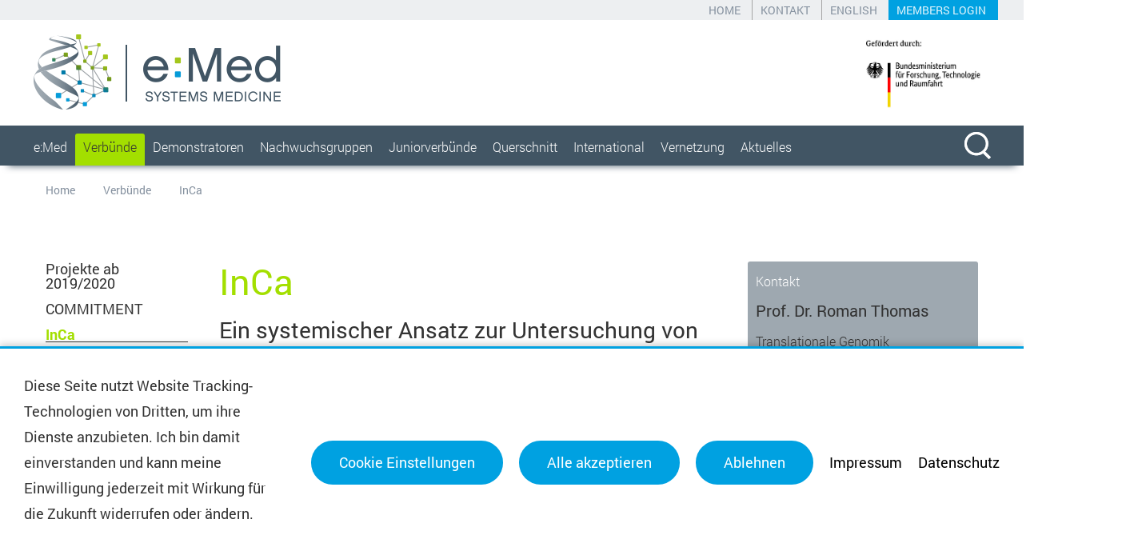

--- FILE ---
content_type: text/html; charset=utf-8
request_url: https://www.sys-med.de/de/verbuende/inca/
body_size: 9709
content:
<!DOCTYPE html>
<html dir="ltr" lang="de-DE">
<head><meta http-equiv="X-UA-Compatible" content="IE=EDGE">

<meta charset="utf-8">
<!-- 
	DER PUNKT GmbH | Werbeagentur | Karlsruhe | Print & Webdesign | mail@derpunkt.de

	This website is powered by TYPO3 - inspiring people to share!
	TYPO3 is a free open source Content Management Framework initially created by Kasper Skaarhoj and licensed under GNU/GPL.
	TYPO3 is copyright 1998-2026 of Kasper Skaarhoj. Extensions are copyright of their respective owners.
	Information and contribution at https://typo3.org/
-->

<base href="https://www.sys-med.de/">

<title>InCa | e:Med</title>
<meta name="generator" content="TYPO3 CMS" />
<meta name="robots" content="INDEX, FOLLOW" />
<meta name="viewport" content="width=device-width, height=device-height, initial-scale=1" />
<meta name="twitter:card" content="summary" />
<meta name="handheldfriendly" content="true" />


<link rel="stylesheet" href="https://www.sys-med.de/typo3conf/ext/dp_sitepackage/Resources/Public/res/css/robotoslab.css?1708605342" media="all">
<link rel="stylesheet" href="https://www.sys-med.de/typo3conf/ext/dp_sitepackage/Resources/Public/res/css/roboto.css?1708607654" media="all">
<link rel="stylesheet" href="https://www.sys-med.de/typo3conf/ext/dp_sitepackage/Resources/Public/res/css/screen.css?1716382335" media="all">







    <link rel="apple-touch-icon" href="/apple-touch-icon.png">
    <link rel="apple-touch-icon-precomposed" sizes="57x57" href="https://www.sys-med.de/typo3conf/ext/dp_sitepackage/Resources/Public/res/img/favicon/apple-touch-icon-57x57.png">
    <link rel="apple-touch-icon-precomposed" sizes="114x114" href="https://www.sys-med.de/typo3conf/ext/dp_sitepackage/Resources/Public/res/img/favicon/apple-touch-icon-114x114.png">
    <link rel="apple-touch-icon-precomposed" sizes="72x72" href="https://www.sys-med.de/typo3conf/ext/dp_sitepackage/Resources/Public/res/img/favicon/apple-touch-icon-72x72.png">
    <link rel="apple-touch-icon-precomposed" sizes="144x144" href="https://www.sys-med.de/typo3conf/ext/dp_sitepackage/Resources/Public/res/img/favicon/apple-touch-icon-144x144.png">
    <link rel="apple-touch-icon-precomposed" sizes="60x60" href="https://www.sys-med.de/typo3conf/ext/dp_sitepackage/Resources/Public/res/img/favicon/apple-touch-icon-60x60.png">
    <link rel="apple-touch-icon-precomposed" sizes="120x120" href="https://www.sys-med.de/typo3conf/ext/dp_sitepackage/Resources/Public/res/img/favicon/apple-touch-icon-120x120.png">
    <link rel="apple-touch-icon-precomposed" sizes="76x76" href="https://www.sys-med.de/typo3conf/ext/dp_sitepackage/Resources/Public/res/img/favicon/apple-touch-icon-76x76.png">
    <link rel="apple-touch-icon-precomposed" sizes="152x152" href="https://www.sys-med.de/typo3conf/ext/dp_sitepackage/Resources/Public/res/img/favicon/apple-touch-icon-152x152.png">
    <link rel="icon" type="image/png" href="https://www.sys-med.de/typo3conf/ext/dp_sitepackage/Resources/Public/res/img/favicon/favicon-196x196.png" sizes="196x196">
    <link rel="icon" type="image/png" href="https://www.sys-med.de/typo3conf/ext/dp_sitepackage/Resources/Public/res/img/favicon/favicon-96x96.png" sizes="96x96">
    <link rel="icon" type="image/png" href="https://www.sys-med.de/typo3conf/ext/dp_sitepackage/Resources/Public/res/img/favicon/favicon-32x32.png" sizes="32x32">
    <link rel="icon" type="image/png" href="https://www.sys-med.de/typo3conf/ext/dp_sitepackage/Resources/Public/res/img/favicon/favicon-16x16.png" sizes="16x16">
    <link rel="icon" type="image/png" href="https://www.sys-med.de/typo3conf/ext/dp_sitepackage/Resources/Public/res/img/favicon/favicon-128.png" sizes="128x128">
    <meta name="msapplication-TileColor" content="#ffffff">
    <meta name="msapplication-TileImage" content="https://www.sys-med.de/typo3conf/ext/dp_sitepackage/Resources/Public/res/img/favicon/mstile-144x144.png">
    <meta name="msapplication-square70x70logo" content="https://www.sys-med.de/typo3conf/ext/dp_sitepackage/Resources/Public/res/img/favicon/mstile-70x70.png">
    <meta name="msapplication-square150x150logo" content="https://www.sys-med.de/typo3conf/ext/dp_sitepackage/Resources/Public/res/img/favicon/mstile-150x150.png">
    <meta name="msapplication-wide310x150logo" content="https://www.sys-med.de/typo3conf/ext/dp_sitepackage/Resources/Public/res/img/favicon/mstile-310x150.png">
    <meta name="msapplication-square310x310logo" content="https://www.sys-med.de/typo3conf/ext/dp_sitepackage/Resources/Public/res/img/favicon/mstile-310x310.png">
<link rel="alternate" hreflang="de" href="/de/verbuende/inca">
<link rel="alternate" hreflang="en" href="/en/alliances/inca">
<link rel="canonical" href="/de/verbuende/inca"/>

</head>
<body class="yellow">



<header>
  <div class="cf">
    <a class="logo" title="e:Med - Systems Medicine" href="/de/">
      <img src="/typo3conf/ext/dp_sitepackage/Resources/Public/res/img/logo.png" alt="e:Med - Systems Medicine" />
    </a>
    <img src="https://www.sys-med.de/typo3conf/ext/dp_sitepackage/Resources/Public/res/img/bundes-bil-forsch.svg" width="186" height="140" alt="" />
    <a class="menu" title="open Menu" href="/de/"><img alt="open Menu" src="https://www.sys-med.de/typo3conf/ext/dp_sitepackage/Resources/Public/res/img/mobile-menu.png" width="50" height="50" /></a>
    <div>
      



  <a class="openForm"><img src="/typo3conf/ext/dp_sitepackage/Resources/Public/res/img/main-nav-search.png" alt="Search icon"></a>
  <form method="post" class="search" action="/de/suche?tx_indexedsearch_pi2%5Baction%5D=search&amp;tx_indexedsearch_pi2%5Bcontroller%5D=Search&amp;cHash=8eef17100025371c5535897cfee89c3a">
<div>
<input type="hidden" name="tx_indexedsearch_pi2[__referrer][@extension]" value="" />
<input type="hidden" name="tx_indexedsearch_pi2[__referrer][@controller]" value="Standard" />
<input type="hidden" name="tx_indexedsearch_pi2[__referrer][@action]" value="index" />
<input type="hidden" name="tx_indexedsearch_pi2[__referrer][arguments]" value="YTowOnt9026742713e9ce9835d963d7aacd5181a081dd773" />
<input type="hidden" name="tx_indexedsearch_pi2[__referrer][@request]" value="{&quot;@extension&quot;:null,&quot;@controller&quot;:&quot;Standard&quot;,&quot;@action&quot;:&quot;index&quot;}6d91ff1ecab37002067369adece607b57ecfabf5" />
<input type="hidden" name="tx_indexedsearch_pi2[__trustedProperties]" value="{&quot;search&quot;:{&quot;sword&quot;:1}}129ccddb97abf3d04753df5793d84bb089c620c1" />
</div>

    <input placeholder="Suchbegriffe eingeben" class="quicksearch-sword tx-indexedsearch-searchbox-sword sword" type="search" name="tx_indexedsearch_pi2[search][sword]" />
    <input type="submit" value="" name="tx_indexedsearch[submit_button]" alt="suchen" class="tx-indexedsearch-searchbox-button searchsubmit">
  </form>


    </div>
  </div>

  <nav class="top">
    <ul>
      
        <li><a class="active" href="/de/">home</a></li>
      
        <li><a href="/de/meta/kontakt">Kontakt</a></li>
      
      
        
          
          
          
          
          
        
          
          
          
          
          
            <li>
              <a hreflang="en-US" href="/en/alliances/inca">English</a>
            </li>
          
        
      

      
      <li class="login"><a href="/de/login" title="Login">Members Login</a></li>
      <li class="side-widgets mobile"></li>
    </ul>
  </nav>

  <nav class="main" role="navigation">
    <ul><li class="">
    <a href="/de/emed">e:Med</a>
    
      <div>
          <div>
            <div class="inhalt">
              <img loading="lazy" src="https://www.sys-med.de/fileadmin/_processed_/6/2/csm_Heidelberg2_und_Mannheim_T6A6428_a_a71291c671.jpg" width="334" height="249" alt="" />
              <h2></h2>
              <p></p>
            </div>
          </div>
        
          
            
  <div>
    <ul>
      
        
  <li >
    <a href="/de/emed/ziele">Ziele</a>
  </li>

      
        
  <li >
    <a href="/de/emed/struktur">Struktur</a>
  </li>

      
        
  <li >
    <a href="/de/emed/akteure">Akteure</a>
  </li>

      
        
  <li >
    <a href="/de/emed/standorte">Standorte</a>
  </li>

      
    </ul>
  </div>

          
            
  <div>
    <ul>
      
        
  <li >
    <a href="/de/emed/publikationen">Publikationen</a>
  </li>

      
        
  <li >
    <a href="/de/emed/highlights">Highlights</a>
  </li>

      
        
  <li >
    <a href="/de/emed/personalisierte-medizin">Personalisierte Medizin</a>
  </li>

      
    </ul>
  </div>

          
        
      </div>
    
  </li><li class="active">
    <a href="/de/verbuende">Verbünde</a>
    
      <div>
          <div>
            <div class="inhalt">
              <img loading="lazy" src="https://www.sys-med.de/fileadmin/_processed_/4/6/csm_Zelle_Mitochondrien_2_41a0da144a.jpg" width="334" height="249" alt="" />
              <h2></h2>
              <p></p>
            </div>
          </div>
        
          
            
  <div>
    <ul>
      
        
  <li >
    <a href="/de/verbuende/projekte-ab-2019/2020">Projekte ab 2019/2020</a>
  </li>

      
        
  <li >
    <a href="/de/verbuende/commitment">COMMITMENT</a>
  </li>

      
        
  <li class="active">
    <a href="/de/verbuende/inca">InCa</a>
  </li>

      
        
  <li >
    <a href="/de/verbuende/itreat">iTREAT</a>
  </li>

      
        
  <li >
    <a href="/de/verbuende/melautim">MelAutim</a>
  </li>

      
        
  <li >
    <a href="/de/verbuende/saskit">SASKit</a>
  </li>

      
        
  <li >
    <a href="/de/verbuende/symbod">SyMBoD</a>
  </li>

      
        
  <li >
    <a href="/de/verbuende/sympath">SYMPATH</a>
  </li>

      
        
  <li >
    <a href="/de/verbuende/sys-care">Sys_CARE</a>
  </li>

      
        
  <li >
    <a href="/de/verbuende/sysmedsuds">SysMedSUDs</a>
  </li>

      
    </ul>
  </div>

          
            
  <div>
    <ul>
      
        
  <li >
    <a href="/de/verbuende/projekte-ab-2013">Projekte ab 2013</a>
  </li>

      
        
  <li >
    <a href="/de/verbuende/cancertelsys">CancerTelSys</a>
  </li>

      
        
  <li >
    <a href="/de/verbuende/capsys">CAPSyS</a>
  </li>

      
        
  <li >
    <a href="/de/verbuende/cliommics">CLIOMMICS</a>
  </li>

      
        
  <li >
    <a href="/de/verbuende/eatherosysmed">e:AtheroSysMed</a>
  </li>

      
        
  <li >
    <a href="/de/verbuende/ekid">e:Kid</a>
  </li>

      
        
  <li >
    <a href="/de/verbuende/integrament">IntegraMent</a>
  </li>

      
        
  <li >
    <a href="/de/verbuende/multiscale-hcc">Multiscale HCC</a>
  </li>

      
        
  <li >
    <a href="/de/verbuende/panc-strat">PANC-STRAT</a>
  </li>

      
        
  <li >
    <a href="/de/verbuende/smoose">SMOOSE</a>
  </li>

      
        
  <li >
    <a href="/de/verbuende/sysimit">SYSIMIT</a>
  </li>

      
        
  <li >
    <a href="/de/verbuende/sysinflame">SysINFLAME</a>
  </li>

      
        
  <li >
    <a href="/de/verbuende/sysmedalcoholism">SysMedAlcoholism</a>
  </li>

      
        
  <li >
    <a href="/de/verbuende/sysmed-nb">SYSMED-NB</a>
  </li>

      
        
  <li >
    <a href="/de/verbuende/sys-stomach">SYS-Stomach</a>
  </li>

      
    </ul>
  </div>

          
        
      </div>
    
  </li><li class="">
    <a href="/de/demonstratoren">Demonstratoren</a>
    
      <div>
          <div>
            <div class="inhalt">
              <img loading="lazy" src="https://www.sys-med.de/fileadmin/_processed_/3/7/csm_Fotolia_183496016_S_ea3e4e15c7.jpg" width="334" height="249" alt="" />
              <h2></h2>
              <p></p>
            </div>
          </div>
        
          
            
  <div>
    <ul>
      
        
  <li >
    <a href="/de/demonstratoren/projekte-ab-2019">Projekte ab 2019</a>
  </li>

      
        
  <li >
    <a href="/de/demonstratoren/guide-ibd">GUIDE-IBD</a>
  </li>

      
        
  <li >
    <a href="/de/demonstratoren/nephresa">NephrESA</a>
  </li>

      
        
  <li >
    <a href="/de/demonstratoren/senesys">SeneSys</a>
  </li>

      
        
  <li >
    <a href="/de/demonstratoren/target-oxy">Target-OXY</a>
  </li>

      
    </ul>
  </div>

          
            
  <div>
    <ul>
      
        
  <li >
    <a href="/de/demonstratoren/projekte-ab-2015">Projekte ab 2015</a>
  </li>

      
        
  <li >
    <a href="/de/demonstratoren/haematoopt">HaematoOPT</a>
  </li>

      
        
  <li >
    <a href="/de/demonstratoren/her2low">HER2Low</a>
  </li>

      
        
  <li >
    <a href="/de/demonstratoren/maptor-net">MAPTor-NET</a>
  </li>

      
        
  <li >
    <a href="/de/demonstratoren/melanoma-sensitivity">Melanoma sensitivity</a>
  </li>

      
        
  <li >
    <a href="/de/demonstratoren/mitopd">MitoPD</a>
  </li>

      
        
  <li >
    <a href="/de/demonstratoren/mmml-demonstrators">MMML-Demonstrators</a>
  </li>

      
        
  <li >
    <a href="/de/demonstratoren/smart">SMART</a>
  </li>

      
        
  <li >
    <a href="/de/demonstratoren/sys-glio">SYS-GLIO</a>
  </li>

      
    </ul>
  </div>

          
        
      </div>
    
  </li><li class="">
    <a href="/de/nachwuchsgruppen">Nachwuchsgruppen</a>
    
      <div>
          <div>
            <div class="inhalt">
              <img loading="lazy" src="https://www.sys-med.de/fileadmin/_processed_/6/7/csm_Essen_T6A7357_a_f0d3ee9619.jpg" width="334" height="249" alt="" />
              <h2></h2>
              <p></p>
            </div>
          </div>
        
          
            
  <div>
    <ul>
      
        
  <li >
    <a href="/de/nachwuchsgruppen/comorbsysmed">ComorbSysMed</a>
  </li>

      
        
  <li >
    <a href="/de/nachwuchsgruppen/dings">DiNGS</a>
  </li>

      
        
  <li >
    <a href="/de/nachwuchsgruppen/multipath">MultiPath</a>
  </li>

      
        
  <li >
    <a href="/de/nachwuchsgruppen/neurocon">NeuroCon</a>
  </li>

      
    </ul>
  </div>

          
            
  <div>
    <ul>
      
        
  <li >
    <a href="/de/nachwuchsgruppen/prenest">PreNeSt</a>
  </li>

      
        
  <li >
    <a href="/de/nachwuchsgruppen/quan-t-cell">Quan-T-cell</a>
  </li>

      
        
  <li >
    <a href="/de/nachwuchsgruppen/sympathy">SYMPATHY</a>
  </li>

      
        
  <li >
    <a href="/de/nachwuchsgruppen/sysmedos">SysMedOs</a>
  </li>

      
    </ul>
  </div>

          
        
      </div>
    
  </li><li class="">
    <a href="/de/juniorverbuende">Juniorverbünde</a>
    
      <div>
          <div>
            <div class="inhalt">
              <img loading="lazy" src="https://www.sys-med.de/fileadmin/_processed_/c/7/csm_AdobeStock_287620039_darmbakterien_webseite_f04895869b.png" width="334" height="249" alt="" />
              <h2></h2>
              <p></p>
            </div>
          </div>
        
          
            
  <div>
    <ul>
      
        
  <li >
    <a href="/de/juniorverbuende/projekte-ab-2020">Projekte ab 2020</a>
  </li>

      
        
  <li >
    <a href="/de/juniorverbuende/ckdnapp">CKDNapp</a>
  </li>

      
        
  <li >
    <a href="/de/juniorverbuende/deepltnbc">DeepLTNBC</a>
  </li>

      
        
  <li >
    <a href="/de/juniorverbuende/fibromap">Fibromap</a>
  </li>

      
        
  <li >
    <a href="/de/juniorverbuende/leukosystem">LeukoSyStem</a>
  </li>

      
        
  <li >
    <a href="/de/juniorverbuende/melbrainsys">MelBrainSys</a>
  </li>

      
        
  <li >
    <a href="/de/juniorverbuende/perinaa">PeriNAA</a>
  </li>

      
        
  <li >
    <a href="/de/juniorverbuende/try-ibd">Try-IBD</a>
  </li>

      
    </ul>
  </div>

          
            
  <div>
    <ul>
      
        
  <li >
    <a href="/de/juniorverbuende/projekte-ab-2014">Projekte ab 2014</a>
  </li>

      
        
  <li >
    <a href="/de/juniorverbuende/decare">DeCaRe</a>
  </li>

      
        
  <li >
    <a href="/de/juniorverbuende/gliopath">GlioPATH</a>
  </li>

      
        
  <li >
    <a href="/de/juniorverbuende/miles">MILES</a>
  </li>

      
        
  <li >
    <a href="/de/juniorverbuende/mitomics">mitOmics</a>
  </li>

      
        
  <li >
    <a href="/de/juniorverbuende/psychosys">PsychoSys</a>
  </li>

      
        
  <li >
    <a href="/de/juniorverbuende/supr-g">SUPR-G</a>
  </li>

      
        
  <li >
    <a href="/de/juniorverbuende/symatrial">symAtrial</a>
  </li>

      
        
  <li >
    <a href="/de/juniorverbuende/symbol-hf">SYMBOL-HF</a>
  </li>

      
        
  <li >
    <a href="/de/juniorverbuende/til-rep">TIL-REP</a>
  </li>

      
    </ul>
  </div>

          
        
      </div>
    
  </li><li class="">
    <a href="/de/querschnitt">Querschnitt</a>
    
      <div>
          <div>
            <div class="inhalt">
              <img loading="lazy" src="https://www.sys-med.de/fileadmin/_processed_/7/5/csm_Fotolia_54932452_XS_7c5fc25fdd.jpg" width="334" height="249" alt="" />
              <h2></h2>
              <p></p>
            </div>
          </div>
        
          
            
  <div>
    <ul>
      
        
  <li >
    <a href="http://www.denbi.de/">de.NBI</a>
  </li>

      
        
  <li >
    <a href="https://www.medizininformatik-initiative.de/de/konsortien/datenintegrationszentren">DIZ</a>
  </li>

      
        
  <li >
    <a href="http://www.ptj.de/idsem">i:DSem</a>
  </li>

      
        
  <li >
    <a href="https://foldercase.com/">Foldercase</a>
  </li>

      
    </ul>
  </div>

          
            
  <div>
    <ul>
      
        
  <li >
    <a href="https://www.lisym-cancer.org/">LiSyM-Cancer</a>
  </li>

      
        
  <li >
    <a href="https://www.medizininformatik-initiative.de/de/start">MII</a>
  </li>

      
        
  <li >
    <a href="https://webszh.uk-halle.de/monid/">MONID</a>
  </li>

      
        
  <li >
    <a href="https://www.netzwerk-universitaetsmedizin.de/">NUM</a>
  </li>

      
    </ul>
  </div>

          
        
      </div>
    
  </li><li class="">
    <a href="/de/international">International</a>
    
      <div>
          <div>
            <div class="inhalt">
              <img loading="lazy" src="https://www.sys-med.de/fileadmin/_processed_/3/b/csm_Muenster_T6A7890_a_370dfc824c.jpg" width="334" height="249" alt="" />
              <h2></h2>
              <p></p>
            </div>
          </div>
        
          
            
  <div>
    <ul>
      
        
  <li >
    <a href="http://icgc.org/">ICGC</a>
  </li>

      
        
  <li >
    <a href="http://www.icpermed.eu/en/icpermed-about.php">ICPerMed</a>
  </li>

      
        
  <li >
    <a href="http://erapermed.isciii.es/">ERA PerMed</a>
  </li>

      
        
  <li >
    <a href="http://www.eu-stands4pm.eu/">EU-STANDS4PM</a>
  </li>

      
        
  <li >
    <a href="http://www.ptj.de/eracosysmed">ERACoSysMed</a>
  </li>

      
        
  <li >
    <a href="http://www.ptj.de/erasynbio">ERASynBio</a>
  </li>

      
    </ul>
  </div>

          
        
      </div>
    
  </li><li class="">
    <a href="/de/vernetzung">Vernetzung</a>
    
      <div>
          <div>
            <div class="inhalt">
              <img loading="lazy" src="https://www.sys-med.de/fileadmin/_processed_/c/7/csm_Fotolia_69193662_XS_45d99bc840.jpg" width="334" height="249" alt="" />
              <h2></h2>
              <p></p>
            </div>
          </div>
        
          
            
  <div>
    <ul>
      
        
  <li >
    <a href="/de/vernetzung/projektgruppen">Projektgruppen</a>
  </li>

      
        
  <li >
    <a href="/de/vernetzung/pg-datenmanagement-bioinformatik">PG Datenmanagement &amp; Bioinformatik</a>
  </li>

      
        
  <li >
    <a href="/de/vernetzung/pg-datensicherheit-ethik">PG Datensicherheit &amp; Ethik</a>
  </li>

      
        
  <li >
    <a href="/de/vernetzung/pg-bildverarbeitung">PG Bildverarbeitung</a>
  </li>

      
        
  <li >
    <a href="/de/vernetzung/pg-multiscale-sequence-based-analysis-tools">PG Multiscale sequence-based analysis tools</a>
  </li>

      
    </ul>
  </div>

          
            
  <div>
    <ul>
      
        
  <li >
    <a href="/de/vernetzung/pg-ms-and-nmr-based-omics">PG MS- and NMR-based Omics</a>
  </li>

      
        
  <li >
    <a href="/de/vernetzung/pg-modellierung-von-krankheitsprozessen">PG Modellierung von Krankheitsprozessen</a>
  </li>

      
        
  <li >
    <a href="/de/vernetzung/vernetzungsfonds">Vernetzungsfonds</a>
  </li>

      
        
  <li >
    <a href="/de/vernetzung/summer-schools">Summer Schools</a>
  </li>

      
        
  <li >
    <a href="/de/vernetzung/vernetzungs-tools">Vernetzungs-Tools</a>
  </li>

      
        
  <li >
    <a href="/de/vernetzung/ressourcen">Ressourcen</a>
  </li>

      
    </ul>
  </div>

          
        
      </div>
    
  </li><li class="">
    <a href="/de/aktuelles">Aktuelles</a>
    
      <div>
          <div>
            <div class="inhalt">
              <img loading="lazy" src="https://www.sys-med.de/fileadmin/_processed_/3/0/csm_Termine_99da681d7e.png" width="334" height="249" alt="" />
              <h2></h2>
              <p></p>
            </div>
          </div>
        
          
            
  <div>
    <ul>
      
        
  <li >
    <a href="/de/aktuelles/veranstaltungen">Veranstaltungen</a>
  </li>

      
        
  <li >
    <a href="/de/aktuelles/foerdermoeglichkeiten">Fördermöglichkeiten</a>
  </li>

      
        
  <li >
    <a href="/de/aktuelles/stellenangebote">Stellenangebote</a>
  </li>

      
    </ul>
  </div>

          
            
  <div>
    <ul>
      
        
  <li >
    <a href="/de/aktuelles/emed-jahrestreffen">e:Med Jahrestreffen</a>
  </li>

      
        
  <li >
    <a href="/de/aktuelles/emedium-newsletter">e:Medium - Newsletter</a>
  </li>

      
        
  <li >
    <a href="/de/aktuelles/emed-in-den-medien">e:Med in den Medien</a>
  </li>

      
        
  <li >
    <a href="/de/aktuelles/vernetzungs-tools">Vernetzungs-Tools</a>
  </li>

      
        
  <li >
    <a href="/de/aktuelles/links">Links</a>
  </li>

      
        
  <li >
    <a href="/de/aktuelles/outreach">Outreach</a>
  </li>

      
        
  <li >
    <a href="/de/aktuelles/material-fuer-schuelerinnen-und-schueler">Material für Schülerinnen und Schüler</a>
  </li>

      
    </ul>
  </div>

          
        
      </div>
    
  </li></ul>
    <div>
      



  <a href="#" class="openForm"><img src="/typo3conf/ext/dp_sitepackage/Resources/Public/res/img/main-nav-search.png" alt="Search Icon"></a>
  <form method="post" class="search" action="/de/suche?tx_indexedsearch_pi2%5Baction%5D=search&amp;tx_indexedsearch_pi2%5Bcontroller%5D=Search&amp;cHash=8eef17100025371c5535897cfee89c3a">
<div>
<input type="hidden" name="tx_indexedsearch_pi2[__referrer][@extension]" value="" />
<input type="hidden" name="tx_indexedsearch_pi2[__referrer][@controller]" value="Standard" />
<input type="hidden" name="tx_indexedsearch_pi2[__referrer][@action]" value="index" />
<input type="hidden" name="tx_indexedsearch_pi2[__referrer][arguments]" value="YTowOnt9026742713e9ce9835d963d7aacd5181a081dd773" />
<input type="hidden" name="tx_indexedsearch_pi2[__referrer][@request]" value="{&quot;@extension&quot;:null,&quot;@controller&quot;:&quot;Standard&quot;,&quot;@action&quot;:&quot;index&quot;}6d91ff1ecab37002067369adece607b57ecfabf5" />
<input type="hidden" name="tx_indexedsearch_pi2[__trustedProperties]" value="{&quot;search&quot;:{&quot;sword&quot;:1}}129ccddb97abf3d04753df5793d84bb089c620c1" />
</div>

    <input placeholder="Suchbegriffe eingeben" class="quicksearch-sword tx-indexedsearch-searchbox-sword sword" id="quicksearch" type="text" name="tx_indexedsearch_pi2[search][sword]" />
    <input type="submit" value="" name="tx_indexedsearch[submit_button]" alt="suchen" class="tx-indexedsearch-searchbox-button searchsubmit">
  </form>


    </div>
  </nav>

</header>









<!-- TYPO3SEARCH_begin -->

  
  <div class="wrapper breadcrump">
  <nav class="breadcrump" role="navigation" aria-labelledby="breadcrumpnavigation">
    
      <ul>
        
          <li>
            
                <a href="/de/">Home</a>
              
            &nbsp;
          </li>
        
          <li>
            
                <a href="/de/verbuende">Verbünde</a>
              
            &nbsp;
          </li>
        
          <li>
            
                InCa
              
            &nbsp;
          </li>
        
      </ul>
    
  </nav>
</div>

  <div class="wrapper">
    
  

  
    <nav class="side">
      <span class="submenu-trigger"><span>Menu</span></span>
      
        
  <ul>
    
      
  <li class="">
    <a href="/de/verbuende/projekte-ab-2019/2020">Projekte ab 2019/2020</a>
    
  </li>

    
      
  <li class="">
    <a href="/de/verbuende/commitment">COMMITMENT</a>
    
      <ul>
        
          
  <li class="">
    <a href="/de/verbuende/commitment/tp1">TP1</a>
    
  </li>

        
          
  <li class="">
    <a href="/de/verbuende/commitment/tp2">TP2</a>
    
  </li>

        
          
  <li class="">
    <a href="/de/verbuende/commitment/tp3">TP3</a>
    
  </li>

        
          
  <li class="">
    <a href="/de/verbuende/commitment/tp4">TP4</a>
    
  </li>

        
          
  <li class="">
    <a href="/de/verbuende/commitment/tp5">TP5</a>
    
  </li>

        
          
  <li class="">
    <a href="/de/verbuende/commitment/publikationen">Publikationen</a>
    
  </li>

        
      </ul>
    
  </li>

    
      
  <li class="active">
    <a href="/de/verbuende/inca">InCa</a>
    
      <ul>
        
          
  <li class="">
    <a href="/de/verbuende/inca/tp1">TP1</a>
    
  </li>

        
          
  <li class="">
    <a href="/de/verbuende/inca/tp2">TP2</a>
    
  </li>

        
          
  <li class="">
    <a href="/de/verbuende/inca/tp3">TP3</a>
    
  </li>

        
          
  <li class="">
    <a href="/de/verbuende/inca/tp4">TP4</a>
    
  </li>

        
          
  <li class="">
    <a href="/de/verbuende/inca/tp5">TP5</a>
    
  </li>

        
          
  <li class="">
    <a href="/de/verbuende/inca/tp6">TP6</a>
    
  </li>

        
          
  <li class="">
    <a href="/de/verbuende/inca/publikationen">Publikationen</a>
    
  </li>

        
      </ul>
    
  </li>

    
      
  <li class="">
    <a href="/de/verbuende/itreat">iTREAT</a>
    
      <ul>
        
          
  <li class="">
    <a href="/de/verbuende/itreat/sp3">SP3</a>
    
  </li>

        
          
  <li class="">
    <a href="/de/verbuende/itreat/publikationen">Publikationen</a>
    
  </li>

        
      </ul>
    
  </li>

    
      
  <li class="">
    <a href="/de/verbuende/melautim">MelAutim</a>
    
      <ul>
        
          
  <li class="">
    <a href="/de/verbuende/melautim/tp1">TP1</a>
    
  </li>

        
          
  <li class="">
    <a href="/de/verbuende/melautim/tp2a">TP2A</a>
    
  </li>

        
          
  <li class="">
    <a href="/de/verbuende/melautim/tp2b">TP2B</a>
    
  </li>

        
          
  <li class="">
    <a href="/de/verbuende/melautim/tp3">TP3</a>
    
  </li>

        
          
  <li class="">
    <a href="/de/verbuende/melautim/tp4">TP4</a>
    
  </li>

        
          
  <li class="">
    <a href="/de/verbuende/melautim/tp5">TP5</a>
    
  </li>

        
          
  <li class="">
    <a href="/de/verbuende/melautim/publikationen">Publikationen</a>
    
  </li>

        
      </ul>
    
  </li>

    
      
  <li class="">
    <a href="/de/verbuende/saskit">SASKit</a>
    
      <ul>
        
          
  <li class="">
    <a href="/de/verbuende/saskit/tp1">TP1</a>
    
  </li>

        
          
  <li class="">
    <a href="/de/verbuende/saskit/tp2">TP2</a>
    
  </li>

        
          
  <li class="">
    <a href="/de/verbuende/saskit/tp3">TP3</a>
    
  </li>

        
          
  <li class="">
    <a href="/de/verbuende/saskit/tp4">TP4</a>
    
  </li>

        
          
  <li class="">
    <a href="/de/verbuende/saskit/tp5">TP5</a>
    
  </li>

        
          
  <li class="">
    <a href="/de/verbuende/saskit/tp6">TP6</a>
    
  </li>

        
          
  <li class="">
    <a href="/de/verbuende/saskit/publikationen">Publikationen</a>
    
  </li>

        
      </ul>
    
  </li>

    
      
  <li class="">
    <a href="/de/verbuende/symbod">SyMBoD</a>
    
      <ul>
        
          
  <li class="">
    <a href="/de/verbuende/symbod/tp1">TP1</a>
    
  </li>

        
          
  <li class="">
    <a href="/de/verbuende/symbod/tp2">TP2</a>
    
  </li>

        
          
  <li class="">
    <a href="/de/verbuende/symbod/tp3">TP3</a>
    
  </li>

        
          
  <li class="">
    <a href="/de/verbuende/symbod/tp4">TP4</a>
    
  </li>

        
          
  <li class="">
    <a href="/de/verbuende/symbod/tp5">TP5</a>
    
  </li>

        
          
  <li class="">
    <a href="/de/verbuende/symbod/publikationen">Publikationen</a>
    
  </li>

        
      </ul>
    
  </li>

    
      
  <li class="">
    <a href="/de/verbuende/sympath">SYMPATH</a>
    
      <ul>
        
          
  <li class="">
    <a href="/de/verbuende/sympath/tp1">TP1</a>
    
  </li>

        
          
  <li class="">
    <a href="/de/verbuende/sympath/tp2">TP2</a>
    
  </li>

        
          
  <li class="">
    <a href="/de/verbuende/sympath/tp3">TP3</a>
    
  </li>

        
          
  <li class="">
    <a href="/de/verbuende/sympath/publikationen">Publikationen</a>
    
  </li>

        
      </ul>
    
  </li>

    
      
  <li class="">
    <a href="/de/verbuende/sys-care">Sys_CARE</a>
    
      <ul>
        
          
  <li class="">
    <a href="/de/verbuende/sys-care/tp1">TP1</a>
    
  </li>

        
          
  <li class="">
    <a href="/de/verbuende/sys-care/tp2">TP2</a>
    
  </li>

        
          
  <li class="">
    <a href="/de/verbuende/sys-care/tp3">TP3</a>
    
  </li>

        
          
  <li class="">
    <a href="/de/verbuende/sys-care/tp4">TP4</a>
    
  </li>

        
          
  <li class="">
    <a href="/de/verbuende/sys-care/publikationen">Publikationen</a>
    
  </li>

        
      </ul>
    
  </li>

    
      
  <li class="">
    <a href="/de/verbuende/sysmedsuds">SysMedSUDs</a>
    
      <ul>
        
          
  <li class="">
    <a href="/de/verbuende/sysmedsuds/tp1">TP1</a>
    
  </li>

        
          
  <li class="">
    <a href="/de/verbuende/sysmedsuds/tp2">TP2</a>
    
  </li>

        
          
  <li class="">
    <a href="/de/verbuende/sysmedsuds/tp3">TP3</a>
    
  </li>

        
          
  <li class="">
    <a href="/de/verbuende/sysmedsuds/tp4">TP4</a>
    
  </li>

        
          
  <li class="">
    <a href="/de/verbuende/sysmedsuds/tp5">TP5</a>
    
  </li>

        
          
  <li class="">
    <a href="/de/verbuende/sysmedsuds/publikationen">Publikationen</a>
    
  </li>

        
      </ul>
    
  </li>

    
  </ul>

      
        
  <ul>
    
      
  <li class="">
    <a href="/de/verbuende/projekte-ab-2013">Projekte ab 2013</a>
    
  </li>

    
      
  <li class="">
    <a href="/de/verbuende/cancertelsys">CancerTelSys</a>
    
      <ul>
        
          
  <li class="">
    <a href="/de/verbuende/cancertelsys/tp-1">TP 1</a>
    
  </li>

        
          
  <li class="">
    <a href="/de/verbuende/cancertelsys/tp-2">TP 2</a>
    
  </li>

        
          
  <li class="">
    <a href="/de/verbuende/cancertelsys/tp-3">TP 3</a>
    
  </li>

        
          
  <li class="">
    <a href="/de/verbuende/cancertelsys/tp-4">TP 4</a>
    
  </li>

        
          
  <li class="">
    <a href="/de/verbuende/cancertelsys/tp-5">TP 5</a>
    
  </li>

        
          
  <li class="">
    <a href="/de/verbuende/cancertelsys/tp-6">TP 6</a>
    
  </li>

        
          
  <li class="">
    <a href="/de/verbuende/cancertelsys/publikationen">Publikationen</a>
    
  </li>

        
      </ul>
    
  </li>

    
      
  <li class="">
    <a href="/de/verbuende/capsys">CAPSyS</a>
    
      <ul>
        
          
  <li class="">
    <a href="/de/verbuende/capsys/tp-1">TP 1</a>
    
  </li>

        
          
  <li class="">
    <a href="/de/verbuende/capsys/tp-2">TP 2</a>
    
  </li>

        
          
  <li class="">
    <a href="/de/verbuende/capsys/tp-3">TP 3</a>
    
  </li>

        
          
  <li class="">
    <a href="/de/verbuende/capsys/tp-4">TP 4</a>
    
  </li>

        
          
  <li class="">
    <a href="/de/verbuende/capsys/tp-5">TP 5</a>
    
  </li>

        
          
  <li class="">
    <a href="/de/verbuende/capsys/publikationen">Publikationen</a>
    
  </li>

        
      </ul>
    
  </li>

    
      
  <li class="">
    <a href="/de/verbuende/cliommics">CLIOMMICS</a>
    
      <ul>
        
          
  <li class="">
    <a href="/de/verbuende/cliommics/tp-1">TP 1</a>
    
  </li>

        
          
  <li class="">
    <a href="/de/verbuende/cliommics/tp-2">TP 2</a>
    
  </li>

        
          
  <li class="">
    <a href="/de/verbuende/cliommics/tp-3">TP 3</a>
    
  </li>

        
          
  <li class="">
    <a href="/de/verbuende/cliommics/tp-4">TP 4</a>
    
  </li>

        
          
  <li class="">
    <a href="/de/verbuende/cliommics/publikationen">Publikationen</a>
    
  </li>

        
      </ul>
    
  </li>

    
      
  <li class="">
    <a href="/de/verbuende/eatherosysmed">e:AtheroSysMed</a>
    
      <ul>
        
          
  <li class="">
    <a href="/de/verbuende/eatherosysmed/tp-1">TP 1</a>
    
  </li>

        
          
  <li class="">
    <a href="/de/verbuende/eatherosysmed/tp-2">TP 2</a>
    
  </li>

        
          
  <li class="">
    <a href="/de/verbuende/eatherosysmed/tp-3">TP 3</a>
    
  </li>

        
          
  <li class="">
    <a href="/de/verbuende/eatherosysmed/tp-4">TP 4</a>
    
  </li>

        
          
  <li class="">
    <a href="/de/verbuende/eatherosysmed/tp-5">TP 5</a>
    
  </li>

        
          
  <li class="">
    <a href="/de/verbuende/eatherosysmed/tp-6">TP 6</a>
    
  </li>

        
          
  <li class="">
    <a href="/de/verbuende/eatherosysmed/publikationen">Publikationen</a>
    
  </li>

        
      </ul>
    
  </li>

    
      
  <li class="">
    <a href="/de/verbuende/ekid">e:Kid</a>
    
      <ul>
        
          
  <li class="">
    <a href="/de/verbuende/ekid/tp-1">TP 1</a>
    
  </li>

        
          
  <li class="">
    <a href="/de/verbuende/ekid/tp-2">TP 2</a>
    
  </li>

        
          
  <li class="">
    <a href="/de/verbuende/ekid/tp-3">TP 3</a>
    
  </li>

        
          
  <li class="">
    <a href="/de/verbuende/ekid/tp-4">TP 4</a>
    
  </li>

        
          
  <li class="">
    <a href="/de/verbuende/ekid/tp-5">TP 5</a>
    
  </li>

        
          
  <li class="">
    <a href="/de/verbuende/ekid/tp-6">TP 6</a>
    
  </li>

        
          
  <li class="">
    <a href="/de/verbuende/ekid/tp-7">TP 7</a>
    
  </li>

        
          
  <li class="">
    <a href="/de/verbuende/ekid/tp-8">TP 8</a>
    
  </li>

        
          
  <li class="">
    <a href="/de/verbuende/ekid/tp-9">TP 9</a>
    
  </li>

        
          
  <li class="">
    <a href="/de/verbuende/ekid/tp-10">TP 10</a>
    
  </li>

        
          
  <li class="">
    <a href="/de/verbuende/ekid/publikationen">Publikationen</a>
    
  </li>

        
      </ul>
    
  </li>

    
      
  <li class="">
    <a href="/de/verbuende/integrament">IntegraMent</a>
    
      <ul>
        
          
  <li class="">
    <a href="/de/verbuende/integrament/tp-2">TP 2</a>
    
  </li>

        
          
  <li class="">
    <a href="/de/verbuende/integrament/tp-3">TP 3</a>
    
  </li>

        
          
  <li class="">
    <a href="/de/verbuende/integrament/tp-4">TP 4</a>
    
  </li>

        
          
  <li class="">
    <a href="/de/verbuende/integrament/tp-5">TP 5</a>
    
  </li>

        
          
  <li class="">
    <a href="/de/verbuende/integrament/tp-6">TP 6</a>
    
  </li>

        
          
  <li class="">
    <a href="/de/verbuende/integrament/tp-7">TP 7</a>
    
  </li>

        
          
  <li class="">
    <a href="/de/verbuende/integrament/tp-8">TP 8</a>
    
  </li>

        
          
  <li class="">
    <a href="/de/verbuende/integrament/tp-9">TP 9</a>
    
  </li>

        
          
  <li class="">
    <a href="/de/verbuende/integrament/tp-10">TP 10</a>
    
  </li>

        
          
  <li class="">
    <a href="/de/verbuende/integrament/tp-11">TP 11</a>
    
  </li>

        
          
  <li class="">
    <a href="/de/verbuende/integrament/publikationen">Publikationen</a>
    
  </li>

        
      </ul>
    
  </li>

    
      
  <li class="">
    <a href="/de/verbuende/multiscale-hcc">Multiscale HCC</a>
    
      <ul>
        
          
  <li class="">
    <a href="/de/verbuende/multiscale-hcc/tp-1">TP 1</a>
    
  </li>

        
          
  <li class="">
    <a href="/de/verbuende/multiscale-hcc/tp-2">TP 2</a>
    
  </li>

        
          
  <li class="">
    <a href="/de/verbuende/multiscale-hcc/tp-3">TP 3</a>
    
  </li>

        
          
  <li class="">
    <a href="/de/verbuende/multiscale-hcc/tp-4">TP 4</a>
    
  </li>

        
          
  <li class="">
    <a href="/de/verbuende/multiscale-hcc/tp-5">TP 5</a>
    
  </li>

        
          
  <li class="">
    <a href="/de/verbuende/multiscale-hcc/tp-6">TP 6</a>
    
  </li>

        
          
  <li class="">
    <a href="/de/verbuende/multiscale-hcc/publikationen">Publikationen</a>
    
  </li>

        
      </ul>
    
  </li>

    
      
  <li class="">
    <a href="/de/verbuende/panc-strat">PANC-STRAT</a>
    
      <ul>
        
          
  <li class="">
    <a href="/de/verbuende/panc-strat/tp-1">TP 1</a>
    
  </li>

        
          
  <li class="">
    <a href="/de/verbuende/panc-strat/tp-2">TP 2</a>
    
  </li>

        
          
  <li class="">
    <a href="/de/verbuende/panc-strat/tp-3">TP 3</a>
    
  </li>

        
          
  <li class="">
    <a href="/de/verbuende/panc-strat/tp-4">TP 4</a>
    
  </li>

        
          
  <li class="">
    <a href="/de/verbuende/panc-strat/tp-5">TP 5</a>
    
  </li>

        
          
  <li class="">
    <a href="/de/verbuende/panc-strat/tp-6">TP 6</a>
    
  </li>

        
          
  <li class="">
    <a href="/de/verbuende/panc-strat/tp-7">TP 7</a>
    
  </li>

        
          
  <li class="">
    <a href="/de/verbuende/panc-strat/publikationen">Publikationen</a>
    
  </li>

        
      </ul>
    
  </li>

    
      
  <li class="">
    <a href="/de/verbuende/smoose">SMOOSE</a>
    
      <ul>
        
          
  <li class="">
    <a href="/de/verbuende/smoose/tp-0">TP 0</a>
    
  </li>

        
          
  <li class="">
    <a href="/de/verbuende/smoose/tp-1">TP 1</a>
    
  </li>

        
          
  <li class="">
    <a href="/de/verbuende/smoose/tp-2">TP 2</a>
    
  </li>

        
          
  <li class="">
    <a href="/de/verbuende/smoose/tp-3">TP 3</a>
    
  </li>

        
          
  <li class="">
    <a href="/de/verbuende/smoose/tp-4">TP 4</a>
    
  </li>

        
          
  <li class="">
    <a href="/de/verbuende/smoose/tp-5">TP 5</a>
    
  </li>

        
          
  <li class="">
    <a href="/de/verbuende/smoose/tp-6">TP 6</a>
    
  </li>

        
          
  <li class="">
    <a href="/de/verbuende/smoose/tp-7">TP 7</a>
    
  </li>

        
          
  <li class="">
    <a href="/de/verbuende/smoose/tp-8">TP 8</a>
    
  </li>

        
          
  <li class="">
    <a href="/de/verbuende/smoose/tp-9">TP 9</a>
    
  </li>

        
          
  <li class="">
    <a href="/de/verbuende/smoose/publikationen">Publikationen</a>
    
  </li>

        
      </ul>
    
  </li>

    
      
  <li class="">
    <a href="/de/verbuende/sysimit">SYSIMIT</a>
    
      <ul>
        
          
  <li class="">
    <a href="/de/verbuende/sysimit/tp-1">TP 1</a>
    
  </li>

        
          
  <li class="">
    <a href="/de/verbuende/sysimit/tp-2">TP 2</a>
    
  </li>

        
          
  <li class="">
    <a href="/de/verbuende/sysimit/tp-3">TP 3</a>
    
  </li>

        
          
  <li class="">
    <a href="/de/verbuende/sysimit/tp-4">TP 4</a>
    
  </li>

        
          
  <li class="">
    <a href="/de/verbuende/sysimit/publikationen">Publikationen</a>
    
  </li>

        
      </ul>
    
  </li>

    
      
  <li class="">
    <a href="/de/verbuende/sysinflame">SysINFLAME</a>
    
      <ul>
        
          
  <li class="">
    <a href="/de/verbuende/sysinflame/tp-1">TP 1</a>
    
  </li>

        
          
  <li class="">
    <a href="/de/verbuende/sysinflame/tp-2">TP 2</a>
    
  </li>

        
          
  <li class="">
    <a href="/de/verbuende/sysinflame/tp-3">TP 3</a>
    
  </li>

        
          
  <li class="">
    <a href="/de/verbuende/sysinflame/tp-4">TP 4</a>
    
  </li>

        
          
  <li class="">
    <a href="/de/verbuende/sysinflame/tp-5">TP 5</a>
    
  </li>

        
          
  <li class="">
    <a href="/de/verbuende/sysinflame/tp-6">TP 6</a>
    
  </li>

        
          
  <li class="">
    <a href="/de/verbuende/sysinflame/tp-7">TP 7</a>
    
  </li>

        
          
  <li class="">
    <a href="/de/verbuende/sysinflame/tp-8">TP 8</a>
    
  </li>

        
          
  <li class="">
    <a href="/de/verbuende/sysinflame/tp-9">TP 9</a>
    
  </li>

        
          
  <li class="">
    <a href="/de/verbuende/sysinflame/tp-10">TP 10</a>
    
  </li>

        
          
  <li class="">
    <a href="/de/verbuende/sysinflame/publikationen">Publikationen</a>
    
  </li>

        
      </ul>
    
  </li>

    
      
  <li class="">
    <a href="/de/verbuende/sysmedalcoholism">SysMedAlcoholism</a>
    
      <ul>
        
          
  <li class="">
    <a href="/de/verbuende/sysmedalcoholism/tp-1">TP 1</a>
    
  </li>

        
          
  <li class="">
    <a href="/de/verbuende/sysmedalcoholism/tp-2">TP 2</a>
    
  </li>

        
          
  <li class="">
    <a href="/de/verbuende/sysmedalcoholism/tp-3">TP 3</a>
    
  </li>

        
          
  <li class="">
    <a href="/de/verbuende/sysmedalcoholism/tp-4">TP 4</a>
    
  </li>

        
          
  <li class="">
    <a href="/de/verbuende/sysmedalcoholism/tp-5">TP 5</a>
    
  </li>

        
          
  <li class="">
    <a href="/de/verbuende/sysmedalcoholism/tp-6">TP 6</a>
    
  </li>

        
          
  <li class="">
    <a href="/de/verbuende/sysmedalcoholism/tp-7">TP 7</a>
    
  </li>

        
          
  <li class="">
    <a href="/de/verbuende/sysmedalcoholism/tp-8">TP 8</a>
    
  </li>

        
          
  <li class="">
    <a href="/de/verbuende/sysmedalcoholism/tp-9">TP 9</a>
    
  </li>

        
          
  <li class="">
    <a href="/de/verbuende/sysmedalcoholism/tp-10">TP 10</a>
    
  </li>

        
          
  <li class="">
    <a href="/de/verbuende/sysmedalcoholism/tp-11">TP 11</a>
    
  </li>

        
          
  <li class="">
    <a href="/de/verbuende/sysmedalcoholism/tp-12">TP 12</a>
    
  </li>

        
          
  <li class="">
    <a href="/de/verbuende/sysmedalcoholism/publikationen">Publikationen</a>
    
  </li>

        
      </ul>
    
  </li>

    
      
  <li class="">
    <a href="/de/verbuende/sysmed-nb">SYSMED-NB</a>
    
      <ul>
        
          
  <li class="">
    <a href="/de/verbuende/sysmed-nb/tp-a2">TP A2</a>
    
  </li>

        
          
  <li class="">
    <a href="/de/verbuende/sysmed-nb/tp-a3">TP A3</a>
    
  </li>

        
          
  <li class="">
    <a href="/de/verbuende/sysmed-nb/tp-a5">TP A5</a>
    
  </li>

        
          
  <li class="">
    <a href="/de/verbuende/sysmed-nb/tp-b2">TP B2</a>
    
  </li>

        
          
  <li class="">
    <a href="/de/verbuende/sysmed-nb/tp-b3">TP B3</a>
    
  </li>

        
          
  <li class="">
    <a href="/de/verbuende/sysmed-nb/tp-b4">TP B4</a>
    
  </li>

        
          
  <li class="">
    <a href="/de/verbuende/sysmed-nb/publikationen">Publikationen</a>
    
  </li>

        
      </ul>
    
  </li>

    
      
  <li class="">
    <a href="/de/verbuende/sys-stomach">SYS-Stomach</a>
    
      <ul>
        
          
  <li class="">
    <a href="/de/verbuende/sys-stomach/tp-1">TP 1</a>
    
  </li>

        
          
  <li class="">
    <a href="/de/verbuende/sys-stomach/tp-2">TP 2</a>
    
  </li>

        
          
  <li class="">
    <a href="/de/verbuende/sys-stomach/tp-3">TP 3</a>
    
  </li>

        
          
  <li class="">
    <a href="/de/verbuende/sys-stomach/tp-4">TP 4</a>
    
  </li>

        
          
  <li class="">
    <a href="/de/verbuende/sys-stomach/tp-5">TP 5</a>
    
  </li>

        
          
  <li class="">
    <a href="/de/verbuende/sys-stomach/tp-6">TP 6</a>
    
  </li>

        
          
  <li class="">
    <a href="/de/verbuende/sys-stomach/publikationen">Publikationen</a>
    
  </li>

        
      </ul>
    
  </li>

    
  </ul>

      
    </nav>
  

  

  

  

  

  

  

  










    <main>
      



    <div class="ce-textelement cf" id="c11658">
  

  
      
    

  
  
    <div>
      <h1>InCa</h1>
<h3>Ein systemischer Ansatz zur Untersuchung von heterotypischen Wechselwirkungen von Lungenkrebszellen mit ihrer Mikroumgebung</h3>
<p>Ein bedeutender Fortschritt in der Onkologie ist das Aufkommen von Immuntherapien, die auf repressive Interaktionen zwischen Tumorzellen und T-Zellen abzielen. Diese Immuntherapien rufen manchmal eine dramatische sowie lang anhaltende Tumorkontrolle hervor. In ähnlicher Weise ist die gezielte Behandlung spezifischer Signalwege bei Krebs in den letzten zehn Jahren zur klinischen Routine geworden. Raucherbedingte chronische Entzündungen und obstruktive Lungenerkrankungen sind Risikofaktoren für die Entwicklung von Lungenkrebs; beides sind somit relevante Komorbiditäten. Zudem schränken sie aufgrund der höheren Toxizität oft die Therapiemöglichkeiten für Krebspatienten ein. Wenn sie jedoch kausal miteinander verbunden sind, können diese Komorbiditäten in einer ganzheitlichen Betrachtung auch unerwartete Wege für mechanistisch zielgerichtete Therapien bieten, da diese Tumoren möglicherweise nicht nur angepasst, sondern auch süchtig nach bestimmten Aspekten der veränderten Entzündungszustände sind. Darüber hinaus ist seit langem bekannt, dass Stoffwechselstörungen (z. B. Adipositas) mit entzündlichen Prozessen in befallenen Geweben einhergehen, was wiederum den Prozess der malignen Transformation ankurbeln kann.</p>
<p>In unserem Verbund arbeiten Experten aus den Bereichen Entzündung, Krebsgenetik, Stoffwechsel, gentechnisch veränderte Mausmodelle und Computerbiologie zusammen, um den Zusammenhang zwischen Krebsgenomveränderungen, Stoffwechselzustand und chronischen Entzündungsprozessen systematisch zu charakterisieren und um ganzheitliche quantitative Modelle der Tumorinitiierung und -progression abzuleiten. Diese Erkenntnisse werden dazu dienen, neue Strategien für einen kombinierten therapeutischen Ansatz zur Verbesserung der Tumorkontrolle bei Lungenkrebs abzuleiten.</p>
    </div>
  
</div>

    </main>
    <aside>
      


<div class="kontakt" id="c11659">

  
      
    

  

  

  
    <p>Kontakt</p>
<p><b>Prof. Dr.</b><strong> Roman Thomas</strong></p>
<p>Translationale Genomik<br> Universität zu Köln<br> <a href="mailto:roman.thomas@uni-koeln.de">roman.thomas@uni-koeln.de</a><br> <a href="https://www.translational-genomics.uni-koeln.de" target="_blank" rel="noreferrer">www.translational-genomics.uni-koeln.de</a></p>
<p><br> <strong>Dr. Graziella Bosco</strong></p>
<p>Wissenschaftliche Koordinatorin<br> Translationale Genomik<br> Universität zu Köln<br> <a href="mailto:gbosco@uni-koeln.de">gbosco@uni-koeln.de</a></p>
  
</div>

    </aside>
  </div>

<!-- TYPO3SEARCH_end -->


<div class="side-widgets desktop">
  
</div>


<footer>
  <div class="background">

  </div>
  <div class="copyright">
    <p>©2026 <a href="http://www.sys-med.de/de/meta/kontakt/" style="color:#fff;">e:Med Geschäftsstelle</a>.  Alle Rechte vorbehalten</p>
    <ul>
      
        <li>
          <a href="/de/footer/impressum-/-datenschutz-/-haftungsausschluss">Impressum / Datenschutz / Haftungsausschluss</a>
        </li>
      
      <li><a class="configure-consents">Cookieeinstellungen</a></li>
    </ul>
  </div>
</footer>



  

    
        <div class="tx-dp-consent-management">
    
    

    <div class="dp-consent-management consent-banner consent-banner-hidden">
  <div class="consent-banner-content">
    <p class="consent-banner-intro">
      Diese Seite nutzt Website Tracking-Technologien von Dritten, um ihre Dienste anzubieten. Ich bin damit einverstanden und kann meine Einwilligung jederzeit mit Wirkung für die Zukunft widerrufen oder ändern.
    </p>

    <div class="consent-banner-controls">
      <a href="#dp-consent-management-popup" class="configure-consents">
        Cookie Einstellungen
      </a>

      <button class="accept-consents">
        Alle akzeptieren
      </button>

      <button class="refuse-consents">
        Ablehnen
      </button>

      <a href="/de/footer/impressum-/-datenschutz-/-haftungsausschluss" class="consent-legal-notice">
        Impressum
      </a>

      <a href="/de/footer/impressum-/-datenschutz-/-haftungsausschluss" class="consent-privacy-policy">
        Datenschutz
      </a>
    </div>
  </div>
</div>


    <dialog id="dp-consent-management-popup" class="dp-consent-management consent-popup-wrapper consent-popup-hidden" data-langrootpath="/de/">
  <div class="dp-consent-management consent-popup">
    <button class="close-consent-popup">✕</button>

    <h2 class="consent-headline">
      Cookie Management
    </h2>
    <p class="consent-intro">
      Wir nutzen Cookies auf unserer Website. Einige sind notwendig, während andere uns helfen, diese Website und Ihre Erfahrung zu verbessern.
    </p>

    <div class="consent-content">
      
        
          <div class="consent-category">
            

            <h3 class="consent-category-headline">Notwendig</h3>
            <p class="consent-category-description">
                Diese werden für die Grundfunktionen der Website benötigt und helfen dabei, unsere Website nutzbar zu machen sowie Zugriffe auf sichere Bereiche unserer Website ermöglichen.
            </p>

            <div class="consent-toggle">
              <h4 class="consent-toggle-trigger consent-toggle-headline">
                Cookie Informationen anzeigen
              </h4>

              <div class="consent-toggle-content">
                
                  <div class="consent-properties">
    

    
        <div class="consent-property">
            <span class="consent-property-name">
                Titel:
            </span>
            <span class="consent-property-value">
                PHP Session
            </span>
        </div>
    
    
        <div class="consent-property">
            <span class="consent-property-name">
                Anbieter:
            </span>
            <span class="consent-property-value">
                e:Med
            </span>
        </div>
    
    
    
    
        
            <div class="consent-property">
                <span class="consent-property-name">
                    Cookies:
                </span>
                <div class="consent-property-value">
                    
                        <div class="cookie-properties">
    <div class="cookie-property">
        <span class="cookie-property-name">
            Cookie Name:
        </span>
        <span class="cookie-property-value">
            PHPSESSID
        </span>
    </div>
    <div class="cookie-property">
        <span class="cookie-property-name">
            Dauer:
        </span>
        <span class="cookie-property-value">
            Session
        </span>
    </div>
    <div class="cookie-property">
        <span class="cookie-property-name">
            Beschreibung:
        </span>
        <span class="cookie-property-value">
            Dieses Cookie ist nativ für PHP-Anwendungen. Das Cookie wird verwendet, um die eindeutige Sitzungs-ID eines Benutzers zu speichern und zu identifizieren, um die Benutzersitzung auf der Website zu verwalten. Das Cookie ist ein Session-Cookie und wird gelöscht, wenn alle Browserfenster geschlossen sind.
        </span>
    </div>
</div>

                    
                </div>
            </div>
        
    
    
    
</div>

                
                  <div class="consent-properties">
    

    
        <div class="consent-property">
            <span class="consent-property-name">
                Titel:
            </span>
            <span class="consent-property-value">
                Cookie Richtlinien der Seite
            </span>
        </div>
    
    
        <div class="consent-property">
            <span class="consent-property-name">
                Anbieter:
            </span>
            <span class="consent-property-value">
                Deutsches Krebsforschungszentrum
            </span>
        </div>
    
    
    
    
        
            <div class="consent-property">
                <span class="consent-property-name">
                    Cookies:
                </span>
                <div class="consent-property-value">
                    
                        <div class="cookie-properties">
    <div class="cookie-property">
        <span class="cookie-property-name">
            Cookie Name:
        </span>
        <span class="cookie-property-value">
            dpconsentmanagement
        </span>
    </div>
    <div class="cookie-property">
        <span class="cookie-property-name">
            Dauer:
        </span>
        <span class="cookie-property-value">
            Session
        </span>
    </div>
    <div class="cookie-property">
        <span class="cookie-property-name">
            Beschreibung:
        </span>
        <span class="cookie-property-value">
            Das Cookie wird von DER PUNKT Consent Management gesetzt und wird verwendet, um zu speichern, ob der Benutzer der Verwendung von Cookies zugestimmt hat oder nicht. Es werden keine personenbezogenen Daten gespeichert.
        </span>
    </div>
</div>

                    
                </div>
            </div>
        
    
    
    
</div>

                
              </div>
            </div>
          </div>
        
      
        
          <div class="consent-category">
            
              <label class="consent-category-checkbox-wrapper">
                <input type="checkbox" class="consent-category-checkbox" data-category="category-50"/>
                <span class="consent-checkbox-switch">Allow Consent</span>
              </label>
            

            <h3 class="consent-category-headline">Marketing und Statistik</h3>
            <p class="consent-category-description">
                Marketing und Statistik Cookies werden verwendet, um anonymes Tracking zu aktivieren. Hierbei werden können anonymisierte Daten an eventuelle Drittanbieter weitergeleitet.
            </p>

            <div class="consent-toggle">
              <h4 class="consent-toggle-trigger consent-toggle-headline">
                Cookie Informationen anzeigen
              </h4>

              <div class="consent-toggle-content">
                
                  <div class="consent-properties">
    
        <label class="consent-checkbox-wrapper">
            <input type="checkbox" class="consent-checkbox" data-consent="c5"/>

            <span class="consent-checkbox-switch">Allow Consent</span>
        </label>
    

    
        <div class="consent-property">
            <span class="consent-property-name">
                Titel:
            </span>
            <span class="consent-property-value">
                Piwik
            </span>
        </div>
    
    
        <div class="consent-property">
            <span class="consent-property-name">
                Anbieter:
            </span>
            <span class="consent-property-value">
                ePrivacy Holding GmbH Große Bleichen 21 20354 Hamburg Germany
            </span>
        </div>
    
    
        <div class="consent-property">
            <span class="consent-property-name">
                Beschreibung:
            </span>
            <span class="consent-property-value">
                Dieses Cookie wird verwendet, um die Nutzer bei der Erfassung von Informationen über ihre Seitenaufrufe zu unterscheiden. Es sammelt anonyme Informationen für Besucherstatistiken.
            </span>
        </div>
    
    
    
        
            <div class="consent-property">
                <span class="consent-property-name">
                    Cookies:
                </span>
                <div class="consent-property-value">
                    
                        <div class="cookie-properties">
    <div class="cookie-property">
        <span class="cookie-property-name">
            Cookie Name:
        </span>
        <span class="cookie-property-value">
            PIWIK_SESSID
        </span>
    </div>
    <div class="cookie-property">
        <span class="cookie-property-name">
            Dauer:
        </span>
        <span class="cookie-property-value">
            Session
        </span>
    </div>
    <div class="cookie-property">
        <span class="cookie-property-name">
            Beschreibung:
        </span>
        <span class="cookie-property-value">
            
        </span>
    </div>
</div>

                    
                        <div class="cookie-properties">
    <div class="cookie-property">
        <span class="cookie-property-name">
            Cookie Name:
        </span>
        <span class="cookie-property-value">
            _pk_ses.1.c3de
        </span>
    </div>
    <div class="cookie-property">
        <span class="cookie-property-name">
            Dauer:
        </span>
        <span class="cookie-property-value">
            Session
        </span>
    </div>
    <div class="cookie-property">
        <span class="cookie-property-name">
            Beschreibung:
        </span>
        <span class="cookie-property-value">
            
        </span>
    </div>
</div>

                    
                        <div class="cookie-properties">
    <div class="cookie-property">
        <span class="cookie-property-name">
            Cookie Name:
        </span>
        <span class="cookie-property-value">
            _pk_id.1.c3de
        </span>
    </div>
    <div class="cookie-property">
        <span class="cookie-property-name">
            Dauer:
        </span>
        <span class="cookie-property-value">
            Session
        </span>
    </div>
    <div class="cookie-property">
        <span class="cookie-property-name">
            Beschreibung:
        </span>
        <span class="cookie-property-value">
            
        </span>
    </div>
</div>

                    
                        <div class="cookie-properties">
    <div class="cookie-property">
        <span class="cookie-property-name">
            Cookie Name:
        </span>
        <span class="cookie-property-value">
            _pk_id.1.7108
        </span>
    </div>
    <div class="cookie-property">
        <span class="cookie-property-name">
            Dauer:
        </span>
        <span class="cookie-property-value">
            Session
        </span>
    </div>
    <div class="cookie-property">
        <span class="cookie-property-name">
            Beschreibung:
        </span>
        <span class="cookie-property-value">
            
        </span>
    </div>
</div>

                    
                </div>
            </div>
        
    
    
        <div class="consent-property">
            <span class="consent-property-name">
                Externer Datenschutz:
            </span>
            <span class="consent-property-value">
                <a href="https://matomo.org/privacy-policy">https://matomo.org/privacy-policy</a>
            </span>
        </div>
    
    
</div>

                
                  <div class="consent-properties">
    
        <label class="consent-checkbox-wrapper">
            <input type="checkbox" class="consent-checkbox" data-consent="c8"/>

            <span class="consent-checkbox-switch">Allow Consent</span>
        </label>
    

    
        <div class="consent-property">
            <span class="consent-property-name">
                Titel:
            </span>
            <span class="consent-property-value">
                Matomo
            </span>
        </div>
    
    
        <div class="consent-property">
            <span class="consent-property-name">
                Anbieter:
            </span>
            <span class="consent-property-value">
                Matomo
            </span>
        </div>
    
    
    
    
        
            <div class="consent-property">
                <span class="consent-property-name">
                    Cookies:
                </span>
                <div class="consent-property-value">
                    
                        <div class="cookie-properties">
    <div class="cookie-property">
        <span class="cookie-property-name">
            Cookie Name:
        </span>
        <span class="cookie-property-value">
            MATOMO_SESSID
        </span>
    </div>
    <div class="cookie-property">
        <span class="cookie-property-name">
            Dauer:
        </span>
        <span class="cookie-property-value">
            Session / 2 Jahre
        </span>
    </div>
    <div class="cookie-property">
        <span class="cookie-property-name">
            Beschreibung:
        </span>
        <span class="cookie-property-value">
            Dieses Cookie wird verwendet, um die Nutzer bei der Erfassung von Informationen über ihre Seitenaufrufe zu unterscheiden. Es sammelt anonyme Informationen für Besucherstatistiken.
        </span>
    </div>
</div>

                    
                </div>
            </div>
        
    
    
    
</div>

                
              </div>
            </div>
          </div>
        
      
    </div>

    <div class="consent-popup-buttons">
      <button class="accept-consents">
        Alle akzeptieren
      </button>

      <button class="save-consents">
        Speichern
      </button>

      <button class="refuse-consents">
        Ablehnen
      </button>
    </div>

    <div class="consent-popup-meta-nav">
      <a href="/de/footer/impressum-/-datenschutz-/-haftungsausschluss" class="consent-legal-notice">
        Impressum
      </a>

      <a href="/de/footer/impressum-/-datenschutz-/-haftungsausschluss" class="consent-privacy-policy">
        Datenschutz
      </a>
    </div>
  </div>
</dialog>



</div>

    




  

    
        <div class="tx-dp-consent-management">
    
    
            <div class="consent-content-preview" data-consent="consent-5" >
                
            </div>

            <template class="consent-content-template" data-consent="consent-5">
                <div class="consent-content-wrapper"><!-- Piwik -->
<script type="text/javascript">
  var _paq = _paq || [];
  _paq.push(["setDocumentTitle", document.domain + "/" + document.title]);
  _paq.push(["setCookieDomain", "*.www.sys-med.de"]);
  _paq.push(['trackPageView']);
  _paq.push(['enableLinkTracking']);
  (function() {
    var u="//analytics.sys-med.de/";
    _paq.push(['setTrackerUrl', u+'piwik.php']);
    _paq.push(['setSiteId', 1]);
    var d=document, g=d.createElement('script'), s=d.getElementsByTagName('script')[0];
    g.type='text/javascript'; g.async=true; g.defer=true; g.src=u+'piwik.js'; s.parentNode.insertBefore(g,s);
  })();
</script>
<noscript><p><img src="//analytics.sys-med.de/piwik.php?idsite=1" style="border:0;" alt="" /></p></noscript>
<!-- End Piwik Code --></div>
            </template>
        

</div>

    




  

    
        <div class="tx-dp-consent-management">
    
    
            <div class="consent-content-preview" data-consent="consent-8" >
                
            </div>

            <template class="consent-content-template" data-consent="consent-8">
                <div class="consent-content-wrapper"><!-- Matomo -->
<script>
  var _paq = window._paq = window._paq || [];
  /* tracker methods like "setCustomDimension" should be called before "trackPageView" */
  _paq.push(['trackPageView']);
  _paq.push(['enableLinkTracking']);
  (function() {
    var u="//www.sys-med.de/analytics/";
    _paq.push(['setTrackerUrl', u+'matomo.php']);
    _paq.push(['setSiteId', '1']);
    var d=document, g=d.createElement('script'), s=d.getElementsByTagName('script')[0];
    g.async=true; g.src=u+'matomo.js'; s.parentNode.insertBefore(g,s);
  })();
</script>
<!-- End Matomo Code --></div>
            </template>
        

</div>

<script src="https://www.sys-med.de/typo3conf/ext/dp_sitepackage/Resources/Public/res/js/combined.js?1705327162"></script>
<script src="https://www.sys-med.de/typo3conf/ext/dp_sitepackage/Resources/Public/res/js/fixReferenceHeader.js?1579874632"></script>

<script src="https://www.sys-med.de/typo3conf/ext/powermail/Resources/Public/JavaScript/Powermail/Form.min.js?1711439409" defer="defer"></script>
<script src="https://www.sys-med.de/typo3conf/ext/dp_consent_management/Resources/Public/js/main.js?1725362928"></script>



</body>
</html>

--- FILE ---
content_type: application/javascript; charset=utf-8
request_url: https://www.sys-med.de/typo3conf/ext/dp_sitepackage/Resources/Public/res/js/combined.js?1705327162
body_size: 63575
content:
!function(){for(var e,t=function(){},n=["assert","clear","count","debug","dir","dirxml","error","exception","group","groupCollapsed","groupEnd","info","log","markTimeline","profile","profileEnd","table","time","timeEnd","timeStamp","trace","warn"],i=n.length,a=window.console=window.console||{};i--;)a[e=n[i]]||(a[e]=t)}(),function(e,t){"object"==typeof module&&"object"==typeof module.exports?module.exports=e.document?t(e,!0):function(e){if(!e.document)throw new Error("jQuery requires a window with a document");return t(e)}:t(e)}("undefined"!=typeof window?window:this,(function(e,t){var n=[],i=n.slice,a=n.concat,r=n.push,o=n.indexOf,s={},l=s.toString,d=s.hasOwnProperty,c={},u=e.document,p="2.1.1",f=function(e,t){return new f.fn.init(e,t)},h=/^[\s\uFEFF\xA0]+|[\s\uFEFF\xA0]+$/g,m=/^-ms-/,g=/-([\da-z])/gi,v=function(e,t){return t.toUpperCase()};function y(e){var t=e.length,n=f.type(e);return"function"!==n&&!f.isWindow(e)&&(!(1!==e.nodeType||!t)||("array"===n||0===t||"number"==typeof t&&t>0&&t-1 in e))}f.fn=f.prototype={jquery:p,constructor:f,selector:"",length:0,toArray:function(){return i.call(this)},get:function(e){return null!=e?e<0?this[e+this.length]:this[e]:i.call(this)},pushStack:function(e){var t=f.merge(this.constructor(),e);return t.prevObject=this,t.context=this.context,t},each:function(e,t){return f.each(this,e,t)},map:function(e){return this.pushStack(f.map(this,(function(t,n){return e.call(t,n,t)})))},slice:function(){return this.pushStack(i.apply(this,arguments))},first:function(){return this.eq(0)},last:function(){return this.eq(-1)},eq:function(e){var t=this.length,n=+e+(e<0?t:0);return this.pushStack(n>=0&&n<t?[this[n]]:[])},end:function(){return this.prevObject||this.constructor(null)},push:r,sort:n.sort,splice:n.splice},f.extend=f.fn.extend=function(){var e,t,n,i,a,r,o=arguments[0]||{},s=1,l=arguments.length,d=!1;for("boolean"==typeof o&&(d=o,o=arguments[s]||{},s++),"object"==typeof o||f.isFunction(o)||(o={}),s===l&&(o=this,s--);s<l;s++)if(null!=(e=arguments[s]))for(t in e)n=o[t],o!==(i=e[t])&&(d&&i&&(f.isPlainObject(i)||(a=f.isArray(i)))?(a?(a=!1,r=n&&f.isArray(n)?n:[]):r=n&&f.isPlainObject(n)?n:{},o[t]=f.extend(d,r,i)):void 0!==i&&(o[t]=i));return o},f.extend({expando:"jQuery"+(p+Math.random()).replace(/\D/g,""),isReady:!0,error:function(e){throw new Error(e)},noop:function(){},isFunction:function(e){return"function"===f.type(e)},isArray:Array.isArray,isWindow:function(e){return null!=e&&e===e.window},isNumeric:function(e){return!f.isArray(e)&&e-parseFloat(e)>=0},isPlainObject:function(e){return"object"===f.type(e)&&!e.nodeType&&!f.isWindow(e)&&!(e.constructor&&!d.call(e.constructor.prototype,"isPrototypeOf"))},isEmptyObject:function(e){var t;for(t in e)return!1;return!0},type:function(e){return null==e?e+"":"object"==typeof e||"function"==typeof e?s[l.call(e)]||"object":typeof e},globalEval:function(e){var t,n=eval;(e=f.trim(e))&&(1===e.indexOf("use strict")?((t=u.createElement("script")).text=e,u.head.appendChild(t).parentNode.removeChild(t)):n(e))},camelCase:function(e){return e.replace(m,"ms-").replace(g,v)},nodeName:function(e,t){return e.nodeName&&e.nodeName.toLowerCase()===t.toLowerCase()},each:function(e,t,n){var i=0,a=e.length,r=y(e);if(n){if(r)for(;i<a&&!1!==t.apply(e[i],n);i++);else for(i in e)if(!1===t.apply(e[i],n))break}else if(r)for(;i<a&&!1!==t.call(e[i],i,e[i]);i++);else for(i in e)if(!1===t.call(e[i],i,e[i]))break;return e},trim:function(e){return null==e?"":(e+"").replace(h,"")},makeArray:function(e,t){var n=t||[];return null!=e&&(y(Object(e))?f.merge(n,"string"==typeof e?[e]:e):r.call(n,e)),n},inArray:function(e,t,n){return null==t?-1:o.call(t,e,n)},merge:function(e,t){for(var n=+t.length,i=0,a=e.length;i<n;i++)e[a++]=t[i];return e.length=a,e},grep:function(e,t,n){for(var i=[],a=0,r=e.length,o=!n;a<r;a++)!t(e[a],a)!==o&&i.push(e[a]);return i},map:function(e,t,n){var i,r=0,o=e.length,s=[];if(y(e))for(;r<o;r++)null!=(i=t(e[r],r,n))&&s.push(i);else for(r in e)null!=(i=t(e[r],r,n))&&s.push(i);return a.apply([],s)},guid:1,proxy:function(e,t){var n,a,r;if("string"==typeof t&&(n=e[t],t=e,e=n),f.isFunction(e))return a=i.call(arguments,2),r=function(){return e.apply(t||this,a.concat(i.call(arguments)))},r.guid=e.guid=e.guid||f.guid++,r},now:Date.now,support:c}),f.each("Boolean Number String Function Array Date RegExp Object Error".split(" "),(function(e,t){s["[object "+t+"]"]=t.toLowerCase()}));var w=function(e){var t,n,i,a,r,o,s,l,d,c,u,p,f,h,m,g,v,y,w,b="sizzle"+-new Date,x=e.document,C=0,T=0,S=re(),k=re(),E=re(),P=function(e,t){return e===t&&(u=!0),0},M="undefined",I=1<<31,D={}.hasOwnProperty,N=[],z=N.pop,H=N.push,_=N.push,A=N.slice,L=N.indexOf||function(e){for(var t=0,n=this.length;t<n;t++)if(this[t]===e)return t;return-1},O="checked|selected|async|autofocus|autoplay|controls|defer|disabled|hidden|ismap|loop|multiple|open|readonly|required|scoped",B="[\\x20\\t\\r\\n\\f]",$="(?:\\\\.|[\\w-]|[^\\x00-\\xa0])+",j=$.replace("w","w#"),W="\\["+B+"*("+$+")(?:"+B+"*([*^$|!~]?=)"+B+"*(?:'((?:\\\\.|[^\\\\'])*)'|\"((?:\\\\.|[^\\\\\"])*)\"|("+j+"))|)"+B+"*\\]",F=":("+$+")(?:\\((('((?:\\\\.|[^\\\\'])*)'|\"((?:\\\\.|[^\\\\\"])*)\")|((?:\\\\.|[^\\\\()[\\]]|"+W+")*)|.*)\\)|)",q=new RegExp("^"+B+"+|((?:^|[^\\\\])(?:\\\\.)*)"+B+"+$","g"),R=new RegExp("^"+B+"*,"+B+"*"),G=new RegExp("^"+B+"*([>+~]|"+B+")"+B+"*"),X=new RegExp("="+B+"*([^\\]'\"]*?)"+B+"*\\]","g"),Y=new RegExp(F),V=new RegExp("^"+j+"$"),U={ID:new RegExp("^#("+$+")"),CLASS:new RegExp("^\\.("+$+")"),TAG:new RegExp("^("+$.replace("w","w*")+")"),ATTR:new RegExp("^"+W),PSEUDO:new RegExp("^"+F),CHILD:new RegExp("^:(only|first|last|nth|nth-last)-(child|of-type)(?:\\("+B+"*(even|odd|(([+-]|)(\\d*)n|)"+B+"*(?:([+-]|)"+B+"*(\\d+)|))"+B+"*\\)|)","i"),bool:new RegExp("^(?:"+O+")$","i"),needsContext:new RegExp("^"+B+"*[>+~]|:(even|odd|eq|gt|lt|nth|first|last)(?:\\("+B+"*((?:-\\d)?\\d*)"+B+"*\\)|)(?=[^-]|$)","i")},K=/^(?:input|select|textarea|button)$/i,Q=/^h\d$/i,Z=/^[^{]+\{\s*\[native \w/,J=/^(?:#([\w-]+)|(\w+)|\.([\w-]+))$/,ee=/[+~]/,te=/'|\\/g,ne=new RegExp("\\\\([\\da-f]{1,6}"+B+"?|("+B+")|.)","ig"),ie=function(e,t,n){var i="0x"+t-65536;return i!=i||n?t:i<0?String.fromCharCode(i+65536):String.fromCharCode(i>>10|55296,1023&i|56320)};try{_.apply(N=A.call(x.childNodes),x.childNodes),N[x.childNodes.length].nodeType}catch(e){_={apply:N.length?function(e,t){H.apply(e,A.call(t))}:function(e,t){for(var n=e.length,i=0;e[n++]=t[i++];);e.length=n-1}}}function ae(e,t,i,a){var r,s,d,c,u,h,v,y,C,T;if((t?t.ownerDocument||t:x)!==f&&p(t),i=i||[],!e||"string"!=typeof e)return i;if(1!==(c=(t=t||f).nodeType)&&9!==c)return[];if(m&&!a){if(r=J.exec(e))if(d=r[1]){if(9===c){if(!(s=t.getElementById(d))||!s.parentNode)return i;if(s.id===d)return i.push(s),i}else if(t.ownerDocument&&(s=t.ownerDocument.getElementById(d))&&w(t,s)&&s.id===d)return i.push(s),i}else{if(r[2])return _.apply(i,t.getElementsByTagName(e)),i;if((d=r[3])&&n.getElementsByClassName&&t.getElementsByClassName)return _.apply(i,t.getElementsByClassName(d)),i}if(n.qsa&&(!g||!g.test(e))){if(y=v=b,C=t,T=9===c&&e,1===c&&"object"!==t.nodeName.toLowerCase()){for(h=o(e),(v=t.getAttribute("id"))?y=v.replace(te,"\\$&"):t.setAttribute("id",y),y="[id='"+y+"'] ",u=h.length;u--;)h[u]=y+me(h[u]);C=ee.test(e)&&fe(t.parentNode)||t,T=h.join(",")}if(T)try{return _.apply(i,C.querySelectorAll(T)),i}catch(e){}finally{v||t.removeAttribute("id")}}}return l(e.replace(q,"$1"),t,i,a)}function re(){var e=[];return function t(n,a){return e.push(n+" ")>i.cacheLength&&delete t[e.shift()],t[n+" "]=a}}function oe(e){return e[b]=!0,e}function se(e){var t=f.createElement("div");try{return!!e(t)}catch(e){return!1}finally{t.parentNode&&t.parentNode.removeChild(t),t=null}}function le(e,t){for(var n=e.split("|"),a=e.length;a--;)i.attrHandle[n[a]]=t}function de(e,t){var n=t&&e,i=n&&1===e.nodeType&&1===t.nodeType&&(~t.sourceIndex||I)-(~e.sourceIndex||I);if(i)return i;if(n)for(;n=n.nextSibling;)if(n===t)return-1;return e?1:-1}function ce(e){return function(t){return"input"===t.nodeName.toLowerCase()&&t.type===e}}function ue(e){return function(t){var n=t.nodeName.toLowerCase();return("input"===n||"button"===n)&&t.type===e}}function pe(e){return oe((function(t){return t=+t,oe((function(n,i){for(var a,r=e([],n.length,t),o=r.length;o--;)n[a=r[o]]&&(n[a]=!(i[a]=n[a]))}))}))}function fe(e){return e&&typeof e.getElementsByTagName!==M&&e}for(t in n=ae.support={},r=ae.isXML=function(e){var t=e&&(e.ownerDocument||e).documentElement;return!!t&&"HTML"!==t.nodeName},p=ae.setDocument=function(e){var t,a=e?e.ownerDocument||e:x,o=a.defaultView;return a!==f&&9===a.nodeType&&a.documentElement?(f=a,h=a.documentElement,m=!r(a),o&&o!==o.top&&(o.addEventListener?o.addEventListener("unload",(function(){p()}),!1):o.attachEvent&&o.attachEvent("onunload",(function(){p()}))),n.attributes=se((function(e){return e.className="i",!e.getAttribute("className")})),n.getElementsByTagName=se((function(e){return e.appendChild(a.createComment("")),!e.getElementsByTagName("*").length})),n.getElementsByClassName=Z.test(a.getElementsByClassName)&&se((function(e){return e.innerHTML="<div class='a'></div><div class='a i'></div>",e.firstChild.className="i",2===e.getElementsByClassName("i").length})),n.getById=se((function(e){return h.appendChild(e).id=b,!a.getElementsByName||!a.getElementsByName(b).length})),n.getById?(i.find.ID=function(e,t){if(typeof t.getElementById!==M&&m){var n=t.getElementById(e);return n&&n.parentNode?[n]:[]}},i.filter.ID=function(e){var t=e.replace(ne,ie);return function(e){return e.getAttribute("id")===t}}):(delete i.find.ID,i.filter.ID=function(e){var t=e.replace(ne,ie);return function(e){var n=typeof e.getAttributeNode!==M&&e.getAttributeNode("id");return n&&n.value===t}}),i.find.TAG=n.getElementsByTagName?function(e,t){if(typeof t.getElementsByTagName!==M)return t.getElementsByTagName(e)}:function(e,t){var n,i=[],a=0,r=t.getElementsByTagName(e);if("*"===e){for(;n=r[a++];)1===n.nodeType&&i.push(n);return i}return r},i.find.CLASS=n.getElementsByClassName&&function(e,t){if(typeof t.getElementsByClassName!==M&&m)return t.getElementsByClassName(e)},v=[],g=[],(n.qsa=Z.test(a.querySelectorAll))&&(se((function(e){e.innerHTML="<select msallowclip=''><option selected=''></option></select>",e.querySelectorAll("[msallowclip^='']").length&&g.push("[*^$]="+B+"*(?:''|\"\")"),e.querySelectorAll("[selected]").length||g.push("\\["+B+"*(?:value|"+O+")"),e.querySelectorAll(":checked").length||g.push(":checked")})),se((function(e){var t=a.createElement("input");t.setAttribute("type","hidden"),e.appendChild(t).setAttribute("name","D"),e.querySelectorAll("[name=d]").length&&g.push("name"+B+"*[*^$|!~]?="),e.querySelectorAll(":enabled").length||g.push(":enabled",":disabled"),e.querySelectorAll("*,:x"),g.push(",.*:")}))),(n.matchesSelector=Z.test(y=h.matches||h.webkitMatchesSelector||h.mozMatchesSelector||h.oMatchesSelector||h.msMatchesSelector))&&se((function(e){n.disconnectedMatch=y.call(e,"div"),y.call(e,"[s!='']:x"),v.push("!=",F)})),g=g.length&&new RegExp(g.join("|")),v=v.length&&new RegExp(v.join("|")),t=Z.test(h.compareDocumentPosition),w=t||Z.test(h.contains)?function(e,t){var n=9===e.nodeType?e.documentElement:e,i=t&&t.parentNode;return e===i||!(!i||1!==i.nodeType||!(n.contains?n.contains(i):e.compareDocumentPosition&&16&e.compareDocumentPosition(i)))}:function(e,t){if(t)for(;t=t.parentNode;)if(t===e)return!0;return!1},P=t?function(e,t){if(e===t)return u=!0,0;var i=!e.compareDocumentPosition-!t.compareDocumentPosition;return i||(1&(i=(e.ownerDocument||e)===(t.ownerDocument||t)?e.compareDocumentPosition(t):1)||!n.sortDetached&&t.compareDocumentPosition(e)===i?e===a||e.ownerDocument===x&&w(x,e)?-1:t===a||t.ownerDocument===x&&w(x,t)?1:c?L.call(c,e)-L.call(c,t):0:4&i?-1:1)}:function(e,t){if(e===t)return u=!0,0;var n,i=0,r=e.parentNode,o=t.parentNode,s=[e],l=[t];if(!r||!o)return e===a?-1:t===a?1:r?-1:o?1:c?L.call(c,e)-L.call(c,t):0;if(r===o)return de(e,t);for(n=e;n=n.parentNode;)s.unshift(n);for(n=t;n=n.parentNode;)l.unshift(n);for(;s[i]===l[i];)i++;return i?de(s[i],l[i]):s[i]===x?-1:l[i]===x?1:0},a):f},ae.matches=function(e,t){return ae(e,null,null,t)},ae.matchesSelector=function(e,t){if((e.ownerDocument||e)!==f&&p(e),t=t.replace(X,"='$1']"),n.matchesSelector&&m&&(!v||!v.test(t))&&(!g||!g.test(t)))try{var i=y.call(e,t);if(i||n.disconnectedMatch||e.document&&11!==e.document.nodeType)return i}catch(e){}return ae(t,f,null,[e]).length>0},ae.contains=function(e,t){return(e.ownerDocument||e)!==f&&p(e),w(e,t)},ae.attr=function(e,t){(e.ownerDocument||e)!==f&&p(e);var a=i.attrHandle[t.toLowerCase()],r=a&&D.call(i.attrHandle,t.toLowerCase())?a(e,t,!m):void 0;return void 0!==r?r:n.attributes||!m?e.getAttribute(t):(r=e.getAttributeNode(t))&&r.specified?r.value:null},ae.error=function(e){throw new Error("Syntax error, unrecognized expression: "+e)},ae.uniqueSort=function(e){var t,i=[],a=0,r=0;if(u=!n.detectDuplicates,c=!n.sortStable&&e.slice(0),e.sort(P),u){for(;t=e[r++];)t===e[r]&&(a=i.push(r));for(;a--;)e.splice(i[a],1)}return c=null,e},a=ae.getText=function(e){var t,n="",i=0,r=e.nodeType;if(r){if(1===r||9===r||11===r){if("string"==typeof e.textContent)return e.textContent;for(e=e.firstChild;e;e=e.nextSibling)n+=a(e)}else if(3===r||4===r)return e.nodeValue}else for(;t=e[i++];)n+=a(t);return n},i=ae.selectors={cacheLength:50,createPseudo:oe,match:U,attrHandle:{},find:{},relative:{">":{dir:"parentNode",first:!0}," ":{dir:"parentNode"},"+":{dir:"previousSibling",first:!0},"~":{dir:"previousSibling"}},preFilter:{ATTR:function(e){return e[1]=e[1].replace(ne,ie),e[3]=(e[3]||e[4]||e[5]||"").replace(ne,ie),"~="===e[2]&&(e[3]=" "+e[3]+" "),e.slice(0,4)},CHILD:function(e){return e[1]=e[1].toLowerCase(),"nth"===e[1].slice(0,3)?(e[3]||ae.error(e[0]),e[4]=+(e[4]?e[5]+(e[6]||1):2*("even"===e[3]||"odd"===e[3])),e[5]=+(e[7]+e[8]||"odd"===e[3])):e[3]&&ae.error(e[0]),e},PSEUDO:function(e){var t,n=!e[6]&&e[2];return U.CHILD.test(e[0])?null:(e[3]?e[2]=e[4]||e[5]||"":n&&Y.test(n)&&(t=o(n,!0))&&(t=n.indexOf(")",n.length-t)-n.length)&&(e[0]=e[0].slice(0,t),e[2]=n.slice(0,t)),e.slice(0,3))}},filter:{TAG:function(e){var t=e.replace(ne,ie).toLowerCase();return"*"===e?function(){return!0}:function(e){return e.nodeName&&e.nodeName.toLowerCase()===t}},CLASS:function(e){var t=S[e+" "];return t||(t=new RegExp("(^|"+B+")"+e+"("+B+"|$)"))&&S(e,(function(e){return t.test("string"==typeof e.className&&e.className||typeof e.getAttribute!==M&&e.getAttribute("class")||"")}))},ATTR:function(e,t,n){return function(i){var a=ae.attr(i,e);return null==a?"!="===t:!t||(a+="","="===t?a===n:"!="===t?a!==n:"^="===t?n&&0===a.indexOf(n):"*="===t?n&&a.indexOf(n)>-1:"$="===t?n&&a.slice(-n.length)===n:"~="===t?(" "+a+" ").indexOf(n)>-1:"|="===t&&(a===n||a.slice(0,n.length+1)===n+"-"))}},CHILD:function(e,t,n,i,a){var r="nth"!==e.slice(0,3),o="last"!==e.slice(-4),s="of-type"===t;return 1===i&&0===a?function(e){return!!e.parentNode}:function(t,n,l){var d,c,u,p,f,h,m=r!==o?"nextSibling":"previousSibling",g=t.parentNode,v=s&&t.nodeName.toLowerCase(),y=!l&&!s;if(g){if(r){for(;m;){for(u=t;u=u[m];)if(s?u.nodeName.toLowerCase()===v:1===u.nodeType)return!1;h=m="only"===e&&!h&&"nextSibling"}return!0}if(h=[o?g.firstChild:g.lastChild],o&&y){for(f=(d=(c=g[b]||(g[b]={}))[e]||[])[0]===C&&d[1],p=d[0]===C&&d[2],u=f&&g.childNodes[f];u=++f&&u&&u[m]||(p=f=0)||h.pop();)if(1===u.nodeType&&++p&&u===t){c[e]=[C,f,p];break}}else if(y&&(d=(t[b]||(t[b]={}))[e])&&d[0]===C)p=d[1];else for(;(u=++f&&u&&u[m]||(p=f=0)||h.pop())&&((s?u.nodeName.toLowerCase()!==v:1!==u.nodeType)||!++p||(y&&((u[b]||(u[b]={}))[e]=[C,p]),u!==t)););return(p-=a)===i||p%i==0&&p/i>=0}}},PSEUDO:function(e,t){var n,a=i.pseudos[e]||i.setFilters[e.toLowerCase()]||ae.error("unsupported pseudo: "+e);return a[b]?a(t):a.length>1?(n=[e,e,"",t],i.setFilters.hasOwnProperty(e.toLowerCase())?oe((function(e,n){for(var i,r=a(e,t),o=r.length;o--;)e[i=L.call(e,r[o])]=!(n[i]=r[o])})):function(e){return a(e,0,n)}):a}},pseudos:{not:oe((function(e){var t=[],n=[],i=s(e.replace(q,"$1"));return i[b]?oe((function(e,t,n,a){for(var r,o=i(e,null,a,[]),s=e.length;s--;)(r=o[s])&&(e[s]=!(t[s]=r))})):function(e,a,r){return t[0]=e,i(t,null,r,n),!n.pop()}})),has:oe((function(e){return function(t){return ae(e,t).length>0}})),contains:oe((function(e){return function(t){return(t.textContent||t.innerText||a(t)).indexOf(e)>-1}})),lang:oe((function(e){return V.test(e||"")||ae.error("unsupported lang: "+e),e=e.replace(ne,ie).toLowerCase(),function(t){var n;do{if(n=m?t.lang:t.getAttribute("xml:lang")||t.getAttribute("lang"))return(n=n.toLowerCase())===e||0===n.indexOf(e+"-")}while((t=t.parentNode)&&1===t.nodeType);return!1}})),target:function(t){var n=e.location&&e.location.hash;return n&&n.slice(1)===t.id},root:function(e){return e===h},focus:function(e){return e===f.activeElement&&(!f.hasFocus||f.hasFocus())&&!!(e.type||e.href||~e.tabIndex)},enabled:function(e){return!1===e.disabled},disabled:function(e){return!0===e.disabled},checked:function(e){var t=e.nodeName.toLowerCase();return"input"===t&&!!e.checked||"option"===t&&!!e.selected},selected:function(e){return e.parentNode&&e.parentNode.selectedIndex,!0===e.selected},empty:function(e){for(e=e.firstChild;e;e=e.nextSibling)if(e.nodeType<6)return!1;return!0},parent:function(e){return!i.pseudos.empty(e)},header:function(e){return Q.test(e.nodeName)},input:function(e){return K.test(e.nodeName)},button:function(e){var t=e.nodeName.toLowerCase();return"input"===t&&"button"===e.type||"button"===t},text:function(e){var t;return"input"===e.nodeName.toLowerCase()&&"text"===e.type&&(null==(t=e.getAttribute("type"))||"text"===t.toLowerCase())},first:pe((function(){return[0]})),last:pe((function(e,t){return[t-1]})),eq:pe((function(e,t,n){return[n<0?n+t:n]})),even:pe((function(e,t){for(var n=0;n<t;n+=2)e.push(n);return e})),odd:pe((function(e,t){for(var n=1;n<t;n+=2)e.push(n);return e})),lt:pe((function(e,t,n){for(var i=n<0?n+t:n;--i>=0;)e.push(i);return e})),gt:pe((function(e,t,n){for(var i=n<0?n+t:n;++i<t;)e.push(i);return e}))}},i.pseudos.nth=i.pseudos.eq,{radio:!0,checkbox:!0,file:!0,password:!0,image:!0})i.pseudos[t]=ce(t);for(t in{submit:!0,reset:!0})i.pseudos[t]=ue(t);function he(){}function me(e){for(var t=0,n=e.length,i="";t<n;t++)i+=e[t].value;return i}function ge(e,t,n){var i=t.dir,a=n&&"parentNode"===i,r=T++;return t.first?function(t,n,r){for(;t=t[i];)if(1===t.nodeType||a)return e(t,n,r)}:function(t,n,o){var s,l,d=[C,r];if(o){for(;t=t[i];)if((1===t.nodeType||a)&&e(t,n,o))return!0}else for(;t=t[i];)if(1===t.nodeType||a){if((s=(l=t[b]||(t[b]={}))[i])&&s[0]===C&&s[1]===r)return d[2]=s[2];if(l[i]=d,d[2]=e(t,n,o))return!0}}}function ve(e){return e.length>1?function(t,n,i){for(var a=e.length;a--;)if(!e[a](t,n,i))return!1;return!0}:e[0]}function ye(e,t,n,i,a){for(var r,o=[],s=0,l=e.length,d=null!=t;s<l;s++)(r=e[s])&&(n&&!n(r,i,a)||(o.push(r),d&&t.push(s)));return o}function we(e,t,n,i,a,r){return i&&!i[b]&&(i=we(i)),a&&!a[b]&&(a=we(a,r)),oe((function(r,o,s,l){var d,c,u,p=[],f=[],h=o.length,m=r||function(e,t,n){for(var i=0,a=t.length;i<a;i++)ae(e,t[i],n);return n}(t||"*",s.nodeType?[s]:s,[]),g=!e||!r&&t?m:ye(m,p,e,s,l),v=n?a||(r?e:h||i)?[]:o:g;if(n&&n(g,v,s,l),i)for(d=ye(v,f),i(d,[],s,l),c=d.length;c--;)(u=d[c])&&(v[f[c]]=!(g[f[c]]=u));if(r){if(a||e){if(a){for(d=[],c=v.length;c--;)(u=v[c])&&d.push(g[c]=u);a(null,v=[],d,l)}for(c=v.length;c--;)(u=v[c])&&(d=a?L.call(r,u):p[c])>-1&&(r[d]=!(o[d]=u))}}else v=ye(v===o?v.splice(h,v.length):v),a?a(null,o,v,l):_.apply(o,v)}))}function be(e){for(var t,n,a,r=e.length,o=i.relative[e[0].type],s=o||i.relative[" "],l=o?1:0,c=ge((function(e){return e===t}),s,!0),u=ge((function(e){return L.call(t,e)>-1}),s,!0),p=[function(e,n,i){return!o&&(i||n!==d)||((t=n).nodeType?c(e,n,i):u(e,n,i))}];l<r;l++)if(n=i.relative[e[l].type])p=[ge(ve(p),n)];else{if((n=i.filter[e[l].type].apply(null,e[l].matches))[b]){for(a=++l;a<r&&!i.relative[e[a].type];a++);return we(l>1&&ve(p),l>1&&me(e.slice(0,l-1).concat({value:" "===e[l-2].type?"*":""})).replace(q,"$1"),n,l<a&&be(e.slice(l,a)),a<r&&be(e=e.slice(a)),a<r&&me(e))}p.push(n)}return ve(p)}return he.prototype=i.filters=i.pseudos,i.setFilters=new he,o=ae.tokenize=function(e,t){var n,a,r,o,s,l,d,c=k[e+" "];if(c)return t?0:c.slice(0);for(s=e,l=[],d=i.preFilter;s;){for(o in n&&!(a=R.exec(s))||(a&&(s=s.slice(a[0].length)||s),l.push(r=[])),n=!1,(a=G.exec(s))&&(n=a.shift(),r.push({value:n,type:a[0].replace(q," ")}),s=s.slice(n.length)),i.filter)!(a=U[o].exec(s))||d[o]&&!(a=d[o](a))||(n=a.shift(),r.push({value:n,type:o,matches:a}),s=s.slice(n.length));if(!n)break}return t?s.length:s?ae.error(e):k(e,l).slice(0)},s=ae.compile=function(e,t){var n,a=[],r=[],s=E[e+" "];if(!s){for(t||(t=o(e)),n=t.length;n--;)(s=be(t[n]))[b]?a.push(s):r.push(s);s=E(e,function(e,t){var n=t.length>0,a=e.length>0,r=function(r,o,s,l,c){var u,p,h,m=0,g="0",v=r&&[],y=[],w=d,b=r||a&&i.find.TAG("*",c),x=C+=null==w?1:Math.random()||.1,T=b.length;for(c&&(d=o!==f&&o);g!==T&&null!=(u=b[g]);g++){if(a&&u){for(p=0;h=e[p++];)if(h(u,o,s)){l.push(u);break}c&&(C=x)}n&&((u=!h&&u)&&m--,r&&v.push(u))}if(m+=g,n&&g!==m){for(p=0;h=t[p++];)h(v,y,o,s);if(r){if(m>0)for(;g--;)v[g]||y[g]||(y[g]=z.call(l));y=ye(y)}_.apply(l,y),c&&!r&&y.length>0&&m+t.length>1&&ae.uniqueSort(l)}return c&&(C=x,d=w),v};return n?oe(r):r}(r,a)),s.selector=e}return s},l=ae.select=function(e,t,a,r){var l,d,c,u,p,f="function"==typeof e&&e,h=!r&&o(e=f.selector||e);if(a=a||[],1===h.length){if((d=h[0]=h[0].slice(0)).length>2&&"ID"===(c=d[0]).type&&n.getById&&9===t.nodeType&&m&&i.relative[d[1].type]){if(!(t=(i.find.ID(c.matches[0].replace(ne,ie),t)||[])[0]))return a;f&&(t=t.parentNode),e=e.slice(d.shift().value.length)}for(l=U.needsContext.test(e)?0:d.length;l--&&(c=d[l],!i.relative[u=c.type]);)if((p=i.find[u])&&(r=p(c.matches[0].replace(ne,ie),ee.test(d[0].type)&&fe(t.parentNode)||t))){if(d.splice(l,1),!(e=r.length&&me(d)))return _.apply(a,r),a;break}}return(f||s(e,h))(r,t,!m,a,ee.test(e)&&fe(t.parentNode)||t),a},n.sortStable=b.split("").sort(P).join("")===b,n.detectDuplicates=!!u,p(),n.sortDetached=se((function(e){return 1&e.compareDocumentPosition(f.createElement("div"))})),se((function(e){return e.innerHTML="<a href='#'></a>","#"===e.firstChild.getAttribute("href")}))||le("type|href|height|width",(function(e,t,n){if(!n)return e.getAttribute(t,"type"===t.toLowerCase()?1:2)})),n.attributes&&se((function(e){return e.innerHTML="<input/>",e.firstChild.setAttribute("value",""),""===e.firstChild.getAttribute("value")}))||le("value",(function(e,t,n){if(!n&&"input"===e.nodeName.toLowerCase())return e.defaultValue})),se((function(e){return null==e.getAttribute("disabled")}))||le(O,(function(e,t,n){var i;if(!n)return!0===e[t]?t.toLowerCase():(i=e.getAttributeNode(t))&&i.specified?i.value:null})),ae}(e);f.find=w,f.expr=w.selectors,f.expr[":"]=f.expr.pseudos,f.unique=w.uniqueSort,f.text=w.getText,f.isXMLDoc=w.isXML,f.contains=w.contains;var b=f.expr.match.needsContext,x=/^<(\w+)\s*\/?>(?:<\/\1>|)$/,C=/^.[^:#\[\.,]*$/;function T(e,t,n){if(f.isFunction(t))return f.grep(e,(function(e,i){return!!t.call(e,i,e)!==n}));if(t.nodeType)return f.grep(e,(function(e){return e===t!==n}));if("string"==typeof t){if(C.test(t))return f.filter(t,e,n);t=f.filter(t,e)}return f.grep(e,(function(e){return o.call(t,e)>=0!==n}))}f.filter=function(e,t,n){var i=t[0];return n&&(e=":not("+e+")"),1===t.length&&1===i.nodeType?f.find.matchesSelector(i,e)?[i]:[]:f.find.matches(e,f.grep(t,(function(e){return 1===e.nodeType})))},f.fn.extend({find:function(e){var t,n=this.length,i=[],a=this;if("string"!=typeof e)return this.pushStack(f(e).filter((function(){for(t=0;t<n;t++)if(f.contains(a[t],this))return!0})));for(t=0;t<n;t++)f.find(e,a[t],i);return(i=this.pushStack(n>1?f.unique(i):i)).selector=this.selector?this.selector+" "+e:e,i},filter:function(e){return this.pushStack(T(this,e||[],!1))},not:function(e){return this.pushStack(T(this,e||[],!0))},is:function(e){return!!T(this,"string"==typeof e&&b.test(e)?f(e):e||[],!1).length}});var S,k=/^(?:\s*(<[\w\W]+>)[^>]*|#([\w-]*))$/;(f.fn.init=function(e,t){var n,i;if(!e)return this;if("string"==typeof e){if(!(n="<"===e[0]&&">"===e[e.length-1]&&e.length>=3?[null,e,null]:k.exec(e))||!n[1]&&t)return!t||t.jquery?(t||S).find(e):this.constructor(t).find(e);if(n[1]){if(t=t instanceof f?t[0]:t,f.merge(this,f.parseHTML(n[1],t&&t.nodeType?t.ownerDocument||t:u,!0)),x.test(n[1])&&f.isPlainObject(t))for(n in t)f.isFunction(this[n])?this[n](t[n]):this.attr(n,t[n]);return this}return(i=u.getElementById(n[2]))&&i.parentNode&&(this.length=1,this[0]=i),this.context=u,this.selector=e,this}return e.nodeType?(this.context=this[0]=e,this.length=1,this):f.isFunction(e)?void 0!==S.ready?S.ready(e):e(f):(void 0!==e.selector&&(this.selector=e.selector,this.context=e.context),f.makeArray(e,this))}).prototype=f.fn,S=f(u);var E=/^(?:parents|prev(?:Until|All))/,P={children:!0,contents:!0,next:!0,prev:!0};function M(e,t){for(;(e=e[t])&&1!==e.nodeType;);return e}f.extend({dir:function(e,t,n){for(var i=[],a=void 0!==n;(e=e[t])&&9!==e.nodeType;)if(1===e.nodeType){if(a&&f(e).is(n))break;i.push(e)}return i},sibling:function(e,t){for(var n=[];e;e=e.nextSibling)1===e.nodeType&&e!==t&&n.push(e);return n}}),f.fn.extend({has:function(e){var t=f(e,this),n=t.length;return this.filter((function(){for(var e=0;e<n;e++)if(f.contains(this,t[e]))return!0}))},closest:function(e,t){for(var n,i=0,a=this.length,r=[],o=b.test(e)||"string"!=typeof e?f(e,t||this.context):0;i<a;i++)for(n=this[i];n&&n!==t;n=n.parentNode)if(n.nodeType<11&&(o?o.index(n)>-1:1===n.nodeType&&f.find.matchesSelector(n,e))){r.push(n);break}return this.pushStack(r.length>1?f.unique(r):r)},index:function(e){return e?"string"==typeof e?o.call(f(e),this[0]):o.call(this,e.jquery?e[0]:e):this[0]&&this[0].parentNode?this.first().prevAll().length:-1},add:function(e,t){return this.pushStack(f.unique(f.merge(this.get(),f(e,t))))},addBack:function(e){return this.add(null==e?this.prevObject:this.prevObject.filter(e))}}),f.each({parent:function(e){var t=e.parentNode;return t&&11!==t.nodeType?t:null},parents:function(e){return f.dir(e,"parentNode")},parentsUntil:function(e,t,n){return f.dir(e,"parentNode",n)},next:function(e){return M(e,"nextSibling")},prev:function(e){return M(e,"previousSibling")},nextAll:function(e){return f.dir(e,"nextSibling")},prevAll:function(e){return f.dir(e,"previousSibling")},nextUntil:function(e,t,n){return f.dir(e,"nextSibling",n)},prevUntil:function(e,t,n){return f.dir(e,"previousSibling",n)},siblings:function(e){return f.sibling((e.parentNode||{}).firstChild,e)},children:function(e){return f.sibling(e.firstChild)},contents:function(e){return e.contentDocument||f.merge([],e.childNodes)}},(function(e,t){f.fn[e]=function(n,i){var a=f.map(this,t,n);return"Until"!==e.slice(-5)&&(i=n),i&&"string"==typeof i&&(a=f.filter(i,a)),this.length>1&&(P[e]||f.unique(a),E.test(e)&&a.reverse()),this.pushStack(a)}}));var I,D=/\S+/g,N={};function z(){u.removeEventListener("DOMContentLoaded",z,!1),e.removeEventListener("load",z,!1),f.ready()}f.Callbacks=function(e){e="string"==typeof e?N[e]||function(e){var t=N[e]={};return f.each(e.match(D)||[],(function(e,n){t[n]=!0})),t}(e):f.extend({},e);var t,n,i,a,r,o,s=[],l=!e.once&&[],d=function(u){for(t=e.memory&&u,n=!0,o=a||0,a=0,r=s.length,i=!0;s&&o<r;o++)if(!1===s[o].apply(u[0],u[1])&&e.stopOnFalse){t=!1;break}i=!1,s&&(l?l.length&&d(l.shift()):t?s=[]:c.disable())},c={add:function(){if(s){var n=s.length;!function t(n){f.each(n,(function(n,i){var a=f.type(i);"function"===a?e.unique&&c.has(i)||s.push(i):i&&i.length&&"string"!==a&&t(i)}))}(arguments),i?r=s.length:t&&(a=n,d(t))}return this},remove:function(){return s&&f.each(arguments,(function(e,t){for(var n;(n=f.inArray(t,s,n))>-1;)s.splice(n,1),i&&(n<=r&&r--,n<=o&&o--)})),this},has:function(e){return e?f.inArray(e,s)>-1:!(!s||!s.length)},empty:function(){return s=[],r=0,this},disable:function(){return s=l=t=void 0,this},disabled:function(){return!s},lock:function(){return l=void 0,t||c.disable(),this},locked:function(){return!l},fireWith:function(e,t){return!s||n&&!l||(t=[e,(t=t||[]).slice?t.slice():t],i?l.push(t):d(t)),this},fire:function(){return c.fireWith(this,arguments),this},fired:function(){return!!n}};return c},f.extend({Deferred:function(e){var t=[["resolve","done",f.Callbacks("once memory"),"resolved"],["reject","fail",f.Callbacks("once memory"),"rejected"],["notify","progress",f.Callbacks("memory")]],n="pending",i={state:function(){return n},always:function(){return a.done(arguments).fail(arguments),this},then:function(){var e=arguments;return f.Deferred((function(n){f.each(t,(function(t,r){var o=f.isFunction(e[t])&&e[t];a[r[1]]((function(){var e=o&&o.apply(this,arguments);e&&f.isFunction(e.promise)?e.promise().done(n.resolve).fail(n.reject).progress(n.notify):n[r[0]+"With"](this===i?n.promise():this,o?[e]:arguments)}))})),e=null})).promise()},promise:function(e){return null!=e?f.extend(e,i):i}},a={};return i.pipe=i.then,f.each(t,(function(e,r){var o=r[2],s=r[3];i[r[1]]=o.add,s&&o.add((function(){n=s}),t[1^e][2].disable,t[2][2].lock),a[r[0]]=function(){return a[r[0]+"With"](this===a?i:this,arguments),this},a[r[0]+"With"]=o.fireWith})),i.promise(a),e&&e.call(a,a),a},when:function(e){var t,n,a,r=0,o=i.call(arguments),s=o.length,l=1!==s||e&&f.isFunction(e.promise)?s:0,d=1===l?e:f.Deferred(),c=function(e,n,a){return function(r){n[e]=this,a[e]=arguments.length>1?i.call(arguments):r,a===t?d.notifyWith(n,a):--l||d.resolveWith(n,a)}};if(s>1)for(t=new Array(s),n=new Array(s),a=new Array(s);r<s;r++)o[r]&&f.isFunction(o[r].promise)?o[r].promise().done(c(r,a,o)).fail(d.reject).progress(c(r,n,t)):--l;return l||d.resolveWith(a,o),d.promise()}}),f.fn.ready=function(e){return f.ready.promise().done(e),this},f.extend({isReady:!1,readyWait:1,holdReady:function(e){e?f.readyWait++:f.ready(!0)},ready:function(e){(!0===e?--f.readyWait:f.isReady)||(f.isReady=!0,!0!==e&&--f.readyWait>0||(I.resolveWith(u,[f]),f.fn.triggerHandler&&(f(u).triggerHandler("ready"),f(u).off("ready"))))}}),f.ready.promise=function(t){return I||(I=f.Deferred(),"complete"===u.readyState?setTimeout(f.ready):(u.addEventListener("DOMContentLoaded",z,!1),e.addEventListener("load",z,!1))),I.promise(t)},f.ready.promise();var H=f.access=function(e,t,n,i,a,r,o){var s=0,l=e.length,d=null==n;if("object"===f.type(n))for(s in a=!0,n)f.access(e,t,s,n[s],!0,r,o);else if(void 0!==i&&(a=!0,f.isFunction(i)||(o=!0),d&&(o?(t.call(e,i),t=null):(d=t,t=function(e,t,n){return d.call(f(e),n)})),t))for(;s<l;s++)t(e[s],n,o?i:i.call(e[s],s,t(e[s],n)));return a?e:d?t.call(e):l?t(e[0],n):r};function _(){Object.defineProperty(this.cache={},0,{get:function(){return{}}}),this.expando=f.expando+Math.random()}f.acceptData=function(e){return 1===e.nodeType||9===e.nodeType||!+e.nodeType},_.uid=1,_.accepts=f.acceptData,_.prototype={key:function(e){if(!_.accepts(e))return 0;var t={},n=e[this.expando];if(!n){n=_.uid++;try{t[this.expando]={value:n},Object.defineProperties(e,t)}catch(i){t[this.expando]=n,f.extend(e,t)}}return this.cache[n]||(this.cache[n]={}),n},set:function(e,t,n){var i,a=this.key(e),r=this.cache[a];if("string"==typeof t)r[t]=n;else if(f.isEmptyObject(r))f.extend(this.cache[a],t);else for(i in t)r[i]=t[i];return r},get:function(e,t){var n=this.cache[this.key(e)];return void 0===t?n:n[t]},access:function(e,t,n){var i;return void 0===t||t&&"string"==typeof t&&void 0===n?void 0!==(i=this.get(e,t))?i:this.get(e,f.camelCase(t)):(this.set(e,t,n),void 0!==n?n:t)},remove:function(e,t){var n,i,a,r=this.key(e),o=this.cache[r];if(void 0===t)this.cache[r]={};else{f.isArray(t)?i=t.concat(t.map(f.camelCase)):(a=f.camelCase(t),i=t in o?[t,a]:(i=a)in o?[i]:i.match(D)||[]),n=i.length;for(;n--;)delete o[i[n]]}},hasData:function(e){return!f.isEmptyObject(this.cache[e[this.expando]]||{})},discard:function(e){e[this.expando]&&delete this.cache[e[this.expando]]}};var A=new _,L=new _,O=/^(?:\{[\w\W]*\}|\[[\w\W]*\])$/,B=/([A-Z])/g;function $(e,t,n){var i;if(void 0===n&&1===e.nodeType)if(i="data-"+t.replace(B,"-$1").toLowerCase(),"string"==typeof(n=e.getAttribute(i))){try{n="true"===n||"false"!==n&&("null"===n?null:+n+""===n?+n:O.test(n)?f.parseJSON(n):n)}catch(e){}L.set(e,t,n)}else n=void 0;return n}f.extend({hasData:function(e){return L.hasData(e)||A.hasData(e)},data:function(e,t,n){return L.access(e,t,n)},removeData:function(e,t){L.remove(e,t)},_data:function(e,t,n){return A.access(e,t,n)},_removeData:function(e,t){A.remove(e,t)}}),f.fn.extend({data:function(e,t){var n,i,a,r=this[0],o=r&&r.attributes;if(void 0===e){if(this.length&&(a=L.get(r),1===r.nodeType&&!A.get(r,"hasDataAttrs"))){for(n=o.length;n--;)o[n]&&0===(i=o[n].name).indexOf("data-")&&(i=f.camelCase(i.slice(5)),$(r,i,a[i]));A.set(r,"hasDataAttrs",!0)}return a}return"object"==typeof e?this.each((function(){L.set(this,e)})):H(this,(function(t){var n,i=f.camelCase(e);if(r&&void 0===t)return void 0!==(n=L.get(r,e))||void 0!==(n=L.get(r,i))||void 0!==(n=$(r,i,void 0))?n:void 0;this.each((function(){var n=L.get(this,i);L.set(this,i,t),-1!==e.indexOf("-")&&void 0!==n&&L.set(this,e,t)}))}),null,t,arguments.length>1,null,!0)},removeData:function(e){return this.each((function(){L.remove(this,e)}))}}),f.extend({queue:function(e,t,n){var i;if(e)return t=(t||"fx")+"queue",i=A.get(e,t),n&&(!i||f.isArray(n)?i=A.access(e,t,f.makeArray(n)):i.push(n)),i||[]},dequeue:function(e,t){t=t||"fx";var n=f.queue(e,t),i=n.length,a=n.shift(),r=f._queueHooks(e,t);"inprogress"===a&&(a=n.shift(),i--),a&&("fx"===t&&n.unshift("inprogress"),delete r.stop,a.call(e,(function(){f.dequeue(e,t)}),r)),!i&&r&&r.empty.fire()},_queueHooks:function(e,t){var n=t+"queueHooks";return A.get(e,n)||A.access(e,n,{empty:f.Callbacks("once memory").add((function(){A.remove(e,[t+"queue",n])}))})}}),f.fn.extend({queue:function(e,t){var n=2;return"string"!=typeof e&&(t=e,e="fx",n--),arguments.length<n?f.queue(this[0],e):void 0===t?this:this.each((function(){var n=f.queue(this,e,t);f._queueHooks(this,e),"fx"===e&&"inprogress"!==n[0]&&f.dequeue(this,e)}))},dequeue:function(e){return this.each((function(){f.dequeue(this,e)}))},clearQueue:function(e){return this.queue(e||"fx",[])},promise:function(e,t){var n,i=1,a=f.Deferred(),r=this,o=this.length,s=function(){--i||a.resolveWith(r,[r])};for("string"!=typeof e&&(t=e,e=void 0),e=e||"fx";o--;)(n=A.get(r[o],e+"queueHooks"))&&n.empty&&(i++,n.empty.add(s));return s(),a.promise(t)}});var j,W,F=/[+-]?(?:\d*\.|)\d+(?:[eE][+-]?\d+|)/.source,q=["Top","Right","Bottom","Left"],R=function(e,t){return e=t||e,"none"===f.css(e,"display")||!f.contains(e.ownerDocument,e)},G=/^(?:checkbox|radio)$/i;j=u.createDocumentFragment().appendChild(u.createElement("div")),(W=u.createElement("input")).setAttribute("type","radio"),W.setAttribute("checked","checked"),W.setAttribute("name","t"),j.appendChild(W),c.checkClone=j.cloneNode(!0).cloneNode(!0).lastChild.checked,j.innerHTML="<textarea>x</textarea>",c.noCloneChecked=!!j.cloneNode(!0).lastChild.defaultValue;var X="undefined";c.focusinBubbles="onfocusin"in e;var Y=/^key/,V=/^(?:mouse|pointer|contextmenu)|click/,U=/^(?:focusinfocus|focusoutblur)$/,K=/^([^.]*)(?:\.(.+)|)$/;function Q(){return!0}function Z(){return!1}function J(){try{return u.activeElement}catch(e){}}f.event={global:{},add:function(e,t,n,i,a){var r,o,s,l,d,c,u,p,h,m,g,v=A.get(e);if(v)for(n.handler&&(n=(r=n).handler,a=r.selector),n.guid||(n.guid=f.guid++),(l=v.events)||(l=v.events={}),(o=v.handle)||(o=v.handle=function(t){return typeof f!==X&&f.event.triggered!==t.type?f.event.dispatch.apply(e,arguments):void 0}),d=(t=(t||"").match(D)||[""]).length;d--;)h=g=(s=K.exec(t[d])||[])[1],m=(s[2]||"").split(".").sort(),h&&(u=f.event.special[h]||{},h=(a?u.delegateType:u.bindType)||h,u=f.event.special[h]||{},c=f.extend({type:h,origType:g,data:i,handler:n,guid:n.guid,selector:a,needsContext:a&&f.expr.match.needsContext.test(a),namespace:m.join(".")},r),(p=l[h])||((p=l[h]=[]).delegateCount=0,u.setup&&!1!==u.setup.call(e,i,m,o)||e.addEventListener&&e.addEventListener(h,o,!1)),u.add&&(u.add.call(e,c),c.handler.guid||(c.handler.guid=n.guid)),a?p.splice(p.delegateCount++,0,c):p.push(c),f.event.global[h]=!0)},remove:function(e,t,n,i,a){var r,o,s,l,d,c,u,p,h,m,g,v=A.hasData(e)&&A.get(e);if(v&&(l=v.events)){for(d=(t=(t||"").match(D)||[""]).length;d--;)if(h=g=(s=K.exec(t[d])||[])[1],m=(s[2]||"").split(".").sort(),h){for(u=f.event.special[h]||{},p=l[h=(i?u.delegateType:u.bindType)||h]||[],s=s[2]&&new RegExp("(^|\\.)"+m.join("\\.(?:.*\\.|)")+"(\\.|$)"),o=r=p.length;r--;)c=p[r],!a&&g!==c.origType||n&&n.guid!==c.guid||s&&!s.test(c.namespace)||i&&i!==c.selector&&("**"!==i||!c.selector)||(p.splice(r,1),c.selector&&p.delegateCount--,u.remove&&u.remove.call(e,c));o&&!p.length&&(u.teardown&&!1!==u.teardown.call(e,m,v.handle)||f.removeEvent(e,h,v.handle),delete l[h])}else for(h in l)f.event.remove(e,h+t[d],n,i,!0);f.isEmptyObject(l)&&(delete v.handle,A.remove(e,"events"))}},trigger:function(t,n,i,a){var r,o,s,l,c,p,h,m=[i||u],g=d.call(t,"type")?t.type:t,v=d.call(t,"namespace")?t.namespace.split("."):[];if(o=s=i=i||u,3!==i.nodeType&&8!==i.nodeType&&!U.test(g+f.event.triggered)&&(g.indexOf(".")>=0&&(v=g.split("."),g=v.shift(),v.sort()),c=g.indexOf(":")<0&&"on"+g,(t=t[f.expando]?t:new f.Event(g,"object"==typeof t&&t)).isTrigger=a?2:3,t.namespace=v.join("."),t.namespace_re=t.namespace?new RegExp("(^|\\.)"+v.join("\\.(?:.*\\.|)")+"(\\.|$)"):null,t.result=void 0,t.target||(t.target=i),n=null==n?[t]:f.makeArray(n,[t]),h=f.event.special[g]||{},a||!h.trigger||!1!==h.trigger.apply(i,n))){if(!a&&!h.noBubble&&!f.isWindow(i)){for(l=h.delegateType||g,U.test(l+g)||(o=o.parentNode);o;o=o.parentNode)m.push(o),s=o;s===(i.ownerDocument||u)&&m.push(s.defaultView||s.parentWindow||e)}for(r=0;(o=m[r++])&&!t.isPropagationStopped();)t.type=r>1?l:h.bindType||g,(p=(A.get(o,"events")||{})[t.type]&&A.get(o,"handle"))&&p.apply(o,n),(p=c&&o[c])&&p.apply&&f.acceptData(o)&&(t.result=p.apply(o,n),!1===t.result&&t.preventDefault());return t.type=g,a||t.isDefaultPrevented()||h._default&&!1!==h._default.apply(m.pop(),n)||!f.acceptData(i)||c&&f.isFunction(i[g])&&!f.isWindow(i)&&((s=i[c])&&(i[c]=null),f.event.triggered=g,i[g](),f.event.triggered=void 0,s&&(i[c]=s)),t.result}},dispatch:function(e){e=f.event.fix(e);var t,n,a,r,o,s,l=i.call(arguments),d=(A.get(this,"events")||{})[e.type]||[],c=f.event.special[e.type]||{};if(l[0]=e,e.delegateTarget=this,!c.preDispatch||!1!==c.preDispatch.call(this,e)){for(s=f.event.handlers.call(this,e,d),t=0;(r=s[t++])&&!e.isPropagationStopped();)for(e.currentTarget=r.elem,n=0;(o=r.handlers[n++])&&!e.isImmediatePropagationStopped();)e.namespace_re&&!e.namespace_re.test(o.namespace)||(e.handleObj=o,e.data=o.data,void 0!==(a=((f.event.special[o.origType]||{}).handle||o.handler).apply(r.elem,l))&&!1===(e.result=a)&&(e.preventDefault(),e.stopPropagation()));return c.postDispatch&&c.postDispatch.call(this,e),e.result}},handlers:function(e,t){var n,i,a,r,o=[],s=t.delegateCount,l=e.target;if(s&&l.nodeType&&(!e.button||"click"!==e.type))for(;l!==this;l=l.parentNode||this)if(!0!==l.disabled||"click"!==e.type){for(i=[],n=0;n<s;n++)void 0===i[a=(r=t[n]).selector+" "]&&(i[a]=r.needsContext?f(a,this).index(l)>=0:f.find(a,this,null,[l]).length),i[a]&&i.push(r);i.length&&o.push({elem:l,handlers:i})}return s<t.length&&o.push({elem:this,handlers:t.slice(s)}),o},props:"altKey bubbles cancelable ctrlKey currentTarget eventPhase metaKey relatedTarget shiftKey target timeStamp view which".split(" "),fixHooks:{},keyHooks:{props:"char charCode key keyCode".split(" "),filter:function(e,t){return null==e.which&&(e.which=null!=t.charCode?t.charCode:t.keyCode),e}},mouseHooks:{props:"button buttons clientX clientY offsetX offsetY pageX pageY screenX screenY toElement".split(" "),filter:function(e,t){var n,i,a,r=t.button;return null==e.pageX&&null!=t.clientX&&(i=(n=e.target.ownerDocument||u).documentElement,a=n.body,e.pageX=t.clientX+(i&&i.scrollLeft||a&&a.scrollLeft||0)-(i&&i.clientLeft||a&&a.clientLeft||0),e.pageY=t.clientY+(i&&i.scrollTop||a&&a.scrollTop||0)-(i&&i.clientTop||a&&a.clientTop||0)),e.which||void 0===r||(e.which=1&r?1:2&r?3:4&r?2:0),e}},fix:function(e){if(e[f.expando])return e;var t,n,i,a=e.type,r=e,o=this.fixHooks[a];for(o||(this.fixHooks[a]=o=V.test(a)?this.mouseHooks:Y.test(a)?this.keyHooks:{}),i=o.props?this.props.concat(o.props):this.props,e=new f.Event(r),t=i.length;t--;)e[n=i[t]]=r[n];return e.target||(e.target=u),3===e.target.nodeType&&(e.target=e.target.parentNode),o.filter?o.filter(e,r):e},special:{load:{noBubble:!0},focus:{trigger:function(){if(this!==J()&&this.focus)return this.focus(),!1},delegateType:"focusin"},blur:{trigger:function(){if(this===J()&&this.blur)return this.blur(),!1},delegateType:"focusout"},click:{trigger:function(){if("checkbox"===this.type&&this.click&&f.nodeName(this,"input"))return this.click(),!1},_default:function(e){return f.nodeName(e.target,"a")}},beforeunload:{postDispatch:function(e){void 0!==e.result&&e.originalEvent&&(e.originalEvent.returnValue=e.result)}}},simulate:function(e,t,n,i){var a=f.extend(new f.Event,n,{type:e,isSimulated:!0,originalEvent:{}});i?f.event.trigger(a,null,t):f.event.dispatch.call(t,a),a.isDefaultPrevented()&&n.preventDefault()}},f.removeEvent=function(e,t,n){e.removeEventListener&&e.removeEventListener(t,n,!1)},f.Event=function(e,t){if(!(this instanceof f.Event))return new f.Event(e,t);e&&e.type?(this.originalEvent=e,this.type=e.type,this.isDefaultPrevented=e.defaultPrevented||void 0===e.defaultPrevented&&!1===e.returnValue?Q:Z):this.type=e,t&&f.extend(this,t),this.timeStamp=e&&e.timeStamp||f.now(),this[f.expando]=!0},f.Event.prototype={isDefaultPrevented:Z,isPropagationStopped:Z,isImmediatePropagationStopped:Z,preventDefault:function(){var e=this.originalEvent;this.isDefaultPrevented=Q,e&&e.preventDefault&&e.preventDefault()},stopPropagation:function(){var e=this.originalEvent;this.isPropagationStopped=Q,e&&e.stopPropagation&&e.stopPropagation()},stopImmediatePropagation:function(){var e=this.originalEvent;this.isImmediatePropagationStopped=Q,e&&e.stopImmediatePropagation&&e.stopImmediatePropagation(),this.stopPropagation()}},f.each({mouseenter:"mouseover",mouseleave:"mouseout",pointerenter:"pointerover",pointerleave:"pointerout"},(function(e,t){f.event.special[e]={delegateType:t,bindType:t,handle:function(e){var n,i=e.relatedTarget,a=e.handleObj;return i&&(i===this||f.contains(this,i))||(e.type=a.origType,n=a.handler.apply(this,arguments),e.type=t),n}}})),c.focusinBubbles||f.each({focus:"focusin",blur:"focusout"},(function(e,t){var n=function(e){f.event.simulate(t,e.target,f.event.fix(e),!0)};f.event.special[t]={setup:function(){var i=this.ownerDocument||this,a=A.access(i,t);a||i.addEventListener(e,n,!0),A.access(i,t,(a||0)+1)},teardown:function(){var i=this.ownerDocument||this,a=A.access(i,t)-1;a?A.access(i,t,a):(i.removeEventListener(e,n,!0),A.remove(i,t))}}})),f.fn.extend({on:function(e,t,n,i,a){var r,o;if("object"==typeof e){for(o in"string"!=typeof t&&(n=n||t,t=void 0),e)this.on(o,t,n,e[o],a);return this}if(null==n&&null==i?(i=t,n=t=void 0):null==i&&("string"==typeof t?(i=n,n=void 0):(i=n,n=t,t=void 0)),!1===i)i=Z;else if(!i)return this;return 1===a&&(r=i,i=function(e){return f().off(e),r.apply(this,arguments)},i.guid=r.guid||(r.guid=f.guid++)),this.each((function(){f.event.add(this,e,i,n,t)}))},one:function(e,t,n,i){return this.on(e,t,n,i,1)},off:function(e,t,n){var i,a;if(e&&e.preventDefault&&e.handleObj)return i=e.handleObj,f(e.delegateTarget).off(i.namespace?i.origType+"."+i.namespace:i.origType,i.selector,i.handler),this;if("object"==typeof e){for(a in e)this.off(a,t,e[a]);return this}return!1!==t&&"function"!=typeof t||(n=t,t=void 0),!1===n&&(n=Z),this.each((function(){f.event.remove(this,e,n,t)}))},trigger:function(e,t){return this.each((function(){f.event.trigger(e,t,this)}))},triggerHandler:function(e,t){var n=this[0];if(n)return f.event.trigger(e,t,n,!0)}});var ee=/<(?!area|br|col|embed|hr|img|input|link|meta|param)(([\w:]+)[^>]*)\/>/gi,te=/<([\w:]+)/,ne=/<|&#?\w+;/,ie=/<(?:script|style|link)/i,ae=/checked\s*(?:[^=]|=\s*.checked.)/i,re=/^$|\/(?:java|ecma)script/i,oe=/^true\/(.*)/,se=/^\s*<!(?:\[CDATA\[|--)|(?:\]\]|--)>\s*$/g,le={option:[1,"<select multiple='multiple'>","</select>"],thead:[1,"<table>","</table>"],col:[2,"<table><colgroup>","</colgroup></table>"],tr:[2,"<table><tbody>","</tbody></table>"],td:[3,"<table><tbody><tr>","</tr></tbody></table>"],_default:[0,"",""]};function de(e,t){return f.nodeName(e,"table")&&f.nodeName(11!==t.nodeType?t:t.firstChild,"tr")?e.getElementsByTagName("tbody")[0]||e.appendChild(e.ownerDocument.createElement("tbody")):e}function ce(e){return e.type=(null!==e.getAttribute("type"))+"/"+e.type,e}function ue(e){var t=oe.exec(e.type);return t?e.type=t[1]:e.removeAttribute("type"),e}function pe(e,t){for(var n=0,i=e.length;n<i;n++)A.set(e[n],"globalEval",!t||A.get(t[n],"globalEval"))}function fe(e,t){var n,i,a,r,o,s,l,d;if(1===t.nodeType){if(A.hasData(e)&&(r=A.access(e),o=A.set(t,r),d=r.events))for(a in delete o.handle,o.events={},d)for(n=0,i=d[a].length;n<i;n++)f.event.add(t,a,d[a][n]);L.hasData(e)&&(s=L.access(e),l=f.extend({},s),L.set(t,l))}}function he(e,t){var n=e.getElementsByTagName?e.getElementsByTagName(t||"*"):e.querySelectorAll?e.querySelectorAll(t||"*"):[];return void 0===t||t&&f.nodeName(e,t)?f.merge([e],n):n}le.optgroup=le.option,le.tbody=le.tfoot=le.colgroup=le.caption=le.thead,le.th=le.td,f.extend({clone:function(e,t,n){var i,a,r,o,s,l,d,u=e.cloneNode(!0),p=f.contains(e.ownerDocument,e);if(!(c.noCloneChecked||1!==e.nodeType&&11!==e.nodeType||f.isXMLDoc(e)))for(o=he(u),i=0,a=(r=he(e)).length;i<a;i++)s=r[i],l=o[i],d=void 0,"input"===(d=l.nodeName.toLowerCase())&&G.test(s.type)?l.checked=s.checked:"input"!==d&&"textarea"!==d||(l.defaultValue=s.defaultValue);if(t)if(n)for(r=r||he(e),o=o||he(u),i=0,a=r.length;i<a;i++)fe(r[i],o[i]);else fe(e,u);return(o=he(u,"script")).length>0&&pe(o,!p&&he(e,"script")),u},buildFragment:function(e,t,n,i){for(var a,r,o,s,l,d,c=t.createDocumentFragment(),u=[],p=0,h=e.length;p<h;p++)if((a=e[p])||0===a)if("object"===f.type(a))f.merge(u,a.nodeType?[a]:a);else if(ne.test(a)){for(r=r||c.appendChild(t.createElement("div")),o=(te.exec(a)||["",""])[1].toLowerCase(),s=le[o]||le._default,r.innerHTML=s[1]+a.replace(ee,"<$1></$2>")+s[2],d=s[0];d--;)r=r.lastChild;f.merge(u,r.childNodes),(r=c.firstChild).textContent=""}else u.push(t.createTextNode(a));for(c.textContent="",p=0;a=u[p++];)if((!i||-1===f.inArray(a,i))&&(l=f.contains(a.ownerDocument,a),r=he(c.appendChild(a),"script"),l&&pe(r),n))for(d=0;a=r[d++];)re.test(a.type||"")&&n.push(a);return c},cleanData:function(e){for(var t,n,i,a,r=f.event.special,o=0;void 0!==(n=e[o]);o++){if(f.acceptData(n)&&(a=n[A.expando])&&(t=A.cache[a])){if(t.events)for(i in t.events)r[i]?f.event.remove(n,i):f.removeEvent(n,i,t.handle);A.cache[a]&&delete A.cache[a]}delete L.cache[n[L.expando]]}}}),f.fn.extend({text:function(e){return H(this,(function(e){return void 0===e?f.text(this):this.empty().each((function(){1!==this.nodeType&&11!==this.nodeType&&9!==this.nodeType||(this.textContent=e)}))}),null,e,arguments.length)},append:function(){return this.domManip(arguments,(function(e){1!==this.nodeType&&11!==this.nodeType&&9!==this.nodeType||de(this,e).appendChild(e)}))},prepend:function(){return this.domManip(arguments,(function(e){if(1===this.nodeType||11===this.nodeType||9===this.nodeType){var t=de(this,e);t.insertBefore(e,t.firstChild)}}))},before:function(){return this.domManip(arguments,(function(e){this.parentNode&&this.parentNode.insertBefore(e,this)}))},after:function(){return this.domManip(arguments,(function(e){this.parentNode&&this.parentNode.insertBefore(e,this.nextSibling)}))},remove:function(e,t){for(var n,i=e?f.filter(e,this):this,a=0;null!=(n=i[a]);a++)t||1!==n.nodeType||f.cleanData(he(n)),n.parentNode&&(t&&f.contains(n.ownerDocument,n)&&pe(he(n,"script")),n.parentNode.removeChild(n));return this},empty:function(){for(var e,t=0;null!=(e=this[t]);t++)1===e.nodeType&&(f.cleanData(he(e,!1)),e.textContent="");return this},clone:function(e,t){return e=null!=e&&e,t=null==t?e:t,this.map((function(){return f.clone(this,e,t)}))},html:function(e){return H(this,(function(e){var t=this[0]||{},n=0,i=this.length;if(void 0===e&&1===t.nodeType)return t.innerHTML;if("string"==typeof e&&!ie.test(e)&&!le[(te.exec(e)||["",""])[1].toLowerCase()]){e=e.replace(ee,"<$1></$2>");try{for(;n<i;n++)1===(t=this[n]||{}).nodeType&&(f.cleanData(he(t,!1)),t.innerHTML=e);t=0}catch(e){}}t&&this.empty().append(e)}),null,e,arguments.length)},replaceWith:function(){var e=arguments[0];return this.domManip(arguments,(function(t){e=this.parentNode,f.cleanData(he(this)),e&&e.replaceChild(t,this)})),e&&(e.length||e.nodeType)?this:this.remove()},detach:function(e){return this.remove(e,!0)},domManip:function(e,t){e=a.apply([],e);var n,i,r,o,s,l,d=0,u=this.length,p=this,h=u-1,m=e[0],g=f.isFunction(m);if(g||u>1&&"string"==typeof m&&!c.checkClone&&ae.test(m))return this.each((function(n){var i=p.eq(n);g&&(e[0]=m.call(this,n,i.html())),i.domManip(e,t)}));if(u&&(i=(n=f.buildFragment(e,this[0].ownerDocument,!1,this)).firstChild,1===n.childNodes.length&&(n=i),i)){for(o=(r=f.map(he(n,"script"),ce)).length;d<u;d++)s=n,d!==h&&(s=f.clone(s,!0,!0),o&&f.merge(r,he(s,"script"))),t.call(this[d],s,d);if(o)for(l=r[r.length-1].ownerDocument,f.map(r,ue),d=0;d<o;d++)s=r[d],re.test(s.type||"")&&!A.access(s,"globalEval")&&f.contains(l,s)&&(s.src?f._evalUrl&&f._evalUrl(s.src):f.globalEval(s.textContent.replace(se,"")))}return this}}),f.each({appendTo:"append",prependTo:"prepend",insertBefore:"before",insertAfter:"after",replaceAll:"replaceWith"},(function(e,t){f.fn[e]=function(e){for(var n,i=[],a=f(e),o=a.length-1,s=0;s<=o;s++)n=s===o?this:this.clone(!0),f(a[s])[t](n),r.apply(i,n.get());return this.pushStack(i)}}));var me,ge={};function ve(t,n){var i,a=f(n.createElement(t)).appendTo(n.body),r=e.getDefaultComputedStyle&&(i=e.getDefaultComputedStyle(a[0]))?i.display:f.css(a[0],"display");return a.detach(),r}function ye(e){var t=u,n=ge[e];return n||("none"!==(n=ve(e,t))&&n||((t=(me=(me||f("<iframe frameborder='0' width='0' height='0'/>")).appendTo(t.documentElement))[0].contentDocument).write(),t.close(),n=ve(e,t),me.detach()),ge[e]=n),n}var we=/^margin/,be=new RegExp("^("+F+")(?!px)[a-z%]+$","i"),xe=function(e){return e.ownerDocument.defaultView.getComputedStyle(e,null)};function Ce(e,t,n){var i,a,r,o,s=e.style;return(n=n||xe(e))&&(o=n.getPropertyValue(t)||n[t]),n&&(""!==o||f.contains(e.ownerDocument,e)||(o=f.style(e,t)),be.test(o)&&we.test(t)&&(i=s.width,a=s.minWidth,r=s.maxWidth,s.minWidth=s.maxWidth=s.width=o,o=n.width,s.width=i,s.minWidth=a,s.maxWidth=r)),void 0!==o?o+"":o}function Te(e,t){return{get:function(){if(!e())return(this.get=t).apply(this,arguments);delete this.get}}}!function(){var t,n,i=u.documentElement,a=u.createElement("div"),r=u.createElement("div");function o(){r.style.cssText="-webkit-box-sizing:border-box;-moz-box-sizing:border-box;box-sizing:border-box;display:block;margin-top:1%;top:1%;border:1px;padding:1px;width:4px;position:absolute",r.innerHTML="",i.appendChild(a);var o=e.getComputedStyle(r,null);t="1%"!==o.top,n="4px"===o.width,i.removeChild(a)}r.style&&(r.style.backgroundClip="content-box",r.cloneNode(!0).style.backgroundClip="",c.clearCloneStyle="content-box"===r.style.backgroundClip,a.style.cssText="border:0;width:0;height:0;top:0;left:-9999px;margin-top:1px;position:absolute",a.appendChild(r),e.getComputedStyle&&f.extend(c,{pixelPosition:function(){return o(),t},boxSizingReliable:function(){return null==n&&o(),n},reliableMarginRight:function(){var t,n=r.appendChild(u.createElement("div"));return n.style.cssText=r.style.cssText="-webkit-box-sizing:content-box;-moz-box-sizing:content-box;box-sizing:content-box;display:block;margin:0;border:0;padding:0",n.style.marginRight=n.style.width="0",r.style.width="1px",i.appendChild(a),t=!parseFloat(e.getComputedStyle(n,null).marginRight),i.removeChild(a),t}}))}(),f.swap=function(e,t,n,i){var a,r,o={};for(r in t)o[r]=e.style[r],e.style[r]=t[r];for(r in a=n.apply(e,i||[]),t)e.style[r]=o[r];return a};var Se=/^(none|table(?!-c[ea]).+)/,ke=new RegExp("^("+F+")(.*)$","i"),Ee=new RegExp("^([+-])=("+F+")","i"),Pe={position:"absolute",visibility:"hidden",display:"block"},Me={letterSpacing:"0",fontWeight:"400"},Ie=["Webkit","O","Moz","ms"];function De(e,t){if(t in e)return t;for(var n=t[0].toUpperCase()+t.slice(1),i=t,a=Ie.length;a--;)if((t=Ie[a]+n)in e)return t;return i}function Ne(e,t,n){var i=ke.exec(t);return i?Math.max(0,i[1]-(n||0))+(i[2]||"px"):t}function ze(e,t,n,i,a){for(var r=n===(i?"border":"content")?4:"width"===t?1:0,o=0;r<4;r+=2)"margin"===n&&(o+=f.css(e,n+q[r],!0,a)),i?("content"===n&&(o-=f.css(e,"padding"+q[r],!0,a)),"margin"!==n&&(o-=f.css(e,"border"+q[r]+"Width",!0,a))):(o+=f.css(e,"padding"+q[r],!0,a),"padding"!==n&&(o+=f.css(e,"border"+q[r]+"Width",!0,a)));return o}function He(e,t,n){var i=!0,a="width"===t?e.offsetWidth:e.offsetHeight,r=xe(e),o="border-box"===f.css(e,"boxSizing",!1,r);if(a<=0||null==a){if(((a=Ce(e,t,r))<0||null==a)&&(a=e.style[t]),be.test(a))return a;i=o&&(c.boxSizingReliable()||a===e.style[t]),a=parseFloat(a)||0}return a+ze(e,t,n||(o?"border":"content"),i,r)+"px"}function _e(e,t){for(var n,i,a,r=[],o=0,s=e.length;o<s;o++)(i=e[o]).style&&(r[o]=A.get(i,"olddisplay"),n=i.style.display,t?(r[o]||"none"!==n||(i.style.display=""),""===i.style.display&&R(i)&&(r[o]=A.access(i,"olddisplay",ye(i.nodeName)))):(a=R(i),"none"===n&&a||A.set(i,"olddisplay",a?n:f.css(i,"display"))));for(o=0;o<s;o++)(i=e[o]).style&&(t&&"none"!==i.style.display&&""!==i.style.display||(i.style.display=t?r[o]||"":"none"));return e}function Ae(e,t,n,i,a){return new Ae.prototype.init(e,t,n,i,a)}f.extend({cssHooks:{opacity:{get:function(e,t){if(t){var n=Ce(e,"opacity");return""===n?"1":n}}}},cssNumber:{columnCount:!0,fillOpacity:!0,flexGrow:!0,flexShrink:!0,fontWeight:!0,lineHeight:!0,opacity:!0,order:!0,orphans:!0,widows:!0,zIndex:!0,zoom:!0},cssProps:{float:"cssFloat"},style:function(e,t,n,i){if(e&&3!==e.nodeType&&8!==e.nodeType&&e.style){var a,r,o,s=f.camelCase(t),l=e.style;if(t=f.cssProps[s]||(f.cssProps[s]=De(l,s)),o=f.cssHooks[t]||f.cssHooks[s],void 0===n)return o&&"get"in o&&void 0!==(a=o.get(e,!1,i))?a:l[t];"string"===(r=typeof n)&&(a=Ee.exec(n))&&(n=(a[1]+1)*a[2]+parseFloat(f.css(e,t)),r="number"),null!=n&&n==n&&("number"!==r||f.cssNumber[s]||(n+="px"),c.clearCloneStyle||""!==n||0!==t.indexOf("background")||(l[t]="inherit"),o&&"set"in o&&void 0===(n=o.set(e,n,i))||(l[t]=n))}},css:function(e,t,n,i){var a,r,o,s=f.camelCase(t);return t=f.cssProps[s]||(f.cssProps[s]=De(e.style,s)),(o=f.cssHooks[t]||f.cssHooks[s])&&"get"in o&&(a=o.get(e,!0,n)),void 0===a&&(a=Ce(e,t,i)),"normal"===a&&t in Me&&(a=Me[t]),""===n||n?(r=parseFloat(a),!0===n||f.isNumeric(r)?r||0:a):a}}),f.each(["height","width"],(function(e,t){f.cssHooks[t]={get:function(e,n,i){if(n)return Se.test(f.css(e,"display"))&&0===e.offsetWidth?f.swap(e,Pe,(function(){return He(e,t,i)})):He(e,t,i)},set:function(e,n,i){var a=i&&xe(e);return Ne(0,n,i?ze(e,t,i,"border-box"===f.css(e,"boxSizing",!1,a),a):0)}}})),f.cssHooks.marginRight=Te(c.reliableMarginRight,(function(e,t){if(t)return f.swap(e,{display:"inline-block"},Ce,[e,"marginRight"])})),f.each({margin:"",padding:"",border:"Width"},(function(e,t){f.cssHooks[e+t]={expand:function(n){for(var i=0,a={},r="string"==typeof n?n.split(" "):[n];i<4;i++)a[e+q[i]+t]=r[i]||r[i-2]||r[0];return a}},we.test(e)||(f.cssHooks[e+t].set=Ne)})),f.fn.extend({css:function(e,t){return H(this,(function(e,t,n){var i,a,r={},o=0;if(f.isArray(t)){for(i=xe(e),a=t.length;o<a;o++)r[t[o]]=f.css(e,t[o],!1,i);return r}return void 0!==n?f.style(e,t,n):f.css(e,t)}),e,t,arguments.length>1)},show:function(){return _e(this,!0)},hide:function(){return _e(this)},toggle:function(e){return"boolean"==typeof e?e?this.show():this.hide():this.each((function(){R(this)?f(this).show():f(this).hide()}))}}),f.Tween=Ae,Ae.prototype={constructor:Ae,init:function(e,t,n,i,a,r){this.elem=e,this.prop=n,this.easing=a||"swing",this.options=t,this.start=this.now=this.cur(),this.end=i,this.unit=r||(f.cssNumber[n]?"":"px")},cur:function(){var e=Ae.propHooks[this.prop];return e&&e.get?e.get(this):Ae.propHooks._default.get(this)},run:function(e){var t,n=Ae.propHooks[this.prop];return this.options.duration?this.pos=t=f.easing[this.easing](e,this.options.duration*e,0,1,this.options.duration):this.pos=t=e,this.now=(this.end-this.start)*t+this.start,this.options.step&&this.options.step.call(this.elem,this.now,this),n&&n.set?n.set(this):Ae.propHooks._default.set(this),this}},Ae.prototype.init.prototype=Ae.prototype,Ae.propHooks={_default:{get:function(e){var t;return null==e.elem[e.prop]||e.elem.style&&null!=e.elem.style[e.prop]?(t=f.css(e.elem,e.prop,""))&&"auto"!==t?t:0:e.elem[e.prop]},set:function(e){f.fx.step[e.prop]?f.fx.step[e.prop](e):e.elem.style&&(null!=e.elem.style[f.cssProps[e.prop]]||f.cssHooks[e.prop])?f.style(e.elem,e.prop,e.now+e.unit):e.elem[e.prop]=e.now}}},Ae.propHooks.scrollTop=Ae.propHooks.scrollLeft={set:function(e){e.elem.nodeType&&e.elem.parentNode&&(e.elem[e.prop]=e.now)}},f.easing={linear:function(e){return e},swing:function(e){return.5-Math.cos(e*Math.PI)/2}},f.fx=Ae.prototype.init,f.fx.step={};var Le,Oe,Be=/^(?:toggle|show|hide)$/,$e=new RegExp("^(?:([+-])=|)("+F+")([a-z%]*)$","i"),je=/queueHooks$/,We=[function(e,t,n){var i,a,r,o,s,l,d,c=this,u={},p=e.style,h=e.nodeType&&R(e),m=A.get(e,"fxshow");n.queue||(null==(s=f._queueHooks(e,"fx")).unqueued&&(s.unqueued=0,l=s.empty.fire,s.empty.fire=function(){s.unqueued||l()}),s.unqueued++,c.always((function(){c.always((function(){s.unqueued--,f.queue(e,"fx").length||s.empty.fire()}))})));1===e.nodeType&&("height"in t||"width"in t)&&(n.overflow=[p.overflow,p.overflowX,p.overflowY],"inline"===("none"===(d=f.css(e,"display"))?A.get(e,"olddisplay")||ye(e.nodeName):d)&&"none"===f.css(e,"float")&&(p.display="inline-block"));n.overflow&&(p.overflow="hidden",c.always((function(){p.overflow=n.overflow[0],p.overflowX=n.overflow[1],p.overflowY=n.overflow[2]})));for(i in t)if(a=t[i],Be.exec(a)){if(delete t[i],r=r||"toggle"===a,a===(h?"hide":"show")){if("show"!==a||!m||void 0===m[i])continue;h=!0}u[i]=m&&m[i]||f.style(e,i)}else d=void 0;if(f.isEmptyObject(u))"inline"===("none"===d?ye(e.nodeName):d)&&(p.display=d);else for(i in m?"hidden"in m&&(h=m.hidden):m=A.access(e,"fxshow",{}),r&&(m.hidden=!h),h?f(e).show():c.done((function(){f(e).hide()})),c.done((function(){var t;for(t in A.remove(e,"fxshow"),u)f.style(e,t,u[t])})),u)o=Ge(h?m[i]:0,i,c),i in m||(m[i]=o.start,h&&(o.end=o.start,o.start="width"===i||"height"===i?1:0))}],Fe={"*":[function(e,t){var n=this.createTween(e,t),i=n.cur(),a=$e.exec(t),r=a&&a[3]||(f.cssNumber[e]?"":"px"),o=(f.cssNumber[e]||"px"!==r&&+i)&&$e.exec(f.css(n.elem,e)),s=1,l=20;if(o&&o[3]!==r){r=r||o[3],a=a||[],o=+i||1;do{o/=s=s||".5",f.style(n.elem,e,o+r)}while(s!==(s=n.cur()/i)&&1!==s&&--l)}return a&&(o=n.start=+o||+i||0,n.unit=r,n.end=a[1]?o+(a[1]+1)*a[2]:+a[2]),n}]};function qe(){return setTimeout((function(){Le=void 0})),Le=f.now()}function Re(e,t){var n,i=0,a={height:e};for(t=t?1:0;i<4;i+=2-t)a["margin"+(n=q[i])]=a["padding"+n]=e;return t&&(a.opacity=a.width=e),a}function Ge(e,t,n){for(var i,a=(Fe[t]||[]).concat(Fe["*"]),r=0,o=a.length;r<o;r++)if(i=a[r].call(n,t,e))return i}function Xe(e,t,n){var i,a,r=0,o=We.length,s=f.Deferred().always((function(){delete l.elem})),l=function(){if(a)return!1;for(var t=Le||qe(),n=Math.max(0,d.startTime+d.duration-t),i=1-(n/d.duration||0),r=0,o=d.tweens.length;r<o;r++)d.tweens[r].run(i);return s.notifyWith(e,[d,i,n]),i<1&&o?n:(s.resolveWith(e,[d]),!1)},d=s.promise({elem:e,props:f.extend({},t),opts:f.extend(!0,{specialEasing:{}},n),originalProperties:t,originalOptions:n,startTime:Le||qe(),duration:n.duration,tweens:[],createTween:function(t,n){var i=f.Tween(e,d.opts,t,n,d.opts.specialEasing[t]||d.opts.easing);return d.tweens.push(i),i},stop:function(t){var n=0,i=t?d.tweens.length:0;if(a)return this;for(a=!0;n<i;n++)d.tweens[n].run(1);return t?s.resolveWith(e,[d,t]):s.rejectWith(e,[d,t]),this}}),c=d.props;for(!function(e,t){var n,i,a,r,o;for(n in e)if(a=t[i=f.camelCase(n)],r=e[n],f.isArray(r)&&(a=r[1],r=e[n]=r[0]),n!==i&&(e[i]=r,delete e[n]),(o=f.cssHooks[i])&&"expand"in o)for(n in r=o.expand(r),delete e[i],r)n in e||(e[n]=r[n],t[n]=a);else t[i]=a}(c,d.opts.specialEasing);r<o;r++)if(i=We[r].call(d,e,c,d.opts))return i;return f.map(c,Ge,d),f.isFunction(d.opts.start)&&d.opts.start.call(e,d),f.fx.timer(f.extend(l,{elem:e,anim:d,queue:d.opts.queue})),d.progress(d.opts.progress).done(d.opts.done,d.opts.complete).fail(d.opts.fail).always(d.opts.always)}f.Animation=f.extend(Xe,{tweener:function(e,t){f.isFunction(e)?(t=e,e=["*"]):e=e.split(" ");for(var n,i=0,a=e.length;i<a;i++)n=e[i],Fe[n]=Fe[n]||[],Fe[n].unshift(t)},prefilter:function(e,t){t?We.unshift(e):We.push(e)}}),f.speed=function(e,t,n){var i=e&&"object"==typeof e?f.extend({},e):{complete:n||!n&&t||f.isFunction(e)&&e,duration:e,easing:n&&t||t&&!f.isFunction(t)&&t};return i.duration=f.fx.off?0:"number"==typeof i.duration?i.duration:i.duration in f.fx.speeds?f.fx.speeds[i.duration]:f.fx.speeds._default,null!=i.queue&&!0!==i.queue||(i.queue="fx"),i.old=i.complete,i.complete=function(){f.isFunction(i.old)&&i.old.call(this),i.queue&&f.dequeue(this,i.queue)},i},f.fn.extend({fadeTo:function(e,t,n,i){return this.filter(R).css("opacity",0).show().end().animate({opacity:t},e,n,i)},animate:function(e,t,n,i){var a=f.isEmptyObject(e),r=f.speed(t,n,i),o=function(){var t=Xe(this,f.extend({},e),r);(a||A.get(this,"finish"))&&t.stop(!0)};return o.finish=o,a||!1===r.queue?this.each(o):this.queue(r.queue,o)},stop:function(e,t,n){var i=function(e){var t=e.stop;delete e.stop,t(n)};return"string"!=typeof e&&(n=t,t=e,e=void 0),t&&!1!==e&&this.queue(e||"fx",[]),this.each((function(){var t=!0,a=null!=e&&e+"queueHooks",r=f.timers,o=A.get(this);if(a)o[a]&&o[a].stop&&i(o[a]);else for(a in o)o[a]&&o[a].stop&&je.test(a)&&i(o[a]);for(a=r.length;a--;)r[a].elem!==this||null!=e&&r[a].queue!==e||(r[a].anim.stop(n),t=!1,r.splice(a,1));!t&&n||f.dequeue(this,e)}))},finish:function(e){return!1!==e&&(e=e||"fx"),this.each((function(){var t,n=A.get(this),i=n[e+"queue"],a=n[e+"queueHooks"],r=f.timers,o=i?i.length:0;for(n.finish=!0,f.queue(this,e,[]),a&&a.stop&&a.stop.call(this,!0),t=r.length;t--;)r[t].elem===this&&r[t].queue===e&&(r[t].anim.stop(!0),r.splice(t,1));for(t=0;t<o;t++)i[t]&&i[t].finish&&i[t].finish.call(this);delete n.finish}))}}),f.each(["toggle","show","hide"],(function(e,t){var n=f.fn[t];f.fn[t]=function(e,i,a){return null==e||"boolean"==typeof e?n.apply(this,arguments):this.animate(Re(t,!0),e,i,a)}})),f.each({slideDown:Re("show"),slideUp:Re("hide"),slideToggle:Re("toggle"),fadeIn:{opacity:"show"},fadeOut:{opacity:"hide"},fadeToggle:{opacity:"toggle"}},(function(e,t){f.fn[e]=function(e,n,i){return this.animate(t,e,n,i)}})),f.timers=[],f.fx.tick=function(){var e,t=0,n=f.timers;for(Le=f.now();t<n.length;t++)(e=n[t])()||n[t]!==e||n.splice(t--,1);n.length||f.fx.stop(),Le=void 0},f.fx.timer=function(e){f.timers.push(e),e()?f.fx.start():f.timers.pop()},f.fx.interval=13,f.fx.start=function(){Oe||(Oe=setInterval(f.fx.tick,f.fx.interval))},f.fx.stop=function(){clearInterval(Oe),Oe=null},f.fx.speeds={slow:600,fast:200,_default:400},f.fn.delay=function(e,t){return e=f.fx&&f.fx.speeds[e]||e,t=t||"fx",this.queue(t,(function(t,n){var i=setTimeout(t,e);n.stop=function(){clearTimeout(i)}}))},function(){var e=u.createElement("input"),t=u.createElement("select"),n=t.appendChild(u.createElement("option"));e.type="checkbox",c.checkOn=""!==e.value,c.optSelected=n.selected,t.disabled=!0,c.optDisabled=!n.disabled,(e=u.createElement("input")).value="t",e.type="radio",c.radioValue="t"===e.value}();var Ye,Ve=f.expr.attrHandle;f.fn.extend({attr:function(e,t){return H(this,f.attr,e,t,arguments.length>1)},removeAttr:function(e){return this.each((function(){f.removeAttr(this,e)}))}}),f.extend({attr:function(e,t,n){var i,a,r=e.nodeType;if(e&&3!==r&&8!==r&&2!==r)return typeof e.getAttribute===X?f.prop(e,t,n):(1===r&&f.isXMLDoc(e)||(t=t.toLowerCase(),i=f.attrHooks[t]||(f.expr.match.bool.test(t)?Ye:undefined)),void 0===n?i&&"get"in i&&null!==(a=i.get(e,t))?a:null==(a=f.find.attr(e,t))?void 0:a:null!==n?i&&"set"in i&&void 0!==(a=i.set(e,n,t))?a:(e.setAttribute(t,n+""),n):void f.removeAttr(e,t))},removeAttr:function(e,t){var n,i,a=0,r=t&&t.match(D);if(r&&1===e.nodeType)for(;n=r[a++];)i=f.propFix[n]||n,f.expr.match.bool.test(n)&&(e[i]=!1),e.removeAttribute(n)},attrHooks:{type:{set:function(e,t){if(!c.radioValue&&"radio"===t&&f.nodeName(e,"input")){var n=e.value;return e.setAttribute("type",t),n&&(e.value=n),t}}}}}),Ye={set:function(e,t,n){return!1===t?f.removeAttr(e,n):e.setAttribute(n,n),n}},f.each(f.expr.match.bool.source.match(/\w+/g),(function(e,t){var n=Ve[t]||f.find.attr;Ve[t]=function(e,t,i){var a,r;return i||(r=Ve[t],Ve[t]=a,a=null!=n(e,t,i)?t.toLowerCase():null,Ve[t]=r),a}}));var Ue=/^(?:input|select|textarea|button)$/i;f.fn.extend({prop:function(e,t){return H(this,f.prop,e,t,arguments.length>1)},removeProp:function(e){return this.each((function(){delete this[f.propFix[e]||e]}))}}),f.extend({propFix:{for:"htmlFor",class:"className"},prop:function(e,t,n){var i,a,r=e.nodeType;if(e&&3!==r&&8!==r&&2!==r)return(1!==r||!f.isXMLDoc(e))&&(t=f.propFix[t]||t,a=f.propHooks[t]),void 0!==n?a&&"set"in a&&void 0!==(i=a.set(e,n,t))?i:e[t]=n:a&&"get"in a&&null!==(i=a.get(e,t))?i:e[t]},propHooks:{tabIndex:{get:function(e){return e.hasAttribute("tabindex")||Ue.test(e.nodeName)||e.href?e.tabIndex:-1}}}}),c.optSelected||(f.propHooks.selected={get:function(e){var t=e.parentNode;return t&&t.parentNode&&t.parentNode.selectedIndex,null}}),f.each(["tabIndex","readOnly","maxLength","cellSpacing","cellPadding","rowSpan","colSpan","useMap","frameBorder","contentEditable"],(function(){f.propFix[this.toLowerCase()]=this}));var Ke=/[\t\r\n\f]/g;f.fn.extend({addClass:function(e){var t,n,i,a,r,o,s="string"==typeof e&&e,l=0,d=this.length;if(f.isFunction(e))return this.each((function(t){f(this).addClass(e.call(this,t,this.className))}));if(s)for(t=(e||"").match(D)||[];l<d;l++)if(i=1===(n=this[l]).nodeType&&(n.className?(" "+n.className+" ").replace(Ke," "):" ")){for(r=0;a=t[r++];)i.indexOf(" "+a+" ")<0&&(i+=a+" ");o=f.trim(i),n.className!==o&&(n.className=o)}return this},removeClass:function(e){var t,n,i,a,r,o,s=0===arguments.length||"string"==typeof e&&e,l=0,d=this.length;if(f.isFunction(e))return this.each((function(t){f(this).removeClass(e.call(this,t,this.className))}));if(s)for(t=(e||"").match(D)||[];l<d;l++)if(i=1===(n=this[l]).nodeType&&(n.className?(" "+n.className+" ").replace(Ke," "):"")){for(r=0;a=t[r++];)for(;i.indexOf(" "+a+" ")>=0;)i=i.replace(" "+a+" "," ");o=e?f.trim(i):"",n.className!==o&&(n.className=o)}return this},toggleClass:function(e,t){var n=typeof e;return"boolean"==typeof t&&"string"===n?t?this.addClass(e):this.removeClass(e):f.isFunction(e)?this.each((function(n){f(this).toggleClass(e.call(this,n,this.className,t),t)})):this.each((function(){if("string"===n)for(var t,i=0,a=f(this),r=e.match(D)||[];t=r[i++];)a.hasClass(t)?a.removeClass(t):a.addClass(t);else n!==X&&"boolean"!==n||(this.className&&A.set(this,"__className__",this.className),this.className=this.className||!1===e?"":A.get(this,"__className__")||"")}))},hasClass:function(e){for(var t=" "+e+" ",n=0,i=this.length;n<i;n++)if(1===this[n].nodeType&&(" "+this[n].className+" ").replace(Ke," ").indexOf(t)>=0)return!0;return!1}});var Qe=/\r/g;f.fn.extend({val:function(e){var t,n,i,a=this[0];return arguments.length?(i=f.isFunction(e),this.each((function(n){var a;1===this.nodeType&&(null==(a=i?e.call(this,n,f(this).val()):e)?a="":"number"==typeof a?a+="":f.isArray(a)&&(a=f.map(a,(function(e){return null==e?"":e+""}))),(t=f.valHooks[this.type]||f.valHooks[this.nodeName.toLowerCase()])&&"set"in t&&void 0!==t.set(this,a,"value")||(this.value=a))}))):a?(t=f.valHooks[a.type]||f.valHooks[a.nodeName.toLowerCase()])&&"get"in t&&void 0!==(n=t.get(a,"value"))?n:"string"==typeof(n=a.value)?n.replace(Qe,""):null==n?"":n:void 0}}),f.extend({valHooks:{option:{get:function(e){var t=f.find.attr(e,"value");return null!=t?t:f.trim(f.text(e))}},select:{get:function(e){for(var t,n,i=e.options,a=e.selectedIndex,r="select-one"===e.type||a<0,o=r?null:[],s=r?a+1:i.length,l=a<0?s:r?a:0;l<s;l++)if(((n=i[l]).selected||l===a)&&(c.optDisabled?!n.disabled:null===n.getAttribute("disabled"))&&(!n.parentNode.disabled||!f.nodeName(n.parentNode,"optgroup"))){if(t=f(n).val(),r)return t;o.push(t)}return o},set:function(e,t){for(var n,i,a=e.options,r=f.makeArray(t),o=a.length;o--;)((i=a[o]).selected=f.inArray(i.value,r)>=0)&&(n=!0);return n||(e.selectedIndex=-1),r}}}}),f.each(["radio","checkbox"],(function(){f.valHooks[this]={set:function(e,t){if(f.isArray(t))return e.checked=f.inArray(f(e).val(),t)>=0}},c.checkOn||(f.valHooks[this].get=function(e){return null===e.getAttribute("value")?"on":e.value})})),f.each("blur focus focusin focusout load resize scroll unload click dblclick mousedown mouseup mousemove mouseover mouseout mouseenter mouseleave change select submit keydown keypress keyup error contextmenu".split(" "),(function(e,t){f.fn[t]=function(e,n){return arguments.length>0?this.on(t,null,e,n):this.trigger(t)}})),f.fn.extend({hover:function(e,t){return this.mouseenter(e).mouseleave(t||e)},bind:function(e,t,n){return this.on(e,null,t,n)},unbind:function(e,t){return this.off(e,null,t)},delegate:function(e,t,n,i){return this.on(t,e,n,i)},undelegate:function(e,t,n){return 1===arguments.length?this.off(e,"**"):this.off(t,e||"**",n)}});var Ze=f.now(),Je=/\?/;f.parseJSON=function(e){return JSON.parse(e+"")},f.parseXML=function(e){var t;if(!e||"string"!=typeof e)return null;try{t=(new DOMParser).parseFromString(e,"text/xml")}catch(e){t=void 0}return t&&!t.getElementsByTagName("parsererror").length||f.error("Invalid XML: "+e),t};var et,tt,nt=/#.*$/,it=/([?&])_=[^&]*/,at=/^(.*?):[ \t]*([^\r\n]*)$/gm,rt=/^(?:GET|HEAD)$/,ot=/^\/\//,st=/^([\w.+-]+:)(?:\/\/(?:[^\/?#]*@|)([^\/?#:]*)(?::(\d+)|)|)/,lt={},dt={},ct="*/".concat("*");try{tt=location.href}catch(e){(tt=u.createElement("a")).href="",tt=tt.href}function ut(e){return function(t,n){"string"!=typeof t&&(n=t,t="*");var i,a=0,r=t.toLowerCase().match(D)||[];if(f.isFunction(n))for(;i=r[a++];)"+"===i[0]?(i=i.slice(1)||"*",(e[i]=e[i]||[]).unshift(n)):(e[i]=e[i]||[]).push(n)}}function pt(e,t,n,i){var a={},r=e===dt;function o(s){var l;return a[s]=!0,f.each(e[s]||[],(function(e,s){var d=s(t,n,i);return"string"!=typeof d||r||a[d]?r?!(l=d):void 0:(t.dataTypes.unshift(d),o(d),!1)})),l}return o(t.dataTypes[0])||!a["*"]&&o("*")}function ft(e,t){var n,i,a=f.ajaxSettings.flatOptions||{};for(n in t)void 0!==t[n]&&((a[n]?e:i||(i={}))[n]=t[n]);return i&&f.extend(!0,e,i),e}et=st.exec(tt.toLowerCase())||[],f.extend({active:0,lastModified:{},etag:{},ajaxSettings:{url:tt,type:"GET",isLocal:/^(?:about|app|app-storage|.+-extension|file|res|widget):$/.test(et[1]),global:!0,processData:!0,async:!0,contentType:"application/x-www-form-urlencoded; charset=UTF-8",accepts:{"*":ct,text:"text/plain",html:"text/html",xml:"application/xml, text/xml",json:"application/json, text/javascript"},contents:{xml:/xml/,html:/html/,json:/json/},responseFields:{xml:"responseXML",text:"responseText",json:"responseJSON"},converters:{"* text":String,"text html":!0,"text json":f.parseJSON,"text xml":f.parseXML},flatOptions:{url:!0,context:!0}},ajaxSetup:function(e,t){return t?ft(ft(e,f.ajaxSettings),t):ft(f.ajaxSettings,e)},ajaxPrefilter:ut(lt),ajaxTransport:ut(dt),ajax:function(e,t){"object"==typeof e&&(t=e,e=void 0),t=t||{};var n,i,a,r,o,s,l,d,c=f.ajaxSetup({},t),u=c.context||c,p=c.context&&(u.nodeType||u.jquery)?f(u):f.event,h=f.Deferred(),m=f.Callbacks("once memory"),g=c.statusCode||{},v={},y={},w=0,b="canceled",x={readyState:0,getResponseHeader:function(e){var t;if(2===w){if(!r)for(r={};t=at.exec(a);)r[t[1].toLowerCase()]=t[2];t=r[e.toLowerCase()]}return null==t?null:t},getAllResponseHeaders:function(){return 2===w?a:null},setRequestHeader:function(e,t){var n=e.toLowerCase();return w||(e=y[n]=y[n]||e,v[e]=t),this},overrideMimeType:function(e){return w||(c.mimeType=e),this},statusCode:function(e){var t;if(e)if(w<2)for(t in e)g[t]=[g[t],e[t]];else x.always(e[x.status]);return this},abort:function(e){var t=e||b;return n&&n.abort(t),C(0,t),this}};if(h.promise(x).complete=m.add,x.success=x.done,x.error=x.fail,c.url=((e||c.url||tt)+"").replace(nt,"").replace(ot,et[1]+"//"),c.type=t.method||t.type||c.method||c.type,c.dataTypes=f.trim(c.dataType||"*").toLowerCase().match(D)||[""],null==c.crossDomain&&(s=st.exec(c.url.toLowerCase()),c.crossDomain=!(!s||s[1]===et[1]&&s[2]===et[2]&&(s[3]||("http:"===s[1]?"80":"443"))===(et[3]||("http:"===et[1]?"80":"443")))),c.data&&c.processData&&"string"!=typeof c.data&&(c.data=f.param(c.data,c.traditional)),pt(lt,c,t,x),2===w)return x;for(d in(l=c.global)&&0==f.active++&&f.event.trigger("ajaxStart"),c.type=c.type.toUpperCase(),c.hasContent=!rt.test(c.type),i=c.url,c.hasContent||(c.data&&(i=c.url+=(Je.test(i)?"&":"?")+c.data,delete c.data),!1===c.cache&&(c.url=it.test(i)?i.replace(it,"$1_="+Ze++):i+(Je.test(i)?"&":"?")+"_="+Ze++)),c.ifModified&&(f.lastModified[i]&&x.setRequestHeader("If-Modified-Since",f.lastModified[i]),f.etag[i]&&x.setRequestHeader("If-None-Match",f.etag[i])),(c.data&&c.hasContent&&!1!==c.contentType||t.contentType)&&x.setRequestHeader("Content-Type",c.contentType),x.setRequestHeader("Accept",c.dataTypes[0]&&c.accepts[c.dataTypes[0]]?c.accepts[c.dataTypes[0]]+("*"!==c.dataTypes[0]?", "+ct+"; q=0.01":""):c.accepts["*"]),c.headers)x.setRequestHeader(d,c.headers[d]);if(c.beforeSend&&(!1===c.beforeSend.call(u,x,c)||2===w))return x.abort();for(d in b="abort",{success:1,error:1,complete:1})x[d](c[d]);if(n=pt(dt,c,t,x)){x.readyState=1,l&&p.trigger("ajaxSend",[x,c]),c.async&&c.timeout>0&&(o=setTimeout((function(){x.abort("timeout")}),c.timeout));try{w=1,n.send(v,C)}catch(e){if(!(w<2))throw e;C(-1,e)}}else C(-1,"No Transport");function C(e,t,r,s){var d,v,y,b,C,T=t;2!==w&&(w=2,o&&clearTimeout(o),n=void 0,a=s||"",x.readyState=e>0?4:0,d=e>=200&&e<300||304===e,r&&(b=function(e,t,n){for(var i,a,r,o,s=e.contents,l=e.dataTypes;"*"===l[0];)l.shift(),void 0===i&&(i=e.mimeType||t.getResponseHeader("Content-Type"));if(i)for(a in s)if(s[a]&&s[a].test(i)){l.unshift(a);break}if(l[0]in n)r=l[0];else{for(a in n){if(!l[0]||e.converters[a+" "+l[0]]){r=a;break}o||(o=a)}r=r||o}if(r)return r!==l[0]&&l.unshift(r),n[r]}(c,x,r)),b=function(e,t,n,i){var a,r,o,s,l,d={},c=e.dataTypes.slice();if(c[1])for(o in e.converters)d[o.toLowerCase()]=e.converters[o];for(r=c.shift();r;)if(e.responseFields[r]&&(n[e.responseFields[r]]=t),!l&&i&&e.dataFilter&&(t=e.dataFilter(t,e.dataType)),l=r,r=c.shift())if("*"===r)r=l;else if("*"!==l&&l!==r){if(!(o=d[l+" "+r]||d["* "+r]))for(a in d)if((s=a.split(" "))[1]===r&&(o=d[l+" "+s[0]]||d["* "+s[0]])){!0===o?o=d[a]:!0!==d[a]&&(r=s[0],c.unshift(s[1]));break}if(!0!==o)if(o&&e.throws)t=o(t);else try{t=o(t)}catch(e){return{state:"parsererror",error:o?e:"No conversion from "+l+" to "+r}}}return{state:"success",data:t}}(c,b,x,d),d?(c.ifModified&&((C=x.getResponseHeader("Last-Modified"))&&(f.lastModified[i]=C),(C=x.getResponseHeader("etag"))&&(f.etag[i]=C)),204===e||"HEAD"===c.type?T="nocontent":304===e?T="notmodified":(T=b.state,v=b.data,d=!(y=b.error))):(y=T,!e&&T||(T="error",e<0&&(e=0))),x.status=e,x.statusText=(t||T)+"",d?h.resolveWith(u,[v,T,x]):h.rejectWith(u,[x,T,y]),x.statusCode(g),g=void 0,l&&p.trigger(d?"ajaxSuccess":"ajaxError",[x,c,d?v:y]),m.fireWith(u,[x,T]),l&&(p.trigger("ajaxComplete",[x,c]),--f.active||f.event.trigger("ajaxStop")))}return x},getJSON:function(e,t,n){return f.get(e,t,n,"json")},getScript:function(e,t){return f.get(e,void 0,t,"script")}}),f.each(["get","post"],(function(e,t){f[t]=function(e,n,i,a){return f.isFunction(n)&&(a=a||i,i=n,n=void 0),f.ajax({url:e,type:t,dataType:a,data:n,success:i})}})),f.each(["ajaxStart","ajaxStop","ajaxComplete","ajaxError","ajaxSuccess","ajaxSend"],(function(e,t){f.fn[t]=function(e){return this.on(t,e)}})),f._evalUrl=function(e){return f.ajax({url:e,type:"GET",dataType:"script",async:!1,global:!1,throws:!0})},f.fn.extend({wrapAll:function(e){var t;return f.isFunction(e)?this.each((function(t){f(this).wrapAll(e.call(this,t))})):(this[0]&&(t=f(e,this[0].ownerDocument).eq(0).clone(!0),this[0].parentNode&&t.insertBefore(this[0]),t.map((function(){for(var e=this;e.firstElementChild;)e=e.firstElementChild;return e})).append(this)),this)},wrapInner:function(e){return f.isFunction(e)?this.each((function(t){f(this).wrapInner(e.call(this,t))})):this.each((function(){var t=f(this),n=t.contents();n.length?n.wrapAll(e):t.append(e)}))},wrap:function(e){var t=f.isFunction(e);return this.each((function(n){f(this).wrapAll(t?e.call(this,n):e)}))},unwrap:function(){return this.parent().each((function(){f.nodeName(this,"body")||f(this).replaceWith(this.childNodes)})).end()}}),f.expr.filters.hidden=function(e){return e.offsetWidth<=0&&e.offsetHeight<=0},f.expr.filters.visible=function(e){return!f.expr.filters.hidden(e)};var ht=/%20/g,mt=/\[\]$/,gt=/\r?\n/g,vt=/^(?:submit|button|image|reset|file)$/i,yt=/^(?:input|select|textarea|keygen)/i;function wt(e,t,n,i){var a;if(f.isArray(t))f.each(t,(function(t,a){n||mt.test(e)?i(e,a):wt(e+"["+("object"==typeof a?t:"")+"]",a,n,i)}));else if(n||"object"!==f.type(t))i(e,t);else for(a in t)wt(e+"["+a+"]",t[a],n,i)}f.param=function(e,t){var n,i=[],a=function(e,t){t=f.isFunction(t)?t():null==t?"":t,i[i.length]=encodeURIComponent(e)+"="+encodeURIComponent(t)};if(void 0===t&&(t=f.ajaxSettings&&f.ajaxSettings.traditional),f.isArray(e)||e.jquery&&!f.isPlainObject(e))f.each(e,(function(){a(this.name,this.value)}));else for(n in e)wt(n,e[n],t,a);return i.join("&").replace(ht,"+")},f.fn.extend({serialize:function(){return f.param(this.serializeArray())},serializeArray:function(){return this.map((function(){var e=f.prop(this,"elements");return e?f.makeArray(e):this})).filter((function(){var e=this.type;return this.name&&!f(this).is(":disabled")&&yt.test(this.nodeName)&&!vt.test(e)&&(this.checked||!G.test(e))})).map((function(e,t){var n=f(this).val();return null==n?null:f.isArray(n)?f.map(n,(function(e){return{name:t.name,value:e.replace(gt,"\r\n")}})):{name:t.name,value:n.replace(gt,"\r\n")}})).get()}}),f.ajaxSettings.xhr=function(){try{return new XMLHttpRequest}catch(e){}};var bt=0,xt={},Ct={0:200,1223:204},Tt=f.ajaxSettings.xhr();e.ActiveXObject&&f(e).on("unload",(function(){for(var e in xt)xt[e]()})),c.cors=!!Tt&&"withCredentials"in Tt,c.ajax=Tt=!!Tt,f.ajaxTransport((function(e){var t;if(c.cors||Tt&&!e.crossDomain)return{send:function(n,i){var a,r=e.xhr(),o=++bt;if(r.open(e.type,e.url,e.async,e.username,e.password),e.xhrFields)for(a in e.xhrFields)r[a]=e.xhrFields[a];for(a in e.mimeType&&r.overrideMimeType&&r.overrideMimeType(e.mimeType),e.crossDomain||n["X-Requested-With"]||(n["X-Requested-With"]="XMLHttpRequest"),n)r.setRequestHeader(a,n[a]);t=function(e){return function(){t&&(delete xt[o],t=r.onload=r.onerror=null,"abort"===e?r.abort():"error"===e?i(r.status,r.statusText):i(Ct[r.status]||r.status,r.statusText,"string"==typeof r.responseText?{text:r.responseText}:void 0,r.getAllResponseHeaders()))}},r.onload=t(),r.onerror=t("error"),t=xt[o]=t("abort");try{r.send(e.hasContent&&e.data||null)}catch(e){if(t)throw e}},abort:function(){t&&t()}}})),f.ajaxSetup({accepts:{script:"text/javascript, application/javascript, application/ecmascript, application/x-ecmascript"},contents:{script:/(?:java|ecma)script/},converters:{"text script":function(e){return f.globalEval(e),e}}}),f.ajaxPrefilter("script",(function(e){void 0===e.cache&&(e.cache=!1),e.crossDomain&&(e.type="GET")})),f.ajaxTransport("script",(function(e){var t,n;if(e.crossDomain)return{send:function(i,a){t=f("<script>").prop({async:!0,charset:e.scriptCharset,src:e.url}).on("load error",n=function(e){t.remove(),n=null,e&&a("error"===e.type?404:200,e.type)}),u.head.appendChild(t[0])},abort:function(){n&&n()}}}));var St=[],kt=/(=)\?(?=&|$)|\?\?/;f.ajaxSetup({jsonp:"callback",jsonpCallback:function(){var e=St.pop()||f.expando+"_"+Ze++;return this[e]=!0,e}}),f.ajaxPrefilter("json jsonp",(function(t,n,i){var a,r,o,s=!1!==t.jsonp&&(kt.test(t.url)?"url":"string"==typeof t.data&&!(t.contentType||"").indexOf("application/x-www-form-urlencoded")&&kt.test(t.data)&&"data");if(s||"jsonp"===t.dataTypes[0])return a=t.jsonpCallback=f.isFunction(t.jsonpCallback)?t.jsonpCallback():t.jsonpCallback,s?t[s]=t[s].replace(kt,"$1"+a):!1!==t.jsonp&&(t.url+=(Je.test(t.url)?"&":"?")+t.jsonp+"="+a),t.converters["script json"]=function(){return o||f.error(a+" was not called"),o[0]},t.dataTypes[0]="json",r=e[a],e[a]=function(){o=arguments},i.always((function(){e[a]=r,t[a]&&(t.jsonpCallback=n.jsonpCallback,St.push(a)),o&&f.isFunction(r)&&r(o[0]),o=r=void 0})),"script"})),f.parseHTML=function(e,t,n){if(!e||"string"!=typeof e)return null;"boolean"==typeof t&&(n=t,t=!1),t=t||u;var i=x.exec(e),a=!n&&[];return i?[t.createElement(i[1])]:(i=f.buildFragment([e],t,a),a&&a.length&&f(a).remove(),f.merge([],i.childNodes))};var Et=f.fn.load;f.fn.load=function(e,t,n){if("string"!=typeof e&&Et)return Et.apply(this,arguments);var i,a,r,o=this,s=e.indexOf(" ");return s>=0&&(i=f.trim(e.slice(s)),e=e.slice(0,s)),f.isFunction(t)?(n=t,t=void 0):t&&"object"==typeof t&&(a="POST"),o.length>0&&f.ajax({url:e,type:a,dataType:"html",data:t}).done((function(e){r=arguments,o.html(i?f("<div>").append(f.parseHTML(e)).find(i):e)})).complete(n&&function(e,t){o.each(n,r||[e.responseText,t,e])}),this},f.expr.filters.animated=function(e){return f.grep(f.timers,(function(t){return e===t.elem})).length};var Pt=e.document.documentElement;function Mt(e){return f.isWindow(e)?e:9===e.nodeType&&e.defaultView}f.offset={setOffset:function(e,t,n){var i,a,r,o,s,l,d=f.css(e,"position"),c=f(e),u={};"static"===d&&(e.style.position="relative"),s=c.offset(),r=f.css(e,"top"),l=f.css(e,"left"),("absolute"===d||"fixed"===d)&&(r+l).indexOf("auto")>-1?(o=(i=c.position()).top,a=i.left):(o=parseFloat(r)||0,a=parseFloat(l)||0),f.isFunction(t)&&(t=t.call(e,n,s)),null!=t.top&&(u.top=t.top-s.top+o),null!=t.left&&(u.left=t.left-s.left+a),"using"in t?t.using.call(e,u):c.css(u)}},f.fn.extend({offset:function(e){if(arguments.length)return void 0===e?this:this.each((function(t){f.offset.setOffset(this,e,t)}));var t,n,i=this[0],a={top:0,left:0},r=i&&i.ownerDocument;return r?(t=r.documentElement,f.contains(t,i)?(typeof i.getBoundingClientRect!==X&&(a=i.getBoundingClientRect()),n=Mt(r),{top:a.top+n.pageYOffset-t.clientTop,left:a.left+n.pageXOffset-t.clientLeft}):a):void 0},position:function(){if(this[0]){var e,t,n=this[0],i={top:0,left:0};return"fixed"===f.css(n,"position")?t=n.getBoundingClientRect():(e=this.offsetParent(),t=this.offset(),f.nodeName(e[0],"html")||(i=e.offset()),i.top+=f.css(e[0],"borderTopWidth",!0),i.left+=f.css(e[0],"borderLeftWidth",!0)),{top:t.top-i.top-f.css(n,"marginTop",!0),left:t.left-i.left-f.css(n,"marginLeft",!0)}}},offsetParent:function(){return this.map((function(){for(var e=this.offsetParent||Pt;e&&!f.nodeName(e,"html")&&"static"===f.css(e,"position");)e=e.offsetParent;return e||Pt}))}}),f.each({scrollLeft:"pageXOffset",scrollTop:"pageYOffset"},(function(t,n){var i="pageYOffset"===n;f.fn[t]=function(a){return H(this,(function(t,a,r){var o=Mt(t);if(void 0===r)return o?o[n]:t[a];o?o.scrollTo(i?e.pageXOffset:r,i?r:e.pageYOffset):t[a]=r}),t,a,arguments.length,null)}})),f.each(["top","left"],(function(e,t){f.cssHooks[t]=Te(c.pixelPosition,(function(e,n){if(n)return n=Ce(e,t),be.test(n)?f(e).position()[t]+"px":n}))})),f.each({Height:"height",Width:"width"},(function(e,t){f.each({padding:"inner"+e,content:t,"":"outer"+e},(function(n,i){f.fn[i]=function(i,a){var r=arguments.length&&(n||"boolean"!=typeof i),o=n||(!0===i||!0===a?"margin":"border");return H(this,(function(t,n,i){var a;return f.isWindow(t)?t.document.documentElement["client"+e]:9===t.nodeType?(a=t.documentElement,Math.max(t.body["scroll"+e],a["scroll"+e],t.body["offset"+e],a["offset"+e],a["client"+e])):void 0===i?f.css(t,n,o):f.style(t,n,i,o)}),t,r?i:void 0,r,null)}}))})),f.fn.size=function(){return this.length},f.fn.andSelf=f.fn.addBack,"function"==typeof define&&define.amd&&define("jquery",[],(function(){return f}));var It=e.jQuery,Dt=e.$;return f.noConflict=function(t){return e.$===f&&(e.$=Dt),t&&e.jQuery===f&&(e.jQuery=It),f},typeof t===X&&(e.jQuery=e.$=f),f})),function(e){"function"==typeof define&&define.amd?define(["jquery"],e):e(jQuery)}((function(e){function t(t,i){var a,r,o,s=t.nodeName.toLowerCase();return"area"===s?(r=(a=t.parentNode).name,!(!t.href||!r||"map"!==a.nodeName.toLowerCase())&&(!!(o=e("img[usemap='#"+r+"']")[0])&&n(o))):(/input|select|textarea|button|object/.test(s)?!t.disabled:"a"===s&&t.href||i)&&n(t)}function n(t){return e.expr.filters.visible(t)&&!e(t).parents().addBack().filter((function(){return"hidden"===e.css(this,"visibility")})).length}e.ui=e.ui||{},e.extend(e.ui,{version:"1.11.2",keyCode:{BACKSPACE:8,COMMA:188,DELETE:46,DOWN:40,END:35,ENTER:13,ESCAPE:27,HOME:36,LEFT:37,PAGE_DOWN:34,PAGE_UP:33,PERIOD:190,RIGHT:39,SPACE:32,TAB:9,UP:38}}),e.fn.extend({scrollParent:function(t){var n=this.css("position"),i="absolute"===n,a=t?/(auto|scroll|hidden)/:/(auto|scroll)/,r=this.parents().filter((function(){var t=e(this);return(!i||"static"!==t.css("position"))&&a.test(t.css("overflow")+t.css("overflow-y")+t.css("overflow-x"))})).eq(0);return"fixed"!==n&&r.length?r:e(this[0].ownerDocument||document)},uniqueId:function(){var e=0;return function(){return this.each((function(){this.id||(this.id="ui-id-"+ ++e)}))}}(),removeUniqueId:function(){return this.each((function(){/^ui-id-\d+$/.test(this.id)&&e(this).removeAttr("id")}))}}),e.extend(e.expr[":"],{data:e.expr.createPseudo?e.expr.createPseudo((function(t){return function(n){return!!e.data(n,t)}})):function(t,n,i){return!!e.data(t,i[3])},focusable:function(n){return t(n,!isNaN(e.attr(n,"tabindex")))},tabbable:function(n){var i=e.attr(n,"tabindex"),a=isNaN(i);return(a||i>=0)&&t(n,!a)}}),e("<a>").outerWidth(1).jquery||e.each(["Width","Height"],(function(t,n){function i(t,n,i,r){return e.each(a,(function(){n-=parseFloat(e.css(t,"padding"+this))||0,i&&(n-=parseFloat(e.css(t,"border"+this+"Width"))||0),r&&(n-=parseFloat(e.css(t,"margin"+this))||0)})),n}var a="Width"===n?["Left","Right"]:["Top","Bottom"],r=n.toLowerCase(),o={innerWidth:e.fn.innerWidth,innerHeight:e.fn.innerHeight,outerWidth:e.fn.outerWidth,outerHeight:e.fn.outerHeight};e.fn["inner"+n]=function(t){return void 0===t?o["inner"+n].call(this):this.each((function(){e(this).css(r,i(this,t)+"px")}))},e.fn["outer"+n]=function(t,a){return"number"!=typeof t?o["outer"+n].call(this,t):this.each((function(){e(this).css(r,i(this,t,!0,a)+"px")}))}})),e.fn.addBack||(e.fn.addBack=function(e){return this.add(null==e?this.prevObject:this.prevObject.filter(e))}),e("<a>").data("a-b","a").removeData("a-b").data("a-b")&&(e.fn.removeData=function(t){return function(n){return arguments.length?t.call(this,e.camelCase(n)):t.call(this)}}(e.fn.removeData)),e.ui.ie=!!/msie [\w.]+/.exec(navigator.userAgent.toLowerCase()),e.fn.extend({focus:function(t){return function(n,i){return"number"==typeof n?this.each((function(){var t=this;setTimeout((function(){e(t).focus(),i&&i.call(t)}),n)})):t.apply(this,arguments)}}(e.fn.focus),disableSelection:function(){var e="onselectstart"in document.createElement("div")?"selectstart":"mousedown";return function(){return this.bind(e+".ui-disableSelection",(function(e){e.preventDefault()}))}}(),enableSelection:function(){return this.unbind(".ui-disableSelection")},zIndex:function(t){if(void 0!==t)return this.css("zIndex",t);if(this.length)for(var n,i,a=e(this[0]);a.length&&a[0]!==document;){if(("absolute"===(n=a.css("position"))||"relative"===n||"fixed"===n)&&(i=parseInt(a.css("zIndex"),10),!isNaN(i)&&0!==i))return i;a=a.parent()}return 0}}),e.ui.plugin={add:function(t,n,i){var a,r=e.ui[t].prototype;for(a in i)r.plugins[a]=r.plugins[a]||[],r.plugins[a].push([n,i[a]])},call:function(e,t,n,i){var a,r=e.plugins[t];if(r&&(i||e.element[0].parentNode&&11!==e.element[0].parentNode.nodeType))for(a=0;r.length>a;a++)e.options[r[a][0]]&&r[a][1].apply(e.element,n)}};var i=0,a=Array.prototype.slice;e.cleanData=function(t){return function(n){var i,a,r;for(r=0;null!=(a=n[r]);r++)try{(i=e._data(a,"events"))&&i.remove&&e(a).triggerHandler("remove")}catch(e){}t(n)}}(e.cleanData),e.widget=function(t,n,i){var a,r,o,s,l={},d=t.split(".")[0];return t=t.split(".")[1],a=d+"-"+t,i||(i=n,n=e.Widget),e.expr[":"][a.toLowerCase()]=function(t){return!!e.data(t,a)},e[d]=e[d]||{},r=e[d][t],o=e[d][t]=function(e,t){return this._createWidget?void(arguments.length&&this._createWidget(e,t)):new o(e,t)},e.extend(o,r,{version:i.version,_proto:e.extend({},i),_childConstructors:[]}),(s=new n).options=e.widget.extend({},s.options),e.each(i,(function(t,i){return e.isFunction(i)?void(l[t]=function(){var e=function(){return n.prototype[t].apply(this,arguments)},a=function(e){return n.prototype[t].apply(this,e)};return function(){var t,n=this._super,r=this._superApply;return this._super=e,this._superApply=a,t=i.apply(this,arguments),this._super=n,this._superApply=r,t}}()):void(l[t]=i)})),o.prototype=e.widget.extend(s,{widgetEventPrefix:r&&s.widgetEventPrefix||t},l,{constructor:o,namespace:d,widgetName:t,widgetFullName:a}),r?(e.each(r._childConstructors,(function(t,n){var i=n.prototype;e.widget(i.namespace+"."+i.widgetName,o,n._proto)})),delete r._childConstructors):n._childConstructors.push(o),e.widget.bridge(t,o),o},e.widget.extend=function(t){for(var n,i,r=a.call(arguments,1),o=0,s=r.length;s>o;o++)for(n in r[o])i=r[o][n],r[o].hasOwnProperty(n)&&void 0!==i&&(t[n]=e.isPlainObject(i)?e.isPlainObject(t[n])?e.widget.extend({},t[n],i):e.widget.extend({},i):i);return t},e.widget.bridge=function(t,n){var i=n.prototype.widgetFullName||t;e.fn[t]=function(r){var o="string"==typeof r,s=a.call(arguments,1),l=this;return r=!o&&s.length?e.widget.extend.apply(null,[r].concat(s)):r,o?this.each((function(){var n,a=e.data(this,i);return"instance"===r?(l=a,!1):a?e.isFunction(a[r])&&"_"!==r.charAt(0)?(n=a[r].apply(a,s))!==a&&void 0!==n?(l=n&&n.jquery?l.pushStack(n.get()):n,!1):void 0:e.error("no such method '"+r+"' for "+t+" widget instance"):e.error("cannot call methods on "+t+" prior to initialization; attempted to call method '"+r+"'")})):this.each((function(){var t=e.data(this,i);t?(t.option(r||{}),t._init&&t._init()):e.data(this,i,new n(r,this))})),l}},e.Widget=function(){},e.Widget._childConstructors=[],e.Widget.prototype={widgetName:"widget",widgetEventPrefix:"",defaultElement:"<div>",options:{disabled:!1,create:null},_createWidget:function(t,n){n=e(n||this.defaultElement||this)[0],this.element=e(n),this.uuid=i++,this.eventNamespace="."+this.widgetName+this.uuid,this.bindings=e(),this.hoverable=e(),this.focusable=e(),n!==this&&(e.data(n,this.widgetFullName,this),this._on(!0,this.element,{remove:function(e){e.target===n&&this.destroy()}}),this.document=e(n.style?n.ownerDocument:n.document||n),this.window=e(this.document[0].defaultView||this.document[0].parentWindow)),this.options=e.widget.extend({},this.options,this._getCreateOptions(),t),this._create(),this._trigger("create",null,this._getCreateEventData()),this._init()},_getCreateOptions:e.noop,_getCreateEventData:e.noop,_create:e.noop,_init:e.noop,destroy:function(){this._destroy(),this.element.unbind(this.eventNamespace).removeData(this.widgetFullName).removeData(e.camelCase(this.widgetFullName)),this.widget().unbind(this.eventNamespace).removeAttr("aria-disabled").removeClass(this.widgetFullName+"-disabled ui-state-disabled"),this.bindings.unbind(this.eventNamespace),this.hoverable.removeClass("ui-state-hover"),this.focusable.removeClass("ui-state-focus")},_destroy:e.noop,widget:function(){return this.element},option:function(t,n){var i,a,r,o=t;if(0===arguments.length)return e.widget.extend({},this.options);if("string"==typeof t)if(o={},i=t.split("."),t=i.shift(),i.length){for(a=o[t]=e.widget.extend({},this.options[t]),r=0;i.length-1>r;r++)a[i[r]]=a[i[r]]||{},a=a[i[r]];if(t=i.pop(),1===arguments.length)return void 0===a[t]?null:a[t];a[t]=n}else{if(1===arguments.length)return void 0===this.options[t]?null:this.options[t];o[t]=n}return this._setOptions(o),this},_setOptions:function(e){var t;for(t in e)this._setOption(t,e[t]);return this},_setOption:function(e,t){return this.options[e]=t,"disabled"===e&&(this.widget().toggleClass(this.widgetFullName+"-disabled",!!t),t&&(this.hoverable.removeClass("ui-state-hover"),this.focusable.removeClass("ui-state-focus"))),this},enable:function(){return this._setOptions({disabled:!1})},disable:function(){return this._setOptions({disabled:!0})},_on:function(t,n,i){var a,r=this;"boolean"!=typeof t&&(i=n,n=t,t=!1),i?(n=a=e(n),this.bindings=this.bindings.add(n)):(i=n,n=this.element,a=this.widget()),e.each(i,(function(i,o){function s(){return t||!0!==r.options.disabled&&!e(this).hasClass("ui-state-disabled")?("string"==typeof o?r[o]:o).apply(r,arguments):void 0}"string"!=typeof o&&(s.guid=o.guid=o.guid||s.guid||e.guid++);var l=i.match(/^([\w:-]*)\s*(.*)$/),d=l[1]+r.eventNamespace,c=l[2];c?a.delegate(c,d,s):n.bind(d,s)}))},_off:function(t,n){n=(n||"").split(" ").join(this.eventNamespace+" ")+this.eventNamespace,t.unbind(n).undelegate(n),this.bindings=e(this.bindings.not(t).get()),this.focusable=e(this.focusable.not(t).get()),this.hoverable=e(this.hoverable.not(t).get())},_delay:function(e,t){var n=this;return setTimeout((function(){return("string"==typeof e?n[e]:e).apply(n,arguments)}),t||0)},_hoverable:function(t){this.hoverable=this.hoverable.add(t),this._on(t,{mouseenter:function(t){e(t.currentTarget).addClass("ui-state-hover")},mouseleave:function(t){e(t.currentTarget).removeClass("ui-state-hover")}})},_focusable:function(t){this.focusable=this.focusable.add(t),this._on(t,{focusin:function(t){e(t.currentTarget).addClass("ui-state-focus")},focusout:function(t){e(t.currentTarget).removeClass("ui-state-focus")}})},_trigger:function(t,n,i){var a,r,o=this.options[t];if(i=i||{},(n=e.Event(n)).type=(t===this.widgetEventPrefix?t:this.widgetEventPrefix+t).toLowerCase(),n.target=this.element[0],r=n.originalEvent)for(a in r)a in n||(n[a]=r[a]);return this.element.trigger(n,i),!(e.isFunction(o)&&!1===o.apply(this.element[0],[n].concat(i))||n.isDefaultPrevented())}},e.each({show:"fadeIn",hide:"fadeOut"},(function(t,n){e.Widget.prototype["_"+t]=function(i,a,r){"string"==typeof a&&(a={effect:a});var o,s=a?!0===a||"number"==typeof a?n:a.effect||n:t;"number"==typeof(a=a||{})&&(a={duration:a}),o=!e.isEmptyObject(a),a.complete=r,a.delay&&i.delay(a.delay),o&&e.effects&&e.effects.effect[s]?i[t](a):s!==t&&i[s]?i[s](a.duration,a.easing,r):i.queue((function(n){e(this)[t](),r&&r.call(i[0]),n()}))}})),e.widget;var r=!1;e(document).mouseup((function(){r=!1})),e.widget("ui.mouse",{version:"1.11.2",options:{cancel:"input,textarea,button,select,option",distance:1,delay:0},_mouseInit:function(){var t=this;this.element.bind("mousedown."+this.widgetName,(function(e){return t._mouseDown(e)})).bind("click."+this.widgetName,(function(n){return!0===e.data(n.target,t.widgetName+".preventClickEvent")?(e.removeData(n.target,t.widgetName+".preventClickEvent"),n.stopImmediatePropagation(),!1):void 0})),this.started=!1},_mouseDestroy:function(){this.element.unbind("."+this.widgetName),this._mouseMoveDelegate&&this.document.unbind("mousemove."+this.widgetName,this._mouseMoveDelegate).unbind("mouseup."+this.widgetName,this._mouseUpDelegate)},_mouseDown:function(t){if(!r){this._mouseMoved=!1,this._mouseStarted&&this._mouseUp(t),this._mouseDownEvent=t;var n=this,i=1===t.which,a=!("string"!=typeof this.options.cancel||!t.target.nodeName)&&e(t.target).closest(this.options.cancel).length;return!(i&&!a&&this._mouseCapture(t))||(this.mouseDelayMet=!this.options.delay,this.mouseDelayMet||(this._mouseDelayTimer=setTimeout((function(){n.mouseDelayMet=!0}),this.options.delay)),this._mouseDistanceMet(t)&&this._mouseDelayMet(t)&&(this._mouseStarted=!1!==this._mouseStart(t),!this._mouseStarted)?(t.preventDefault(),!0):(!0===e.data(t.target,this.widgetName+".preventClickEvent")&&e.removeData(t.target,this.widgetName+".preventClickEvent"),this._mouseMoveDelegate=function(e){return n._mouseMove(e)},this._mouseUpDelegate=function(e){return n._mouseUp(e)},this.document.bind("mousemove."+this.widgetName,this._mouseMoveDelegate).bind("mouseup."+this.widgetName,this._mouseUpDelegate),t.preventDefault(),r=!0,!0))}},_mouseMove:function(t){if(this._mouseMoved){if(e.ui.ie&&(!document.documentMode||9>document.documentMode)&&!t.button)return this._mouseUp(t);if(!t.which)return this._mouseUp(t)}return(t.which||t.button)&&(this._mouseMoved=!0),this._mouseStarted?(this._mouseDrag(t),t.preventDefault()):(this._mouseDistanceMet(t)&&this._mouseDelayMet(t)&&(this._mouseStarted=!1!==this._mouseStart(this._mouseDownEvent,t),this._mouseStarted?this._mouseDrag(t):this._mouseUp(t)),!this._mouseStarted)},_mouseUp:function(t){return this.document.unbind("mousemove."+this.widgetName,this._mouseMoveDelegate).unbind("mouseup."+this.widgetName,this._mouseUpDelegate),this._mouseStarted&&(this._mouseStarted=!1,t.target===this._mouseDownEvent.target&&e.data(t.target,this.widgetName+".preventClickEvent",!0),this._mouseStop(t)),r=!1,!1},_mouseDistanceMet:function(e){return Math.max(Math.abs(this._mouseDownEvent.pageX-e.pageX),Math.abs(this._mouseDownEvent.pageY-e.pageY))>=this.options.distance},_mouseDelayMet:function(){return this.mouseDelayMet},_mouseStart:function(){},_mouseDrag:function(){},_mouseStop:function(){},_mouseCapture:function(){return!0}}),function(){function t(e,t,n){return[parseFloat(e[0])*(p.test(e[0])?t/100:1),parseFloat(e[1])*(p.test(e[1])?n/100:1)]}function n(t,n){return parseInt(e.css(t,n),10)||0}e.ui=e.ui||{};var i,a,r=Math.max,o=Math.abs,s=Math.round,l=/left|center|right/,d=/top|center|bottom/,c=/[\+\-]\d+(\.[\d]+)?%?/,u=/^\w+/,p=/%$/,f=e.fn.position;e.position={scrollbarWidth:function(){if(void 0!==i)return i;var t,n,a=e("<div style='display:block;position:absolute;width:50px;height:50px;overflow:hidden;'><div style='height:100px;width:auto;'></div></div>"),r=a.children()[0];return e("body").append(a),t=r.offsetWidth,a.css("overflow","scroll"),t===(n=r.offsetWidth)&&(n=a[0].clientWidth),a.remove(),i=t-n},getScrollInfo:function(t){var n=t.isWindow||t.isDocument?"":t.element.css("overflow-x"),i=t.isWindow||t.isDocument?"":t.element.css("overflow-y"),a="scroll"===n||"auto"===n&&t.width<t.element[0].scrollWidth;return{width:"scroll"===i||"auto"===i&&t.height<t.element[0].scrollHeight?e.position.scrollbarWidth():0,height:a?e.position.scrollbarWidth():0}},getWithinInfo:function(t){var n=e(t||window),i=e.isWindow(n[0]),a=!!n[0]&&9===n[0].nodeType;return{element:n,isWindow:i,isDocument:a,offset:n.offset()||{left:0,top:0},scrollLeft:n.scrollLeft(),scrollTop:n.scrollTop(),width:i||a?n.width():n.outerWidth(),height:i||a?n.height():n.outerHeight()}}},e.fn.position=function(i){if(!i||!i.of)return f.apply(this,arguments);i=e.extend({},i);var p,h,m,g,v,y,w=e(i.of),b=e.position.getWithinInfo(i.within),x=e.position.getScrollInfo(b),C=(i.collision||"flip").split(" "),T={};return y=function(t){var n=t[0];return 9===n.nodeType?{width:t.width(),height:t.height(),offset:{top:0,left:0}}:e.isWindow(n)?{width:t.width(),height:t.height(),offset:{top:t.scrollTop(),left:t.scrollLeft()}}:n.preventDefault?{width:0,height:0,offset:{top:n.pageY,left:n.pageX}}:{width:t.outerWidth(),height:t.outerHeight(),offset:t.offset()}}(w),w[0].preventDefault&&(i.at="left top"),h=y.width,m=y.height,g=y.offset,v=e.extend({},g),e.each(["my","at"],(function(){var e,t,n=(i[this]||"").split(" ");1===n.length&&(n=l.test(n[0])?n.concat(["center"]):d.test(n[0])?["center"].concat(n):["center","center"]),n[0]=l.test(n[0])?n[0]:"center",n[1]=d.test(n[1])?n[1]:"center",e=c.exec(n[0]),t=c.exec(n[1]),T[this]=[e?e[0]:0,t?t[0]:0],i[this]=[u.exec(n[0])[0],u.exec(n[1])[0]]})),1===C.length&&(C[1]=C[0]),"right"===i.at[0]?v.left+=h:"center"===i.at[0]&&(v.left+=h/2),"bottom"===i.at[1]?v.top+=m:"center"===i.at[1]&&(v.top+=m/2),p=t(T.at,h,m),v.left+=p[0],v.top+=p[1],this.each((function(){var l,d,c=e(this),u=c.outerWidth(),f=c.outerHeight(),y=n(this,"marginLeft"),S=n(this,"marginTop"),k=u+y+n(this,"marginRight")+x.width,E=f+S+n(this,"marginBottom")+x.height,P=e.extend({},v),M=t(T.my,c.outerWidth(),c.outerHeight());"right"===i.my[0]?P.left-=u:"center"===i.my[0]&&(P.left-=u/2),"bottom"===i.my[1]?P.top-=f:"center"===i.my[1]&&(P.top-=f/2),P.left+=M[0],P.top+=M[1],a||(P.left=s(P.left),P.top=s(P.top)),l={marginLeft:y,marginTop:S},e.each(["left","top"],(function(t,n){e.ui.position[C[t]]&&e.ui.position[C[t]][n](P,{targetWidth:h,targetHeight:m,elemWidth:u,elemHeight:f,collisionPosition:l,collisionWidth:k,collisionHeight:E,offset:[p[0]+M[0],p[1]+M[1]],my:i.my,at:i.at,within:b,elem:c})})),i.using&&(d=function(e){var t=g.left-P.left,n=t+h-u,a=g.top-P.top,s=a+m-f,l={target:{element:w,left:g.left,top:g.top,width:h,height:m},element:{element:c,left:P.left,top:P.top,width:u,height:f},horizontal:0>n?"left":t>0?"right":"center",vertical:0>s?"top":a>0?"bottom":"middle"};u>h&&h>o(t+n)&&(l.horizontal="center"),f>m&&m>o(a+s)&&(l.vertical="middle"),l.important=r(o(t),o(n))>r(o(a),o(s))?"horizontal":"vertical",i.using.call(this,e,l)}),c.offset(e.extend(P,{using:d}))}))},e.ui.position={fit:{left:function(e,t){var n,i=t.within,a=i.isWindow?i.scrollLeft:i.offset.left,o=i.width,s=e.left-t.collisionPosition.marginLeft,l=a-s,d=s+t.collisionWidth-o-a;t.collisionWidth>o?l>0&&0>=d?(n=e.left+l+t.collisionWidth-o-a,e.left+=l-n):e.left=d>0&&0>=l?a:l>d?a+o-t.collisionWidth:a:l>0?e.left+=l:d>0?e.left-=d:e.left=r(e.left-s,e.left)},top:function(e,t){var n,i=t.within,a=i.isWindow?i.scrollTop:i.offset.top,o=t.within.height,s=e.top-t.collisionPosition.marginTop,l=a-s,d=s+t.collisionHeight-o-a;t.collisionHeight>o?l>0&&0>=d?(n=e.top+l+t.collisionHeight-o-a,e.top+=l-n):e.top=d>0&&0>=l?a:l>d?a+o-t.collisionHeight:a:l>0?e.top+=l:d>0?e.top-=d:e.top=r(e.top-s,e.top)}},flip:{left:function(e,t){var n,i,a=t.within,r=a.offset.left+a.scrollLeft,s=a.width,l=a.isWindow?a.scrollLeft:a.offset.left,d=e.left-t.collisionPosition.marginLeft,c=d-l,u=d+t.collisionWidth-s-l,p="left"===t.my[0]?-t.elemWidth:"right"===t.my[0]?t.elemWidth:0,f="left"===t.at[0]?t.targetWidth:"right"===t.at[0]?-t.targetWidth:0,h=-2*t.offset[0];0>c?(0>(n=e.left+p+f+h+t.collisionWidth-s-r)||o(c)>n)&&(e.left+=p+f+h):u>0&&(((i=e.left-t.collisionPosition.marginLeft+p+f+h-l)>0||u>o(i))&&(e.left+=p+f+h))},top:function(e,t){var n,i,a=t.within,r=a.offset.top+a.scrollTop,s=a.height,l=a.isWindow?a.scrollTop:a.offset.top,d=e.top-t.collisionPosition.marginTop,c=d-l,u=d+t.collisionHeight-s-l,p="top"===t.my[1]?-t.elemHeight:"bottom"===t.my[1]?t.elemHeight:0,f="top"===t.at[1]?t.targetHeight:"bottom"===t.at[1]?-t.targetHeight:0,h=-2*t.offset[1];0>c?(i=e.top+p+f+h+t.collisionHeight-s-r,e.top+p+f+h>c&&(0>i||o(c)>i)&&(e.top+=p+f+h)):u>0&&(n=e.top-t.collisionPosition.marginTop+p+f+h-l,e.top+p+f+h>u&&(n>0||u>o(n))&&(e.top+=p+f+h))}},flipfit:{left:function(){e.ui.position.flip.left.apply(this,arguments),e.ui.position.fit.left.apply(this,arguments)},top:function(){e.ui.position.flip.top.apply(this,arguments),e.ui.position.fit.top.apply(this,arguments)}}},function(){var t,n,i,r,o,s=document.getElementsByTagName("body")[0],l=document.createElement("div");for(o in t=document.createElement(s?"div":"body"),i={visibility:"hidden",width:0,height:0,border:0,margin:0,background:"none"},s&&e.extend(i,{position:"absolute",left:"-1000px",top:"-1000px"}),i)t.style[o]=i[o];t.appendChild(l),(n=s||document.documentElement).insertBefore(t,n.firstChild),l.style.cssText="position: absolute; left: 10.7432222px;",r=e(l).offset().left,a=r>10&&11>r,t.innerHTML="",n.removeChild(t)}()}(),e.ui.position,e.widget("ui.accordion",{version:"1.11.2",options:{active:0,animate:{},collapsible:!1,event:"click",header:"> li > :first-child,> :not(li):even",heightStyle:"auto",icons:{activeHeader:"ui-icon-triangle-1-s",header:"ui-icon-triangle-1-e"},activate:null,beforeActivate:null},hideProps:{borderTopWidth:"hide",borderBottomWidth:"hide",paddingTop:"hide",paddingBottom:"hide",height:"hide"},showProps:{borderTopWidth:"show",borderBottomWidth:"show",paddingTop:"show",paddingBottom:"show",height:"show"},_create:function(){var t=this.options;this.prevShow=this.prevHide=e(),this.element.addClass("ui-accordion ui-widget ui-helper-reset").attr("role","tablist"),t.collapsible||!1!==t.active&&null!=t.active||(t.active=0),this._processPanels(),0>t.active&&(t.active+=this.headers.length),this._refresh()},_getCreateEventData:function(){return{header:this.active,panel:this.active.length?this.active.next():e()}},_createIcons:function(){var t=this.options.icons;t&&(e("<span>").addClass("ui-accordion-header-icon ui-icon "+t.header).prependTo(this.headers),this.active.children(".ui-accordion-header-icon").removeClass(t.header).addClass(t.activeHeader),this.headers.addClass("ui-accordion-icons"))},_destroyIcons:function(){this.headers.removeClass("ui-accordion-icons").children(".ui-accordion-header-icon").remove()},_destroy:function(){var e;this.element.removeClass("ui-accordion ui-widget ui-helper-reset").removeAttr("role"),this.headers.removeClass("ui-accordion-header ui-accordion-header-active ui-state-default ui-corner-all ui-state-active ui-state-disabled ui-corner-top").removeAttr("role").removeAttr("aria-expanded").removeAttr("aria-selected").removeAttr("aria-controls").removeAttr("tabIndex").removeUniqueId(),this._destroyIcons(),e=this.headers.next().removeClass("ui-helper-reset ui-widget-content ui-corner-bottom ui-accordion-content ui-accordion-content-active ui-state-disabled").css("display","").removeAttr("role").removeAttr("aria-hidden").removeAttr("aria-labelledby").removeUniqueId(),"content"!==this.options.heightStyle&&e.css("height","")},_setOption:function(e,t){return"active"===e?void this._activate(t):("event"===e&&(this.options.event&&this._off(this.headers,this.options.event),this._setupEvents(t)),this._super(e,t),"collapsible"!==e||t||!1!==this.options.active||this._activate(0),"icons"===e&&(this._destroyIcons(),t&&this._createIcons()),void("disabled"===e&&(this.element.toggleClass("ui-state-disabled",!!t).attr("aria-disabled",t),this.headers.add(this.headers.next()).toggleClass("ui-state-disabled",!!t))))},_keydown:function(t){if(!t.altKey&&!t.ctrlKey){var n=e.ui.keyCode,i=this.headers.length,a=this.headers.index(t.target),r=!1;switch(t.keyCode){case n.RIGHT:case n.DOWN:r=this.headers[(a+1)%i];break;case n.LEFT:case n.UP:r=this.headers[(a-1+i)%i];break;case n.SPACE:case n.ENTER:this._eventHandler(t);break;case n.HOME:r=this.headers[0];break;case n.END:r=this.headers[i-1]}r&&(e(t.target).attr("tabIndex",-1),e(r).attr("tabIndex",0),r.focus(),t.preventDefault())}},_panelKeyDown:function(t){t.keyCode===e.ui.keyCode.UP&&t.ctrlKey&&e(t.currentTarget).prev().focus()},refresh:function(){var t=this.options;this._processPanels(),!1===t.active&&!0===t.collapsible||!this.headers.length?(t.active=!1,this.active=e()):!1===t.active?this._activate(0):this.active.length&&!e.contains(this.element[0],this.active[0])?this.headers.length===this.headers.find(".ui-state-disabled").length?(t.active=!1,this.active=e()):this._activate(Math.max(0,t.active-1)):t.active=this.headers.index(this.active),this._destroyIcons(),this._refresh()},_processPanels:function(){var e=this.headers,t=this.panels;this.headers=this.element.find(this.options.header).addClass("ui-accordion-header ui-state-default ui-corner-all"),this.panels=this.headers.next().addClass("ui-accordion-content ui-helper-reset ui-widget-content ui-corner-bottom").filter(":not(.ui-accordion-content-active)").hide(),t&&(this._off(e.not(this.headers)),this._off(t.not(this.panels)))},_refresh:function(){var t,n=this.options,i=n.heightStyle,a=this.element.parent();this.active=this._findActive(n.active).addClass("ui-accordion-header-active ui-state-active ui-corner-top").removeClass("ui-corner-all"),this.active.next().addClass("ui-accordion-content-active").show(),this.headers.attr("role","tab").each((function(){var t=e(this),n=t.uniqueId().attr("id"),i=t.next(),a=i.uniqueId().attr("id");t.attr("aria-controls",a),i.attr("aria-labelledby",n)})).next().attr("role","tabpanel"),this.headers.not(this.active).attr({"aria-selected":"false","aria-expanded":"false",tabIndex:-1}).next().attr({"aria-hidden":"true"}).hide(),this.active.length?this.active.attr({"aria-selected":"true","aria-expanded":"true",tabIndex:0}).next().attr({"aria-hidden":"false"}):this.headers.eq(0).attr("tabIndex",0),this._createIcons(),this._setupEvents(n.event),"fill"===i?(t=a.height(),this.element.siblings(":visible").each((function(){var n=e(this),i=n.css("position");"absolute"!==i&&"fixed"!==i&&(t-=n.outerHeight(!0))})),this.headers.each((function(){t-=e(this).outerHeight(!0)})),this.headers.next().each((function(){e(this).height(Math.max(0,t-e(this).innerHeight()+e(this).height()))})).css("overflow","auto")):"auto"===i&&(t=0,this.headers.next().each((function(){t=Math.max(t,e(this).css("height","").height())})).height(t))},_activate:function(t){var n=this._findActive(t)[0];n!==this.active[0]&&(n=n||this.active[0],this._eventHandler({target:n,currentTarget:n,preventDefault:e.noop}))},_findActive:function(t){return"number"==typeof t?this.headers.eq(t):e()},_setupEvents:function(t){var n={keydown:"_keydown"};t&&e.each(t.split(" "),(function(e,t){n[t]="_eventHandler"})),this._off(this.headers.add(this.headers.next())),this._on(this.headers,n),this._on(this.headers.next(),{keydown:"_panelKeyDown"}),this._hoverable(this.headers),this._focusable(this.headers)},_eventHandler:function(t){var n=this.options,i=this.active,a=e(t.currentTarget),r=a[0]===i[0],o=r&&n.collapsible,s=o?e():a.next(),l=i.next(),d={oldHeader:i,oldPanel:l,newHeader:o?e():a,newPanel:s};t.preventDefault(),r&&!n.collapsible||!1===this._trigger("beforeActivate",t,d)||(n.active=!o&&this.headers.index(a),this.active=r?e():a,this._toggle(d),i.removeClass("ui-accordion-header-active ui-state-active"),n.icons&&i.children(".ui-accordion-header-icon").removeClass(n.icons.activeHeader).addClass(n.icons.header),r||(a.removeClass("ui-corner-all").addClass("ui-accordion-header-active ui-state-active ui-corner-top"),n.icons&&a.children(".ui-accordion-header-icon").removeClass(n.icons.header).addClass(n.icons.activeHeader),a.next().addClass("ui-accordion-content-active")))},_toggle:function(t){var n=t.newPanel,i=this.prevShow.length?this.prevShow:t.oldPanel;this.prevShow.add(this.prevHide).stop(!0,!0),this.prevShow=n,this.prevHide=i,this.options.animate?this._animate(n,i,t):(i.hide(),n.show(),this._toggleComplete(t)),i.attr({"aria-hidden":"true"}),i.prev().attr("aria-selected","false"),n.length&&i.length?i.prev().attr({tabIndex:-1,"aria-expanded":"false"}):n.length&&this.headers.filter((function(){return 0===e(this).attr("tabIndex")})).attr("tabIndex",-1),n.attr("aria-hidden","false").prev().attr({"aria-selected":"true",tabIndex:0,"aria-expanded":"true"})},_animate:function(e,t,n){var i,a,r,o=this,s=0,l=e.length&&(!t.length||e.index()<t.index()),d=this.options.animate||{},c=l&&d.down||d,u=function(){o._toggleComplete(n)};return"number"==typeof c&&(r=c),"string"==typeof c&&(a=c),a=a||c.easing||d.easing,r=r||c.duration||d.duration,t.length?e.length?(i=e.show().outerHeight(),t.animate(this.hideProps,{duration:r,easing:a,step:function(e,t){t.now=Math.round(e)}}),void e.hide().animate(this.showProps,{duration:r,easing:a,complete:u,step:function(e,n){n.now=Math.round(e),"height"!==n.prop?s+=n.now:"content"!==o.options.heightStyle&&(n.now=Math.round(i-t.outerHeight()-s),s=0)}})):t.animate(this.hideProps,r,a,u):e.animate(this.showProps,r,a,u)},_toggleComplete:function(e){var t=e.oldPanel;t.removeClass("ui-accordion-content-active").prev().removeClass("ui-corner-top").addClass("ui-corner-all"),t.length&&(t.parent()[0].className=t.parent()[0].className),this._trigger("activate",null,e)}})})),function(e){var t,n,i,a,r,o,s,l="Close",d="BeforeClose",c="MarkupParse",u="Open",p="Change",f="mfp",h="."+f,m="mfp-ready",g="mfp-removing",v="mfp-prevent-close",y=function(){},w=!!window.jQuery,b=e(window),x=function(e,n){t.ev.on(f+e+h,n)},C=function(t,n,i,a){var r=document.createElement("div");return r.className="mfp-"+t,i&&(r.innerHTML=i),a?n&&n.appendChild(r):(r=e(r),n&&r.appendTo(n)),r},T=function(n,i){t.ev.triggerHandler(f+n,i),t.st.callbacks&&(n=n.charAt(0).toLowerCase()+n.slice(1),t.st.callbacks[n]&&t.st.callbacks[n].apply(t,e.isArray(i)?i:[i]))},S=function(n){return n===s&&t.currTemplate.closeBtn||(t.currTemplate.closeBtn=e(t.st.closeMarkup.replace("%title%",t.st.tClose)),s=n),t.currTemplate.closeBtn},k=function(){e.magnificPopup.instance||((t=new y).init(),e.magnificPopup.instance=t)};y.prototype={constructor:y,init:function(){var n=navigator.appVersion;t.isIE7=-1!==n.indexOf("MSIE 7."),t.isIE8=-1!==n.indexOf("MSIE 8."),t.isLowIE=t.isIE7||t.isIE8,t.isAndroid=/android/gi.test(n),t.isIOS=/iphone|ipad|ipod/gi.test(n),t.supportsTransition=function(){var e=document.createElement("p").style,t=["ms","O","Moz","Webkit"];if(void 0!==e.transition)return!0;for(;t.length;)if(t.pop()+"Transition"in e)return!0;return!1}(),t.probablyMobile=t.isAndroid||t.isIOS||/(Opera Mini)|Kindle|webOS|BlackBerry|(Opera Mobi)|(Windows Phone)|IEMobile/i.test(navigator.userAgent),a=e(document),t.popupsCache={}},open:function(n){var r;if(i||(i=e(document.body)),!1===n.isObj){t.items=n.items.toArray(),t.index=0;var s,l=n.items;for(r=0;l.length>r;r++)if((s=l[r]).parsed&&(s=s.el[0]),s===n.el[0]){t.index=r;break}}else t.items=e.isArray(n.items)?n.items:[n.items],t.index=n.index||0;if(!t.isOpen){t.types=[],o="",t.ev=n.mainEl&&n.mainEl.length?n.mainEl.eq(0):a,n.key?(t.popupsCache[n.key]||(t.popupsCache[n.key]={}),t.currTemplate=t.popupsCache[n.key]):t.currTemplate={},t.st=e.extend(!0,{},e.magnificPopup.defaults,n),t.fixedContentPos="auto"===t.st.fixedContentPos?!t.probablyMobile:t.st.fixedContentPos,t.st.modal&&(t.st.closeOnContentClick=!1,t.st.closeOnBgClick=!1,t.st.showCloseBtn=!1,t.st.enableEscapeKey=!1),t.bgOverlay||(t.bgOverlay=C("bg").on("click"+h,(function(){t.close()})),t.wrap=C("wrap").attr("tabindex",-1).on("click"+h,(function(e){t._checkIfClose(e.target)&&t.close()})),t.container=C("container",t.wrap)),t.contentContainer=C("content"),t.st.preloader&&(t.preloader=C("preloader",t.container,t.st.tLoading));var d=e.magnificPopup.modules;for(r=0;d.length>r;r++){var p=d[r];p=p.charAt(0).toUpperCase()+p.slice(1),t["init"+p].call(t)}T("BeforeOpen"),t.st.showCloseBtn&&(t.st.closeBtnInside?(x(c,(function(e,t,n,i){n.close_replaceWith=S(i.type)})),o+=" mfp-close-btn-in"):t.wrap.append(S())),t.st.alignTop&&(o+=" mfp-align-top"),t.fixedContentPos?t.wrap.css({overflow:t.st.overflowY,overflowX:"hidden",overflowY:t.st.overflowY}):t.wrap.css({top:b.scrollTop(),position:"absolute"}),(!1===t.st.fixedBgPos||"auto"===t.st.fixedBgPos&&!t.fixedContentPos)&&t.bgOverlay.css({height:a.height(),position:"absolute"}),t.st.enableEscapeKey&&a.on("keyup"+h,(function(e){27===e.keyCode&&t.close()})),b.on("resize"+h,(function(){t.updateSize()})),t.st.closeOnContentClick||(o+=" mfp-auto-cursor"),o&&t.wrap.addClass(o);var f=t.wH=b.height(),g={};if(t.fixedContentPos&&t._hasScrollBar(f)){var v=t._getScrollbarSize();v&&(g.marginRight=v)}t.fixedContentPos&&(t.isIE7?e("body, html").css("overflow","hidden"):g.overflow="hidden");var y=t.st.mainClass;return t.isIE7&&(y+=" mfp-ie7"),y&&t._addClassToMFP(y),t.updateItemHTML(),T("BuildControls"),e("html").css(g),t.bgOverlay.add(t.wrap).prependTo(t.st.prependTo||i),t._lastFocusedEl=document.activeElement,setTimeout((function(){t.content?(t._addClassToMFP(m),t._setFocus()):t.bgOverlay.addClass(m),a.on("focusin"+h,t._onFocusIn)}),16),t.isOpen=!0,t.updateSize(f),T(u),n}t.updateItemHTML()},close:function(){t.isOpen&&(T(d),t.isOpen=!1,t.st.removalDelay&&!t.isLowIE&&t.supportsTransition?(t._addClassToMFP(g),setTimeout((function(){t._close()}),t.st.removalDelay)):t._close())},_close:function(){T(l);var n=g+" "+m+" ";if(t.bgOverlay.detach(),t.wrap.detach(),t.container.empty(),t.st.mainClass&&(n+=t.st.mainClass+" "),t._removeClassFromMFP(n),t.fixedContentPos){var i={marginRight:""};t.isIE7?e("body, html").css("overflow",""):i.overflow="",e("html").css(i)}a.off("keyup.mfp focusin"+h),t.ev.off(h),t.wrap.attr("class","mfp-wrap").removeAttr("style"),t.bgOverlay.attr("class","mfp-bg"),t.container.attr("class","mfp-container"),!t.st.showCloseBtn||t.st.closeBtnInside&&!0!==t.currTemplate[t.currItem.type]||t.currTemplate.closeBtn&&t.currTemplate.closeBtn.detach(),t._lastFocusedEl&&e(t._lastFocusedEl).focus(),t.currItem=null,t.content=null,t.currTemplate=null,t.prevHeight=0,T("AfterClose")},updateSize:function(e){if(t.isIOS){var n=document.documentElement.clientWidth/window.innerWidth,i=window.innerHeight*n;t.wrap.css("height",i),t.wH=i}else t.wH=e||b.height();t.fixedContentPos||t.wrap.css("height",t.wH),T("Resize")},updateItemHTML:function(){var n=t.items[t.index];t.contentContainer.detach(),t.content&&t.content.detach(),n.parsed||(n=t.parseEl(t.index));var i=n.type;if(T("BeforeChange",[t.currItem?t.currItem.type:"",i]),t.currItem=n,!t.currTemplate[i]){var a=!!t.st[i]&&t.st[i].markup;T("FirstMarkupParse",a),t.currTemplate[i]=!a||e(a)}r&&r!==n.type&&t.container.removeClass("mfp-"+r+"-holder");var o=t["get"+i.charAt(0).toUpperCase()+i.slice(1)](n,t.currTemplate[i]);t.appendContent(o,i),n.preloaded=!0,T(p,n),r=n.type,t.container.prepend(t.contentContainer),T("AfterChange")},appendContent:function(e,n){t.content=e,e?t.st.showCloseBtn&&t.st.closeBtnInside&&!0===t.currTemplate[n]?t.content.find(".mfp-close").length||t.content.append(S()):t.content=e:t.content="",T("BeforeAppend"),t.container.addClass("mfp-"+n+"-holder"),t.contentContainer.append(t.content)},parseEl:function(n){var i,a=t.items[n];if(a.tagName?a={el:e(a)}:(i=a.type,a={data:a,src:a.src}),a.el){for(var r=t.types,o=0;r.length>o;o++)if(a.el.hasClass("mfp-"+r[o])){i=r[o];break}a.src=a.el.attr("data-mfp-src"),a.src||(a.src=a.el.attr("href"))}return a.type=i||t.st.type||"inline",a.index=n,a.parsed=!0,t.items[n]=a,T("ElementParse",a),t.items[n]},addGroup:function(e,n){var i=function(i){i.mfpEl=this,t._openClick(i,e,n)};n||(n={});var a="click.magnificPopup";n.mainEl=e,n.items?(n.isObj=!0,e.off(a).on(a,i)):(n.isObj=!1,n.delegate?e.off(a).on(a,n.delegate,i):(n.items=e,e.off(a).on(a,i)))},_openClick:function(n,i,a){if((void 0!==a.midClick?a.midClick:e.magnificPopup.defaults.midClick)||2!==n.which&&!n.ctrlKey&&!n.metaKey){var r=void 0!==a.disableOn?a.disableOn:e.magnificPopup.defaults.disableOn;if(r)if(e.isFunction(r)){if(!r.call(t))return!0}else if(r>b.width())return!0;n.type&&(n.preventDefault(),t.isOpen&&n.stopPropagation()),a.el=e(n.mfpEl),a.delegate&&(a.items=i.find(a.delegate)),t.open(a)}},updateStatus:function(e,i){if(t.preloader){n!==e&&t.container.removeClass("mfp-s-"+n),i||"loading"!==e||(i=t.st.tLoading);var a={status:e,text:i};T("UpdateStatus",a),e=a.status,i=a.text,t.preloader.html(i),t.preloader.find("a").on("click",(function(e){e.stopImmediatePropagation()})),t.container.addClass("mfp-s-"+e),n=e}},_checkIfClose:function(n){if(!e(n).hasClass(v)){var i=t.st.closeOnContentClick,a=t.st.closeOnBgClick;if(i&&a)return!0;if(!t.content||e(n).hasClass("mfp-close")||t.preloader&&n===t.preloader[0])return!0;if(n===t.content[0]||e.contains(t.content[0],n)){if(i)return!0}else if(a&&e.contains(document,n))return!0;return!1}},_addClassToMFP:function(e){t.bgOverlay.addClass(e),t.wrap.addClass(e)},_removeClassFromMFP:function(e){this.bgOverlay.removeClass(e),t.wrap.removeClass(e)},_hasScrollBar:function(e){return(t.isIE7?a.height():document.body.scrollHeight)>(e||b.height())},_setFocus:function(){(t.st.focus?t.content.find(t.st.focus).eq(0):t.wrap).focus()},_onFocusIn:function(n){return n.target===t.wrap[0]||e.contains(t.wrap[0],n.target)?void 0:(t._setFocus(),!1)},_parseMarkup:function(t,n,i){var a;i.data&&(n=e.extend(i.data,n)),T(c,[t,n,i]),e.each(n,(function(e,n){if(void 0===n||!1===n)return!0;if((a=e.split("_")).length>1){var i=t.find(h+"-"+a[0]);if(i.length>0){var r=a[1];"replaceWith"===r?i[0]!==n[0]&&i.replaceWith(n):"img"===r?i.is("img")?i.attr("src",n):i.replaceWith('<img src="'+n+'" class="'+i.attr("class")+'" />'):i.attr(a[1],n)}}else t.find(h+"-"+e).html(n)}))},_getScrollbarSize:function(){if(void 0===t.scrollbarSize){var e=document.createElement("div");e.style.cssText="width: 99px; height: 99px; overflow: scroll; position: absolute; top: -9999px;",document.body.appendChild(e),t.scrollbarSize=e.offsetWidth-e.clientWidth,document.body.removeChild(e)}return t.scrollbarSize}},e.magnificPopup={instance:null,proto:y.prototype,modules:[],open:function(t,n){return k(),(t=t?e.extend(!0,{},t):{}).isObj=!0,t.index=n||0,this.instance.open(t)},close:function(){return e.magnificPopup.instance&&e.magnificPopup.instance.close()},registerModule:function(t,n){n.options&&(e.magnificPopup.defaults[t]=n.options),e.extend(this.proto,n.proto),this.modules.push(t)},defaults:{disableOn:0,key:null,midClick:!1,mainClass:"",preloader:!0,focus:"",closeOnContentClick:!1,closeOnBgClick:!0,closeBtnInside:!0,showCloseBtn:!0,enableEscapeKey:!0,modal:!1,alignTop:!1,removalDelay:0,prependTo:null,fixedContentPos:"auto",fixedBgPos:"auto",overflowY:"auto",closeMarkup:'<button title="%title%" type="button" class="mfp-close">&times;</button>',tClose:"Close (Esc)",tLoading:"Loading..."}},e.fn.magnificPopup=function(n){k();var i=e(this);if("string"==typeof n)if("open"===n){var a,r=w?i.data("magnificPopup"):i[0].magnificPopup,o=parseInt(arguments[1],10)||0;r.items?a=r.items[o]:(a=i,r.delegate&&(a=a.find(r.delegate)),a=a.eq(o)),t._openClick({mfpEl:a},i,r)}else t.isOpen&&t[n].apply(t,Array.prototype.slice.call(arguments,1));else n=e.extend(!0,{},n),w?i.data("magnificPopup",n):i[0].magnificPopup=n,t.addGroup(i,n);return i};var E,P,M,I="inline",D=function(){M&&(P.after(M.addClass(E)).detach(),M=null)};e.magnificPopup.registerModule(I,{options:{hiddenClass:"hide",markup:"",tNotFound:"Content not found"},proto:{initInline:function(){t.types.push(I),x(l+"."+I,(function(){D()}))},getInline:function(n,i){if(D(),n.src){var a=t.st.inline,r=e(n.src);if(r.length){var o=r[0].parentNode;o&&o.tagName&&(P||(E=a.hiddenClass,P=C(E),E="mfp-"+E),M=r.after(P).detach().removeClass(E)),t.updateStatus("ready")}else t.updateStatus("error",a.tNotFound),r=e("<div>");return n.inlineElement=r,r}return t.updateStatus("ready"),t._parseMarkup(i,{},n),i}}});var N,z="ajax",H=function(){N&&i.removeClass(N)},_=function(){H(),t.req&&t.req.abort()};e.magnificPopup.registerModule(z,{options:{settings:null,cursor:"mfp-ajax-cur",tError:'<a href="%url%">The content</a> could not be loaded.'},proto:{initAjax:function(){t.types.push(z),N=t.st.ajax.cursor,x(l+"."+z,_),x("BeforeChange."+z,_)},getAjax:function(n){N&&i.addClass(N),t.updateStatus("loading");var a=e.extend({url:n.src,success:function(i,a,r){var o={data:i,xhr:r};T("ParseAjax",o),t.appendContent(e(o.data),z),n.finished=!0,H(),t._setFocus(),setTimeout((function(){t.wrap.addClass(m)}),16),t.updateStatus("ready"),T("AjaxContentAdded")},error:function(){H(),n.finished=n.loadError=!0,t.updateStatus("error",t.st.ajax.tError.replace("%url%",n.src))}},t.st.ajax.settings);return t.req=e.ajax(a),""}}});var A,L=function(n){if(n.data&&void 0!==n.data.title)return n.data.title;var i=t.st.image.titleSrc;if(i){if(e.isFunction(i))return i.call(t,n);if(n.el)return n.el.attr(i)||""}return""};e.magnificPopup.registerModule("image",{options:{markup:'<div class="mfp-figure"><div class="mfp-close"></div><figure><div class="mfp-img"></div><figcaption><div class="mfp-bottom-bar"><div class="mfp-title"></div><div class="mfp-counter"></div></div></figcaption></figure></div>',cursor:"mfp-zoom-out-cur",titleSrc:"title",verticalFit:!0,tError:'<a href="%url%">The image</a> could not be loaded.'},proto:{initImage:function(){var e=t.st.image,n=".image";t.types.push("image"),x(u+n,(function(){"image"===t.currItem.type&&e.cursor&&i.addClass(e.cursor)})),x(l+n,(function(){e.cursor&&i.removeClass(e.cursor),b.off("resize"+h)})),x("Resize"+n,t.resizeImage),t.isLowIE&&x("AfterChange",t.resizeImage)},resizeImage:function(){var e=t.currItem;if(e&&e.img&&t.st.image.verticalFit){var n=0;t.isLowIE&&(n=parseInt(e.img.css("padding-top"),10)+parseInt(e.img.css("padding-bottom"),10)),e.img.css("max-height",t.wH-n)}},_onImageHasSize:function(e){e.img&&(e.hasSize=!0,A&&clearInterval(A),e.isCheckingImgSize=!1,T("ImageHasSize",e),e.imgHidden&&(t.content&&t.content.removeClass("mfp-loading"),e.imgHidden=!1))},findImageSize:function(e){var n=0,i=e.img[0],a=function(r){A&&clearInterval(A),A=setInterval((function(){return i.naturalWidth>0?void t._onImageHasSize(e):(n>200&&clearInterval(A),void(3===++n?a(10):40===n?a(50):100===n&&a(500)))}),r)};a(1)},getImage:function(n,i){var a=0,r=function(){n&&(n.img[0].complete?(n.img.off(".mfploader"),n===t.currItem&&(t._onImageHasSize(n),t.updateStatus("ready")),n.hasSize=!0,n.loaded=!0,T("ImageLoadComplete")):200>++a?setTimeout(r,100):o())},o=function(){n&&(n.img.off(".mfploader"),n===t.currItem&&(t._onImageHasSize(n),t.updateStatus("error",s.tError.replace("%url%",n.src))),n.hasSize=!0,n.loaded=!0,n.loadError=!0)},s=t.st.image,l=i.find(".mfp-img");if(l.length){var d=document.createElement("img");d.className="mfp-img",n.img=e(d).on("load.mfploader",r).on("error.mfploader",o),d.src=n.src,l.is("img")&&(n.img=n.img.clone()),(d=n.img[0]).naturalWidth>0?n.hasSize=!0:d.width||(n.hasSize=!1)}return t._parseMarkup(i,{title:L(n),img_replaceWith:n.img},n),t.resizeImage(),n.hasSize?(A&&clearInterval(A),n.loadError?(i.addClass("mfp-loading"),t.updateStatus("error",s.tError.replace("%url%",n.src))):(i.removeClass("mfp-loading"),t.updateStatus("ready")),i):(t.updateStatus("loading"),n.loading=!0,n.hasSize||(n.imgHidden=!0,i.addClass("mfp-loading"),t.findImageSize(n)),i)}}});var O;e.magnificPopup.registerModule("zoom",{options:{enabled:!1,easing:"ease-in-out",duration:300,opener:function(e){return e.is("img")?e:e.find("img")}},proto:{initZoom:function(){var e,n=t.st.zoom,i=".zoom";if(n.enabled&&t.supportsTransition){var a,r,o=n.duration,s=function(e){var t=e.clone().removeAttr("style").removeAttr("class").addClass("mfp-animated-image"),i="all "+n.duration/1e3+"s "+n.easing,a={position:"fixed",zIndex:9999,left:0,top:0,"-webkit-backface-visibility":"hidden"},r="transition";return a["-webkit-"+r]=a["-moz-"+r]=a["-o-"+r]=a[r]=i,t.css(a),t},c=function(){t.content.css("visibility","visible")};x("BuildControls"+i,(function(){if(t._allowZoom()){if(clearTimeout(a),t.content.css("visibility","hidden"),!(e=t._getItemToZoom()))return void c();(r=s(e)).css(t._getOffset()),t.wrap.append(r),a=setTimeout((function(){r.css(t._getOffset(!0)),a=setTimeout((function(){c(),setTimeout((function(){r.remove(),e=r=null,T("ZoomAnimationEnded")}),16)}),o)}),16)}})),x(d+i,(function(){if(t._allowZoom()){if(clearTimeout(a),t.st.removalDelay=o,!e){if(!(e=t._getItemToZoom()))return;r=s(e)}r.css(t._getOffset(!0)),t.wrap.append(r),t.content.css("visibility","hidden"),setTimeout((function(){r.css(t._getOffset())}),16)}})),x(l+i,(function(){t._allowZoom()&&(c(),r&&r.remove(),e=null)}))}},_allowZoom:function(){return"image"===t.currItem.type},_getItemToZoom:function(){return!!t.currItem.hasSize&&t.currItem.img},_getOffset:function(n){var i,a=(i=n?t.currItem.img:t.st.zoom.opener(t.currItem.el||t.currItem)).offset(),r=parseInt(i.css("padding-top"),10),o=parseInt(i.css("padding-bottom"),10);a.top-=e(window).scrollTop()-r;var s={width:i.width(),height:(w?i.innerHeight():i[0].offsetHeight)-o-r};return void 0===O&&(O=void 0!==document.createElement("p").style.MozTransform),O?s["-moz-transform"]=s.transform="translate("+a.left+"px,"+a.top+"px)":(s.left=a.left,s.top=a.top),s}}});var B="iframe",$=function(e){if(t.currTemplate[B]){var n=t.currTemplate[B].find("iframe");n.length&&(e||(n[0].src="//about:blank"),t.isIE8&&n.css("display",e?"block":"none"))}};e.magnificPopup.registerModule(B,{options:{markup:'<div class="mfp-iframe-scaler"><div class="mfp-close"></div><iframe class="mfp-iframe" src="//about:blank" frameborder="0" allowfullscreen></iframe></div>',srcAction:"iframe_src",patterns:{youtube:{index:"youtube.com",id:"v=",src:"//www.youtube.com/embed/%id%?autoplay=1"},vimeo:{index:"vimeo.com/",id:"/",src:"//player.vimeo.com/video/%id%?autoplay=1"},gmaps:{index:"//maps.google.",src:"%id%&output=embed"}}},proto:{initIframe:function(){t.types.push(B),x("BeforeChange",(function(e,t,n){t!==n&&(t===B?$():n===B&&$(!0))})),x(l+"."+B,(function(){$()}))},getIframe:function(n,i){var a=n.src,r=t.st.iframe;e.each(r.patterns,(function(){return a.indexOf(this.index)>-1?(this.id&&(a="string"==typeof this.id?a.substr(a.lastIndexOf(this.id)+this.id.length,a.length):this.id.call(this,a)),a=this.src.replace("%id%",a),!1):void 0}));var o={};return r.srcAction&&(o[r.srcAction]=a),t._parseMarkup(i,o,n),t.updateStatus("ready"),i}}});var j=function(e){var n=t.items.length;return e>n-1?e-n:0>e?n+e:e},W=function(e,t,n){return e.replace(/%curr%/gi,t+1).replace(/%total%/gi,n)};e.magnificPopup.registerModule("gallery",{options:{enabled:!1,arrowMarkup:'<button title="%title%" type="button" class="mfp-arrow mfp-arrow-%dir%"></button>',preload:[0,2],navigateByImgClick:!0,arrows:!0,tPrev:"Previous (Left arrow key)",tNext:"Next (Right arrow key)",tCounter:"%curr% of %total%"},proto:{initGallery:function(){var n=t.st.gallery,i=".mfp-gallery",r=Boolean(e.fn.mfpFastClick);return t.direction=!0,!(!n||!n.enabled)&&(o+=" mfp-gallery",x(u+i,(function(){n.navigateByImgClick&&t.wrap.on("click"+i,".mfp-img",(function(){return t.items.length>1?(t.next(),!1):void 0})),a.on("keydown"+i,(function(e){37===e.keyCode?t.prev():39===e.keyCode&&t.next()}))})),x("UpdateStatus"+i,(function(e,n){n.text&&(n.text=W(n.text,t.currItem.index,t.items.length))})),x(c+i,(function(e,i,a,r){var o=t.items.length;a.counter=o>1?W(n.tCounter,r.index,o):""})),x("BuildControls"+i,(function(){if(t.items.length>1&&n.arrows&&!t.arrowLeft){var i=n.arrowMarkup,a=t.arrowLeft=e(i.replace(/%title%/gi,n.tPrev).replace(/%dir%/gi,"left")).addClass(v),o=t.arrowRight=e(i.replace(/%title%/gi,n.tNext).replace(/%dir%/gi,"right")).addClass(v),s=r?"mfpFastClick":"click";a[s]((function(){t.prev()})),o[s]((function(){t.next()})),t.isIE7&&(C("b",a[0],!1,!0),C("a",a[0],!1,!0),C("b",o[0],!1,!0),C("a",o[0],!1,!0)),t.container.append(a.add(o))}})),x(p+i,(function(){t._preloadTimeout&&clearTimeout(t._preloadTimeout),t._preloadTimeout=setTimeout((function(){t.preloadNearbyImages(),t._preloadTimeout=null}),16)})),void x(l+i,(function(){a.off(i),t.wrap.off("click"+i),t.arrowLeft&&r&&t.arrowLeft.add(t.arrowRight).destroyMfpFastClick(),t.arrowRight=t.arrowLeft=null})))},next:function(){t.direction=!0,t.index=j(t.index+1),t.updateItemHTML()},prev:function(){t.direction=!1,t.index=j(t.index-1),t.updateItemHTML()},goTo:function(e){t.direction=e>=t.index,t.index=e,t.updateItemHTML()},preloadNearbyImages:function(){var e,n=t.st.gallery.preload,i=Math.min(n[0],t.items.length),a=Math.min(n[1],t.items.length);for(e=1;(t.direction?a:i)>=e;e++)t._preloadItem(t.index+e);for(e=1;(t.direction?i:a)>=e;e++)t._preloadItem(t.index-e)},_preloadItem:function(n){if(n=j(n),!t.items[n].preloaded){var i=t.items[n];i.parsed||(i=t.parseEl(n)),T("LazyLoad",i),"image"===i.type&&(i.img=e('<img class="mfp-img" />').on("load.mfploader",(function(){i.hasSize=!0})).on("error.mfploader",(function(){i.hasSize=!0,i.loadError=!0,T("LazyLoadError",i)})).attr("src",i.src)),i.preloaded=!0}}}});var F="retina";e.magnificPopup.registerModule(F,{options:{replaceSrc:function(e){return e.src.replace(/\.\w+$/,(function(e){return"@2x"+e}))},ratio:1},proto:{initRetina:function(){if(window.devicePixelRatio>1){var e=t.st.retina,n=e.ratio;(n=isNaN(n)?n():n)>1&&(x("ImageHasSize."+F,(function(e,t){t.img.css({"max-width":t.img[0].naturalWidth/n,width:"100%"})})),x("ElementParse."+F,(function(t,i){i.src=e.replaceSrc(i,n)})))}}}}),function(){var t="ontouchstart"in window,n=function(){b.off("touchmove"+i+" touchend"+i)},i=".mfpFastClick";e.fn.mfpFastClick=function(a){return e(this).each((function(){var r,o,s,l,d,c,u,p=e(this);t&&p.on("touchstart"+i,(function(e){d=!1,u=1,c=e.originalEvent?e.originalEvent.touches[0]:e.touches[0],s=c.clientX,l=c.clientY,b.on("touchmove"+i,(function(e){c=e.originalEvent?e.originalEvent.touches:e.touches,u=c.length,c=c[0],(Math.abs(c.clientX-s)>10||Math.abs(c.clientY-l)>10)&&(d=!0,n())})).on("touchend"+i,(function(e){n(),d||u>1||(r=!0,e.preventDefault(),clearTimeout(o),o=setTimeout((function(){r=!1}),1e3),a())}))}));p.on("click"+i,(function(){r||a()}))}))},e.fn.destroyMfpFastClick=function(){e(this).off("touchstart"+i+" click"+i),t&&b.off("touchmove"+i+" touchend"+i)}}(),k()}(window.jQuery||window.Zepto),jQuery.fn.highlight=function(e,t){function n(e,i){var a=0;if(3==e.nodeType){var r=e.data.toUpperCase().indexOf(i);if((r-=e.data.substr(0,r).toUpperCase().length-e.data.substr(0,r).length)>=0){var o=document.createElement("span");o.className=t;var s=e.splitText(r),l=(s.splitText(i.length),s.cloneNode(!0));o.appendChild(l),s.parentNode.replaceChild(o,s),a=1}}else if(1==e.nodeType&&e.childNodes&&!/(script|style)/i.test(e.tagName)&&-1===e.className.indexOf("highlight"))for(var d=0;d<e.childNodes.length;++d)d+=n(e.childNodes[d],i);return a}return t=t?"highlight "+t:"highlight",this.length&&e&&e.length?this.each((function(){n(this,e.toUpperCase())})):this},jQuery.fn.removeHighlight=function(){return this.find("span.highlight").each((function(){with(this.parentNode.firstChild.nodeName,this.parentNode)replaceChild(this.firstChild,this),normalize()})).end()},jQuery.fn.hasHighlights=function(){return 0!==this.find("span.highlight").length},function(){"use strict";var e,t,n,i=function(t,n){if(!(this instanceof i))return new i(t,n);var a={direction:"horizontal",touchEventsTarget:"container",initialSlide:0,speed:300,autoplay:!1,autoplayDisableOnInteraction:!0,autoplayStopOnLast:!1,iOSEdgeSwipeDetection:!1,iOSEdgeSwipeThreshold:20,freeMode:!1,freeModeMomentum:!0,freeModeMomentumRatio:1,freeModeMomentumBounce:!0,freeModeMomentumBounceRatio:1,freeModeSticky:!1,freeModeMinimumVelocity:.02,autoHeight:!1,setWrapperSize:!1,virtualTranslate:!1,effect:"slide",coverflow:{rotate:50,stretch:0,depth:100,modifier:1,slideShadows:!0},flip:{slideShadows:!0,limitRotation:!0},cube:{slideShadows:!0,shadow:!0,shadowOffset:20,shadowScale:.94},fade:{crossFade:!1},parallax:!1,scrollbar:null,scrollbarHide:!0,scrollbarDraggable:!1,scrollbarSnapOnRelease:!1,keyboardControl:!1,mousewheelControl:!1,mousewheelReleaseOnEdges:!1,mousewheelInvert:!1,mousewheelForceToAxis:!1,mousewheelSensitivity:1,hashnav:!1,breakpoints:void 0,spaceBetween:0,slidesPerView:1,slidesPerColumn:1,slidesPerColumnFill:"column",slidesPerGroup:1,centeredSlides:!1,slidesOffsetBefore:0,slidesOffsetAfter:0,roundLengths:!1,touchRatio:1,touchAngle:45,simulateTouch:!0,shortSwipes:!0,longSwipes:!0,longSwipesRatio:.5,longSwipesMs:300,followFinger:!0,onlyExternal:!1,threshold:0,touchMoveStopPropagation:!0,uniqueNavElements:!0,pagination:null,paginationElement:"span",paginationClickable:!1,paginationHide:!1,paginationBulletRender:null,paginationProgressRender:null,paginationFractionRender:null,paginationCustomRender:null,paginationType:"bullets",resistance:!0,resistanceRatio:.85,nextButton:null,prevButton:null,watchSlidesProgress:!1,watchSlidesVisibility:!1,grabCursor:!1,preventClicks:!0,preventClicksPropagation:!0,slideToClickedSlide:!1,lazyLoading:!1,lazyLoadingInPrevNext:!1,lazyLoadingInPrevNextAmount:1,lazyLoadingOnTransitionStart:!1,preloadImages:!0,updateOnImagesReady:!0,loop:!1,loopAdditionalSlides:0,loopedSlides:null,control:void 0,controlInverse:!1,controlBy:"slide",allowSwipeToPrev:!0,allowSwipeToNext:!0,swipeHandler:null,noSwiping:!0,noSwipingClass:"swiper-no-swiping",slideClass:"swiper-slide",slideActiveClass:"swiper-slide-active",slideVisibleClass:"swiper-slide-visible",slideDuplicateClass:"swiper-slide-duplicate",slideNextClass:"swiper-slide-next",slidePrevClass:"swiper-slide-prev",wrapperClass:"swiper-wrapper",bulletClass:"swiper-pagination-bullet",bulletActiveClass:"swiper-pagination-bullet-active",buttonDisabledClass:"swiper-button-disabled",paginationCurrentClass:"swiper-pagination-current",paginationTotalClass:"swiper-pagination-total",paginationHiddenClass:"swiper-pagination-hidden",paginationProgressbarClass:"swiper-pagination-progressbar",observer:!1,observeParents:!1,a11y:!1,prevSlideMessage:"Previous slide",nextSlideMessage:"Next slide",firstSlideMessage:"This is the first slide",lastSlideMessage:"This is the last slide",paginationBulletMessage:"Go to slide {{index}}",runCallbacksOnInit:!0},r=n&&n.virtualTranslate;n=n||{};var o={};for(var s in n)if("object"!=typeof n[s]||null===n[s]||(n[s].nodeType||n[s]===window||n[s]===document||"undefined"!=typeof Dom7&&n[s]instanceof Dom7||"undefined"!=typeof jQuery&&n[s]instanceof jQuery))o[s]=n[s];else for(var l in o[s]={},n[s])o[s][l]=n[s][l];for(var d in a)if(void 0===n[d])n[d]=a[d];else if("object"==typeof n[d])for(var c in a[d])void 0===n[d][c]&&(n[d][c]=a[d][c]);var u=this;if(u.params=n,u.originalParams=o,u.classNames=[],void 0!==e&&"undefined"!=typeof Dom7&&(e=Dom7),(void 0!==e||(e="undefined"==typeof Dom7?window.Dom7||window.Zepto||window.jQuery:Dom7))&&(u.$=e,u.currentBreakpoint=void 0,u.getActiveBreakpoint=function(){if(!u.params.breakpoints)return!1;var e,t=!1,n=[];for(e in u.params.breakpoints)u.params.breakpoints.hasOwnProperty(e)&&n.push(e);n.sort((function(e,t){return parseInt(e,10)>parseInt(t,10)}));for(var i=0;i<n.length;i++)(e=n[i])>=window.innerWidth&&!t&&(t=e);return t||"max"},u.setBreakpoint=function(){var e=u.getActiveBreakpoint();if(e&&u.currentBreakpoint!==e){var t=e in u.params.breakpoints?u.params.breakpoints[e]:u.originalParams,n=u.params.loop&&t.slidesPerView!==u.params.slidesPerView;for(var i in t)u.params[i]=t[i];u.currentBreakpoint=e,n&&u.destroyLoop&&u.reLoop(!0)}},u.params.breakpoints&&u.setBreakpoint(),u.container=e(t),0!==u.container.length)){if(u.container.length>1){var p=[];return u.container.each((function(){p.push(new i(this,n))})),p}u.container[0].swiper=u,u.container.data("swiper",u),u.classNames.push("swiper-container-"+u.params.direction),u.params.freeMode&&u.classNames.push("swiper-container-free-mode"),u.support.flexbox||(u.classNames.push("swiper-container-no-flexbox"),u.params.slidesPerColumn=1),u.params.autoHeight&&u.classNames.push("swiper-container-autoheight"),(u.params.parallax||u.params.watchSlidesVisibility)&&(u.params.watchSlidesProgress=!0),["cube","coverflow","flip"].indexOf(u.params.effect)>=0&&(u.support.transforms3d?(u.params.watchSlidesProgress=!0,u.classNames.push("swiper-container-3d")):u.params.effect="slide"),"slide"!==u.params.effect&&u.classNames.push("swiper-container-"+u.params.effect),"cube"===u.params.effect&&(u.params.resistanceRatio=0,u.params.slidesPerView=1,u.params.slidesPerColumn=1,u.params.slidesPerGroup=1,u.params.centeredSlides=!1,u.params.spaceBetween=0,u.params.virtualTranslate=!0,u.params.setWrapperSize=!1),"fade"!==u.params.effect&&"flip"!==u.params.effect||(u.params.slidesPerView=1,u.params.slidesPerColumn=1,u.params.slidesPerGroup=1,u.params.watchSlidesProgress=!0,u.params.spaceBetween=0,u.params.setWrapperSize=!1,void 0===r&&(u.params.virtualTranslate=!0)),u.params.grabCursor&&u.support.touch&&(u.params.grabCursor=!1),u.wrapper=u.container.children("."+u.params.wrapperClass),u.params.pagination&&(u.paginationContainer=e(u.params.pagination),u.params.uniqueNavElements&&"string"==typeof u.params.pagination&&u.paginationContainer.length>1&&1===u.container.find(u.params.pagination).length&&(u.paginationContainer=u.container.find(u.params.pagination)),"bullets"===u.params.paginationType&&u.params.paginationClickable?u.paginationContainer.addClass("swiper-pagination-clickable"):u.params.paginationClickable=!1,u.paginationContainer.addClass("swiper-pagination-"+u.params.paginationType)),(u.params.nextButton||u.params.prevButton)&&(u.params.nextButton&&(u.nextButton=e(u.params.nextButton),u.params.uniqueNavElements&&"string"==typeof u.params.nextButton&&u.nextButton.length>1&&1===u.container.find(u.params.nextButton).length&&(u.nextButton=u.container.find(u.params.nextButton))),u.params.prevButton&&(u.prevButton=e(u.params.prevButton),u.params.uniqueNavElements&&"string"==typeof u.params.prevButton&&u.prevButton.length>1&&1===u.container.find(u.params.prevButton).length&&(u.prevButton=u.container.find(u.params.prevButton)))),u.isHorizontal=function(){return"horizontal"===u.params.direction},u.rtl=u.isHorizontal()&&("rtl"===u.container[0].dir.toLowerCase()||"rtl"===u.container.css("direction")),u.rtl&&u.classNames.push("swiper-container-rtl"),u.rtl&&(u.wrongRTL="-webkit-box"===u.wrapper.css("display")),u.params.slidesPerColumn>1&&u.classNames.push("swiper-container-multirow"),u.device.android&&u.classNames.push("swiper-container-android"),u.container.addClass(u.classNames.join(" ")),u.translate=0,u.progress=0,u.velocity=0,u.lockSwipeToNext=function(){u.params.allowSwipeToNext=!1},u.lockSwipeToPrev=function(){u.params.allowSwipeToPrev=!1},u.lockSwipes=function(){u.params.allowSwipeToNext=u.params.allowSwipeToPrev=!1},u.unlockSwipeToNext=function(){u.params.allowSwipeToNext=!0},u.unlockSwipeToPrev=function(){u.params.allowSwipeToPrev=!0},u.unlockSwipes=function(){u.params.allowSwipeToNext=u.params.allowSwipeToPrev=!0},u.params.grabCursor&&(u.container[0].style.cursor="move",u.container[0].style.cursor="-webkit-grab",u.container[0].style.cursor="-moz-grab",u.container[0].style.cursor="grab"),u.imagesToLoad=[],u.imagesLoaded=0,u.loadImage=function(e,t,n,i,a){var r;function o(){a&&a()}e.complete&&i?o():t?((r=new window.Image).onload=o,r.onerror=o,n&&(r.srcset=n),t&&(r.src=t)):o()},u.preloadImages=function(){function e(){null!=u&&(void 0!==u.imagesLoaded&&u.imagesLoaded++,u.imagesLoaded===u.imagesToLoad.length&&(u.params.updateOnImagesReady&&u.update(),u.emit("onImagesReady",u)))}u.imagesToLoad=u.container.find("img");for(var t=0;t<u.imagesToLoad.length;t++)u.loadImage(u.imagesToLoad[t],u.imagesToLoad[t].currentSrc||u.imagesToLoad[t].getAttribute("src"),u.imagesToLoad[t].srcset||u.imagesToLoad[t].getAttribute("srcset"),!0,e)},u.autoplayTimeoutId=void 0,u.autoplaying=!1,u.autoplayPaused=!1,u.startAutoplay=function(){return void 0===u.autoplayTimeoutId&&(!!u.params.autoplay&&(!u.autoplaying&&(u.autoplaying=!0,u.emit("onAutoplayStart",u),void z())))},u.stopAutoplay=function(e){u.autoplayTimeoutId&&(u.autoplayTimeoutId&&clearTimeout(u.autoplayTimeoutId),u.autoplaying=!1,u.autoplayTimeoutId=void 0,u.emit("onAutoplayStop",u))},u.pauseAutoplay=function(e){u.autoplayPaused||(u.autoplayTimeoutId&&clearTimeout(u.autoplayTimeoutId),u.autoplayPaused=!0,0===e?(u.autoplayPaused=!1,z()):u.wrapper.transitionEnd((function(){u&&(u.autoplayPaused=!1,u.autoplaying?z():u.stopAutoplay())})))},u.minTranslate=function(){return-u.snapGrid[0]},u.maxTranslate=function(){return-u.snapGrid[u.snapGrid.length-1]},u.updateAutoHeight=function(){var e=u.slides.eq(u.activeIndex)[0];if(void 0!==e){var t=e.offsetHeight;t&&u.wrapper.css("height",t+"px")}},u.updateContainerSize=function(){var e,t;e=void 0!==u.params.width?u.params.width:u.container[0].clientWidth,t=void 0!==u.params.height?u.params.height:u.container[0].clientHeight,0===e&&u.isHorizontal()||0===t&&!u.isHorizontal()||(e=e-parseInt(u.container.css("padding-left"),10)-parseInt(u.container.css("padding-right"),10),t=t-parseInt(u.container.css("padding-top"),10)-parseInt(u.container.css("padding-bottom"),10),u.width=e,u.height=t,u.size=u.isHorizontal()?u.width:u.height)},u.updateSlidesSize=function(){u.slides=u.wrapper.children("."+u.params.slideClass),u.snapGrid=[],u.slidesGrid=[],u.slidesSizesGrid=[];var e,t=u.params.spaceBetween,n=-u.params.slidesOffsetBefore,i=0,a=0;if(void 0!==u.size){var r,o;"string"==typeof t&&t.indexOf("%")>=0&&(t=parseFloat(t.replace("%",""))/100*u.size),u.virtualSize=-t,u.rtl?u.slides.css({marginLeft:"",marginTop:""}):u.slides.css({marginRight:"",marginBottom:""}),u.params.slidesPerColumn>1&&(r=Math.floor(u.slides.length/u.params.slidesPerColumn)===u.slides.length/u.params.slidesPerColumn?u.slides.length:Math.ceil(u.slides.length/u.params.slidesPerColumn)*u.params.slidesPerColumn,"auto"!==u.params.slidesPerView&&"row"===u.params.slidesPerColumnFill&&(r=Math.max(r,u.params.slidesPerView*u.params.slidesPerColumn)));var s,l=u.params.slidesPerColumn,d=r/l,c=d-(u.params.slidesPerColumn*d-u.slides.length);for(e=0;e<u.slides.length;e++){o=0;var p,f,h,m=u.slides.eq(e);if(u.params.slidesPerColumn>1)"column"===u.params.slidesPerColumnFill?(h=e-(f=Math.floor(e/l))*l,(f>c||f===c&&h===l-1)&&++h>=l&&(h=0,f++),p=f+h*r/l,m.css({"-webkit-box-ordinal-group":p,"-moz-box-ordinal-group":p,"-ms-flex-order":p,"-webkit-order":p,order:p})):f=e-(h=Math.floor(e/d))*d,m.css({"margin-top":0!==h&&u.params.spaceBetween&&u.params.spaceBetween+"px"}).attr("data-swiper-column",f).attr("data-swiper-row",h);"none"!==m.css("display")&&("auto"===u.params.slidesPerView?(o=u.isHorizontal()?m.outerWidth(!0):m.outerHeight(!0),u.params.roundLengths&&(o=N(o))):(o=(u.size-(u.params.slidesPerView-1)*t)/u.params.slidesPerView,u.params.roundLengths&&(o=N(o)),u.isHorizontal()?u.slides[e].style.width=o+"px":u.slides[e].style.height=o+"px"),u.slides[e].swiperSlideSize=o,u.slidesSizesGrid.push(o),u.params.centeredSlides?(n=n+o/2+i/2+t,0===e&&(n=n-u.size/2-t),Math.abs(n)<.001&&(n=0),a%u.params.slidesPerGroup==0&&u.snapGrid.push(n),u.slidesGrid.push(n)):(a%u.params.slidesPerGroup==0&&u.snapGrid.push(n),u.slidesGrid.push(n),n=n+o+t),u.virtualSize+=o+t,i=o,a++)}if(u.virtualSize=Math.max(u.virtualSize,u.size)+u.params.slidesOffsetAfter,u.rtl&&u.wrongRTL&&("slide"===u.params.effect||"coverflow"===u.params.effect)&&u.wrapper.css({width:u.virtualSize+u.params.spaceBetween+"px"}),u.support.flexbox&&!u.params.setWrapperSize||(u.isHorizontal()?u.wrapper.css({width:u.virtualSize+u.params.spaceBetween+"px"}):u.wrapper.css({height:u.virtualSize+u.params.spaceBetween+"px"})),u.params.slidesPerColumn>1&&(u.virtualSize=(o+u.params.spaceBetween)*r,u.virtualSize=Math.ceil(u.virtualSize/u.params.slidesPerColumn)-u.params.spaceBetween,u.wrapper.css({width:u.virtualSize+u.params.spaceBetween+"px"}),u.params.centeredSlides)){for(s=[],e=0;e<u.snapGrid.length;e++)u.snapGrid[e]<u.virtualSize+u.snapGrid[0]&&s.push(u.snapGrid[e]);u.snapGrid=s}if(!u.params.centeredSlides){for(s=[],e=0;e<u.snapGrid.length;e++)u.snapGrid[e]<=u.virtualSize-u.size&&s.push(u.snapGrid[e]);u.snapGrid=s,Math.floor(u.virtualSize-u.size)-Math.floor(u.snapGrid[u.snapGrid.length-1])>1&&u.snapGrid.push(u.virtualSize-u.size)}0===u.snapGrid.length&&(u.snapGrid=[0]),0!==u.params.spaceBetween&&(u.isHorizontal()?u.rtl?u.slides.css({marginLeft:t+"px"}):u.slides.css({marginRight:t+"px"}):u.slides.css({marginBottom:t+"px"})),u.params.watchSlidesProgress&&u.updateSlidesOffset()}},u.updateSlidesOffset=function(){for(var e=0;e<u.slides.length;e++)u.slides[e].swiperSlideOffset=u.isHorizontal()?u.slides[e].offsetLeft:u.slides[e].offsetTop},u.updateSlidesProgress=function(e){if(void 0===e&&(e=u.translate||0),0!==u.slides.length){void 0===u.slides[0].swiperSlideOffset&&u.updateSlidesOffset();var t=-e;u.rtl&&(t=e),u.slides.removeClass(u.params.slideVisibleClass);for(var n=0;n<u.slides.length;n++){var i=u.slides[n],a=(t-i.swiperSlideOffset)/(i.swiperSlideSize+u.params.spaceBetween);if(u.params.watchSlidesVisibility){var r=-(t-i.swiperSlideOffset),o=r+u.slidesSizesGrid[n];(r>=0&&r<u.size||o>0&&o<=u.size||r<=0&&o>=u.size)&&u.slides.eq(n).addClass(u.params.slideVisibleClass)}i.progress=u.rtl?-a:a}}},u.updateProgress=function(e){void 0===e&&(e=u.translate||0);var t=u.maxTranslate()-u.minTranslate(),n=u.isBeginning,i=u.isEnd;0===t?(u.progress=0,u.isBeginning=u.isEnd=!0):(u.progress=(e-u.minTranslate())/t,u.isBeginning=u.progress<=0,u.isEnd=u.progress>=1),u.isBeginning&&!n&&u.emit("onReachBeginning",u),u.isEnd&&!i&&u.emit("onReachEnd",u),u.params.watchSlidesProgress&&u.updateSlidesProgress(e),u.emit("onProgress",u,u.progress)},u.updateActiveIndex=function(){var e,t,n,i=u.rtl?u.translate:-u.translate;for(t=0;t<u.slidesGrid.length;t++)void 0!==u.slidesGrid[t+1]?i>=u.slidesGrid[t]&&i<u.slidesGrid[t+1]-(u.slidesGrid[t+1]-u.slidesGrid[t])/2?e=t:i>=u.slidesGrid[t]&&i<u.slidesGrid[t+1]&&(e=t+1):i>=u.slidesGrid[t]&&(e=t);(e<0||void 0===e)&&(e=0),(n=Math.floor(e/u.params.slidesPerGroup))>=u.snapGrid.length&&(n=u.snapGrid.length-1),e!==u.activeIndex&&(u.snapIndex=n,u.previousIndex=u.activeIndex,u.activeIndex=e,u.updateClasses())},u.updateClasses=function(){u.slides.removeClass(u.params.slideActiveClass+" "+u.params.slideNextClass+" "+u.params.slidePrevClass);var t=u.slides.eq(u.activeIndex);t.addClass(u.params.slideActiveClass);var n=t.next("."+u.params.slideClass).addClass(u.params.slideNextClass);u.params.loop&&0===n.length&&u.slides.eq(0).addClass(u.params.slideNextClass);var i=t.prev("."+u.params.slideClass).addClass(u.params.slidePrevClass);if(u.params.loop&&0===i.length&&u.slides.eq(-1).addClass(u.params.slidePrevClass),u.paginationContainer&&u.paginationContainer.length>0){var a,r=u.params.loop?Math.ceil((u.slides.length-2*u.loopedSlides)/u.params.slidesPerGroup):u.snapGrid.length;if(u.params.loop?((a=Math.ceil((u.activeIndex-u.loopedSlides)/u.params.slidesPerGroup))>u.slides.length-1-2*u.loopedSlides&&(a-=u.slides.length-2*u.loopedSlides),a>r-1&&(a-=r),a<0&&"bullets"!==u.params.paginationType&&(a=r+a)):a=void 0!==u.snapIndex?u.snapIndex:u.activeIndex||0,"bullets"===u.params.paginationType&&u.bullets&&u.bullets.length>0&&(u.bullets.removeClass(u.params.bulletActiveClass),u.paginationContainer.length>1?u.bullets.each((function(){e(this).index()===a&&e(this).addClass(u.params.bulletActiveClass)})):u.bullets.eq(a).addClass(u.params.bulletActiveClass)),"fraction"===u.params.paginationType&&(u.paginationContainer.find("."+u.params.paginationCurrentClass).text(a+1),u.paginationContainer.find("."+u.params.paginationTotalClass).text(r)),"progress"===u.params.paginationType){var o=(a+1)/r,s=o,l=1;u.isHorizontal()||(l=o,s=1),u.paginationContainer.find("."+u.params.paginationProgressbarClass).transform("translate3d(0,0,0) scaleX("+s+") scaleY("+l+")").transition(u.params.speed)}"custom"===u.params.paginationType&&u.params.paginationCustomRender&&(u.paginationContainer.html(u.params.paginationCustomRender(u,a+1,r)),u.emit("onPaginationRendered",u,u.paginationContainer[0]))}u.params.loop||(u.params.prevButton&&u.prevButton&&u.prevButton.length>0&&(u.isBeginning?(u.prevButton.addClass(u.params.buttonDisabledClass),u.params.a11y&&u.a11y&&u.a11y.disable(u.prevButton)):(u.prevButton.removeClass(u.params.buttonDisabledClass),u.params.a11y&&u.a11y&&u.a11y.enable(u.prevButton))),u.params.nextButton&&u.nextButton&&u.nextButton.length>0&&(u.isEnd?(u.nextButton.addClass(u.params.buttonDisabledClass),u.params.a11y&&u.a11y&&u.a11y.disable(u.nextButton)):(u.nextButton.removeClass(u.params.buttonDisabledClass),u.params.a11y&&u.a11y&&u.a11y.enable(u.nextButton))))},u.updatePagination=function(){if(u.params.pagination&&u.paginationContainer&&u.paginationContainer.length>0){var e="";if("bullets"===u.params.paginationType){for(var t=u.params.loop?Math.ceil((u.slides.length-2*u.loopedSlides)/u.params.slidesPerGroup):u.snapGrid.length,n=0;n<t;n++)u.params.paginationBulletRender?e+=u.params.paginationBulletRender(n,u.params.bulletClass):e+="<"+u.params.paginationElement+' class="'+u.params.bulletClass+'"></'+u.params.paginationElement+">";u.paginationContainer.html(e),u.bullets=u.paginationContainer.find("."+u.params.bulletClass),u.params.paginationClickable&&u.params.a11y&&u.a11y&&u.a11y.initPagination()}"fraction"===u.params.paginationType&&(e=u.params.paginationFractionRender?u.params.paginationFractionRender(u,u.params.paginationCurrentClass,u.params.paginationTotalClass):'<span class="'+u.params.paginationCurrentClass+'"></span> / <span class="'+u.params.paginationTotalClass+'"></span>',u.paginationContainer.html(e)),"progress"===u.params.paginationType&&(e=u.params.paginationProgressRender?u.params.paginationProgressRender(u,u.params.paginationProgressbarClass):'<span class="'+u.params.paginationProgressbarClass+'"></span>',u.paginationContainer.html(e)),"custom"!==u.params.paginationType&&u.emit("onPaginationRendered",u,u.paginationContainer[0])}},u.update=function(e){function t(){n=Math.min(Math.max(u.translate,u.maxTranslate()),u.minTranslate()),u.setWrapperTranslate(n),u.updateActiveIndex(),u.updateClasses()}var n;(u.updateContainerSize(),u.updateSlidesSize(),u.updateProgress(),u.updatePagination(),u.updateClasses(),u.params.scrollbar&&u.scrollbar&&u.scrollbar.set(),e)?(u.controller&&u.controller.spline&&(u.controller.spline=void 0),u.params.freeMode?(t(),u.params.autoHeight&&u.updateAutoHeight()):(("auto"===u.params.slidesPerView||u.params.slidesPerView>1)&&u.isEnd&&!u.params.centeredSlides?u.slideTo(u.slides.length-1,0,!1,!0):u.slideTo(u.activeIndex,0,!1,!0))||t()):u.params.autoHeight&&u.updateAutoHeight()},u.onResize=function(e){u.params.breakpoints&&u.setBreakpoint();var t=u.params.allowSwipeToPrev,n=u.params.allowSwipeToNext;u.params.allowSwipeToPrev=u.params.allowSwipeToNext=!0,u.updateContainerSize(),u.updateSlidesSize(),("auto"===u.params.slidesPerView||u.params.freeMode||e)&&u.updatePagination(),u.params.scrollbar&&u.scrollbar&&u.scrollbar.set(),u.controller&&u.controller.spline&&(u.controller.spline=void 0);var i=!1;if(u.params.freeMode){var a=Math.min(Math.max(u.translate,u.maxTranslate()),u.minTranslate());u.setWrapperTranslate(a),u.updateActiveIndex(),u.updateClasses(),u.params.autoHeight&&u.updateAutoHeight()}else u.updateClasses(),i=("auto"===u.params.slidesPerView||u.params.slidesPerView>1)&&u.isEnd&&!u.params.centeredSlides?u.slideTo(u.slides.length-1,0,!1,!0):u.slideTo(u.activeIndex,0,!1,!0);u.params.lazyLoading&&!i&&u.lazy&&u.lazy.load(),u.params.allowSwipeToPrev=t,u.params.allowSwipeToNext=n};var f=["mousedown","mousemove","mouseup"];window.navigator.pointerEnabled?f=["pointerdown","pointermove","pointerup"]:window.navigator.msPointerEnabled&&(f=["MSPointerDown","MSPointerMove","MSPointerUp"]),u.touchEvents={start:u.support.touch||!u.params.simulateTouch?"touchstart":f[0],move:u.support.touch||!u.params.simulateTouch?"touchmove":f[1],end:u.support.touch||!u.params.simulateTouch?"touchend":f[2]},(window.navigator.pointerEnabled||window.navigator.msPointerEnabled)&&("container"===u.params.touchEventsTarget?u.container:u.wrapper).addClass("swiper-wp8-"+u.params.direction),u.initEvents=function(e){var t=e?"off":"on",i=e?"removeEventListener":"addEventListener",a="container"===u.params.touchEventsTarget?u.container[0]:u.wrapper[0],r=u.support.touch?a:document,o=!!u.params.nested;u.browser.ie?(a[i](u.touchEvents.start,u.onTouchStart,!1),r[i](u.touchEvents.move,u.onTouchMove,o),r[i](u.touchEvents.end,u.onTouchEnd,!1)):(u.support.touch&&(a[i](u.touchEvents.start,u.onTouchStart,!1),a[i](u.touchEvents.move,u.onTouchMove,o),a[i](u.touchEvents.end,u.onTouchEnd,!1)),!n.simulateTouch||u.device.ios||u.device.android||(a[i]("mousedown",u.onTouchStart,!1),document[i]("mousemove",u.onTouchMove,o),document[i]("mouseup",u.onTouchEnd,!1))),window[i]("resize",u.onResize),u.params.nextButton&&u.nextButton&&u.nextButton.length>0&&(u.nextButton[t]("click",u.onClickNext),u.params.a11y&&u.a11y&&u.nextButton[t]("keydown",u.a11y.onEnterKey)),u.params.prevButton&&u.prevButton&&u.prevButton.length>0&&(u.prevButton[t]("click",u.onClickPrev),u.params.a11y&&u.a11y&&u.prevButton[t]("keydown",u.a11y.onEnterKey)),u.params.pagination&&u.params.paginationClickable&&(u.paginationContainer[t]("click","."+u.params.bulletClass,u.onClickIndex),u.params.a11y&&u.a11y&&u.paginationContainer[t]("keydown","."+u.params.bulletClass,u.a11y.onEnterKey)),(u.params.preventClicks||u.params.preventClicksPropagation)&&a[i]("click",u.preventClicks,!0)},u.attachEvents=function(){u.initEvents()},u.detachEvents=function(){u.initEvents(!0)},u.allowClick=!0,u.preventClicks=function(e){u.allowClick||(u.params.preventClicks&&e.preventDefault(),u.params.preventClicksPropagation&&u.animating&&(e.stopPropagation(),e.stopImmediatePropagation()))},u.onClickNext=function(e){e.preventDefault(),u.isEnd&&!u.params.loop||u.slideNext()},u.onClickPrev=function(e){e.preventDefault(),u.isBeginning&&!u.params.loop||u.slidePrev()},u.onClickIndex=function(t){t.preventDefault();var n=e(this).index()*u.params.slidesPerGroup;u.params.loop&&(n+=u.loopedSlides),u.slideTo(n)},u.updateClickedSlide=function(t){var n=H(t,"."+u.params.slideClass),i=!1;if(n)for(var a=0;a<u.slides.length;a++)u.slides[a]===n&&(i=!0);if(!n||!i)return u.clickedSlide=void 0,void(u.clickedIndex=void 0);if(u.clickedSlide=n,u.clickedIndex=e(n).index(),u.params.slideToClickedSlide&&void 0!==u.clickedIndex&&u.clickedIndex!==u.activeIndex){var r,o=u.clickedIndex;if(u.params.loop){if(u.animating)return;r=e(u.clickedSlide).attr("data-swiper-slide-index"),u.params.centeredSlides?o<u.loopedSlides-u.params.slidesPerView/2||o>u.slides.length-u.loopedSlides+u.params.slidesPerView/2?(u.fixLoop(),o=u.wrapper.children("."+u.params.slideClass+'[data-swiper-slide-index="'+r+'"]:not(.swiper-slide-duplicate)').eq(0).index(),setTimeout((function(){u.slideTo(o)}),0)):u.slideTo(o):o>u.slides.length-u.params.slidesPerView?(u.fixLoop(),o=u.wrapper.children("."+u.params.slideClass+'[data-swiper-slide-index="'+r+'"]:not(.swiper-slide-duplicate)').eq(0).index(),setTimeout((function(){u.slideTo(o)}),0)):u.slideTo(o)}else u.slideTo(o)}};var h,m,g,v,y,w,b,x,C,T,S,k,E="input, select, textarea, button",P=Date.now(),M=[];if(u.animating=!1,u.touches={startX:0,startY:0,currentX:0,currentY:0,diff:0},u.onTouchStart=function(t){if(t.originalEvent&&(t=t.originalEvent),(S="touchstart"===t.type)||!("which"in t)||3!==t.which)if(u.params.noSwiping&&H(t,"."+u.params.noSwipingClass))u.allowClick=!0;else if(!u.params.swipeHandler||H(t,u.params.swipeHandler)){var n=u.touches.currentX="touchstart"===t.type?t.targetTouches[0].pageX:t.pageX,i=u.touches.currentY="touchstart"===t.type?t.targetTouches[0].pageY:t.pageY;if(!(u.device.ios&&u.params.iOSEdgeSwipeDetection&&n<=u.params.iOSEdgeSwipeThreshold)){if(h=!0,m=!1,g=!0,y=void 0,k=void 0,u.touches.startX=n,u.touches.startY=i,v=Date.now(),u.allowClick=!0,u.updateContainerSize(),u.swipeDirection=void 0,u.params.threshold>0&&(x=!1),"touchstart"!==t.type){var a=!0;e(t.target).is(E)&&(a=!1),document.activeElement&&e(document.activeElement).is(E)&&document.activeElement.blur(),a&&t.preventDefault()}u.emit("onTouchStart",u,t)}}},u.onTouchMove=function(t){if(t.originalEvent&&(t=t.originalEvent),!S||"mousemove"!==t.type){if(t.preventedByNestedSwiper)return u.touches.startX="touchmove"===t.type?t.targetTouches[0].pageX:t.pageX,void(u.touches.startY="touchmove"===t.type?t.targetTouches[0].pageY:t.pageY);if(u.params.onlyExternal)return u.allowClick=!1,void(h&&(u.touches.startX=u.touches.currentX="touchmove"===t.type?t.targetTouches[0].pageX:t.pageX,u.touches.startY=u.touches.currentY="touchmove"===t.type?t.targetTouches[0].pageY:t.pageY,v=Date.now()));if(S&&document.activeElement&&t.target===document.activeElement&&e(t.target).is(E))return m=!0,void(u.allowClick=!1);if(g&&u.emit("onTouchMove",u,t),!(t.targetTouches&&t.targetTouches.length>1)){if(u.touches.currentX="touchmove"===t.type?t.targetTouches[0].pageX:t.pageX,u.touches.currentY="touchmove"===t.type?t.targetTouches[0].pageY:t.pageY,void 0===y){var i=180*Math.atan2(Math.abs(u.touches.currentY-u.touches.startY),Math.abs(u.touches.currentX-u.touches.startX))/Math.PI;y=u.isHorizontal()?i>u.params.touchAngle:90-i>u.params.touchAngle}if(y&&u.emit("onTouchMoveOpposite",u,t),void 0===k&&u.browser.ieTouch&&(u.touches.currentX===u.touches.startX&&u.touches.currentY===u.touches.startY||(k=!0)),h)if(y)h=!1;else if(k||!u.browser.ieTouch){u.allowClick=!1,u.emit("onSliderMove",u,t),t.preventDefault(),u.params.touchMoveStopPropagation&&!u.params.nested&&t.stopPropagation(),m||(n.loop&&u.fixLoop(),b=u.getWrapperTranslate(),u.setWrapperTransition(0),u.animating&&u.wrapper.trigger("webkitTransitionEnd transitionend oTransitionEnd MSTransitionEnd msTransitionEnd"),u.params.autoplay&&u.autoplaying&&(u.params.autoplayDisableOnInteraction?u.stopAutoplay():u.pauseAutoplay()),T=!1,u.params.grabCursor&&(u.container[0].style.cursor="move",u.container[0].style.cursor="-webkit-grabbing",u.container[0].style.cursor="-moz-grabbin",u.container[0].style.cursor="grabbing")),m=!0;var a=u.touches.diff=u.isHorizontal()?u.touches.currentX-u.touches.startX:u.touches.currentY-u.touches.startY;a*=u.params.touchRatio,u.rtl&&(a=-a),u.swipeDirection=a>0?"prev":"next",w=a+b;var r=!0;if(a>0&&w>u.minTranslate()?(r=!1,u.params.resistance&&(w=u.minTranslate()-1+Math.pow(-u.minTranslate()+b+a,u.params.resistanceRatio))):a<0&&w<u.maxTranslate()&&(r=!1,u.params.resistance&&(w=u.maxTranslate()+1-Math.pow(u.maxTranslate()-b-a,u.params.resistanceRatio))),r&&(t.preventedByNestedSwiper=!0),!u.params.allowSwipeToNext&&"next"===u.swipeDirection&&w<b&&(w=b),!u.params.allowSwipeToPrev&&"prev"===u.swipeDirection&&w>b&&(w=b),u.params.followFinger){if(u.params.threshold>0){if(!(Math.abs(a)>u.params.threshold||x))return void(w=b);if(!x)return x=!0,u.touches.startX=u.touches.currentX,u.touches.startY=u.touches.currentY,w=b,void(u.touches.diff=u.isHorizontal()?u.touches.currentX-u.touches.startX:u.touches.currentY-u.touches.startY)}(u.params.freeMode||u.params.watchSlidesProgress)&&u.updateActiveIndex(),u.params.freeMode&&(0===M.length&&M.push({position:u.touches[u.isHorizontal()?"startX":"startY"],time:v}),M.push({position:u.touches[u.isHorizontal()?"currentX":"currentY"],time:(new window.Date).getTime()})),u.updateProgress(w),u.setWrapperTranslate(w)}}}}},u.onTouchEnd=function(t){if(t.originalEvent&&(t=t.originalEvent),g&&u.emit("onTouchEnd",u,t),g=!1,h){u.params.grabCursor&&m&&h&&(u.container[0].style.cursor="move",u.container[0].style.cursor="-webkit-grab",u.container[0].style.cursor="-moz-grab",u.container[0].style.cursor="grab");var n,i=Date.now(),a=i-v;if(u.allowClick&&(u.updateClickedSlide(t),u.emit("onTap",u,t),a<300&&i-P>300&&(C&&clearTimeout(C),C=setTimeout((function(){u&&(u.params.paginationHide&&u.paginationContainer.length>0&&!e(t.target).hasClass(u.params.bulletClass)&&u.paginationContainer.toggleClass(u.params.paginationHiddenClass),u.emit("onClick",u,t))}),300)),a<300&&i-P<300&&(C&&clearTimeout(C),u.emit("onDoubleTap",u,t))),P=Date.now(),setTimeout((function(){u&&(u.allowClick=!0)}),0),h&&m&&u.swipeDirection&&0!==u.touches.diff&&w!==b)if(h=m=!1,n=u.params.followFinger?u.rtl?u.translate:-u.translate:-w,u.params.freeMode){if(n<-u.minTranslate())return void u.slideTo(u.activeIndex);if(n>-u.maxTranslate())return void(u.slides.length<u.snapGrid.length?u.slideTo(u.snapGrid.length-1):u.slideTo(u.slides.length-1));if(u.params.freeModeMomentum){if(M.length>1){var r=M.pop(),o=M.pop(),s=r.position-o.position,l=r.time-o.time;u.velocity=s/l,u.velocity=u.velocity/2,Math.abs(u.velocity)<u.params.freeModeMinimumVelocity&&(u.velocity=0),(l>150||(new window.Date).getTime()-r.time>300)&&(u.velocity=0)}else u.velocity=0;M.length=0;var d=1e3*u.params.freeModeMomentumRatio,c=u.velocity*d,p=u.translate+c;u.rtl&&(p=-p);var f,y=!1,x=20*Math.abs(u.velocity)*u.params.freeModeMomentumBounceRatio;if(p<u.maxTranslate())u.params.freeModeMomentumBounce?(p+u.maxTranslate()<-x&&(p=u.maxTranslate()-x),f=u.maxTranslate(),y=!0,T=!0):p=u.maxTranslate();else if(p>u.minTranslate())u.params.freeModeMomentumBounce?(p-u.minTranslate()>x&&(p=u.minTranslate()+x),f=u.minTranslate(),y=!0,T=!0):p=u.minTranslate();else if(u.params.freeModeSticky){var S,k=0;for(k=0;k<u.snapGrid.length;k+=1)if(u.snapGrid[k]>-p){S=k;break}p=Math.abs(u.snapGrid[S]-p)<Math.abs(u.snapGrid[S-1]-p)||"next"===u.swipeDirection?u.snapGrid[S]:u.snapGrid[S-1],u.rtl||(p=-p)}if(0!==u.velocity)d=u.rtl?Math.abs((-p-u.translate)/u.velocity):Math.abs((p-u.translate)/u.velocity);else if(u.params.freeModeSticky)return void u.slideReset();u.params.freeModeMomentumBounce&&y?(u.updateProgress(f),u.setWrapperTransition(d),u.setWrapperTranslate(p),u.onTransitionStart(),u.animating=!0,u.wrapper.transitionEnd((function(){u&&T&&(u.emit("onMomentumBounce",u),u.setWrapperTransition(u.params.speed),u.setWrapperTranslate(f),u.wrapper.transitionEnd((function(){u&&u.onTransitionEnd()})))}))):u.velocity?(u.updateProgress(p),u.setWrapperTransition(d),u.setWrapperTranslate(p),u.onTransitionStart(),u.animating||(u.animating=!0,u.wrapper.transitionEnd((function(){u&&u.onTransitionEnd()})))):u.updateProgress(p),u.updateActiveIndex()}(!u.params.freeModeMomentum||a>=u.params.longSwipesMs)&&(u.updateProgress(),u.updateActiveIndex())}else{var E,I=0,D=u.slidesSizesGrid[0];for(E=0;E<u.slidesGrid.length;E+=u.params.slidesPerGroup)void 0!==u.slidesGrid[E+u.params.slidesPerGroup]?n>=u.slidesGrid[E]&&n<u.slidesGrid[E+u.params.slidesPerGroup]&&(I=E,D=u.slidesGrid[E+u.params.slidesPerGroup]-u.slidesGrid[E]):n>=u.slidesGrid[E]&&(I=E,D=u.slidesGrid[u.slidesGrid.length-1]-u.slidesGrid[u.slidesGrid.length-2]);var N=(n-u.slidesGrid[I])/D;if(a>u.params.longSwipesMs){if(!u.params.longSwipes)return void u.slideTo(u.activeIndex);"next"===u.swipeDirection&&(N>=u.params.longSwipesRatio?u.slideTo(I+u.params.slidesPerGroup):u.slideTo(I)),"prev"===u.swipeDirection&&(N>1-u.params.longSwipesRatio?u.slideTo(I+u.params.slidesPerGroup):u.slideTo(I))}else{if(!u.params.shortSwipes)return void u.slideTo(u.activeIndex);"next"===u.swipeDirection&&u.slideTo(I+u.params.slidesPerGroup),"prev"===u.swipeDirection&&u.slideTo(I)}}else h=m=!1}},u._slideTo=function(e,t){return u.slideTo(e,t,!0,!0)},u.slideTo=function(e,t,n,i){void 0===n&&(n=!0),void 0===e&&(e=0),e<0&&(e=0),u.snapIndex=Math.floor(e/u.params.slidesPerGroup),u.snapIndex>=u.snapGrid.length&&(u.snapIndex=u.snapGrid.length-1);var a=-u.snapGrid[u.snapIndex];u.params.autoplay&&u.autoplaying&&(i||!u.params.autoplayDisableOnInteraction?u.pauseAutoplay(t):u.stopAutoplay()),u.updateProgress(a);for(var r=0;r<u.slidesGrid.length;r++)-Math.floor(100*a)>=Math.floor(100*u.slidesGrid[r])&&(e=r);return!(!u.params.allowSwipeToNext&&a<u.translate&&a<u.minTranslate())&&(!(!u.params.allowSwipeToPrev&&a>u.translate&&a>u.maxTranslate()&&(u.activeIndex||0)!==e)&&(void 0===t&&(t=u.params.speed),u.previousIndex=u.activeIndex||0,u.activeIndex=e,u.rtl&&-a===u.translate||!u.rtl&&a===u.translate?(u.params.autoHeight&&u.updateAutoHeight(),u.updateClasses(),"slide"!==u.params.effect&&u.setWrapperTranslate(a),!1):(u.updateClasses(),u.onTransitionStart(n),0===t?(u.setWrapperTranslate(a),u.setWrapperTransition(0),u.onTransitionEnd(n)):(u.setWrapperTranslate(a),u.setWrapperTransition(t),u.animating||(u.animating=!0,u.wrapper.transitionEnd((function(){u&&u.onTransitionEnd(n)})))),!0)))},u.onTransitionStart=function(e){void 0===e&&(e=!0),u.params.autoHeight&&u.updateAutoHeight(),u.lazy&&u.lazy.onTransitionStart(),e&&(u.emit("onTransitionStart",u),u.activeIndex!==u.previousIndex&&(u.emit("onSlideChangeStart",u),u.activeIndex>u.previousIndex?u.emit("onSlideNextStart",u):u.emit("onSlidePrevStart",u)))},u.onTransitionEnd=function(e){u.animating=!1,u.setWrapperTransition(0),void 0===e&&(e=!0),u.lazy&&u.lazy.onTransitionEnd(),e&&(u.emit("onTransitionEnd",u),u.activeIndex!==u.previousIndex&&(u.emit("onSlideChangeEnd",u),u.activeIndex>u.previousIndex?u.emit("onSlideNextEnd",u):u.emit("onSlidePrevEnd",u))),u.params.hashnav&&u.hashnav&&u.hashnav.setHash()},u.slideNext=function(e,t,n){if(u.params.loop){if(u.animating)return!1;u.fixLoop();u.container[0].clientLeft;return u.slideTo(u.activeIndex+u.params.slidesPerGroup,t,e,n)}return u.slideTo(u.activeIndex+u.params.slidesPerGroup,t,e,n)},u._slideNext=function(e){return u.slideNext(!0,e,!0)},u.slidePrev=function(e,t,n){if(u.params.loop){if(u.animating)return!1;u.fixLoop();u.container[0].clientLeft;return u.slideTo(u.activeIndex-1,t,e,n)}return u.slideTo(u.activeIndex-1,t,e,n)},u._slidePrev=function(e){return u.slidePrev(!0,e,!0)},u.slideReset=function(e,t,n){return u.slideTo(u.activeIndex,t,e)},u.setWrapperTransition=function(e,t){u.wrapper.transition(e),"slide"!==u.params.effect&&u.effects[u.params.effect]&&u.effects[u.params.effect].setTransition(e),u.params.parallax&&u.parallax&&u.parallax.setTransition(e),u.params.scrollbar&&u.scrollbar&&u.scrollbar.setTransition(e),u.params.control&&u.controller&&u.controller.setTransition(e,t),u.emit("onSetTransition",u,e)},u.setWrapperTranslate=function(e,t,n){var i=0,a=0;u.isHorizontal()?i=u.rtl?-e:e:a=e,u.params.roundLengths&&(i=N(i),a=N(a)),u.params.virtualTranslate||(u.support.transforms3d?u.wrapper.transform("translate3d("+i+"px, "+a+"px, 0px)"):u.wrapper.transform("translate("+i+"px, "+a+"px)")),u.translate=u.isHorizontal()?i:a;var r=u.maxTranslate()-u.minTranslate();(0===r?0:(e-u.minTranslate())/r)!==u.progress&&u.updateProgress(e),t&&u.updateActiveIndex(),"slide"!==u.params.effect&&u.effects[u.params.effect]&&u.effects[u.params.effect].setTranslate(u.translate),u.params.parallax&&u.parallax&&u.parallax.setTranslate(u.translate),u.params.scrollbar&&u.scrollbar&&u.scrollbar.setTranslate(u.translate),u.params.control&&u.controller&&u.controller.setTranslate(u.translate,n),u.emit("onSetTranslate",u,u.translate)},u.getTranslate=function(e,t){var n,i,a,r;return void 0===t&&(t="x"),u.params.virtualTranslate?u.rtl?-u.translate:u.translate:(a=window.getComputedStyle(e,null),window.WebKitCSSMatrix?((i=a.transform||a.webkitTransform).split(",").length>6&&(i=i.split(", ").map((function(e){return e.replace(",",".")})).join(", ")),r=new window.WebKitCSSMatrix("none"===i?"":i)):n=(r=a.MozTransform||a.OTransform||a.MsTransform||a.msTransform||a.transform||a.getPropertyValue("transform").replace("translate(","matrix(1, 0, 0, 1,")).toString().split(","),"x"===t&&(i=window.WebKitCSSMatrix?r.m41:16===n.length?parseFloat(n[12]):parseFloat(n[4])),"y"===t&&(i=window.WebKitCSSMatrix?r.m42:16===n.length?parseFloat(n[13]):parseFloat(n[5])),u.rtl&&i&&(i=-i),i||0)},u.getWrapperTranslate=function(e){return void 0===e&&(e=u.isHorizontal()?"x":"y"),u.getTranslate(u.wrapper[0],e)},u.observers=[],u.initObservers=function(){if(u.params.observeParents)for(var e=u.container.parents(),t=0;t<e.length;t++)_(e[t]);_(u.container[0],{childList:!1}),_(u.wrapper[0],{attributes:!1})},u.disconnectObservers=function(){for(var e=0;e<u.observers.length;e++)u.observers[e].disconnect();u.observers=[]},u.createLoop=function(){u.wrapper.children("."+u.params.slideClass+"."+u.params.slideDuplicateClass).remove();var t=u.wrapper.children("."+u.params.slideClass);"auto"!==u.params.slidesPerView||u.params.loopedSlides||(u.params.loopedSlides=t.length),u.loopedSlides=parseInt(u.params.loopedSlides||u.params.slidesPerView,10),u.loopedSlides=u.loopedSlides+u.params.loopAdditionalSlides,u.loopedSlides>t.length&&(u.loopedSlides=t.length);var n,i=[],a=[];for(t.each((function(n,r){var o=e(this);n<u.loopedSlides&&a.push(r),n<t.length&&n>=t.length-u.loopedSlides&&i.push(r),o.attr("data-swiper-slide-index",n)})),n=0;n<a.length;n++)u.wrapper.append(e(a[n].cloneNode(!0)).addClass(u.params.slideDuplicateClass));for(n=i.length-1;n>=0;n--)u.wrapper.prepend(e(i[n].cloneNode(!0)).addClass(u.params.slideDuplicateClass))},u.destroyLoop=function(){u.wrapper.children("."+u.params.slideClass+"."+u.params.slideDuplicateClass).remove(),u.slides.removeAttr("data-swiper-slide-index")},u.reLoop=function(e){var t=u.activeIndex-u.loopedSlides;u.destroyLoop(),u.createLoop(),u.updateSlidesSize(),e&&u.slideTo(t+u.loopedSlides,0,!1)},u.fixLoop=function(){var e;u.activeIndex<u.loopedSlides?(e=u.slides.length-3*u.loopedSlides+u.activeIndex,e+=u.loopedSlides,u.slideTo(e,0,!1,!0)):("auto"===u.params.slidesPerView&&u.activeIndex>=2*u.loopedSlides||u.activeIndex>u.slides.length-2*u.params.slidesPerView)&&(e=-u.slides.length+u.activeIndex+u.loopedSlides,e+=u.loopedSlides,u.slideTo(e,0,!1,!0))},u.appendSlide=function(e){if(u.params.loop&&u.destroyLoop(),"object"==typeof e&&e.length)for(var t=0;t<e.length;t++)e[t]&&u.wrapper.append(e[t]);else u.wrapper.append(e);u.params.loop&&u.createLoop(),u.params.observer&&u.support.observer||u.update(!0)},u.prependSlide=function(e){u.params.loop&&u.destroyLoop();var t=u.activeIndex+1;if("object"==typeof e&&e.length){for(var n=0;n<e.length;n++)e[n]&&u.wrapper.prepend(e[n]);t=u.activeIndex+e.length}else u.wrapper.prepend(e);u.params.loop&&u.createLoop(),u.params.observer&&u.support.observer||u.update(!0),u.slideTo(t,0,!1)},u.removeSlide=function(e){u.params.loop&&(u.destroyLoop(),u.slides=u.wrapper.children("."+u.params.slideClass));var t,n=u.activeIndex;if("object"==typeof e&&e.length){for(var i=0;i<e.length;i++)t=e[i],u.slides[t]&&u.slides.eq(t).remove(),t<n&&n--;n=Math.max(n,0)}else t=e,u.slides[t]&&u.slides.eq(t).remove(),t<n&&n--,n=Math.max(n,0);u.params.loop&&u.createLoop(),u.params.observer&&u.support.observer||u.update(!0),u.params.loop?u.slideTo(n+u.loopedSlides,0,!1):u.slideTo(n,0,!1)},u.removeAllSlides=function(){for(var e=[],t=0;t<u.slides.length;t++)e.push(t);u.removeSlide(e)},u.effects={fade:{setTranslate:function(){for(var e=0;e<u.slides.length;e++){var t=u.slides.eq(e),n=-t[0].swiperSlideOffset;u.params.virtualTranslate||(n-=u.translate);var i=0;u.isHorizontal()||(i=n,n=0);var a=u.params.fade.crossFade?Math.max(1-Math.abs(t[0].progress),0):1+Math.min(Math.max(t[0].progress,-1),0);t.css({opacity:a}).transform("translate3d("+n+"px, "+i+"px, 0px)")}},setTransition:function(e){if(u.slides.transition(e),u.params.virtualTranslate&&0!==e){var t=!1;u.slides.transitionEnd((function(){if(!t&&u){t=!0,u.animating=!1;for(var e=["webkitTransitionEnd","transitionend","oTransitionEnd","MSTransitionEnd","msTransitionEnd"],n=0;n<e.length;n++)u.wrapper.trigger(e[n])}}))}}},flip:{setTranslate:function(){for(var t=0;t<u.slides.length;t++){var n=u.slides.eq(t),i=n[0].progress;u.params.flip.limitRotation&&(i=Math.max(Math.min(n[0].progress,1),-1));var a=-180*i,r=0,o=-n[0].swiperSlideOffset,s=0;if(u.isHorizontal()?u.rtl&&(a=-a):(s=o,o=0,r=-a,a=0),n[0].style.zIndex=-Math.abs(Math.round(i))+u.slides.length,u.params.flip.slideShadows){var l=u.isHorizontal()?n.find(".swiper-slide-shadow-left"):n.find(".swiper-slide-shadow-top"),d=u.isHorizontal()?n.find(".swiper-slide-shadow-right"):n.find(".swiper-slide-shadow-bottom");0===l.length&&(l=e('<div class="swiper-slide-shadow-'+(u.isHorizontal()?"left":"top")+'"></div>'),n.append(l)),0===d.length&&(d=e('<div class="swiper-slide-shadow-'+(u.isHorizontal()?"right":"bottom")+'"></div>'),n.append(d)),l.length&&(l[0].style.opacity=Math.max(-i,0)),d.length&&(d[0].style.opacity=Math.max(i,0))}n.transform("translate3d("+o+"px, "+s+"px, 0px) rotateX("+r+"deg) rotateY("+a+"deg)")}},setTransition:function(t){if(u.slides.transition(t).find(".swiper-slide-shadow-top, .swiper-slide-shadow-right, .swiper-slide-shadow-bottom, .swiper-slide-shadow-left").transition(t),u.params.virtualTranslate&&0!==t){var n=!1;u.slides.eq(u.activeIndex).transitionEnd((function(){if(!n&&u&&e(this).hasClass(u.params.slideActiveClass)){n=!0,u.animating=!1;for(var t=["webkitTransitionEnd","transitionend","oTransitionEnd","MSTransitionEnd","msTransitionEnd"],i=0;i<t.length;i++)u.wrapper.trigger(t[i])}}))}}},cube:{setTranslate:function(){var t,n=0;u.params.cube.shadow&&(u.isHorizontal()?(0===(t=u.wrapper.find(".swiper-cube-shadow")).length&&(t=e('<div class="swiper-cube-shadow"></div>'),u.wrapper.append(t)),t.css({height:u.width+"px"})):0===(t=u.container.find(".swiper-cube-shadow")).length&&(t=e('<div class="swiper-cube-shadow"></div>'),u.container.append(t)));for(var i=0;i<u.slides.length;i++){var a=u.slides.eq(i),r=90*i,o=Math.floor(r/360);u.rtl&&(r=-r,o=Math.floor(-r/360));var s=Math.max(Math.min(a[0].progress,1),-1),l=0,d=0,c=0;i%4==0?(l=4*-o*u.size,c=0):(i-1)%4==0?(l=0,c=4*-o*u.size):(i-2)%4==0?(l=u.size+4*o*u.size,c=u.size):(i-3)%4==0&&(l=-u.size,c=3*u.size+4*u.size*o),u.rtl&&(l=-l),u.isHorizontal()||(d=l,l=0);var p="rotateX("+(u.isHorizontal()?0:-r)+"deg) rotateY("+(u.isHorizontal()?r:0)+"deg) translate3d("+l+"px, "+d+"px, "+c+"px)";if(s<=1&&s>-1&&(n=90*i+90*s,u.rtl&&(n=90*-i-90*s)),a.transform(p),u.params.cube.slideShadows){var f=u.isHorizontal()?a.find(".swiper-slide-shadow-left"):a.find(".swiper-slide-shadow-top"),h=u.isHorizontal()?a.find(".swiper-slide-shadow-right"):a.find(".swiper-slide-shadow-bottom");0===f.length&&(f=e('<div class="swiper-slide-shadow-'+(u.isHorizontal()?"left":"top")+'"></div>'),a.append(f)),0===h.length&&(h=e('<div class="swiper-slide-shadow-'+(u.isHorizontal()?"right":"bottom")+'"></div>'),a.append(h)),f.length&&(f[0].style.opacity=Math.max(-s,0)),h.length&&(h[0].style.opacity=Math.max(s,0))}}if(u.wrapper.css({"-webkit-transform-origin":"50% 50% -"+u.size/2+"px","-moz-transform-origin":"50% 50% -"+u.size/2+"px","-ms-transform-origin":"50% 50% -"+u.size/2+"px","transform-origin":"50% 50% -"+u.size/2+"px"}),u.params.cube.shadow)if(u.isHorizontal())t.transform("translate3d(0px, "+(u.width/2+u.params.cube.shadowOffset)+"px, "+-u.width/2+"px) rotateX(90deg) rotateZ(0deg) scale("+u.params.cube.shadowScale+")");else{var m=Math.abs(n)-90*Math.floor(Math.abs(n)/90),g=1.5-(Math.sin(2*m*Math.PI/360)/2+Math.cos(2*m*Math.PI/360)/2),v=u.params.cube.shadowScale,y=u.params.cube.shadowScale/g,w=u.params.cube.shadowOffset;t.transform("scale3d("+v+", 1, "+y+") translate3d(0px, "+(u.height/2+w)+"px, "+-u.height/2/y+"px) rotateX(-90deg)")}var b=u.isSafari||u.isUiWebView?-u.size/2:0;u.wrapper.transform("translate3d(0px,0,"+b+"px) rotateX("+(u.isHorizontal()?0:n)+"deg) rotateY("+(u.isHorizontal()?-n:0)+"deg)")},setTransition:function(e){u.slides.transition(e).find(".swiper-slide-shadow-top, .swiper-slide-shadow-right, .swiper-slide-shadow-bottom, .swiper-slide-shadow-left").transition(e),u.params.cube.shadow&&!u.isHorizontal()&&u.container.find(".swiper-cube-shadow").transition(e)}},coverflow:{setTranslate:function(){for(var t=u.translate,n=u.isHorizontal()?-t+u.width/2:-t+u.height/2,i=u.isHorizontal()?u.params.coverflow.rotate:-u.params.coverflow.rotate,a=u.params.coverflow.depth,r=0,o=u.slides.length;r<o;r++){var s=u.slides.eq(r),l=u.slidesSizesGrid[r],d=(n-s[0].swiperSlideOffset-l/2)/l*u.params.coverflow.modifier,c=u.isHorizontal()?i*d:0,p=u.isHorizontal()?0:i*d,f=-a*Math.abs(d),h=u.isHorizontal()?0:u.params.coverflow.stretch*d,m=u.isHorizontal()?u.params.coverflow.stretch*d:0;Math.abs(m)<.001&&(m=0),Math.abs(h)<.001&&(h=0),Math.abs(f)<.001&&(f=0),Math.abs(c)<.001&&(c=0),Math.abs(p)<.001&&(p=0);var g="translate3d("+m+"px,"+h+"px,"+f+"px)  rotateX("+p+"deg) rotateY("+c+"deg)";if(s.transform(g),s[0].style.zIndex=1-Math.abs(Math.round(d)),u.params.coverflow.slideShadows){var v=u.isHorizontal()?s.find(".swiper-slide-shadow-left"):s.find(".swiper-slide-shadow-top"),y=u.isHorizontal()?s.find(".swiper-slide-shadow-right"):s.find(".swiper-slide-shadow-bottom");0===v.length&&(v=e('<div class="swiper-slide-shadow-'+(u.isHorizontal()?"left":"top")+'"></div>'),s.append(v)),0===y.length&&(y=e('<div class="swiper-slide-shadow-'+(u.isHorizontal()?"right":"bottom")+'"></div>'),s.append(y)),v.length&&(v[0].style.opacity=d>0?d:0),y.length&&(y[0].style.opacity=-d>0?-d:0)}}u.browser.ie&&(u.wrapper[0].style.perspectiveOrigin=n+"px 50%")},setTransition:function(e){u.slides.transition(e).find(".swiper-slide-shadow-top, .swiper-slide-shadow-right, .swiper-slide-shadow-bottom, .swiper-slide-shadow-left").transition(e)}}},u.lazy={initialImageLoaded:!1,loadImageInSlide:function(t,n){if(void 0!==t&&(void 0===n&&(n=!0),0!==u.slides.length)){var i=u.slides.eq(t),a=i.find(".swiper-lazy:not(.swiper-lazy-loaded):not(.swiper-lazy-loading)");!i.hasClass("swiper-lazy")||i.hasClass("swiper-lazy-loaded")||i.hasClass("swiper-lazy-loading")||(a=a.add(i[0])),0!==a.length&&a.each((function(){var t=e(this);t.addClass("swiper-lazy-loading");var a=t.attr("data-background"),r=t.attr("data-src"),o=t.attr("data-srcset");u.loadImage(t[0],r||a,o,!1,(function(){if(a?(t.css("background-image",'url("'+a+'")'),t.removeAttr("data-background")):(o&&(t.attr("srcset",o),t.removeAttr("data-srcset")),r&&(t.attr("src",r),t.removeAttr("data-src"))),t.addClass("swiper-lazy-loaded").removeClass("swiper-lazy-loading"),i.find(".swiper-lazy-preloader, .preloader").remove(),u.params.loop&&n){var e=i.attr("data-swiper-slide-index");if(i.hasClass(u.params.slideDuplicateClass)){var s=u.wrapper.children('[data-swiper-slide-index="'+e+'"]:not(.'+u.params.slideDuplicateClass+")");u.lazy.loadImageInSlide(s.index(),!1)}else{var l=u.wrapper.children("."+u.params.slideDuplicateClass+'[data-swiper-slide-index="'+e+'"]');u.lazy.loadImageInSlide(l.index(),!1)}}u.emit("onLazyImageReady",u,i[0],t[0])})),u.emit("onLazyImageLoad",u,i[0],t[0])}))}},load:function(){var t;if(u.params.watchSlidesVisibility)u.wrapper.children("."+u.params.slideVisibleClass).each((function(){u.lazy.loadImageInSlide(e(this).index())}));else if(u.params.slidesPerView>1)for(t=u.activeIndex;t<u.activeIndex+u.params.slidesPerView;t++)u.slides[t]&&u.lazy.loadImageInSlide(t);else u.lazy.loadImageInSlide(u.activeIndex);if(u.params.lazyLoadingInPrevNext)if(u.params.slidesPerView>1||u.params.lazyLoadingInPrevNextAmount&&u.params.lazyLoadingInPrevNextAmount>1){var n=u.params.lazyLoadingInPrevNextAmount,i=u.params.slidesPerView,a=Math.min(u.activeIndex+i+Math.max(n,i),u.slides.length),r=Math.max(u.activeIndex-Math.max(i,n),0);for(t=u.activeIndex+u.params.slidesPerView;t<a;t++)u.slides[t]&&u.lazy.loadImageInSlide(t);for(t=r;t<u.activeIndex;t++)u.slides[t]&&u.lazy.loadImageInSlide(t)}else{var o=u.wrapper.children("."+u.params.slideNextClass);o.length>0&&u.lazy.loadImageInSlide(o.index());var s=u.wrapper.children("."+u.params.slidePrevClass);s.length>0&&u.lazy.loadImageInSlide(s.index())}},onTransitionStart:function(){u.params.lazyLoading&&(u.params.lazyLoadingOnTransitionStart||!u.params.lazyLoadingOnTransitionStart&&!u.lazy.initialImageLoaded)&&u.lazy.load()},onTransitionEnd:function(){u.params.lazyLoading&&!u.params.lazyLoadingOnTransitionStart&&u.lazy.load()}},u.scrollbar={isTouched:!1,setDragPosition:function(e){var t=u.scrollbar,n=(u.isHorizontal()?"touchstart"===e.type||"touchmove"===e.type?e.targetTouches[0].pageX:e.pageX||e.clientX:"touchstart"===e.type||"touchmove"===e.type?e.targetTouches[0].pageY:e.pageY||e.clientY)-t.track.offset()[u.isHorizontal()?"left":"top"]-t.dragSize/2,i=-u.minTranslate()*t.moveDivider,a=-u.maxTranslate()*t.moveDivider;n<i?n=i:n>a&&(n=a),n=-n/t.moveDivider,u.updateProgress(n),u.setWrapperTranslate(n,!0)},dragStart:function(e){var t=u.scrollbar;t.isTouched=!0,e.preventDefault(),e.stopPropagation(),t.setDragPosition(e),clearTimeout(t.dragTimeout),t.track.transition(0),u.params.scrollbarHide&&t.track.css("opacity",1),u.wrapper.transition(100),t.drag.transition(100),u.emit("onScrollbarDragStart",u)},dragMove:function(e){var t=u.scrollbar;t.isTouched&&(e.preventDefault?e.preventDefault():e.returnValue=!1,t.setDragPosition(e),u.wrapper.transition(0),t.track.transition(0),t.drag.transition(0),u.emit("onScrollbarDragMove",u))},dragEnd:function(e){var t=u.scrollbar;t.isTouched&&(t.isTouched=!1,u.params.scrollbarHide&&(clearTimeout(t.dragTimeout),t.dragTimeout=setTimeout((function(){t.track.css("opacity",0),t.track.transition(400)}),1e3)),u.emit("onScrollbarDragEnd",u),u.params.scrollbarSnapOnRelease&&u.slideReset())},enableDraggable:function(){var t=u.scrollbar,n=u.support.touch?t.track:document;e(t.track).on(u.touchEvents.start,t.dragStart),e(n).on(u.touchEvents.move,t.dragMove),e(n).on(u.touchEvents.end,t.dragEnd)},disableDraggable:function(){var t=u.scrollbar,n=u.support.touch?t.track:document;e(t.track).off(u.touchEvents.start,t.dragStart),e(n).off(u.touchEvents.move,t.dragMove),e(n).off(u.touchEvents.end,t.dragEnd)},set:function(){if(u.params.scrollbar){var t=u.scrollbar;t.track=e(u.params.scrollbar),u.params.uniqueNavElements&&"string"==typeof u.params.scrollbar&&t.track.length>1&&1===u.container.find(u.params.scrollbar).length&&(t.track=u.container.find(u.params.scrollbar)),t.drag=t.track.find(".swiper-scrollbar-drag"),0===t.drag.length&&(t.drag=e('<div class="swiper-scrollbar-drag"></div>'),t.track.append(t.drag)),t.drag[0].style.width="",t.drag[0].style.height="",t.trackSize=u.isHorizontal()?t.track[0].offsetWidth:t.track[0].offsetHeight,t.divider=u.size/u.virtualSize,t.moveDivider=t.divider*(t.trackSize/u.size),t.dragSize=t.trackSize*t.divider,u.isHorizontal()?t.drag[0].style.width=t.dragSize+"px":t.drag[0].style.height=t.dragSize+"px",t.divider>=1?t.track[0].style.display="none":t.track[0].style.display="",u.params.scrollbarHide&&(t.track[0].style.opacity=0)}},setTranslate:function(){if(u.params.scrollbar){var e,t=u.scrollbar,n=(u.translate,t.dragSize);e=(t.trackSize-t.dragSize)*u.progress,u.rtl&&u.isHorizontal()?(e=-e)>0?(n=t.dragSize-e,e=0):-e+t.dragSize>t.trackSize&&(n=t.trackSize+e):e<0?(n=t.dragSize+e,e=0):e+t.dragSize>t.trackSize&&(n=t.trackSize-e),u.isHorizontal()?(u.support.transforms3d?t.drag.transform("translate3d("+e+"px, 0, 0)"):t.drag.transform("translateX("+e+"px)"),t.drag[0].style.width=n+"px"):(u.support.transforms3d?t.drag.transform("translate3d(0px, "+e+"px, 0)"):t.drag.transform("translateY("+e+"px)"),t.drag[0].style.height=n+"px"),u.params.scrollbarHide&&(clearTimeout(t.timeout),t.track[0].style.opacity=1,t.timeout=setTimeout((function(){t.track[0].style.opacity=0,t.track.transition(400)}),1e3))}},setTransition:function(e){u.params.scrollbar&&u.scrollbar.drag.transition(e)}},u.controller={LinearSpline:function(e,t){var n,i;this.x=e,this.y=t,this.lastIndex=e.length-1;this.x.length;this.interpolate=function(e){return e?(i=s(this.x,e),n=i-1,(e-this.x[n])*(this.y[i]-this.y[n])/(this.x[i]-this.x[n])+this.y[n]):0};var a,r,o,s=function(e,t){for(r=-1,a=e.length;a-r>1;)e[o=a+r>>1]<=t?r=o:a=o;return a}},getInterpolateFunction:function(e){u.controller.spline||(u.controller.spline=u.params.loop?new u.controller.LinearSpline(u.slidesGrid,e.slidesGrid):new u.controller.LinearSpline(u.snapGrid,e.snapGrid))},setTranslate:function(e,t){var n,a,r=u.params.control;function o(t){e=t.rtl&&"horizontal"===t.params.direction?-u.translate:u.translate,"slide"===u.params.controlBy&&(u.controller.getInterpolateFunction(t),a=-u.controller.spline.interpolate(-e)),a&&"container"!==u.params.controlBy||(n=(t.maxTranslate()-t.minTranslate())/(u.maxTranslate()-u.minTranslate()),a=(e-u.minTranslate())*n+t.minTranslate()),u.params.controlInverse&&(a=t.maxTranslate()-a),t.updateProgress(a),t.setWrapperTranslate(a,!1,u),t.updateActiveIndex()}if(u.isArray(r))for(var s=0;s<r.length;s++)r[s]!==t&&r[s]instanceof i&&o(r[s]);else r instanceof i&&t!==r&&o(r)},setTransition:function(e,t){var n,a=u.params.control;function r(t){t.setWrapperTransition(e,u),0!==e&&(t.onTransitionStart(),t.wrapper.transitionEnd((function(){a&&(t.params.loop&&"slide"===u.params.controlBy&&t.fixLoop(),t.onTransitionEnd())})))}if(u.isArray(a))for(n=0;n<a.length;n++)a[n]!==t&&a[n]instanceof i&&r(a[n]);else a instanceof i&&t!==a&&r(a)}},u.hashnav={init:function(){if(u.params.hashnav){u.hashnav.initialized=!0;var e=document.location.hash.replace("#","");if(e)for(var t=0,n=u.slides.length;t<n;t++){var i=u.slides.eq(t);if(i.attr("data-hash")===e&&!i.hasClass(u.params.slideDuplicateClass)){var a=i.index();u.slideTo(a,0,u.params.runCallbacksOnInit,!0)}}}},setHash:function(){u.hashnav.initialized&&u.params.hashnav&&(document.location.hash=u.slides.eq(u.activeIndex).attr("data-hash")||"")}},u.disableKeyboardControl=function(){u.params.keyboardControl=!1,e(document).off("keydown",A)},u.enableKeyboardControl=function(){u.params.keyboardControl=!0,e(document).on("keydown",A)},u.mousewheel={event:!1,lastScrollTime:(new window.Date).getTime()},u.params.mousewheelControl){try{new window.WheelEvent("wheel"),u.mousewheel.event="wheel"}catch(e){(window.WheelEvent||u.container[0]&&"wheel"in u.container[0])&&(u.mousewheel.event="wheel")}!u.mousewheel.event&&window.WheelEvent,u.mousewheel.event||void 0===document.onmousewheel||(u.mousewheel.event="mousewheel"),u.mousewheel.event||(u.mousewheel.event="DOMMouseScroll")}for(var I in u.disableMousewheelControl=function(){return!!u.mousewheel.event&&(u.container.off(u.mousewheel.event,L),!0)},u.enableMousewheelControl=function(){return!!u.mousewheel.event&&(u.container.on(u.mousewheel.event,L),!0)},u.parallax={setTranslate:function(){u.container.children("[data-swiper-parallax], [data-swiper-parallax-x], [data-swiper-parallax-y]").each((function(){O(this,u.progress)})),u.slides.each((function(){var t=e(this);t.find("[data-swiper-parallax], [data-swiper-parallax-x], [data-swiper-parallax-y]").each((function(){O(this,Math.min(Math.max(t[0].progress,-1),1))}))}))},setTransition:function(t){void 0===t&&(t=u.params.speed),u.container.find("[data-swiper-parallax], [data-swiper-parallax-x], [data-swiper-parallax-y]").each((function(){var n=e(this),i=parseInt(n.attr("data-swiper-parallax-duration"),10)||t;0===t&&(i=0),n.transition(i)}))}},u._plugins=[],u.plugins){var D=u.plugins[I](u,u.params[I]);D&&u._plugins.push(D)}return u.callPlugins=function(e){for(var t=0;t<u._plugins.length;t++)e in u._plugins[t]&&u._plugins[t][e](arguments[1],arguments[2],arguments[3],arguments[4],arguments[5])},u.emitterEventListeners={},u.emit=function(e){var t;if(u.params[e]&&u.params[e](arguments[1],arguments[2],arguments[3],arguments[4],arguments[5]),u.emitterEventListeners[e])for(t=0;t<u.emitterEventListeners[e].length;t++)u.emitterEventListeners[e][t](arguments[1],arguments[2],arguments[3],arguments[4],arguments[5]);u.callPlugins&&u.callPlugins(e,arguments[1],arguments[2],arguments[3],arguments[4],arguments[5])},u.on=function(e,t){return e=B(e),u.emitterEventListeners[e]||(u.emitterEventListeners[e]=[]),u.emitterEventListeners[e].push(t),u},u.off=function(e,t){var n;if(e=B(e),void 0===t)return u.emitterEventListeners[e]=[],u;if(u.emitterEventListeners[e]&&0!==u.emitterEventListeners[e].length){for(n=0;n<u.emitterEventListeners[e].length;n++)u.emitterEventListeners[e][n]===t&&u.emitterEventListeners[e].splice(n,1);return u}},u.once=function(e,t){e=B(e);var n=function(){t(arguments[0],arguments[1],arguments[2],arguments[3],arguments[4]),u.off(e,n)};return u.on(e,n),u},u.a11y={makeFocusable:function(e){return e.attr("tabIndex","0"),e},addRole:function(e,t){return e.attr("role",t),e},addLabel:function(e,t){return e.attr("aria-label",t),e},disable:function(e){return e.attr("aria-disabled",!0),e},enable:function(e){return e.attr("aria-disabled",!1),e},onEnterKey:function(t){13===t.keyCode&&(e(t.target).is(u.params.nextButton)?(u.onClickNext(t),u.isEnd?u.a11y.notify(u.params.lastSlideMessage):u.a11y.notify(u.params.nextSlideMessage)):e(t.target).is(u.params.prevButton)&&(u.onClickPrev(t),u.isBeginning?u.a11y.notify(u.params.firstSlideMessage):u.a11y.notify(u.params.prevSlideMessage)),e(t.target).is("."+u.params.bulletClass)&&e(t.target)[0].click())},liveRegion:e('<span class="swiper-notification" aria-live="assertive" aria-atomic="true"></span>'),notify:function(e){var t=u.a11y.liveRegion;0!==t.length&&(t.html(""),t.html(e))},init:function(){u.params.nextButton&&u.nextButton&&u.nextButton.length>0&&(u.a11y.makeFocusable(u.nextButton),u.a11y.addRole(u.nextButton,"button"),u.a11y.addLabel(u.nextButton,u.params.nextSlideMessage)),u.params.prevButton&&u.prevButton&&u.prevButton.length>0&&(u.a11y.makeFocusable(u.prevButton),u.a11y.addRole(u.prevButton,"button"),u.a11y.addLabel(u.prevButton,u.params.prevSlideMessage)),e(u.container).append(u.a11y.liveRegion)},initPagination:function(){u.params.pagination&&u.params.paginationClickable&&u.bullets&&u.bullets.length&&u.bullets.each((function(){var t=e(this);u.a11y.makeFocusable(t),u.a11y.addRole(t,"button"),u.a11y.addLabel(t,u.params.paginationBulletMessage.replace(/{{index}}/,t.index()+1))}))},destroy:function(){u.a11y.liveRegion&&u.a11y.liveRegion.length>0&&u.a11y.liveRegion.remove()}},u.init=function(){u.params.loop&&u.createLoop(),u.updateContainerSize(),u.updateSlidesSize(),u.updatePagination(),u.params.scrollbar&&u.scrollbar&&(u.scrollbar.set(),u.params.scrollbarDraggable&&u.scrollbar.enableDraggable()),"slide"!==u.params.effect&&u.effects[u.params.effect]&&(u.params.loop||u.updateProgress(),u.effects[u.params.effect].setTranslate()),u.params.loop?u.slideTo(u.params.initialSlide+u.loopedSlides,0,u.params.runCallbacksOnInit):(u.slideTo(u.params.initialSlide,0,u.params.runCallbacksOnInit),0===u.params.initialSlide&&(u.parallax&&u.params.parallax&&u.parallax.setTranslate(),u.lazy&&u.params.lazyLoading&&(u.lazy.load(),u.lazy.initialImageLoaded=!0))),u.attachEvents(),u.params.observer&&u.support.observer&&u.initObservers(),u.params.preloadImages&&!u.params.lazyLoading&&u.preloadImages(),u.params.autoplay&&u.startAutoplay(),u.params.keyboardControl&&u.enableKeyboardControl&&u.enableKeyboardControl(),u.params.mousewheelControl&&u.enableMousewheelControl&&u.enableMousewheelControl(),u.params.hashnav&&u.hashnav&&u.hashnav.init(),u.params.a11y&&u.a11y&&u.a11y.init(),u.emit("onInit",u)},u.cleanupStyles=function(){u.container.removeClass(u.classNames.join(" ")).removeAttr("style"),u.wrapper.removeAttr("style"),u.slides&&u.slides.length&&u.slides.removeClass([u.params.slideVisibleClass,u.params.slideActiveClass,u.params.slideNextClass,u.params.slidePrevClass].join(" ")).removeAttr("style").removeAttr("data-swiper-column").removeAttr("data-swiper-row"),u.paginationContainer&&u.paginationContainer.length&&u.paginationContainer.removeClass(u.params.paginationHiddenClass),u.bullets&&u.bullets.length&&u.bullets.removeClass(u.params.bulletActiveClass),u.params.prevButton&&e(u.params.prevButton).removeClass(u.params.buttonDisabledClass),u.params.nextButton&&e(u.params.nextButton).removeClass(u.params.buttonDisabledClass),u.params.scrollbar&&u.scrollbar&&(u.scrollbar.track&&u.scrollbar.track.length&&u.scrollbar.track.removeAttr("style"),u.scrollbar.drag&&u.scrollbar.drag.length&&u.scrollbar.drag.removeAttr("style"))},u.destroy=function(e,t){u.detachEvents(),u.stopAutoplay(),u.params.scrollbar&&u.scrollbar&&u.params.scrollbarDraggable&&u.scrollbar.disableDraggable(),u.params.loop&&u.destroyLoop(),t&&u.cleanupStyles(),u.disconnectObservers(),u.params.keyboardControl&&u.disableKeyboardControl&&u.disableKeyboardControl(),u.params.mousewheelControl&&u.disableMousewheelControl&&u.disableMousewheelControl(),u.params.a11y&&u.a11y&&u.a11y.destroy(),u.emit("onDestroy"),!1!==e&&(u=null)},u.init(),u}function N(e){return Math.floor(e)}function z(){u.autoplayTimeoutId=setTimeout((function(){u.params.loop?(u.fixLoop(),u._slideNext(),u.emit("onAutoplay",u)):u.isEnd?n.autoplayStopOnLast?u.stopAutoplay():(u._slideTo(0),u.emit("onAutoplay",u)):(u._slideNext(),u.emit("onAutoplay",u))}),u.params.autoplay)}function H(t,n){var i=e(t.target);if(!i.is(n))if("string"==typeof n)i=i.parents(n);else if(n.nodeType){var a;return i.parents().each((function(e,t){t===n&&(a=n)})),a?n:void 0}if(0!==i.length)return i[0]}function _(e,t){t=t||{};var n=new(window.MutationObserver||window.WebkitMutationObserver)((function(e){e.forEach((function(e){u.onResize(!0),u.emit("onObserverUpdate",u,e)}))}));n.observe(e,{attributes:void 0===t.attributes||t.attributes,childList:void 0===t.childList||t.childList,characterData:void 0===t.characterData||t.characterData}),u.observers.push(n)}function A(e){e.originalEvent&&(e=e.originalEvent);var t=e.keyCode||e.charCode;if(!u.params.allowSwipeToNext&&(u.isHorizontal()&&39===t||!u.isHorizontal()&&40===t))return!1;if(!u.params.allowSwipeToPrev&&(u.isHorizontal()&&37===t||!u.isHorizontal()&&38===t))return!1;if(!(e.shiftKey||e.altKey||e.ctrlKey||e.metaKey||document.activeElement&&document.activeElement.nodeName&&("input"===document.activeElement.nodeName.toLowerCase()||"textarea"===document.activeElement.nodeName.toLowerCase()))){if(37===t||39===t||38===t||40===t){var n=!1;if(u.container.parents(".swiper-slide").length>0&&0===u.container.parents(".swiper-slide-active").length)return;var i={left:window.pageXOffset,top:window.pageYOffset},a=window.innerWidth,r=window.innerHeight,o=u.container.offset();u.rtl&&(o.left=o.left-u.container[0].scrollLeft);for(var s=[[o.left,o.top],[o.left+u.width,o.top],[o.left,o.top+u.height],[o.left+u.width,o.top+u.height]],l=0;l<s.length;l++){var d=s[l];d[0]>=i.left&&d[0]<=i.left+a&&d[1]>=i.top&&d[1]<=i.top+r&&(n=!0)}if(!n)return}u.isHorizontal()?(37!==t&&39!==t||(e.preventDefault?e.preventDefault():e.returnValue=!1),(39===t&&!u.rtl||37===t&&u.rtl)&&u.slideNext(),(37===t&&!u.rtl||39===t&&u.rtl)&&u.slidePrev()):(38!==t&&40!==t||(e.preventDefault?e.preventDefault():e.returnValue=!1),40===t&&u.slideNext(),38===t&&u.slidePrev())}}function L(e){e.originalEvent&&(e=e.originalEvent);var t=u.mousewheel.event,n=0,i=u.rtl?-1:1;if("mousewheel"===t)if(u.params.mousewheelForceToAxis)if(u.isHorizontal()){if(!(Math.abs(e.wheelDeltaX)>Math.abs(e.wheelDeltaY)))return;n=e.wheelDeltaX*i}else{if(!(Math.abs(e.wheelDeltaY)>Math.abs(e.wheelDeltaX)))return;n=e.wheelDeltaY}else n=Math.abs(e.wheelDeltaX)>Math.abs(e.wheelDeltaY)?-e.wheelDeltaX*i:-e.wheelDeltaY;else if("DOMMouseScroll"===t)n=-e.detail;else if("wheel"===t)if(u.params.mousewheelForceToAxis)if(u.isHorizontal()){if(!(Math.abs(e.deltaX)>Math.abs(e.deltaY)))return;n=-e.deltaX*i}else{if(!(Math.abs(e.deltaY)>Math.abs(e.deltaX)))return;n=-e.deltaY}else n=Math.abs(e.deltaX)>Math.abs(e.deltaY)?-e.deltaX*i:-e.deltaY;if(0!==n){if(u.params.mousewheelInvert&&(n=-n),u.params.freeMode){var a=u.getWrapperTranslate()+n*u.params.mousewheelSensitivity,r=u.isBeginning,o=u.isEnd;if(a>=u.minTranslate()&&(a=u.minTranslate()),a<=u.maxTranslate()&&(a=u.maxTranslate()),u.setWrapperTransition(0),u.setWrapperTranslate(a),u.updateProgress(),u.updateActiveIndex(),(!r&&u.isBeginning||!o&&u.isEnd)&&u.updateClasses(),u.params.freeModeSticky?(clearTimeout(u.mousewheel.timeout),u.mousewheel.timeout=setTimeout((function(){u.slideReset()}),300)):u.params.lazyLoading&&u.lazy&&u.lazy.load(),0===a||a===u.maxTranslate())return}else{if((new window.Date).getTime()-u.mousewheel.lastScrollTime>60)if(n<0)if(u.isEnd&&!u.params.loop||u.animating){if(u.params.mousewheelReleaseOnEdges)return!0}else u.slideNext();else if(u.isBeginning&&!u.params.loop||u.animating){if(u.params.mousewheelReleaseOnEdges)return!0}else u.slidePrev();u.mousewheel.lastScrollTime=(new window.Date).getTime()}return u.params.autoplay&&u.stopAutoplay(),e.preventDefault?e.preventDefault():e.returnValue=!1,!1}}function O(t,n){var i,a,r;t=e(t);var o=u.rtl?-1:1;i=t.attr("data-swiper-parallax")||"0",a=t.attr("data-swiper-parallax-x"),r=t.attr("data-swiper-parallax-y"),a||r?(a=a||"0",r=r||"0"):u.isHorizontal()?(a=i,r="0"):(r=i,a="0"),a=a.indexOf("%")>=0?parseInt(a,10)*n*o+"%":a*n*o+"px",r=r.indexOf("%")>=0?parseInt(r,10)*n+"%":r*n+"px",t.transform("translate3d("+a+", "+r+",0px)")}function B(e){return 0!==e.indexOf("on")&&(e=e[0]!==e[0].toUpperCase()?"on"+e[0].toUpperCase()+e.substring(1):"on"+e),e}};i.prototype={isSafari:(n=navigator.userAgent.toLowerCase(),n.indexOf("safari")>=0&&n.indexOf("chrome")<0&&n.indexOf("android")<0),isUiWebView:/(iPhone|iPod|iPad).*AppleWebKit(?!.*Safari)/i.test(navigator.userAgent),isArray:function(e){return"[object Array]"===Object.prototype.toString.apply(e)},browser:{ie:window.navigator.pointerEnabled||window.navigator.msPointerEnabled,ieTouch:window.navigator.msPointerEnabled&&window.navigator.msMaxTouchPoints>1||window.navigator.pointerEnabled&&window.navigator.maxTouchPoints>1},device:function(){var e=navigator.userAgent,t=e.match(/(Android);?[\s\/]+([\d.]+)?/),n=e.match(/(iPad).*OS\s([\d_]+)/),i=e.match(/(iPod)(.*OS\s([\d_]+))?/),a=!n&&e.match(/(iPhone\sOS)\s([\d_]+)/);return{ios:n||a||i,android:t}}(),support:{touch:window.Modernizr&&!0===Modernizr.touch||!!("ontouchstart"in window||window.DocumentTouch&&document instanceof DocumentTouch),transforms3d:window.Modernizr&&!0===Modernizr.csstransforms3d||(t=document.createElement("div").style,"webkitPerspective"in t||"MozPerspective"in t||"OPerspective"in t||"MsPerspective"in t||"perspective"in t),flexbox:function(){for(var e=document.createElement("div").style,t="alignItems webkitAlignItems webkitBoxAlign msFlexAlign mozBoxAlign webkitFlexDirection msFlexDirection mozBoxDirection mozBoxOrient webkitBoxDirection webkitBoxOrient".split(" "),n=0;n<t.length;n++)if(t[n]in e)return!0}(),observer:"MutationObserver"in window||"WebkitMutationObserver"in window},plugins:{}};for(var a,r=["jQuery","Zepto","Dom7"],o=0;o<r.length;o++)window[r[o]]&&s(window[r[o]]);function s(e){e.fn.swiper=function(t){var n;return e(this).each((function(){var e=new i(this,t);n||(n=e)})),n}}(a="undefined"==typeof Dom7?window.Dom7||window.Zepto||window.jQuery:Dom7)&&("transitionEnd"in a.fn||(a.fn.transitionEnd=function(e){var t,n=["webkitTransitionEnd","transitionend","oTransitionEnd","MSTransitionEnd","msTransitionEnd"],i=this;function a(r){if(r.target===this)for(e.call(this,r),t=0;t<n.length;t++)i.off(n[t],a)}if(e)for(t=0;t<n.length;t++)i.on(n[t],a);return this}),"transform"in a.fn||(a.fn.transform=function(e){for(var t=0;t<this.length;t++){var n=this[t].style;n.webkitTransform=n.MsTransform=n.msTransform=n.MozTransform=n.OTransform=n.transform=e}return this}),"transition"in a.fn||(a.fn.transition=function(e){"string"!=typeof e&&(e+="ms");for(var t=0;t<this.length;t++){var n=this[t].style;n.webkitTransitionDuration=n.MsTransitionDuration=n.msTransitionDuration=n.MozTransitionDuration=n.OTransitionDuration=n.transitionDuration=e}return this})),window.Swiper=i}(),"undefined"!=typeof module?module.exports=window.Swiper:"function"==typeof define&&define.amd&&define([],(function(){"use strict";return window.Swiper})),$.fn.eqHeight=function(){if(1==$(this).length)return this;$(this).css("height","auto");for(var e=$(this),t=0,n=-1,i=0,a=0;a<$(this).length;++a){var r=$(this[a]),o=$(this[a+1]),s=r.offset().top,l=!!o.length&&o.offset().top;if(r.outerHeight()>i&&(i=r.outerHeight()),n++,s!==l){for(var d=t;d<=n;++d)e.eq(d).css("height",i);i=0,t=n+1}}return this};var $openMenu=function(){$("header > div > a.menu, header > nav.main > ul > li.close").click((function(e){e.preventDefault(),$("nav.main").toggleClass("open"),$("nav.main > div").toggleClass("open"),$("nav.top").toggleClass("open")})),$(document).on("click","span.close",(function(){$("nav.main").toggleClass("open"),$("nav.main > div").toggleClass("open"),$("nav.top").toggleClass("open")}))},$openMenuSpecialPage=function(){$(".special-page .wrapper nav .submenu-trigger").click((function(e){e.preventDefault(),$(".special-page .wrapper nav").toggleClass("open")}))},$menuStyling=function(){$("header > nav.main > ul > li").each((function(){$(this).find("> div").length&&$(this).addClass("dropdown"),$(this).click((function(e){$("html, body").animate({scrollTop:0},"slow"),$(this).hasClass("dropdown")&&($("header > nav.main > ul > li").removeClass("show"),$(this).addClass("show").parent().parent().addClass("disable"),$(document).on("click","span.back",(function(){$(this).parent().removeClass("show"),$(this).parent().parent().parent().removeClass("disable"),$("span.back").remove()})),$(document).width()<=903?$(this).find(".back").length||$("header > nav.main > ul > li.show > div").before('<span class="back">zurück</span>'):$("span.back").remove())}))})),$(document).width()<=903&&$("header > nav.main > ul > li.dropdown > a").click((function(e){e.preventDefault(),$("header > nav.main > ul > li.dropdown.show > a").unbind(e.preventDefault())}))},$hinzHauptkategorien=function(){$(document).width()<=900?$("header > nav.main > ul").find(".close").length||$("header > nav.main > ul").prepend('<li class="haupt">Hauptkategorien</li> <li class="close_"><span class="close">schließen</span></li>'):($("header > nav.main > ul > .haupt, header > nav.main > ul > .close_").remove(),$("header > nav.main > ul > li > span.back").remove())};$hinzHauptkategorien(),$openMenu(),$openMenuSpecialPage(),$(window).resize((function(){$hinzHauptkategorien(),$(document).width()<=903&&$menuStyling()})),$(document).width()<=903&&$menuStyling(),$(window).load((function(){$(".wrapper aside div.kontakt img + h3 + p").height()<85&&$(".wrapper aside div.kontakt img + h3 + p + p").css("margin-top","30px"),$(".wrapper aside div.kontakt").each((function(){$(this).find("img").length&&$(this).addClass("imgExists")}))})),$(".wrapper main .ce-textelement ul li").each((function(){$(this).find("a").length?$(this).addClass("linklist"):$(this).addClass("bulletlist")})),$((function(){$(".ce-toggle").accordion({heightStyle:"content",collapsible:!0,active:!1})})),$(window).load((function(){$(".ce-infobox.small > div").eqHeight()})),$(".ce-infobox.small > div").each((function(){$(this).find("a").length&&$(this).addClass("aFound")})),$(window).load((function(){$(".ce-news.big a").eqHeight()})),$(".openForm").click((function(e){e.preventDefault(),$("header > nav.main > div > form").parent().find("a").toggleClass("active"),$("header > div > div > form").parent().find("a.openForm").toggleClass("active")}));var autoplay=5e3;$(".ce-newsticker").each((function(e,t){var n=$(this),i=$(n).find(".progress"),a=new Swiper(this,{loop:!0,autoplay:autoplay,autoplayDisableOnInteraction:!1,watchSlidesProgress:!0,spaceBetween:30,pagination:".swiper-pagination",paginationClickable:!0,onSlideChangeStart:function(){i.removeClass("fill")},onSlideChangeEnd:function(){i.addClass("fill")}});$(n).hover((function(){a.stopAutoplay(),i.removeClass("fill")}),(function(){a.startAutoplay(),i.addClass("fill")}))}));var mySwiper=new Swiper(".ce-slider .swiper-container",{loop:!0,autoplay:"9000",speed:950});$(".ce-textelement figure a").magnificPopup({type:"image",gallery:{enabled:!0}}),$(".ce-gallery figure a").magnificPopup({type:"image",gallery:{enabled:!0}}),$(".ce-videoelement figure a").magnificPopup({type:"iframe"});var $linklistButton=function(){$(".wrapper.startseite > aside div ul li").each((function(){$(this).hasClass("link")&&$(this).parent().parent().find(".button").addClass("links")}))},$linklistButtonUnterseite=function(){$(".wrapper > aside div ul li").each((function(){$(this).hasClass("link")&&$(this).parent().parent().find(".button").addClass("links")}))};$linklistButton(),$linklistButtonUnterseite();var $menuColorSheme=function(){if($("body").hasClass("intern"))$("nav.main > ul > li").addClass("grey");else{if($(window).width()>900)for(var e=["grey","yellow","green","blue","blue","purple","orange","grey","grey"],t=$("nav.main > ul > li"),n=0;n<e.length;n++)t.eq(n).addClass(e[n]);if($(window).width()<=900){var i=["","","grey","yellow","green","blue","blue","purple","orange","grey","grey"],a=$("nav.main > ul > li");for(n=0;n<i.length;n++)a.eq(n).addClass(i[n])}}};$menuColorSheme(),$(window).resize((function(){$menuColorSheme(),$(".ce-infobox.small > div").eqHeight(),$(".ce-news.big a").eqHeight()}));var $youtube=$("footer div.social a:first-child"),$share=$("footer div.social a:last-child");$youtube.hover((function(){$(this).find("img").attr("src","res/img/youtube-hover.png")}),(function(){$(this).find("img").attr("src","res/img/youtube.png")})),$share.hover((function(){$(this).find("img").attr("src","res/img/share-hover.png")}),(function(){$(this).find("img").attr("src","res/img/share.png")})),jQuery.fn.findAllContainingTexts=function(e){for(var t=[],n=[],i=0,a=e.length;i<a;++i)e[i]=e[i].toUpperCase(),n.push(!1);function r(t){if(3===t.nodeType)for(var i=0,a=e.length;i<a;++i)-1!==t.data.toUpperCase().indexOf(e[i])&&(n[i]=!0);else if(1===t.nodeType&&t.childNodes&&!/(script|style)/i.test(t.tagName))for(i=0,a=t.childNodes.length;i<a;++i)r(t.childNodes[i])}return this.length&&this.each((function(){for(var i=0,a=e.length;i<a;++i)n[i]=!1;r(this);for(i=0,a=e.length;i<a;++i)if(!1===n[i])return;t.push(this)})),$(t)},$(document).ready((function(){var e=$(".dynamic-text-searchbox");if(0!==e.length){var t="hidden",n=$("main > .ce-toggle");!function(e,n,i,a){var r=e.find("input[type=text]");function o(e){e.each((function(e,n){var i=$(n);!1===i.hasHighlights()&&i.addClass(t)}))}function s(e){if(n.removeClass(t),a&&(i.removeClass(t),n.find("> .ui-accordion-content > .ce-textelement ul").removeClass(t)),n.removeHighlight(),0!==e.length){var r=e.split(" ");r.sort((function(e,t){return t.length-e.length}));for(var s=n.find(a?"p":".ui-accordion-content").findAllContainingTexts(r),l=0,d=r.length;l<d;++l)s.highlight(r[l]);o(n),a&&(o(i),function(e,n,i){e.find(n).each((function(e,n){var a=$(n);!1===a.nextUntil(i).hasHighlights()&&a.addClass(t)}))}(n,"> .ui-accordion-content > .ce-textelement ul","ul"))}}function l(){s(r.val())}e.find(".clear").on("click",(function(){r.val(""),l()})),e.find("form").on("submit",(function(e){e.preventDefault(),l()})),r.change(l);var d=0;r.on("keyup",(function(){clearTimeout(d),d=setTimeout(l,250)})),r.on("keydown",(function(){clearTimeout(d)}))}(e,n,$("> .ui-accordion-content > .ce-textelement p",n),e.data("detailed-search"))}})),$(document).ready((function(){$(".special-page .wrapper nav .submenu-trigger").click((function(){$(this).parent("nav").hasClass("open")?$(this).parent("nav").removeClass("open"):$(this).parent("nav").addClass("open")}))}));
//# sourceMappingURL=combined.js.map

--- FILE ---
content_type: image/svg+xml
request_url: https://www.sys-med.de/typo3conf/ext/dp_sitepackage/Resources/Public/res/img/bundes-bil-forsch.svg
body_size: 75226
content:
��< ? x m l   v e r s i o n = " 1 . 0 "   e n c o d i n g = " U T F - 8 " ? >  
 < s v g   x m l n s = " h t t p : / / w w w . w 3 . o r g / 2 0 0 0 / s v g "   v i e w B o x = " 0   0   8 4 1 . 8 9   5 9 5 . 2 8 " >  
     < i m a g e   h r e f = " d a t a : i m a g e / j p e g ; b a s e 6 4 , / 9 j / 4 A A Q S k Z J R g A B A Q E B L A E s A A D / 7 g A O Q W R v Y m U A Z A A A A A A A / + E A g k V 4 a W Y A A E 1 N A C o A A A A I A A G H a Q A E A A A A A Q A A A B o A A A A A A A S Q A w A C A A A A F A A A A F C Q B A A C A A A A F A A A A G S S k Q A C A A A A A z A w A A C S k g A C A A A A A z A w A A A A A A A A M j A y N T o w N T o x N i A x M D o w M z o w M A A y M D I 1 O j A 1 O j E 2 I D E w O j A z O j A w A A A A / + 0 A L F B o b 3 R v c 2 h v c C A z L j A A O E J J T Q P t A A A A A A A Q A S w A A A A B A A E B L A A A A A E A A f / h Q L l o d H R w O i 8 v b n M u Y W R v Y m U u Y 2 9 t L 3 h h c C 8 x L j A v A D w / e H B h Y 2 t l d C B i Z W d p b j 0 i 7 7 u / I i B p Z D 0 i V z V N M E 1 w Q 2 V o a U h 6 c m V T e k 5 U Y 3 p r Y z l k I j 8 + D Q o 8 e D p 4 b X B t Z X R h I H h t b G 5 z O n g 9 I m F k b 2 J l O m 5 z O m 1 l d G E v I i B 4 O n h t c H R r P S J B Z G 9 i Z S B Y T V A g Q 2 9 y Z S A 5 L j E t Y z A w M i A 3 O S 5 l M D Z m Z D Q 5 L C A y M D I z L z E w L z A 0 L T E 5 O j A 4 O j I 5 I C A g I C A g I C A i P g 0 K C T x y Z G Y 6 U k R G I H h t b G 5 z O n J k Z j 0 i a H R 0 c D o v L 3 d 3 d y 5 3 M y 5 v c m c v M T k 5 O S 8 w M i 8 y M i 1 y Z G Y t c 3 l u d G F 4 L W 5 z I y I + D Q o J C T x y Z G Y 6 R G V z Y 3 J p c H R p b 2 4 g c m R m O m F i b 3 V 0 P S I i I H h t b G 5 z O n h t c D 0 i a H R 0 c D o v L 2 5 z L m F k b 2 J l L m N v b S 9 4 Y X A v M S 4 w L y I g e G 1 s b n M 6 e G 1 w R 0 l t Z z 0 i a H R 0 c D o v L 2 5 z L m F k b 2 J l L m N v b S 9 4 Y X A v M S 4 w L 2 c v a W 1 n L y I g e G 1 s b n M 6 a W x s d X N 0 c m F 0 b 3 I 9 I m h 0 d H A 6 L y 9 u c y 5 h Z G 9 i Z S 5 j b 2 0 v a W x s d X N 0 c m F 0 b 3 I v M S 4 w L y I g e G 1 s b n M 6 Z G M 9 I m h 0 d H A 6 L y 9 w d X J s L m 9 y Z y 9 k Y y 9 l b G V t Z W 5 0 c y 8 x L j E v I i B 4 b W x u c z p 4 b X B N T T 0 i a H R 0 c D o v L 2 5 z L m F k b 2 J l L m N v b S 9 4 Y X A v M S 4 w L 2 1 t L y I g e G 1 s b n M 6 c 3 R S Z W Y 9 I m h 0 d H A 6 L y 9 u c y 5 h Z G 9 i Z S 5 j b 2 0 v e G F w L z E u M C 9 z V H l w Z S 9 S Z X N v d X J j Z V J l Z i M i I H h t b G 5 z O n N 0 R X Z 0 P S J o d H R w O i 8 v b n M u Y W R v Y m U u Y 2 9 t L 3 h h c C 8 x L j A v c 1 R 5 c G U v U m V z b 3 V y Y 2 V F d m V u d C M i I H h t b G 5 z O n N 0 T W Z z P S J o d H R w O i 8 v b n M u Y W R v Y m U u Y 2 9 t L 3 h h c C 8 x L j A v c 1 R 5 c G U v T W F u a W Z l c 3 R J d G V t I y I g e G 1 s b n M 6 c G R m P S J o d H R w O i 8 v b n M u Y W R v Y m U u Y 2 9 t L 3 B k Z i 8 x L j M v I j 4 N C g k J C T x 4 b X A 6 Q 3 J l Y X R v c l R v b 2 w + Q W R v Y m U g S W x s d X N 0 c m F 0 b 3 I g M j g u M S A o T W F j a W 5 0 b 3 N o K T w v e G 1 w O k N y Z W F 0 b 3 J U b 2 9 s P g 0 K C Q k J P H h t c D p D c m V h d G V E Y X R l P j I w M j U t M D U t M T Z U M T A 6 M D M 6 M D A 8 L 3 h t c D p D c m V h d G V E Y X R l P g 0 K C Q k J P H h t c D p N b 2 R p Z n l E Y X R l P j I w M j U t M D U t M T Z U M D g 6 M D M 6 M z Z a P C 9 4 b X A 6 T W 9 k a W Z 5 R G F 0 Z T 4 N C g k J C T x 4 b X A 6 T W V 0 Y W R h d G F E Y X R l P j I w M j U t M D U t M T Z U M T A 6 M D M 6 M z Q r M D I 6 M D A 8 L 3 h t c D p N Z X R h Z G F 0 Y U R h d G U + D Q o J C Q k 8 e G 1 w O l R o d W 1 i b m F p b H M + D Q o J C Q k J P H J k Z j p B b H Q + D Q o J C Q k J C T x y Z G Y 6 b G k g c m R m O n B h c n N l V H l w Z T 0 i U m V z b 3 V y Y 2 U i P g 0 K C Q k J C Q k J P H h t c E d J b W c 6 d 2 l k d G g + M j U 2 P C 9 4 b X B H S W 1 n O n d p Z H R o P g 0 K C Q k J C Q k J P H h t c E d J b W c 6 a G V p Z 2 h 0 P j E 3 M j w v e G 1 w R 0 l t Z z p o Z W l n a H Q + D Q o J C Q k J C Q k 8 e G 1 w R 0 l t Z z p m b 3 J t Y X Q + S l B F R z w v e G 1 w R 0 l t Z z p m b 3 J t Y X Q + D Q o J C Q k J C Q k 8 e G 1 w R 0 l t Z z p p b W F n Z T 4 v O W o v N E F B U V N r W k p S Z 0 F C Q W d F Q k x B R X N B Q U Q v N 1 F B c 1 V H a H Z k R z l 6 Y U c 5 d 0 l E T X V N Q U E 0 U W t s T k E r M E F B Q U F B Q U J B Q k x B Q U F B Q U V B D Q p B U U V z Q U F B Q U F R Q U I v K z R B R G t G a 2 I y S m x B R 1 R B Q U F B Q U F m L 2 J B S V F B Q m d R R U J B V U V C Z 1 V G Q m d r R 0 J R W U p D d 2 d H Q m d n T E R B b 0 t D d 2 9 L D Q p E Q k F N R E F 3 T U R B d 1 F E Q T R Q R U E 4 T 0 R C T V R G Q l F U R X h 3 Y k d 4 c 2 N I e D h m S H g 4 Z k h 4 O G Z I d 0 V I Q n d j T k R B M F l F Q k F Z R 2 h V U k Z S b 2 Z I e D h m D Q p I e D h m S H g 4 Z k h 4 O G Z I e D h m S H g 4 Z k h 4 O G Z I e D h m S H g 4 Z k h 4 O G Z I e D h m S H g 4 Z k h 4 O G Z I e D h m S H g 4 Z k h 4 O G Y v O E F B R V F n Q X J B R U F B d 0 V S D Q p B Q U l S Q V F N U k F m L 0 V B Y U l B Q U F B S E F R R U J B U U V B Q U F B Q U F B Q U F B Q V F G Q X d J R 0 F R Q U h D Q W t L Q 3 d F Q U F n S U R B U U V C Q V F F Q U F B Q U F B Q U F B D Q p B U U F D Q X d R R k J n Y 0 l D U W 9 M R U F B Q 0 F R T U R B Z 1 F D Q m d j R E J B S U d B b k 1 C Q W d N U k J B Q U Z J U k l 4 U V Z F R 0 U y R W l j W U V V T X B H a E J 4 V 3 h R a V B C D Q p V d E h o T X h a a T h D U n l n d k V s U X p S V G t x S 3 l Z M 1 B D T l V R b m s 2 T 3 p O a G R V W k h U R D B 1 S U l K b 0 1 K Q 2 h n W m h K U k Z S c V M w V n R O V k t C c n k 0 L 1 B F D Q o x T 1 Q w W l h X R m x h V z F 4 Z F h s O V d a M m h w Y W 1 0 c 2 J X N X Z Z M 1 I x Z G 5 k N G V Y c D d m S D E r Z j N P R W h Z Y U h p S W 1 L a T R 5 T m p v K 0 N r N V N W b H B l W W 1 a D Q p x Y m 5 K M m V u N U t q c E t X b X A 2 a X B x c X V z c m E 2 d m 9 S Q U F J Q 0 F R S U R C U V V F Q l F Z R U N B T U R i U U V B Q W h F R E J D R V N N V U V G V V J O a E l n W n h n W k V 5 D Q p v Y k h 3 R k 1 I U j R T T k N G V k p p Y 3 Z F e k p E U k R n a G F T V X l X a V k 3 T E N C M 1 B T T m V K R W d 4 Z F V r d 2 d K Q 2 h n W k p q W k Z H a W R r Z E Z V M z h x T 3 p 3 e W d w D Q o w K 1 B 6 a E p T a 3 R N V F U 1 U F J s Z F l X V n B i W E Y x Z V g x U m x a b W R v Y V d w c m J H M X V i M l I x Z G 5 k N G V Y c D d m S D E r Z j N P R W h Z Y U h p S W 1 L a T R 5 T m p v D Q o r R G x K V 1 d s N W l a b X B 1 Y 2 5 a N m Z r c U 9 r c G F h b n F L b X F x N n l 0 c n E r d i 9 h Q U F 3 R E F R Q U N F U U 1 S Q U Q 4 Q T l V N H E 3 R l h Z c T d G W F l x N 0 Z Y W X E 3 D Q p G W F l x N 0 Z Y W X E 3 R l h Z c T d G W F l x N 0 Z Y W X E 3 R l h Z c T d G W F l x N 0 Z Y W X E 3 R l h Z c T d G W F l x N 0 Z Y W X E 3 R l h Z c T d G W F l x N 0 Z Y W X E 3 R l h Z c T d G D Q p Y W X E 3 R l h Z c T d G W F l x N 0 Z Y W X E 3 R l h Z c T d G W F l x N 0 Z Y W X E 3 R l h Z c T d G W F l x N 0 Z Y W X E 3 R l h Z c T d G W F l x N 0 Z Y W X E 3 R l h Z c T d G W F l x N 0 Z Y D Q p Z c T d G W F l x N 0 Z Y W X E 3 R l h Z c T d G W F l x N 0 Z Y W X E 3 R l h Z c T d G W F l x N 0 Z Y W X E 3 R l h Z c T d G W F l x N 0 Z Y W X E 3 R l h Z c T d G W F l x N 0 Z Y W X E 3 R l h Z D Q p x Z z l Y M W 5 T O U c w K 1 h V Z F V 1 V X R M S 0 F E M U o 1 R F F E a 2 V L Z 2 R 5 V 0 p v Q U 5 5 Y 1 Z R T 2 c r Y 2 R D M X k 1 b n R i R j d o Y n E z U k p w Y m U 3 d E x x e W s 5 S 1 F r D Q p K S X F Y V W N M T W p G V H V 0 Y 1 Z W d k 1 m b V R U U E w y b n J l N m d a Q 2 t r c V c 5 d k J C R z g 4 O D A w c G 9 r V V V V W V p u W S t B R 0 t y N G Z N T 2 p 6 W H E y S 1 h G T H h t D Q p L Q z N a W F Z 3 d 2 h T Y 3 F R d 0 Z D S T V G S i s 3 c m l x W T R x b G 1 o Z V l k T j F 5 S z d r c 1 R K U 3 h 1 c G J H N E V z Y l J N S m 9 h Y 3 h 4 W U E w S E x y a X F a N H F w V z E 1 D Q p h W G F P O X J Q S E 9 r Y 2 p 3 d T B U S z R X U 0 p p a 2 l F c V R S a 2 R T c k R x R H R p c V g z S G 1 Y U 3 J m e k h a K 1 h w V 2 t H c F g w R X R 6 Y k w 2 Y m V t M G N K Q W s v Z V U 0 D Q o x S E l i V n J 2 a X F h N H E 3 R l V x c 3 Z N M m x Y b m 1 E V U 5 C a G F U O U k 2 W k h E T m R v M G J L b 1 M 0 N W V t V l p n Q T F l Q j Z Z c W 1 1 S 3 V 4 V j J L d X h W M k t 1 e F Y y D Q p L d X h W M k t 1 e F Y y S 3 V 4 V j J L d X h W M k t 1 e F Y y S 3 V 4 V j J L d X h W Z 2 Y 1 d V d W O D l u N W Q x T 0 M w b H Y 3 U F J O Y n R O U T F P e m d S c F p E Y l J x N m 1 S S T B x D Q o w a G h a M W Z p U E N 2 Y k Z X T C t j U E 5 m b l h W N 2 Z 6 Y y 9 s S k h s M C t E U z d W N 0 M r a H N y a U M 2 T W p 6 L z Z U R E h L N V I z Z U s z R H V v U l F R e k R 2 M V Z Z L 1 B v D Q p h M 0 5 q b 0 J X K z F I V 0 x F K 2 J M Z T U 0 c k J x c 0 N X Z G 8 5 c X d t V k d 1 R 2 V i Z 3 I 4 Z m o 1 Z k F X S 2 d q N H N W V F M y S G 1 H V F Y 3 R U Y 5 V F h 6 Z E g 1 b W t q M V d N D Q p 0 Z H J h T G 9 h d T R Q R U d s d j Z I M V h n W T J I e E Y r L 0 t 1 S 3 F G b G I 2 b F p l U m R P M U d h Y l h H V z U x M X J Y e k w r O X Y z b m k w a E x x N m F F S k d U N m l S a 0 5 E D Q p 5 Z U 1 j a X J I Z n d W U 3 Y v Y 2 d t a 0 x i Y V l M K 3 c 4 c V h Q b V R V b T F D Y V N I V X V Z d H B i Y W x r O G 5 B e F h a a k 1 v N j h 2 d G N l W G d W V 1 Y r V j l G d U x q e m R v D Q p G d H F H c T Z 4 Z j J r R 2 h R U 0 c 3 W j l R c z R y b T h n d U 9 V Y l R J e k x S d l N Y a 1 V j L 0 Y r M V d 1 S 3 B s K 1 U 4 R W R q c F B t V 3 l 0 S U x 1 U F h y V F V O U j V 4 M 2 Y x D Q p v e H N I d X B u d F d S c H o 2 V G M x S U p a R F Z 1 c m V P S 3 N G O H Z R e W F w c m Z s K z R N V 3 N T Y T d O b 0 9 x U S t Z T G k 1 W F V J M 1 h V b l d O a k d q d U Z T T D R 3 M 0 V S D Q p V S E h p U E R G V W Y 1 W T F u V U 5 R M U N 6 U 1 I 5 W U 1 V Z m t j M m 1 w d E t t b 1 J K K 2 x v V E R 5 Q V p n b 0 0 5 R m I 0 M D N Q U 3 B K e F Z X a H R w N 0 h R d k l w M X V i W E g w D Q p I V T d P U 1 R 6 V k w 2 d W 9 Q T W 1 v a X p p a m h T W V I v d j R v M V l T Q U t u d 2 x n Q z F l d U t v S H p M b 0 J u M V B 6 W m Y 2 Z i t t a 2 1 z Z k x t b k 4 1 Z X V V Z l V J W j V M D Q p t S k g 0 Z X B 4 N E 5 O T X Z O T 1 N 5 V k l M R 2 9 C c l J W N 0 4 1 Z m t z S n J 1 O H V v V 3 V t d l o 0 c l I 3 d 1 R p N F d F S D B 2 Z z l G W l F J b E 5 Q d G l N Z G Z 0 Y j R x b m V L D Q p 1 e F Y y S 3 V 4 V j J L d X h W M k t 1 e F Y y S 3 V 4 V j J L d X h W M k t 1 e F Y y S 3 V 4 V j J L d X h W M k t 1 e F Y y S 3 V 4 V j J L d X h W M k t 1 e F Y y S 3 V 4 V j J L d X h W M k t 1 D Q p 4 V j J L d X h W M k t 1 e F Y y S 3 V 4 V j J L d X h W M k t 1 e F Y y S 3 V 4 V j J L d X h W M k t 1 e F Y y S 3 V 4 V j J L d X h W M k t 1 e F Y y S 3 V 4 V j J L d X h W M k t 1 e F Y y S 3 V 4 D Q p W M k t 1 e F Y y S 3 V 4 V j J L d X h W M k t 1 e F Y y S 3 V 4 V j J L d X h W M k t 1 e F Y y S 3 V 4 V j J L d X h W M k t 1 e F Y y S 3 V 4 V j J L d X h W M k t 1 e F Y y S 3 V 4 V j J L d X h W D Q o y S 3 V 4 V j J L d X h W M k t 1 e F Y y S 3 V 4 V j J L d X h W M k t 1 e F Y y S 3 V 4 V j J L d X h W M k t 1 e F Y y S 3 V 4 V j J L d X h W M k t 1 e F Z n d m 1 I O H p w Y l R 6 c k I 1 T j B I D Q p S M z F 6 V z J p V z R 1 d 0 o w d G 9 M Y U Z t S E p w W l d W O T F S Z y 9 F T F U x S G l N V l l Y c W Y 1 M G V j N 1 A 4 M 3 R O O G x m V U x j d z N O O D F 0 Y 3 g v V j V S S j l X Y V Q 5 D Q o x Y 1 J 5 d E 1 v T l l 2 a W I 5 M 3 h G R F R s M E N y T m Z M W D V t e l g v b k c 1 O G 5 h O W 8 w b W h h N 0 Z F M X p i S V o w d V l M b U Z X c H l o b F J V c W V K N U Z T S 2 o 2 T V Z a D Q p 6 a X J 5 Z l Y v e j Q v U j M 1 d l I v b D M r Z y 9 W N T N O c m J m c F Q 2 M X h w O W F o a m w 1 Z W g 2 S i t 6 N n R L Z X B 2 V E Z Y c k d L d k 4 v T H Y 1 c W F 0 Z j Z y c E V X c G F U D Q p i M j J s N j l j Y W p h N m R k U V h U V F R J K 2 1 Q S 3 J t N G d h R 1 B p a m k z W W h r Z H F i V j Y 0 c X p J K 2 J m T E F 0 M X V U c W x z T G Q 3 U n R S U 1 g x V j R t e l F x R 3 V B D Q p h L z N Z T H J W d W 0 r S 3 F O b j U 1 O G 1 Y d G h l N m p h Y T V Z e j J H b k d s L 2 R S M 0 V i U l E r S H F P R F J R Z X g 3 N H F r Z m w 3 O D F Q T H Q v c D J 1 Y X h m N m x Z M n V p D Q p h Z H F y N m J a Y W o 2 e W l H W k Z 0 N F p s S W R q U m 5 M U 3 R z d l l Z c W 4 3 Z W R Q S 0 s z d G h Z b l d i U D Y 1 c W l M T H A x d j Y 4 W m V l T 1 Q 3 R H h y W D R s Z W 5 3 a 2 R l D Q o y S 2 9 T V D h 5 L 3 k 5 a V N a N V B N b W 1 x d H V G T T F i c U t x a H l R d F J 5 c n V S a X F w T D V 3 M H E y d T d 1 Y T g x T F R v Z E Z n d E x T N l c 3 T n l C S V B y Y 2 p v a n l B D Q p n U n J G S l J C R z N M N G p Y R l Z z W G 5 Y U j l S R 2 x 6 N k Z x V 2 5 Y O W 5 l M 3 I y a 3 M z M W t i b U 9 G N V d T R G d I R H l q a X J j R F Q 0 Y W 5 G V X Y x W D g z d n k v c 0 5 P D Q p q M U J O W X R i e T B h K 2 c w N l d X M m 5 p Z F l w T G h x Y z N Q S U F J a W d 1 e C 9 s Q k 9 L c H l u b l B 5 a y t x e D Z T b X N X Y m F w T k Y 5 W W l z a E 1 o b W F J c D Z n W U p Y D Q p s L 2 Q v R i 9 x N z l N V l F T Z W Z Q T D k z Z V d o M D N W O U 1 1 d E 9 a W j N 2 W m h j Z 3 l L S W 9 G b k J p V k F 5 d F J H N V B 5 W W N W b 2 N W V F N m e k 4 1 Z W d o O W V m V W J l D Q p L S D B J N 3 Y x S G t W V i t y e k 5 3 a m x x V D l o M k 5 B Y 1 Z R T n Q r W W Z r U z Z 1 T F c y d H Z N T 2 5 6 M 0 Y 5 S T B W b k Z I Y 3 h P M H N p d H h L b 0 F 4 c W V X d z h j V l p C D Q p p c n N W Z G l y c 1 Z k a X J z V m R p c n N W Z G l y c 1 Z k a X J z V l N y e l J y Y 3 V p Y U p j N m h C W V h P c D N N Y T B 0 N 0 d 6 a m F X V 1 d W d G t Y N F F l Q z E r M D d i S 0 4 4 D Q p W Z k g y a i 9 t T H I y a S t j N z N 6 R m U z V T h 0 M 3 F N a n k z R 2 8 y S W l s W k g 1 Z W s 2 e H h T V m l u d F d Z Z W t F N W p s N l l a V 1 h p T U N z Y 0 g 1 a z Y 0 Z n p R W H p z D Q o 5 O F d 2 V n V 5 N j N i d 1 Y 0 d 0 V H S 2 d 0 d l Z w U V F t b n A r c j d j d S t L c 2 o x V D h 4 L 0 1 P c 2 V k Y k R 6 T F k z R T B k M V l T Q 1 d 5 d k w z a E U w O G p r e E t K S V l 6 D Q o 2 Y 2 R z Z U J n N G h q d z V r c z U 1 S E Z Y M k o 1 Y z F t V F d O R 3 R 0 U W x z c m p U c D V W L 3 d C S X N i d U 4 0 c F l w V j J k Q 0 h D O G d H N k 9 O b U c 0 d 3 E r W V B O M y 9 y D Q p Y a 0 g v Q U c w Z E w v N m c 3 Z k F y N n h 3 c T h L O G 8 v b D k 1 a n Q v T U d r V H d l W D V 0 S n Y 3 T z U x W T Y z c n M 4 M F B v W F Z u Z V N 6 d E J C S E R I T E s 3 a y t w R 2 V U D Q p J d k h q M 3 h W Q 1 d m b F B 6 e m Z l W G 0 w M l R 5 N 2 R X Y 3 V u Z V M 3 e n k r c n p 5 V z F M a S t h U z N L c k R 3 b G Y 0 R 0 V S N H U x Q m l y S X Z O d m t y W G 1 2 N y s v c 2 R K D Q o r d D J r U T h 0 W E V t b m 9 Z b C t 1 T H B k e G N 2 Z F F C V 1 p W T E p I S k d R R 2 9 E U U R m c G l x V F g z b F B 6 a m V O T H I 3 N l J x Z G 5 D L 2 1 P O D F D V F R M V T J E N m g 5 D Q p U d k 5 N a H R W b F Z K e l B i R m d 5 T X J v V F d o Y j U 0 c W 1 P b S t X O W Y w Y l h Q S n k r V y 9 M K 2 9 X W X Q 0 T G V 6 M W U 0 d j J z W l l a T k 9 E d X p w Y 2 1 K N n J j M j l l D Q p V V F J y d n l L b m J G V V I 1 Y j h o N j F i Z j R O T j F w W V E 2 Z F k 2 O U Z x U E w w a n d s d k p Z e m J o c U U 4 a T Z o d W x m Z k Z V c j B 2 O H Z m T m E 2 S k Z h W F d t R W 4 5 D Q p G Z V Z M U 1 d K M m l Z R j l P M U w x c n l N L 0 V R Z l R p M 1 B Z O X E 0 c W 5 j b m s 3 e k F u b l o 5 U l R U U z l n U E 1 y Y W o 4 T F J B T m F u U l B x d k 9 o W W Z h b i t D a C t m D Q p U Z k Z V a T A 3 U V B P O F h s K z V o a T B D O G k w U F J 0 Y j B q V W R E M G 1 m N n I r a 1 J i V z F 3 S n J 5 M 1 J r a z R T c E Z U O X d Y W U 1 W M n J 0 a X F K d C 9 K T 3 N 2 N T V 1 D Q p M c l V k T j F p U k o 5 V W w x b l R a b 1 g w N F d N U X V M V D A r T j B X N V h Y c X g v d 0 I w e U p J V k 5 B U j B 4 V k Z X L 3 d D W C 9 t Q W V W Z k p H b V J h Z U x l Z X c w Y l V y D Q p Y V W x C a l Z Z c m 0 3 c 0 J F d l B p Z m l M e W s x S X I 0 N H F s M X g 1 Z j g 1 Y T c 1 Z H Z M V 1 R 5 M 2 R X T F E 2 R H B 1 a 3 h 4 M 1 Q y e E 0 4 O X J k c T g v Q l V r Z j R B b 0 p C D Q p h b k l k c 1 Z U c l h m S S t 0 V G F u N W 5 t d G R O Q l M 5 M T d 5 L 2 Q y T H I 2 Y T h y Y X l X M E Z 3 N j d p Z 2 o 5 T 1 R Z L 1 I x e F Y 2 e G l y c 1 Z k a X J z V m R p c n N W Z G l y D Q p z V m R p c n N W Z G l y c 1 Z T M 3 p M c F E x Y l F y M 1 R p V z Q z T V R J e X B N O X R 6 Q i 9 Z Y W F O W G R G Z j d M R l J X b U t 2 a j R l U 2 R S b T g w d m 8 3 b z F y R 3 F 5 W F Y z D Q p j U l F U U n J C W j I 2 R l p y c U d D V W V x M E 1 N U W F H M U x y e m R 5 e l Z y Z 1 Z q e X o y e m Z t R 2 R T Z n k 1 T C 9 o O G t 4 b l J 3 b F p W M D R u O U d D b G E v d m x y U U 4 v D Q p 2 M 2 Z G V 1 J S Z V M 5 V m k 4 M 0 R S U W h 1 V 2 J o Y 1 J 6 e n d U T k h j V 3 R 5 b 1 d L N X V F U l d u V 0 c 0 a k l q d U d W Y X h 5 Q U 5 X d U t 2 c 0 x 5 O X B o M H Z S T E x U e V c v D Q o w Y U p J d 3 J 5 d G N j Q W 9 w d 0 V 6 c W p 5 S 3 Z R T X d x U j F 3 c S t Y d k 4 z L 3 J Y a 0 g v Q U c w Z E w v N m c 3 Z k F y N n d a Z 3 F s a l d n R l R R R W 5 i M k c r R l h t S D V m D Q o r Z j h B W D l l d H h Q Y 1 h T a T U x V F U 3 d U R U c l M 1 c 2 J p M 2 l q d H J R e k F y S E l R c G x m a k d y T V d Q d 2 1 x R 2 p i Q l Z r R 2 t m b W Q 1 Y n V t M G F 4 a 3 V q U H E r D Q p y U U x M R k h i V z F 3 V W N y S 2 J l V j F C V m p I R 3 N x T n U 1 M l h j b k Z V c z F 6 e l I 1 b m s v T V M 2 O H R X R 3 M 2 Z G 9 0 b m J h Z G I z c X k z M X F i b D V a S j V a W T J S D Q p m O U p 0 U U t D T W V P S 3 A 5 R i t Z Z m x W L 0 1 B O H Y v V z N i V V B X Y X o 5 W D B K a G J O Z G 9 u c V B i c m M 4 U F E 5 V U p 1 V T U x N 2 R j V l N 1 S D g 2 U E l N O W h i W D l 2 D Q p j M 1 U 5 d m V P V X R U R l k z a 2 p T b E V M e U d O R W l M T U k x S H h r Q 2 k 5 O T h W U i t y Z m 1 G b 2 R 2 Z V g y a 1 d y e n p h d G F 3 d V h N Z H J j U 1 c 4 T T N v R 2 R J N X A x D Q p R e F J z V U h M a X p B N H F r b m x E O D R 2 T G Q 1 N V B n M U R W c n F h U F V M T F N M Z l V 0 W U w y a z h R W U 1 p c k 5 O Q U R H c X l v S n F y V 0 9 v e F Z r V 3 N m b U Q 1 W D B k D Q o 3 O U w 2 N G t W O U 5 s d G 9 M c E k 0 S n B X R W w 2 Q z B D b 3 N h c 3 p s N m Z z Z z R x a E g v Q U R W O G 1 w c H N G K 0 p y c V Q 2 e E 5 Q Y k p a e D J k M D k y S m J R V n V G Z T J X D Q p N e k o 2 U T N j c 2 9 v S 2 V P S 3 A 3 b 1 d 1 V 0 9 2 N k h i Y X h w a l A 4 Q V U 3 N l A x T F N T Y U o 0 b U t F a 0 s v c H l C R z R 0 V G t 2 a U 5 4 c 2 N W W U J i Z V p 2 U E Z u N X U x D Q p u V H R i O H d h W E Z v L 2 x 5 M X R O U j F D N 0 d t e X h t U 0 N j e U d S Q i 9 w a i t t U X N K b z N 4 N 2 4 3 U F l x c 2 h o L 0 5 i e V h M c G M y b 0 M 1 b l V R W G F h Z T l t M X B j D Q p y Z U c 2 a 1 V P a 0 s y c G o 5 Z G 1 a V H l G R T Z W O E R p c V J 5 Z m 5 E c E 5 s N X R 1 N H R T b H V J Z E J P b D J W O W F r M k 5 6 e m l N c z A 2 V H k z T k l p O E t M N m F E O T V R D Q p Z c X l H Z j h 6 d k o w R 3 Z O b 2 N 0 e k 1 M M k 8 2 a X N a W E Z 0 T z B D W E Z 3 c X R B a j N D b 1 l s T X Z x Q U x W d H p p c m N m N W o r V n J y V T U 5 S X R M c H p x Q 2 0 1 a X Q z D Q p l Q 1 p M Z W F l M F V t Z U t H N F p C R E s 4 V k R 5 V k d K R k Q 0 S E Z V c T A 3 O D F 0 Q 3 N Q S 3 Z s M j c 4 e F h V b j Z U M U h S N 1 R W T D c 2 d G J U V E x G S E x F a G t 1 S m h B D Q p q a U d M M U d Q e E 5 R Z G F k T V Z U U F V Q e l A 4 b z J P c 0 R T V 2 x 1 Y m k 2 T T B O c V h 0 Y l M 1 d U l W b n V W R H h S T l B G R z h R Z G t J Y m p 5 N m I 0 c W d C K 2 F 2 b G J T D Q o 5 R H R y N 1 d O V U 5 6 O V p r d l d X Y T J z c m o 0 W W J T N m F D U j V J a 0 V 6 U n h 3 d H h q Y V J q U m p 1 T 3 V L c z R p b G p s a l N X T m c 4 Y 2 l o a 2 N i Z 3 F S V U V Z c X V 4 D Q p W M k t 1 e F Y y S 3 V 4 V j J L d X h W Z 2 4 1 Z 2 V R Y j d W Y V h m b H h v Y k M v b l p o c T F E N k s z c 1 h D a U M 0 S 0 k v c X N o V W N l Z G F D d l V i W X F 3 S C 9 s V 0 h u Z 2 Z t D Q p T M T J M T z Q v d 2 s 5 a C t o U F d X O X R 4 Z W l 6 O W Y x T 1 R B a j A y U X V 0 Z l R w L 2 N u a l R r T 0 9 L c z k v T H Z 5 R n F l b F J p N j h 6 d G I 2 a H F k c 1 Z U U 3 B B Q k l 0 D Q p u Q 0 k r S l d E a 2 k r a 3 p j a U g 0 Y k h z Q U 5 z V l o 1 a X I 1 Z D g x N k 5 k U C 9 B T T V X U V h 3 W l B S R 2 9 h Y T N F a z h x T G F R Q T l x Z H Z I T W V X b 2 l K Y 1 B W M 1 d M D Q p z T E 5 Q U y 9 t U V k 4 R k U x d m V 4 S T d x N m Q 3 N m l 6 S W R L O H d 0 U E p 2 b l h R O U c 4 d V B w d H Z a M y t w Y U 5 x R 3 E z R T l w T G N Q R E c 4 T 2 9 5 M 0 x S b F p m V G V q D Q p K N j Z G a H g 4 U V B I R l V U K 1 h Q a 0 h 6 Q j V m d j l O d X R U Y T N Q M W J S N W J D Y 1 F P e m o x N U w 5 N 3 I 0 Z V N y V k 9 E O V Q z N 1 l x b W I r U k l y d j h 5 T D d 6 S H F k D Q p w Y V h t b l M 2 W m J X b H F z N k x M S W s 4 T T B z a n N G Z F N G S E d R V U l P S 3 B G Y m V R d k 5 z Z X I y K 2 1 Q S G F m N G V 0 Z k 1 j M 2 1 O Z F U 5 W m p j T X N y U 1 R M Y m V o D Q p 3 K z J K W m V K a 0 1 u M l I 0 N H F n d F M v T D N 6 c k Y r V 2 Z s b n k z c H R y Y X k 2 N 3 B N W H d h c X Q 3 S m F 5 V 0 4 w Z 3 B I U E F 5 d 3 l H V k N H Z F p F U E d v M i t T c W N h D Q p W N W E 4 O G F U Z T Y v c H E y M W 5 m Y V Y 1 a G 5 t d n B k V m E 0 Y U d h S 2 F l e l d G N C 9 x L 3 B Q e U h x e E F x Z V l v c D l x W X F r K 3 J m b F A 1 a 3 Z m T G x s c H F T M n l 6 D Q o y M 2 s x d k x 6 c 1 h i a W I z b G F z Q 1 B o L 3 V 6 O V d i N H V 2 V G J G V X d z L 0 o z b k 8 v M W 0 r M X J W c m F 6 c 0 p y M 1 Z O S X Z W c z R i a D d q a E R w d 1 p a Q T B o a W p C D Q p k a F F p Z 3 A 3 N H F 3 L 3 o v c G w 1 b 2 1 z V 1 Z y S m V X K 2 4 2 a n F l c 2 F 6 c X R y Z n l Y c m F m S D l R a 3 Q w V 1 M z T j J V a 0 V j a 2 p j R H g 5 T n Z z L 2 F Y c m l y M E Q 4 D Q p y Z k 5 E N m x w Z W x X R n B v V W 1 s Y U 5 G b z F y U G J s b W t k W W 0 1 d k N J U F V k R k V 0 W T Q x Z F d V a z A z Y W x S V l Z D K 2 F m e T M x Z l c 5 U T g 2 d W s w V U 1 I b U x T D Q p y T 3 h z S E x P R 1 d l M U 1 y R X l C U U N F T E 9 2 U W 5 h d T J L c F Z i Z V F m T l Z 0 Q l p h d F k 2 S m E y Z X N h Y n F r T 2 9 Q W l Q 2 d G Q z e H Z G R n B K Y V M 4 c n E 1 V 1 J v D Q p t V l p m M 2 Z V V U c r S 3 B s c m Z r b n p Y c m t Q b X E 1 d U l i V z B 2 U E 1 Q b C t E V E l y W l o y b F N P N m p O e V d E U 2 V t b F U v Z n I 4 U V h 4 M n h W M X o r W G V 2 e T J 1 D Q p 0 U k s 4 S E x V T m Q w c l Z J S 3 U x Q k J Z a X p F b 2 I 0 Z G 4 v Q U 5 G Z m l Q b H Z p c U U w b j h 2 L 0 F E Z k Z k N l h w T j F I Y U p v b W c 2 a n F l c F d t c E p N e l R Y Q X Z o D Q p j Z W x F M E h B Z W 1 W T j Y z T n V S S H c 3 Z G N W U z I x O G d m b V B a N k t 0 c k R Z N m R K U H F I b H E z O H N Y d 2 x 1 b T Q y N X R Q V m l T N l g 5 e W Z W U j R w a X p S N 0 h r D Q p L V n h W a k I x Q 3 k w Z j h 4 S m 8 0 Z 0 5 R c 3 R P M W J T Z E 4 v U T M x N X J X N 2 t 2 b 2 J h T z M v U 0 M y U E Y v c k F v U l E 4 M U h 3 V j Q v d F l x e U s 1 L 0 t E e k J G Y T Z m D Q p K S l l 3 Y X l V a D F T e n Z 0 T k d w W G V t c D Z k O X F N d D V E S j Y x d U F a R j R T O F p Z M k Z E M j Z Z c T l s M C t B M j l o Y l F G R m l N T V N S b U 9 O b W R G N H F C e F Z t D Q p B W m d P e E l y a X F 2 a X J z V m R p c n N W Z G l y c 1 Z k a X J z V m R p c n N W Z G l y N T I 4 e W Y 4 Q X J T T V A v T W R w L 3 d E M U R R N X E 4 M z k 5 O F k v b 2 Z S d E g v d 0 F Z D Q p w L 3 F U L 3 d C M U o 5 R T V 0 S H p s a H Q z K 2 F u b D Y x M H l 5 M U d T M 3 V 6 Q m Z h Z H F H c l F x c V J j e E J w Y U s 4 N n N E S U J 6 W V N E Z 0 F h S H V S a X F E Z y 9 P T F J o D Q p h Y W h j Y W x w V 3 B h V z F s Y T I x O U R h M 0 V V V F Q z T U Y 3 S 1 l M Z j B V a G x s K 0 9 T V m V I R m l E V T R x c S 9 s N z V q M W 5 X d k 1 Q b T h h b G I z T m d 0 c G Q y Y 2 R y D Q p w b D I w V F B i b z l q R k l 3 L 2 N 2 S k g 4 Y n N Y M l k 5 Z C 9 E R l d G K 1 J m U G V 2 W D N t V F J i Y U x 6 R k p y T j V m W H V x e G E 5 b 0 x S V z d y W l d 0 c E x P d H Z P S G l q D Q p q a 2 g r e E V 2 N z F 6 e j V i W X F 6 U C 9 s Y k 9 u M j Y z N D F i U n R T M H E 1 c 1 Z z c G Z x Z H l 0 d V p w S U 5 S d X Z x Y 0 1 x a U 9 a M U F F d j J 3 e k F q d 0 9 L b 3 J W Z n p P D Q o w a X d 1 T G k x V 3 d 2 c n k 3 a D F X U F J G Z 3 Q w a U x T W G N 0 b j l k V G h 6 b F F j U F Q r S G s x S 0 4 y c H Z p c U M w e j g z d E 8 x R z h 0 c m F I U k 5 V V T N n d k l y T m 5 q D Q p n V V M z b W 5 v M G x 4 W n B X Y i s 4 W D A y Q V p x S V N Q d F l x e G 5 5 R i t Z K 3 I 2 W C t X O W w 1 a D E v V H R i M W N Y W W x 2 d F Q x V i 9 x a l J R d 2 p o V 1 N K R m 1 W a E N P D Q p m d 0 l F N S 9 D e H B T b U t v N j M 4 K 1 J 3 K 2 J 0 Z T A v W E 5 P d W R T M F p k Y n R M S 3 k x S X B C T F o y Y l h k c m J p R k N I Y 1 N m R k 5 J Y X N x R U x 5 R l R 2 a X F O M V A 4 D Q o z Y m o w W X B 0 R T h 1 N m p k M j Y 2 c 2 1 s V F R 2 S G J x a n V s d z l 2 T W t I S z V p c T F Z L 2 d Z L 0 R 1 S z l H Q V Z l a l J P W k l r Y 2 8 w W m R R e G p l b k p T U l d o b 1 N L D Q p q M k 9 L c n N W Z G l y c 1 Z k a X J z V l V m c U 5 s O W E r d C 9 W N C 9 y V k 9 Q M W p n d n F V c F N u T 2 5 M R l Z i R l h Z c T d G W F l x N 0 Z Y W X E 3 R l h Z c T d G W F l x N 0 Z Y D Q p Z c T d G W H p 0 N W s v O E F X a 1 l m K 1 k 3 V C 9 3 R H F H a H p W N X Y 3 N z R 4 L 1 E r a m F Q L 2 p G U D l T Z i s 2 a y t p Y z J q N X k 4 b V A 1 U S t h c D d N Y W Z l N n p a e T J W D Q p s c F d y N l R w Z n A y O G t j b 1 h W V j R p U 2 R q S X l z W S t L a W l n Z F B F N H F t b m 1 E O H E 3 M 1 Z a N W J p T F V V d H J o Z E s w e X l z N V B U T D h M d l M 3 e H J 5 T 1 Z s D Q p K S E t O b U l V c j F w W E Z V N j h s Z V d O Z T B y V X R m M V R Y T H k y d T c 3 W E x p R z R Z V 2 N U d 3 h S a U M z U z N W Q X N q e U 4 5 b U 1 i O H Q 4 V l N M V G Z 5 c H Y 5 T E 9 o D Q o z b W 4 2 a k h i Y X R w M C t v c G Z Y S 1 J t b H h Z Y W 5 j e T N E U m V Q T 0 p u U m 9 5 Z H V T K 0 J 4 V m o r b G Z r T n J O b n B 1 c H d T N n R a d G V Y b H B a U X g z Y 1 Z 0 S 3 B r D Q p 1 T l B 2 d n J p V D N Y T 1 Y y b G V Y a X F 1 d 1 l i Y k R v T V Z a R F l m b H I 1 a E 9 v S n F X c T Z s Y X p Y c m V Z b 3 R m b i t y U X l S U j h J N 0 J y T D B F V j N r Y W 8 1 Q T h p D Q p k N l l x a k 5 J L 0 x p O H N i M 1 F y a H J 5 T n h w R 3 J h d H F j a W h X Q m R k V F c 0 Q 0 l O O W l u M W t W U G V t S 3 N V M X I 4 a U 5 a M U R 5 d m 9 1 a U x x O X E 2 Y V p w T X V s D Q p 5 e D N W d k p O Q 0 p Y W U 9 0 M U F v a 1 R o T U 9 Q S G s x Y U R w a X J K N 2 o 4 d E w y V z I x Y U l Y c 1 l P b z Z 6 c H V y S W V M Z k F s Z 0 x V T k d k O X k v M V U w U H Z p c S 8 v D Q p B S l Y 5 c k V I b F p k T n N i K z N U V X J m V z V O Y n R w c G 9 u Z U V s N z U 3 c 1 J T S 3 J J M z J a T 0 p J T 0 t z N W g 5 Y j B Z L 1 h L b W J p U F Z L Q W h T M V B p N G d r b W x l D Q p t S 3 I 4 V m R p c n N W Z G l y c 1 Z k a X J z V m R p c n N W Z G l y c 1 Z k a X J z V m R p c n N W Z G l y c 1 Z k a X J z V m V H Y S 8 1 V T E r Y j g r W X R a a n R l V 2 1 p O H N u T S 9 P D Q p Q N 0 t R U k t 4 N G x 1 Z X h V O X M w T 2 Z X N G h x d k N N d l h 4 U j I r V D N X b D E r R W R r b k V a Z X Z o b n R S L 2 5 T K 0 Q z U E 4 4 O E s 3 R l h Z c T d G W F l x N 0 Z Y W X E 3 D Q p G W F l x N 0 Z Y W X E 3 R l h Z c T d G W F l x N 0 Z Y W X E 3 R l h Z c T d G W F l x N 0 Z Y W X E 3 R l h Z c T d G W F l x N 0 Z Y W X E 3 R l h Z c X h L O S 8 1 V E J m K 0 1 z W C 9 B Q k J j D Q o 4 N j F m L 0 c y U D Y 4 U D l 6 R j I r U C 9 G d m d m d l p i b m 9 y c U h Z c T d G W F l x N 0 Z Y W X E 3 R l h Z c T d G W F l x N 0 Z Y W X E 3 R l h Z c T d G W F l x N 0 Z Y W X E 3 R l h Z D Q p x N 0 Z Y W X E 3 R l h Z c T d G W F l x N 0 Z Y W X E 3 R l h Z c T d G V 0 p Y d i 9 L W U w v d 0 F a W X Y 4 Q W l D N T U x c S 8 r T n N m M T R m N 2 1 M d D h m K 0 x m Q S 9 l e T N Q U l h V D Q p P e F Y y S 3 V 4 V j J L d X h W M k t 1 e F Y y S 3 V 4 V j J L d X h W M k t 1 e F Y y S 3 V 4 V j J L d X h W M k t 1 e F Y y S 3 V 4 V j J L d X h W M k t 1 e F Y y S 3 V 4 V j J L d X h W M k t z D Q p W d k l a a j V 0 V n d q R l B V a S t L a H B z a T k 4 O C 8 x Z U R J Z T J S T G h Q R H h R M 3 J i N l k 5 W G J Z N U Q 4 d l Y 5 Q 3 l y U F F I V X V 4 V j J L d X h W M k t 1 e F Y y S 3 V 4 D Q p W M k t 1 e F Y y S 3 V 4 V j J L d X h W M k t 1 e F Y y S 3 V 4 V j J L d X h W M k t 1 e F Y y S 3 V 4 V j J L d X h W M k t 1 e F Y y S 3 V 4 V j J L d X h W M k t 1 e F Y y S 3 V 4 V j J L d X h W D Q o y S 3 V 4 V j J L d X h W M k t 1 e F Y y S 3 V 4 V j J L d X h W M k t 1 e F Y y S 3 V 4 V j J L d X h W M k t 1 e F Y y S 3 V 4 V j J L d X h W M k t 1 e F Y y S 3 V 4 V j J L d X h W M k t 1 e F Y y D Q p L d X h W M k t 1 e F Y y S 3 V 4 V j J L d X h W M k t 1 e F Y y S 3 V 4 V j J L d X h W M k t 1 e F Y y S 3 V 4 V j J L d X h W M k t 1 e F Y y S 3 V 4 V j J L d X h W M k t 1 e F Y y S 3 V 4 V j J L D Q p 1 e F Y y S 3 V 4 V j J L d X h W M k t 1 e F Y y S 3 V 4 V j J L d X h W M k t 1 e F Y y S 3 V 4 V j J L d X h W M k t 1 e F Y y S 3 V 4 V j J L d X h W M k t 1 e F Y y S 3 V 4 V j J L d X h W M k t 1 D Q p 4 V j J L d X h W M k t 1 e F Y y S 3 V 4 V j J L d X h W M k t 1 e F Y y S 3 V 4 V j J L d X h W M k t 1 e F Y y S 3 V 4 V j J L d X h W M k t 2 L z J R P T 0 8 L 3 h t c E d J b W c 6 a W 1 h Z 2 U + D Q o J C Q k J C T w v c m R m O m x p P g 0 K C Q k J C T w v c m R m O k F s d D 4 N C g k J C T w v e G 1 w O l R o d W 1 i b m F p b H M + D Q o J C Q k 8 a W x s d X N 0 c m F 0 b 3 I 6 Q 3 J l Y X R v c l N 1 Y l R v b 2 w + Q U l S b 2 J p b j w v a W x s d X N 0 c m F 0 b 3 I 6 Q 3 J l Y X R v c l N 1 Y l R v b 2 w + D Q o J C Q k 8 Z G M 6 Z m 9 y b W F 0 P m l t Y W d l L 2 p w Z W c 8 L 2 R j O m Z v c m 1 h d D 4 N C g k J C T x k Y z p 0 a X R s Z T 4 N C g k J C Q k 8 c m R m O k F s d D 4 N C g k J C Q k J P H J k Z j p s a S B 4 b W w 6 b G F u Z z 0 i e C 1 k Z W Z h d W x 0 I j 5 C T U Z U U l 9 k Z V 9 E V F B f Q 0 1 Z S 1 9 n Z W Z f Z H V y Y 2 g 8 L 3 J k Z j p s a T 4 N C g k J C Q k 8 L 3 J k Z j p B b H Q + D Q o J C Q k 8 L 2 R j O n R p d G x l P g 0 K C Q k J P H h t c E 1 N O l J l b m R p d G l v b k N s Y X N z P n B y b 2 9 m O n B k Z j w v e G 1 w T U 0 6 U m V u Z G l 0 a W 9 u Q 2 x h c 3 M + D Q o J C Q k 8 e G 1 w T U 0 6 R G 9 j d W 1 l b n R J R D 5 4 b X A u Z G l k O m R h M T U 2 Y 2 R k L W U x Y z E t N D A y O S 1 i M z Q 4 L T Q 0 O G I x Y T Y w O T d k Y j w v e G 1 w T U 0 6 R G 9 j d W 1 l b n R J R D 4 N C g k J C T x 4 b X B N T T p J b n N 0 Y W 5 j Z U l E P n h t c C 5 p a W Q 6 M z g 4 Z T c 2 O T E t Y z A z Y i 0 0 N D R i L W J m Z G U t Z T g 1 N G J i O D N i Y W I y P C 9 4 b X B N T T p J b n N 0 Y W 5 j Z U l E P g 0 K C Q k J P H h t c E 1 N O k 9 y a W d p b m F s R G 9 j d W 1 l b n R J R D 5 1 d W l k O j B k M G E 5 Y j Q x L T c y Z m E t M D Y 0 N S 0 4 N j E 4 L T J j N m F h Z D M 3 Z W E 2 M z w v e G 1 w T U 0 6 T 3 J p Z 2 l u Y W x E b 2 N 1 b W V u d E l E P g 0 K C Q k J P H h t c E 1 N O k R l c m l 2 Z W R G c m 9 t I H J k Z j p w Y X J z Z V R 5 c G U 9 I l J l c 2 9 1 c m N l I j 4 N C g k J C Q k 8 c 3 R S Z W Y 6 a W 5 z d G F u Y 2 V J R D 5 1 d W l k O j E z M G E 2 Z W E 2 L W F m N D M t N W Q 0 Z S 0 5 M 2 R k L W U 0 Z j c w Y 2 E 2 Y W V k Y j w v c 3 R S Z W Y 6 a W 5 z d G F u Y 2 V J R D 4 N C g k J C Q k 8 c 3 R S Z W Y 6 Z G 9 j d W 1 l b n R J R D 5 4 b X A u Z G l k O j U 3 N T Z h M D R k L T g w Y z M t N D c 2 M i 1 i Z W U 0 L T F j M 2 I w N W F k Y z V k N z w v c 3 R S Z W Y 6 Z G 9 j d W 1 l b n R J R D 4 N C g k J C Q k 8 c 3 R S Z W Y 6 b 3 J p Z 2 l u Y W x E b 2 N 1 b W V u d E l E P n V 1 a W Q 6 M G Q w Y T l i N D E t N z J m Y S 0 w N j Q 1 L T g 2 M T g t M m M 2 Y W F k M z d l Y T Y z P C 9 z d F J l Z j p v c m l n a W 5 h b E R v Y 3 V t Z W 5 0 S U Q + D Q o J C Q k J P H N 0 U m V m O n J l b m R p d G l v b k N s Y X N z P n B y b 2 9 m O n B k Z j w v c 3 R S Z W Y 6 c m V u Z G l 0 a W 9 u Q 2 x h c 3 M + D Q o J C Q k 8 L 3 h t c E 1 N O k R l c m l 2 Z W R G c m 9 t P g 0 K C Q k J P H h t c E 1 N O k h p c 3 R v c n k + D Q o J C Q k J P H J k Z j p T Z X E + D Q o J C Q k J C T x y Z G Y 6 b G k g c m R m O n B h c n N l V H l w Z T 0 i U m V z b 3 V y Y 2 U i P g 0 K C Q k J C Q k J P H N 0 R X Z 0 O m F j d G l v b j 5 z Y X Z l Z D w v c 3 R F d n Q 6 Y W N 0 a W 9 u P g 0 K C Q k J C Q k J P H N 0 R X Z 0 O m l u c 3 R h b m N l S U Q + e G 1 w L m l p Z D o 1 N z U 2 Y T A 0 Z C 0 4 M G M z L T Q 3 N j I t Y m V l N C 0 x Y z N i M D V h Z G M 1 Z D c 8 L 3 N 0 R X Z 0 O m l u c 3 R h b m N l S U Q + D Q o J C Q k J C Q k 8 c 3 R F d n Q 6 d 2 h l b j 4 y M D I 1 L T A 1 L T E 2 V D E w O j A y O j M z K z A y O j A w P C 9 z d E V 2 d D p 3 a G V u P g 0 K C Q k J C Q k J P H N 0 R X Z 0 O n N v Z n R 3 Y X J l Q W d l b n Q + Q W R v Y m U g S W x s d X N 0 c m F 0 b 3 I g M j g u M S A o T W F j a W 5 0 b 3 N o K T w v c 3 R F d n Q 6 c 2 9 m d H d h c m V B Z 2 V u d D 4 N C g k J C Q k J C T x z d E V 2 d D p j a G F u Z 2 V k P i 8 8 L 3 N 0 R X Z 0 O m N o Y W 5 n Z W Q + D Q o J C Q k J C T w v c m R m O m x p P g 0 K C Q k J C Q k 8 c m R m O m x p I H J k Z j p w Y X J z Z V R 5 c G U 9 I l J l c 2 9 1 c m N l I j 4 N C g k J C Q k J C T x z d E V 2 d D p h Y 3 R p b 2 4 + c 2 F 2 Z W Q 8 L 3 N 0 R X Z 0 O m F j d G l v b j 4 N C g k J C Q k J C T x z d E V 2 d D p p b n N 0 Y W 5 j Z U l E P n h t c C 5 p a W Q 6 M z g 4 Z T c 2 O T E t Y z A z Y i 0 0 N D R i L W J m Z G U t Z T g 1 N G J i O D N i Y W I y P C 9 z d E V 2 d D p p b n N 0 Y W 5 j Z U l E P g 0 K C Q k J C Q k J P H N 0 R X Z 0 O n d o Z W 4 + M j A y N S 0 w N S 0 x N l Q x M D o w M z o z N C s w M j o w M D w v c 3 R F d n Q 6 d 2 h l b j 4 N C g k J C Q k J C T x z d E V 2 d D p z b 2 Z 0 d 2 F y Z U F n Z W 5 0 P k F k b 2 J l I E l s b H V z d H J h d G 9 y I D I 4 L j E g K E 1 h Y 2 l u d G 9 z a C k 8 L 3 N 0 R X Z 0 O n N v Z n R 3 Y X J l Q W d l b n Q + D Q o J C Q k J C Q k 8 c 3 R F d n Q 6 Y 2 h h b m d l Z D 4 v P C 9 z d E V 2 d D p j a G F u Z 2 V k P g 0 K C Q k J C Q k 8 L 3 J k Z j p s a T 4 N C g k J C Q k 8 L 3 J k Z j p T Z X E + D Q o J C Q k 8 L 3 h t c E 1 N O k h p c 3 R v c n k + D Q o J C Q k 8 e G 1 w T U 0 6 T W F u a W Z l c 3 Q + D Q o J C Q k J P H J k Z j p T Z X E + D Q o J C Q k J C T x y Z G Y 6 b G k g c m R m O n B h c n N l V H l w Z T 0 i U m V z b 3 V y Y 2 U i P g 0 K C Q k J C Q k J P H N 0 T W Z z O m x p b m t G b 3 J t P k V t Y m V k Q n l S Z W Z l c m V u Y 2 U 8 L 3 N 0 T W Z z O m x p b m t G b 3 J t P g 0 K C Q k J C Q k J P H N 0 T W Z z O n J l Z m V y Z W 5 j Z S B y Z G Y 6 c G F y c 2 V U e X B l P S J S Z X N v d X J j Z S I + D Q o J C Q k J C Q k J P H N 0 U m V m O m Z p b G V Q Y X R o P i 9 W b 2 x 1 b W V z L z F U Q i 9 T Y W 1 t Y W 4 v X 1 9 D b 3 J w b 3 J h d G U g R G V z a W d u I D I w M j U v M D A g T G 9 n b 3 M v Q k 1 C R l 9 n Z W Z v z I h y Z G V y d C B k d X J j a F 9 a d X N h d H o g Q n V u Z G V z d G F n X 0 Z h c m J l X 2 R l d X R z Y 2 g u a n B n P C 9 z d F J l Z j p m a W x l U G F 0 a D 4 N C g k J C Q k J C T w v c 3 R N Z n M 6 c m V m Z X J l b m N l P g 0 K C Q k J C Q k 8 L 3 J k Z j p s a T 4 N C g k J C Q k 8 L 3 J k Z j p T Z X E + D Q o J C Q k 8 L 3 h t c E 1 N O k 1 h b m l m Z X N 0 P g 0 K C Q k J P H h t c E 1 N O k l u Z 3 J l Z G l l b n R z P g 0 K C Q k J C T x y Z G Y 6 Q m F n P g 0 K C Q k J C Q k 8 c m R m O m x p I H J k Z j p w Y X J z Z V R 5 c G U 9 I l J l c 2 9 1 c m N l I j 4 N C g k J C Q k J C T x z d F J l Z j p m a W x l U G F 0 a D 4 v V m 9 s d W 1 l c y 8 x V E I v U 2 F t b W F u L 1 9 f Q 2 9 y c G 9 y Y X R l I E R l c 2 l n b i A y M D I 1 L z A w I E x v Z 2 9 z L 0 J N Q k Z f Z 2 V m b 8 y I c m R l c n Q g Z H V y Y 2 h f W n V z Y X R 6 I E J 1 b m R l c 3 R h Z 1 9 G Y X J i Z V 9 k Z X V 0 c 2 N o L m p w Z z w v c 3 R S Z W Y 6 Z m l s Z V B h d G g + D Q o J C Q k J C T w v c m R m O m x p P g 0 K C Q k J C T w v c m R m O k J h Z z 4 N C g k J C T w v e G 1 w T U 0 6 S W 5 n c m V k a W V u d H M + D Q o J C Q k 8 c G R m O l B y b 2 R 1 Y 2 V y P k F k b 2 J l I F B E R i B s a W J y Y X J 5 I D E 3 L j A w P C 9 w Z G Y 6 U H J v Z H V j Z X I + D Q o J C T w v c m R m O k R l c 2 N y a X B 0 a W 9 u P g 0 K C T w v c m R m O l J E R j 4 N C j w v e D p 4 b X B t Z X R h P g 0 K I C A g I C A g I C A g I C A g I C A g I C A g I C A g I C A g I C A g I C A g I C A g I C A g I C A g I C A g I C A g I C A g I C A g I C A g I C A g I C A g I C A g I C A g I C A g I C A g I C A g I C A g I C A g I C A g I C A g I C A g I C A g I C A g I C A g I A o g I C A g I C A g I C A g I C A g I C A g I C A g I C A g I C A g I C A g I C A g I C A g I C A g I C A g I C A g I C A g I C A g I C A g I C A g I C A g I C A g I C A g I C A g I C A g I C A g I C A g I C A g I C A g I C A g I C A g I C A g I C A g I C A g I C A g C i A g I C A g I C A g I C A g I C A g I C A g I C A g I C A g I C A g I C A g I C A g I C A g I C A g I C A g I C A g I C A g I C A g I C A g I C A g I C A g I C A g I C A g I C A g I C A g I C A g I C A g I C A g I C A g I C A g I C A g I C A g I C A g I C A g I C A K I C A g I C A g I C A g I C A g I C A g I C A g I C A g I C A g I C A g I C A g I C A g I C A g I C A g I C A g I C A g I C A g I C A g I C A g I C A g I C A g I C A g I C A g I C A g I C A g I C A g I C A g I C A g I C A g I C A g I C A g I C A g I C A g I C A g I A o g I C A g I C A g I C A g I C A g I C A g I C A g I C A g I C A g I C A g I C A g I C A g I C A g I C A g I C A g I C A g I C A g I C A g I C A g I C A g I C A g I C A g I C A g I C A g I C A g I C A g I C A g I C A g I C A g I C A g I C A g I C A g I C A g I C A g C i A g I C A g I C A g I C A g I C A g I C A g I C A g I C A g I C A g I C A g I C A g I C A g I C A g I C A g I C A g I C A g I C A g I C A g I C A g I C A g I C A g I C A g I C A g I C A g I C A g I C A g I C A g I C A g I C A g I C A g I C A g I C A g I C A g I C A K I C A g I C A g I C A g I C A g I C A g I C A g I C A g I C A g I C A g I C A g I C A g I C A g I C A g I C A g I C A g I C A g I C A g I C A g I C A g I C A g I C A g I C A g I C A g I C A g I C A g I C A g I C A g I C A g I C A g I C A g I C A g I C A g I C A g I A o g I C A g I C A g I C A g I C A g I C A g I C A g I C A g I C A g I C A g I C A g I C A g I C A g I C A g I C A g I C A g I C A g I C A g I C A g I C A g I C A g I C A g I C A g I C A g I C A g I C A g I C A g I C A g I C A g I C A g I C A g I C A g I C A g I C A g C i A g I C A g I C A g I C A g I C A g I C A g I C A g I C A g I C A g I C A g I C A g I C A g I C A g I C A g I C A g I C A g I C A g I C A g I C A g I C A g I C A g I C A g I C A g I C A g I C A g I C A g I C A g I C A g I C A g I C A g I C A g I C A g I C A g I C A K I C A g I C A g I C A g I C A g I C A g I C A g I C A g I C A g I C A g I C A g I C A g I C A g I C A g I C A g I C A g I C A g I C A g I C A g I C A g I C A g I C A g I C A g I C A g I C A g I C A g I C A g I C A g I C A g I C A g I C A g I C A g I C A g I C A g I A o g I C A g I C A g I C A g I C A g I C A g I C A g I C A g I C A g I C A g I C A g I C A g I C A g I C A g I C A g I C A g I C A g I C A g I C A g I C A g I C A g I C A g I C A g I C A g I C A g I C A g I C A g I C A g I C A g I C A g I C A g I C A g I C A g I C A g C i A g I C A g I C A g I C A g I C A g I C A g I C A g I C A g I C A g I C A g I C A g I C A g I C A g I C A g I C A g I C A g I C A g I C A g I C A g I C A g I C A g I C A g I C A g I C A g I C A g I C A g I C A g I C A g I C A g I C A g I C A g I C A g I C A g I C A K I C A g I C A g I C A g I C A g I C A g I C A g I C A g I C A g I C A g I C A g I C A g I C A g I C A g I C A g I C A g I C A g I C A g I C A g I C A g I C A g I C A g I C A g I C A g I C A g I C A g I C A g I C A g I C A g I C A g I C A g I C A g I C A g I C A g I A o g I C A g I C A g I C A g I C A g I C A g I C A g I C A g I C A g I C A g I C A g I C A g I C A g I C A g I C A g I C A g I C A g I C A g I C A g I C A g I C A g I C A g I C A g I C A g I C A g I C A g I C A g I C A g I C A g I C A g I C A g I C A g I C A g I C A g C i A g I C A g I C A g I C A g I C A g I C A g I C A g I C A g I C A g I C A g I C A g I C A g I C A g I C A g I C A g I C A g I C A g I C A g I C A g I C A g I C A g I C A g I C A g I C A g I C A g I C A g I C A g I C A g I C A g I C A g I C A g I C A g I C A g I C A K I C A g I C A g I C A g I C A g I C A g I C A g I C A g I C A g I C A g I C A g I C A g I C A g I C A g I C A g I C A g I C A g I C A g I C A g I C A g I C A g I C A g I C A g I C A g I C A g I C A g I C A g I C A g I C A g I C A g I C A g I C A g I C A g I C A g I A o g I C A g I C A g I C A g I C A g I C A g I C A g I C A g I C A g I C A g I C A g I C A g I C A g I C A g I C A g I C A g I C A g I C A g I C A g I C A g I C A g I C A g I C A g I C A g I C A g I C A g I C A g I C A g I C A g I C A g I C A g I C A g I C A g I C A g C i A g I C A g I C A g I C A g I C A g I C A g I C A g I C A g I C A g I C A g I C A g I C A g I C A g I C A g I C A g I C A g I C A g I C A g I C A g I C A g I C A g I C A g I C A g I C A g I C A g I C A g I C A g I C A g I C A g I C A g I C A g I C A g I C A g I C A K I C A g I C A g I C A g I C A g I C A g I C A g I C A g I C A g I C A g I C A g I C A g I C A g I C A g I C A g I C A g I C A g I C A g I C A g I C A g I C A g I C A g I C A g I C A g I C A g I C A g I C A g I C A g I C A g I C A g I C A g I C A g I C A g I C A g I A o g I C A g I C A g I C A g I C A g I C A g I C A g I C A g I C A g I C A g I C A g I C A g I C A g I C A g I C A g I C A g I C A g I C A g I C A g I C A g I C A g I C A g I C A g I C A g I C A g I C A g I C A g I C A g I C A g I C A g I C A g I C A g I C A g I C A g C i A g I C A g I C A g I C A g I C A g I C A g I C A g I C A g I C A g I C A g I C A g I C A g I C A g I C A g I C A g I C A g I C A g I C A g I C A g I C A g I C A g I C A g I C A g I C A g I C A g I C A g I C A g I C A g I C A g I C A g I C A g I C A g I C A g I C A K I C A g I C A g I C A g I C A g I C A g I C A g I C A g I C A g I C A g I C A g I C A g I C A g I C A g I C A g I C A g I C A g I C A g I C A g I C A g I C A g I C A g I C A g I C A g I C A g I C A g I C A g I C A g I C A g I C A g I C A g I C A g I C A g I C A g I A o g I C A g I C A g I C A g I C A g I C A g I C A g I C A g I C A g I C A g I C A g I C A g I C A g I C A g I C A g I C A g I C A g I C A g I C A g I C A g I C A g I C A g I C A g I C A g I C A g I C A g I C A g I C A g I C A g I C A g I C A g I C A g I C A g I C A g C i A g I C A g I C A g I C A g I C A g I C A g I C A g I C A g I C A g I C A g I C A g I C A g I C A g I C A g I C A g I C A g I C A g I C A g I C A g I C A g I C A g I C A g I C A g I C A g I C A g I C A g I C A g I C A g I C A g I C A g I C A g I C A g I C A g I C A K I C A g I C A g I C A g I C A g I C A g I C A g I C A g I C A g I C A g I C A g I C A g I C A g I C A g I C A g I C A g I C A g I C A g I C A g I C A g I C A g I C A g I C A g I C A g I C A g I C A g I C A g I C A g I C A g I C A g I C A g I C A g I C A g I C A g I A o g I C A g I C A g I C A g I C A g I C A g I C A g I C A g I C A g I C A g I C A g I C A g I C A g I C A g I C A g I C A g I C A g I C A g I C A g I C A g I C A g I C A g I C A g I C A g I C A g I C A g I C A g I C A g I C A g I C A g I C A g I C A g I C A g I C A g C i A g I C A g I C A g I C A g I C A g I C A g I C A g I C A g I C A g I C A g I C A g I C A g I C A g I C A g I C A g I C A g I C A g I C A g I C A g I C A g I C A g I C A g I C A g I C A g I C A g I C A g I C A g I C A g I C A g I C A g I C A g I C A g I C A g I C A K I C A g I C A g I C A g I C A g I C A g I C A g I C A g I C A g I C A g I C A g I C A g I C A g I C A g I C A g I C A g I C A g I C A g I C A g I C A g I C A g I C A g I C A g I C A g I C A g I C A g I C A g I C A g I C A g I C A g I C A g I C A g I C A g I C A g I A o g I C A g I C A g I C A g I C A g I C A g I C A g I C A g I C A g I C A g I C A g I C A g I C A g I C A g I C A g I C A g I C A g I C A g I C A g I C A g I C A g I C A g I C A g I C A g I C A g I C A g I C A g I C A g I C A g I C A g I C A g I C A g I C A g I C A g C i A g I C A g I C A g I C A g I C A g I C A g I C A g I C A g I C A g I C A g I C A g I C A g I C A g I C A g I C A g I C A g I C A g I C A g I C A g I C A g I C A g I C A g I C A g I C A g I C A g I C A g I C A g I C A g I C A g I C A g I C A g I C A g I C A g I C A K I C A g I C A g I C A g I C A g I C A g I C A g I C A g I C A g I C A 8 P 3 h w Y W N r Z X Q g Z W 5 k P S d 3 J z 8 + / 9 s A Q w A B A Q E B A Q E B A Q E B A g E B A Q I C A g E B A g I C A g I C A g I C A w I D A w M D A g M D B A Q E B A Q D B Q U F B Q U F B w c H B w c I C A g I C A g I C A g I / 8 A A F A g C N w N S B A E R A A I R A A M R A A Q R A P / E A B 8 A A Q A C A w E B A A M B A A A A A A A A A A A J C g c I C w Y F A g M E A f / E A G E Q A Q A A B g E D A g I F B g c J C w c J C Q A B A g M E B Q Y H E Q g J E g o h E z E i F B W 1 Q R Z 2 N 3 c 5 U b I j t h e 3 O D J y M 3 O H G H g Z O m G x J D R 0 t D U 2 x k k a Q l L T V p b W l 3 F D k 1 Q l 1 c d Y W Z H R Y t J F V b g p S v / a A A 4 E A Q A C A A M A B A A A P w C / w v 8 A C / w v 8 A A A A A A A A A A A A A A A A A A A A A A A A A A A A A A A A A A A A A A A A A A A A A A A A A A A A A A A A A A A A A A A A A A A A A A A A A A A A A A A A A A A A A A A A A A A A A A A A A A A A A A A A A A A A A A A A A A A A A A A A A A A A A A A A A A A A A A A A A A A A A A A A A A A A A A A A A A A A A A A A A A A A A A A A A A A A A A A A A A A A A A A A A A A A A A A A A A A A A A A A A A A A A A A A A A A A A A A A A A A A A A A A A A A A A A A A A A A A A A A A A A A A A A A A A A A A A A A A A A A A A A A A A A A A A A A A A A A A A A A A A A A A A A A A A A A A A A A A A A A A A A A A A A A A A A A A A A A A A A A A A A A A A A A A A A A A A A A A A A A A A A A A A A A A A A A A A A A A A A A A A A A A A A A A A A A A A A A A A A A A A A A A A A A A A A A A A A A A A A A A A A A A A A A A A A A A A A A A A A A A A A A A A A A A A A A A A A A A A A A A A A A A A A A A A A A A A A A A A A A A A A A A A A A A A A A A A A A A A A A A A A A A A A A A A A A A A A A A A A A A A A A A A A A A A A A A A A A A A A A A A A A A A A A A A A A A A A A A A A A A A A A A A A A A A A A A A A A A A A A A A A A A A A A A A A A A A A A A A A A A A A A A A A A A A A A A A A A A A A A A A A A A A A A A A A A A A A A A A A A A A A A A A A A A A A A A A A A A A A A A A A A A A A A A A A A A A A A A A A A A A A A A A A A A A A A A A A A A A A A A A A A A A A A A A A A A A A A A A A A A A A A A A A A A A A A A A A A A A A A A A A A A A A A A A A A A A A A A A A A A A A A A A A A A A A A A A A A A A A A A A A A A A A A A A A A A A A A A A A A A A A A A A A A A A A A A A A A A A A A A A A A A A A A A A A A A A A A A A A A A A A A A A A A A A A A A A A A A A A A A A A A A A A A A A A A A A A A A A A A A A A A A A A A A A A A A A A A A A A A A A A A A A A A A A A A A A A A A A A A A A A A A A A A A A A A A A A A A A A A A A A A A A A A A A A A A A A A A A A A A A A A A A A A A A A A A A A A A A A A A A A A A A A A A A A A A A A A A A A A A A A A A A A A A A A A A A A A A A A A A A A A A A A A A A A A A A A A A A A A A A A A A A A A A A A A A A A A A A A A A A A A A A A A A A A A A A A A A A A A A A A A A A A A A A A A A A A A A A A A A A A A A A A A A A A A A A A A A A A A A A A A A A A A A A A A A A A A A A A A A A A A A A A A A A A A A A A A A A A A A A A A A A A A A A A A A A A A A A A A A A A A A A A A A A A A A A A A A A A A A A A A A A A A A A A A A A A A A A A A A A A A A A A A A A A A A A A A A A A A A A A A A A A A A A A A A A A A A A A A A A A A A A A A A A A A A A A A A A A A A A A A A A A A A A A A A A A A A A A A A A A A A A A A A A A A A A A A A A A A A A A A A A A A A A A A A A A A A A A A A A A A A A A A A A A A A A A A A A A A A A A A A A A A A A A A A A A A A A A A A A A A A A A A A A A A A A A A A A A A A A A A A A A A A A A A A A A A A A A A A A A A A A A A A A A A A A A A A A A A A A A A A A A A A A A A A A A A A A A A A A A A A A A A A A A A A A A A A A A A A A A A A A A A A A A A A A A A A A A A A A A A A A A A A A A A A A A A A A A A A A A A A A A A A A A A A A A A A A A A A A A A A A A A A A A A A A A A A A A A A A A A A A A A A A A A A A A A A A A A A A A A A A A A A A A A A A A A A A A A A A A A A A A A A A A A A A A A A A A A A A A A A A A A A A A A A A A A A A A A A A A A A A A A A A A A A A A A A A A A A A A A A A A A A A A A A A A A A A A A A A A A A A A A A A A A A A A A A A A A A A A A A A A A A A A A A A A A A A A A A A A A A A A A A A A A A A A A A A A A A A A A A A A A A 1 P 7 y + 9 / t h 7 A O G M l z 1 3 X c p 2 f F 3 H 1 n W l s 8 Z V q y V 7 v I 5 f J 1 K U 9 W l Y Y 2 x s 5 K l e 6 u a k t O a M J K c k f T L C M 8 8 Z Z J Z p o A V g c Z 7 n / A L w e 7 3 Y M / Y + L T w 5 b 9 3 G a H g b q r b z c t 5 6 6 v q V l 1 p z S z Q p 3 V D A 2 F x Z W l a a n H 1 Q p z 5 W a b 4 / 3 P w j 1 A + J f e 6 h 7 q e 0 j c 9 d 1 n y l e I H e u 2 v V t h u p 7 e 3 5 I x N 1 k a c t X 5 V S M K k M f Z b N j r S 0 y E Z J I R m j 8 r K Q + j r 0 6 T f A C 4 / o u 4 4 f k T S N O 5 A 1 6 N W O v 7 z i s f m M H G v J 8 q v 8 A Y 8 n a U 7 2 j 8 y S E Z v T P 6 K k P V D r H p E B 6 o A A e D 5 S 5 M 0 f h b j T k H m D k z P 0 d V 4 6 4 t w u T 2 H e t l u I x h R s M R h 7 K p k L u v P 0 6 x j C n S p T T d I f G P T p D 4 g K R N X y 4 e 4 i 8 n G B 5 d 7 q v E t 2 7 a / o P Z l x P n L / C 6 h i M h b a n l d 3 2 u O N p U r u v 8 2 j s l 1 U + f c w o V 6 c 8 9 C x p y S y x n + T T q X F W W M 0 Q L N f K P k K v e x z x e a V 3 z + Q j Q L 7 U O R t f 0 3 T b r n H i b V b W l e X t L d t h p 2 V h W x d n S u L q F G n 0 v r m M s f m 3 M Z K U s I w j U n 9 M I z A a 9 2 v n / w C y 2 7 8 W l 9 5 X a e u b l J w 7 j s t + b N x x d N j s Z + d 3 5 1 x y M m N h j o S Q v 4 2 U Y R j U l r / O + 0 + n 5 H 1 u n r / k g G 9 X j t 7 + + G P J f 2 s a V 3 Y c F Y 7 M 4 L T d s u c j j r 7 W N g t b e 1 y + L y u J u o 2 l 1 b V 4 W d e 5 o z w h G E J 5 J 6 d W a E 0 k 0 s Y + m b 1 S y g b w g A A A 1 x 7 s 8 p 3 V 4 f g P e 7 7 s n 1 b S t w 7 l a c l p L x z h e Q r 7 L W G p R n n v q M l z U v Z s J L 9 p q f L t 4 1 J p K U l S n 6 5 4 Q h G p L D 6 Q K i n i 0 8 7 / A J P u 6 L z R 0 / H d 3 d Y f j X T s H o u U 5 S 1 3 l f V 9 J w N 9 T p y 5 7 R M f k 6 c 9 O 2 y G U y e R q z U a V 5 j 4 w l m h N 9 e T 6 e v X 4 A X e Q A A A A A B 4 n k L k v j j i P V r 3 e e V 9 / w A J x j p O N n o 0 8 j u G w 5 W w w u K t 6 l z V l o U Z a l 3 k q t G j J N U n m h L J C M 0 O s 0 Y Q h 8 Y g P s a v t W s b x r m E 3 D S t j s N v 1 L Z b a l e a 5 t O L v L f I Y 7 I W d e S F S l X t r m 0 n q U q t K e W P W W e S a M I w + M I g P v A A D B / c l f 8 A c P j O D e R 7 3 t O w O q 7 N 3 F U b G W H F O F 3 e 6 y N n q l X I z 3 N K S M 2 S q 4 i E b n 5 N O l G e f 0 0 o y z T x h C X 1 S 9 f V A C n F 4 8 P P F 5 V e d / O H x v 4 0 + 7 3 B c X 6 P h M V s H J W u 8 z a x o + C v / R H J a j o m e z N O n a 5 H K 5 X J V I 0 6 d 5 i 6 c Y T S x + v L G a E e s I w 6 A X j Q A A A A A A A A A B U M 8 / X l l 8 y H i 0 2 S j y H x p x v w h a 9 n u 9 7 D Z a 7 w 7 u l 9 b 7 L n 9 7 u c h + b 9 T J X M u U t / v S w s 6 M k 1 S h X j T h S o T d J Z J I R n j G a M A E 9 n i k 7 j e T O 7 r x 1 d p P c r z H d W d 7 y f z F q d v l 9 0 u 8 f a S W F l P e 1 L q v S m j S t 6 c Z o U 5 e l O H w h E B I O A A A A A A A A A A A A A A A A A A A A A A A A A A A A A A A A A A A A A A A A A A A A A A A A A A A A A A A A A A A A A A A A A A A A A A A A A A A A A A A A A A A A A A A A A A A A A 5 e v c f u W 6 e 4 n 9 x P r X b H m t t v 4 d p n G G 2 5 3 W N R x N l X n p 2 l h x 7 o k b i 8 z 2 S t v T H 0 0 7 z P T 4 + f 0 X M 0 s Z 4 f O t 5 J u s t G S W A H T M 4 t 4 s 4 3 4 R 4 8 1 D i X i H S M Z x v x n o N l S x 2 m 6 P h 7 S j Y 4 3 H W d H r G W n R o 0 I S y w 6 x j G a a P 0 z T R j N N G M Y x j E C N 7 z N e M i 1 8 s n Z h d 9 r c n I d v x T s l h t G B 2 r S + Q L r G V M v Q x 1 / i f t F n V j N a U r i 1 m n + b Z 3 1 x R h 0 q S 9 I z w j 8 e n S I E i f C 3 G 9 P h z h z i b i K l n b j a a X F e s 4 H W 6 e z X c I w u s j L g 8 V Q x k L q t C M 9 T p U r Q o e u f 6 0 f j G P x j 9 I C G P y A + 4 f 7 I O x P m a l 2 v Y j B 7 f 3 b 9 1 c 9 W F t f 8 E 8 X 4 u h m 7 3 F X k 9 K a t J b Z C 5 r V 6 N K S 5 j L L G M 1 t b w r 1 5 I d I 1 K U k I w j E D H / j 9 9 y 1 2 Q d 8 f P 1 n 2 m 7 V o + 6 9 o 3 c r l 7 u f G 6 1 x 5 y D j 7 S 1 t c r m K c O s c X b 3 t n X q T U r / r L N C W h e U a E Z 4 w h J T j P U m h I A 1 r 9 1 j 5 G u G O F u w f n b s W t c t s N X u T 7 h s F r N x h q O J w t z c Y f E 6 9 + f O O r X k + X y l T 5 d v b y X t p Y X d t S p S R q V Z p p o d Z J Z Z o T g I W v A h 7 g / t T 8 c n j 3 1 3 t o 5 d 7 d + b e S d x x e 1 b P m K 2 z 6 J q W t 5 j A T W + W u a d W l T k u c n s e M q x q y Q k 6 V J Y 0 Y Q h H 6 I x A X Q P J H z H 4 + t S 7 I t r z H k 5 l x G v d s H I 1 p j a W x 8 b b d R r V c n k s j P G l l r X G 2 m P w 8 9 a 7 r Z O h V o w q S y 2 U Z p 6 U 1 O N W E 8 s l O N S A F U f L e e / w w Y P t E u u 0 f W P E J y l s H j K n u L i 3 v a 9 T X c T b Y G 4 u o 5 j 7 T C 7 p V r j M V Z p r q a 9 h 6 5 K 9 T I 0 7 i W e E v x l m h C W A F n L w 3 9 0 v j Q 7 i u 0 r B Y H x h 0 M f p H D f F F S a z z f B c L O p i 8 / q V 9 k q t X I T S 5 W z u q 1 x V m q X U 8 1 S p C 7 + d W p 1 5 o T + m t P N J P C U D R D u 0 9 1 R 4 2 u z 3 l 7 f O E 9 9 4 / 5 k 2 z d O P M t e Y b N x w 2 j W F p a V r r H 3 N S 1 r 1 L W p t 2 Z w c 1 e h C e n 9 W r J L 6 Z 5 Z p Z p I z S x 6 g M W 9 2 P u 5 f H V 2 y c k a 9 x h g t E 3 f n 3 N S W m M u u U M n q 1 P A w x 2 t V s h Y 0 7 2 p j Y X O Q y F G S 9 y N p 8 y F O 5 p U u l K n U h N J G t 8 y W e S U C w 1 k u 7 T t / 1 v t f w 3 e R v v I t l x n 2 7 5 j V s P u M d / w B i n + 6 q N p h c 7 Z W 9 9 Z T X E l b 6 0 t e r L d U 5 J a E I R n m q T Q p y w m m j C E Q K 2 / I H u + O y + n m d m h 2 6 9 p 3 N P c 3 x 9 o 1 x 8 v b + X c T r l p i 8 F R t Z Y T 1 I 3 V K F 7 c V L m W S N O T 1 y y 3 l G 2 m j D r 1 h L 0 6 g K 2 f g V 5 s 1 3 u W 9 z 7 s 3 c d q G L v c H q f P 8 A t v c B u 2 r 4 X J S 0 J c j Z 4 7 a 7 D Y c 7 b U L q F r U r U o V q d K 6 l l q Q k n m l 9 U I 9 J o w + I D p d d w v c R w r 2 p c P b v z 7 3 C 8 i Y / i z i P j u 1 + 1 7 X u W S n n l o 0 Z J p 4 U q d K n T p S z 1 a 9 e t U m l p 0 a F K S a p U n m h J J L N N G E A F X / a P e B 9 o m M k u 9 + 1 P s m 5 4 3 X t p x e R m x e S 7 i 6 e u 4 a y x E 9 5 C p 8 u W S 3 h d Z H 5 E Z q k f j J T r 3 V G p 0 j D 1 S S x + E A J 9 u 2 v y T 9 p P d v 2 e 7 H 3 w 8 D b 5 c 7 z w l p W M z m Q 3 q 3 t c X e 1 t k w l f W 8 d H K 5 H G 3 e H t p K t 1 C / p U Y Q m k t 6 c s 0 a s J 5 J q U a k l S S a Y C H 3 S P d k + M r f u f 9 H 7 e s V p n K + B z m 5 5 m j i b v f N h 1 n X 9 f 1 v A 0 p 6 v 8 t k M t V y e f p 3 l v a U a E J r i p P 8 A Z J p p Z I d Z p Y f H o B 5 / h f 3 Z v j 8 5 + 7 3 O M + z / A I 1 4 y 5 D y u E 5 h 2 n E 6 X x 5 z v V x u M t 8 V f Z / O Z K T E 2 M 8 2 O q 3 k L 6 l Y 1 q 9 a n L C v U k h U l h N 6 p 6 M s s I x g B G B 7 v H y m c D b 5 w T V 8 c X F V 5 m c 7 y 5 q f I + C y P M + e + 5 7 m l q 9 t Z Y b C 5 G t V x t D J V Z p J L i 9 p 3 l 1 a x q S U p Z 5 a f o q S T T Q n l 6 Q A z h 4 q f c p 9 o 3 E v a P 2 J d m W Q 7 V e 4 L b u U N R 1 b S d B n 2 D B 6 V q l 1 r u Q z M K N v h 5 a t n d X W 0 2 1 W e 2 n q z Q j L U m o S z e n 4 x l h 9 A C 7 G A x 7 y v y x x p w V x x u H L 3 M e 8 4 z j X j H j + y q Z D c 9 5 z F 3 S s s d j r O l G E s Z 6 t W t G E I R m m m h J J L D r N N N G E s s I z R h C I F X n k b 3 d v Z Z T 2 P Z c V 2 x 9 r P M 3 d p q + l V / T t P J + A 1 q h j c D J a Q l n n j c 0 f t 1 a e 8 h J 6 Z O s s L q 1 t + s O s f h 0 + I F Y z w 5 d w + r d 2 3 u s t B 7 n d I w u Q 1 z U e e d 4 5 t 2 n X c B l Z b a X J W d r m e L d v v J K N z C 0 q 1 6 X z J I T 9 J v R P G H 8 E Q F 1 j y H e 4 m 7 D f G l z P s H A n O + p c o b P y H r F v j 6 + U p 6 v p t G 4 x k Y 5 T H U M r b U q G R z + R x F r c T z U a 8 I x + T U n l l m l m k m m h P L G W A E h / a x 3 2 c Q 9 2 P Z L q f f t p e D 2 L V e G N v w O f 2 W 0 w u X x t O v s t v i t e v b + 0 u P m W G v 1 8 n C p X m h j 5 5 p K N v U q z T d Y S y 9 Z o 9 A E M / H / u t / H N y p 3 M c L 9 q W i 8 W 8 x 3 f J X O G 7 6 z o u u Z D J a l g s L i 7 D I 7 T n r P B W l z f / e W e p 3 t O h 1 v J a 0 f R a z z + i H 9 x C M Y Q A T C d / w D 5 C + A / G 3 w 3 j u c O 4 T H 7 V l t U y + U k x G N x + p a 5 e b F k J 7 u e z r 3 v W p L Q j T o 2 9 K E l v N D 5 t e r J J 6 o y y 9 e s Q E N f H X u 1 f F x y D o n P X J t b C c l 6 F p n A 1 p j J 6 t x n s B r 1 G + 2 3 L 5 q 5 u K F h i N f t c b n r 2 a v d 1 5 L S v W 6 X M b e S S n T n n n m l k l m m l A 2 e 8 R H n 2 7 b v L 7 v v L n F 3 F X E e 5 c S b z x N i 6 O e u r P Y p M Z c 2 O Q w t f I S 4 2 F W j d Y q 4 r Q k r y V K l P 1 0 a k s v w m 6 y T V I S z + k D 7 P k Y 9 w V 2 A e N / k S l w X v O V 2 P n b u Q q x t 5 L r g T j r G W 2 b z W N q X 1 O W r a y 5 G t e 3 V l a 2 9 S t C e W a W h C t P c e m a W b 5 P p m l j E D S b t r 9 2 N 2 R 8 s 8 + a n 2 5 9 w H A / J n Z p u + 9 Z C y x u u Z z d M b Y T Y S j c 5 O p J R s o Z K p Q u K d 3 Z y 3 E 9 S W E t W a 1 m o y w j 6 q l S S S E Z o A a w e 9 o / s C 9 q P 7 Y K f 8 y 8 2 A x 3 2 e e 5 D 8 f n j L 8 W H Y L w b t l X Y O e + 4 D D 8 e 2 E d p 4 u 0 m 3 s K 8 u u z V 6 9 x c 0 Z M x k c n d W t v b 1 K k k 0 s 3 y a U a 1 a W E Y R n p y y z Q j E C W f x e + 5 Q 7 E / J 1 y v a 9 v e v Y b Z O 3 7 n 3 L 2 9 e 4 0 / R N w l x f 2 L Z P s t K a 4 r 0 M T k c b d V p a 1 z S p S T V J q F W n S n m k h G a n C e E s / p A l Z 7 9 e 9 r i H x 2 9 q f K f d 1 z l b 5 P I 8 f c W 0 r D 7 V g s L Q o X O X y d 7 l s n b 4 e y t L S l d V r e n G e r c X U k I x n q S y y S + q e a P S W I D W 3 x M + W v g X y 7 c H b f z D w t q G w c d Z H j b N S 4 H k P Q t i p 2 k b m y v a t p J f U K t v c 4 + r W p X F v W p z / V n + p P C a W a E 0 k I Q l j M B K m A A A A A A A A A A A A A A A A A A A A A A A A A A A A A A A A A A A A A A A A A A A A A A A A A A A A A A A A A A A A A A A A A A A A A A A A A A A A A A A A A A A A A A A A A 5 X v t J c h T 1 / z W 5 T D c g + i f d 8 x o X I m O t J q / y K l X 7 + o X d j f X U Z J p o w / l P k W l z 1 j T 6 x j L 6 v 8 A y Y x i A 6 o Q C o 9 5 J P c r 9 1 v i / w C X Z + P + 4 v w 8 X 2 A 0 z b c t s t t w P y f c c 3 Y b 7 L u 2 E 1 6 9 o 0 f v K j S w u q 5 a S 2 n n o X l r W q 2 t S v G p R j W h J N G M Y R i A k a 1 f y f 8 A c z s / i O 7 o f I z z N 2 a f 5 m u w 6 X o O w 7 d 2 7 a L e 7 1 i N 5 m 2 T H / m n J l c F l 6 9 S 2 x 2 M h Z 0 r q 8 r y 0 4 W 1 e j G r G S X 1 + m M J 5 J Y g U g v b g + U r s E 8 e P J X d 1 3 J d 9 u e 2 T O d x n M 8 2 M s N G 3 a 0 w F z s m Q k x 1 z d 3 m Y 2 C t W u / V L P L V y F 3 N a z V Y x m j G e N L r H / d A w 9 5 q v I F 2 3 + Q b y 7 9 r / d N 2 B x z N p X t s R x v j M x s V b C V c F n L z f 8 J u + S n t 7 m W n G a e e r W p 2 V T H U q V X r 1 6 U 5 Z I f 3 E A F 6 f 3 R 3 7 i j v m / y Z f 1 x a o A 1 / 9 o b + 5 t 0 v 9 o G 9 / w D P q A C u n 5 r d t 2 b y Z + 5 X 4 A 8 f W 9 5 C 9 q d v v E W 3 8 f 6 H Z 6 l T r z U a c M f n 7 f F 7 R t t / S l l m h C S 6 u a N e a h 8 2 E f V G n b 0 f / N h A B 0 Y J O G u J p O K J e C J e N 8 J H h e T D Q 1 2 H F c c b a T Y D 7 i h b f Y / s E b K a S N G N v 8 r 6 n y 4 y 9 O g D m i + K a G Q 8 Y X u j d u 7 T e N s n c U e G 9 n 3 z f e L r 7 B T V 5 6 0 9 1 q e S t 7 v M a 7 T r z x 9 X r r W t x Q x 8 8 9 S M O s f R P D 6 v r j G A E h H v n P 8 A u u / 8 t n / Y I B Z Z 7 E v E B 4 y t D 7 I + C N J p 9 k f G + 6 U d y 0 f X b 3 e 9 q 2 f U c F s m w Z 2 / y u F o X l 1 c 3 u T y 9 r X u Z 5 5 6 t e e a S W W e W S l 1 9 N K W n L C W W A F V X 3 e H P + 6 8 o d 5 H Z T 4 t O P 8 A O 0 9 L 4 h w + J 1 z N Z b C 2 8 s 1 L H z 7 L t u c u d X x k b m j Q m 6 T U s Z Y 2 k J q E k s I e m F x U + n 6 v Q C + j 2 w d s / D f Z 7 w P x t 2 5 c C a f a 6 T x j x f j b f H 4 L F 2 1 G l S q X E 9 O S E K 1 7 d z 0 p Z P n X d 1 U 9 V a 4 r T f W q V J p p p o 9 Y g O d j 4 j s Z j c J 7 v D u N w 2 G x 9 D E Y f E c s 9 0 d r i c T a 0 q d v b W t t b 3 O 0 0 q V K l S p Q l l k p y S y w l l l l h C E I Q 6 Q + A D P X v a e 6 H c 7 3 n T t C 7 K 7 P L 1 s b x 3 r 2 p 1 + T t l x M k 9 S W 1 y W X z u a y O q 4 + t c S y 9 Y T z W N H D 3 c K X S H W W F z U + n r D o B u 5 y P 7 h f w R 4 z x s c i d g v E 2 O 2 2 8 0 C l x N m t B 4 9 0 O 4 0 O r Z W d 1 X n 1 y v j 7 O p X r T x q y U 7 i r d T S 1 6 l 1 N J N P C t G N a P W f r G I G v / s c M h v F S 1 8 j + L n u K k 3 G 1 n U 4 v u L e 0 q f O + V J n L m X Z 6 d S e 3 6 / y f q m t 6 E k K / T 6 3 S W j 1 + H Q B o 9 5 i e F N A 7 j / d g 8 e 8 C 8 r Y 6 t m e M + X d p 4 P w G / Y a h d V 7 K r e 4 j J a 7 h r e 6 t 4 V 7 a a S p T h V p T T S T T S T Q m h C M f T G E e k Y A d A H S P G 9 4 + + N L 3 j n K 8 e d k 3 F e k Z 3 i K 6 t b 7 j T Z 8 V o m t W G X w t 9 Z f 4 K 5 t r + 2 s 5 L m W t 1 + M 1 T 5 n q n j G M Z o x j G I C q t 7 3 n + y z 2 P f t A 2 L + b s g C x 9 4 U v 3 R / j l / Y / o / 4 J Q A S f g O f V 7 0 L u v 5 M z f M f a D 4 6 d R z l T C 6 P s O F o c i b z i p Z 5 6 N v m 8 p m M / f a p h J b u e W E f V S s o 4 y 7 n l k h 1 h 6 q v q m h G M l O M A L u v Z p 2 k c O 9 j X b X x V 2 x c G 6 x a 6 1 o / G W L t r S e r b 0 K d K v l s n C j J C 9 y l 7 N J C E a t 3 e 1 o T V q 1 S b r G M 0 e n w h C E I A c 9 n s Q s b L G + 8 8 2 + x x 1 n S s L K 3 5 f 7 h o W 9 n Q p y U q U k I 8 d b n H p L J T h C E P j H 8 k A E 5 P v V v 3 W X A f + k B q 3 9 X W 8 g J P v b e f u S u w j 9 H 9 h / n x m w F Q L y u / 7 Y F 2 w / t g 7 V / + e 6 q A 6 P n L P 6 q + S / 0 f z P 4 d W A c x v 2 i 3 Z R 2 w d 3 3 e F 3 B 5 b u a 4 h x P N l h w h p + N y + g 6 b s N t T y W A p 5 X I Z m F l N d 3 W N u Y T W 9 3 P T p S z S 0 p a 8 s 8 k s Z o z e n 1 Q l m l A v w 9 1 e u d t f j E 7 P + + D v K 7 c O 3 P Q + G O S 9 P 4 1 z O R q Z b W N V 1 / X p s 1 k 8 D j b y r g b e + j j r a h L W p y 3 t z L L 9 e E 0 f T N 0 6 T d J Z Q F T 3 2 a H b x r H N n J 3 e / w C Q j m a S X k v n z C Z j G 4 L T N 2 y 3 / D s j Y X + z U r / N b F k 4 V L i S b p d 3 0 J 6 F L 5 8 s 0 J 4 S R r S f 3 N W a E Q L c n f t 4 p e z v y Q 7 F 2 8 b b 3 L a b d 5 H Z e 2 v Z b b Y d M z m J r 2 t h d 5 G 2 o z / O q 4 P J 1 6 t t X q V s V c 1 Z a d W r R p z U 5 / X J C M l S S E Z 4 T g V 4 / e 0 f 2 B e 1 H 9 s F P + Z e b A S V e 3 V 7 O u 1 n Q f E 7 2 k 8 i a z w F q t r y F z b q s m a 5 Y 3 2 v h r K 9 z W e v 7 m / u e s b u + v a d W v P S k h C E t K j 6 / l 0 4 f C S W X r H q B U C 8 p P D H H X Z p 7 o 3 t 0 t + 2 j W r X i D C Z 7 k b g v a 6 e r Y S h S x + L s c n m s 5 j a G R l t b a 1 l k p 0 6 F 3 N T n q V q M I e i a N W p D p 6 J v T A D p T d x X b t w z 3 Z c K 8 g d u / c L o t t y V w 5 y h a U 7 L d t L u q t z Q p X d G h d U r 6 j N L W s q t G t S q 0 a 9 C n V p V a U 8 s 8 k 8 k s 0 s Y R h C I D D 3 Z B 4 / u 0 z x z 8 U Z D h n t D 4 o o 8 X a V m 8 l V z G y + q + y W W y O V y d W j T t 4 3 F 3 f Z i v c 3 F W M t O l L J J J G f 0 S Q h 0 k l l 6 x 6 g b l g A A A A A A A A A A A A A A A A A A A A A A A A A A A A A A A A A A A A A A A A A A A A A A A A A A A A A A A A A A A A A A A A A A A A A A A A A A A A A A A A A A A A A A A A O V / 5 R e E O c f A X 5 1 N a 7 5 u M 9 N q X n C m 6 7 1 k e S O E 7 6 n / w b G Z P G b B N V l 2 r V J q 1 O W p C 2 q U 6 e S u 7 O W X p G a F v V p V Y Q j 1 6 Q A 6 K P Z B 5 K + z H y F c Y 6 v y T 2 0 c 3 Y X a b n P 2 t G t m O M b j I W N r u G A u 5 6 U K l W y y m J j W m r 0 a 1 K P W W M 0 I T U 5 + n q p z z y R h N E C l p 7 3 D l b i 7 f c 5 4 4 d Y 0 X k n A b p s m k y c v V N z 1 7 E 5 j H Z G + x F P J / m R 9 j m v a F n W q V L e W 4 + y 1 f k x q S y + v 0 T + n r 6 Y 9 A L U u b 7 e s 9 3 U e A r D d u O s 2 c l z u n L X a 1 g M N p V j X h J C S f Y K v G l p N j J J 4 1 e k J f + G S U o R m j / A H P 0 / k A U 2 v a R e S / h X s n 5 l 7 k O z T u u 2 6 0 4 S x / P l 7 h r 7 j z b t j n h i M d j 9 v 1 / 7 Z j L 3 E 5 K 4 v f R J a 1 L u l W p w p T V 4 y S y 1 K E a c Y + u p J K A v q d y P k v 7 C e 0 j U b H d O f O 6 3 S t K x m Y n t p N f x s m c s s l l s n G 8 q S U 6 c 1 l j s X P c X V e n 9 e E 0 9 S n T j J J L 9 a e a W W E Y g I 5 / d H f u K O + b / J l / X F q g D X 3 2 h c 8 k 3 h u 0 6 W W a E 0 a f I O 9 w q Q h G E Y y x + 2 2 8 3 S P 8 E e k Y R A V q / O D g t 1 8 Z H u S + I u / / A G 3 B 5 C + 4 U 5 D 2 z j v k j B 5 m l T m j C 9 x e v 2 2 L 1 3 a M X Q r U Y y y z X V K W y r R h T j 8 Z a d e j G e W a E 3 W Y D o m W v d v 2 x X v b 1 D u y t O e t V u O 2 v 7 p n z k e b J c z Z R 1 6 G M p U o 1 Z 6 s b r 1 + m E 0 n p j L N T j 9 e E 8 I y R l 9 c P S A 5 6 v h W 4 + 2 X y s + 4 4 5 0 8 i + t 6 7 d 2 P b r x D u O 3 8 h 3 O c u b f 5 E I S Z O n e 4 L U M Z P G E s 0 s t 9 U k q U 7 q p J / w C Z b 1 f j C P p j E D b b 3 z n / A H X f + W z / A L B A L v X a X P J U 7 V e 2 a p T m h P J P x 9 p k Z J 4 R h G E Y R 1 y z j C M I w A c 8 / w B 4 P x N y D w H 5 P u 1 / v Q 1 / C w / N b f d Q w E 2 v b D U p z 1 L a f c e P d g u a 9 x b V o d Y w + r a 3 O P n h D r D 1 Q m m h C H 1 Y x i B d r 7 c v M x 4 4 O 4 r t m 1 n u e s u 7 f j / j n V 7 7 F 2 t 5 v e r b N t + C w 2 Z 1 P I 1 K H r r 4 z J 2 m R u L e t T u K V S W e n J / J 9 K 0 I Q n o + u S a W a I F E j w o c q a F z R 7 r H l L m f j f Y J N h 4 2 5 h 5 D 7 j 9 l 4 5 2 O N K v a Q y W G 2 C n s u V x 9 e W j e y U q s k a 1 v X k n h J U k l n h 1 6 R h C M I w A b J e 9 h 7 f u Q N e 7 p + z v v G x t C 8 l 0 f Z t H m 4 + l 2 G 2 l q S 0 s X s G q 7 H k 9 p t 5 Z 6 9 K E P l V r m j n Z 5 6 E I z Q j N C 3 q R l / u J u g F x 3 x 1 e X L s 7 8 g P b L o f N e q c 4 a r r e 8 x w t r X 5 q 4 p y W b x u M z W p Z q j b Q + 8 a V 1 Z 3 1 e S t L a y 1 p K k a F z G H y 6 t O E J p Z v p h A D Z X t / 7 8 + z / A L q + U e Z u H e 2 / n / X u b N 4 7 f q W G q 8 r 0 d b u / v T H Y 7 7 + m v J b W S T J W s s 1 n c z w m s a s t a W 3 r V I 0 Z o Q k q e i a P p A U O v I l P J N 7 y X t 1 l l m h N G n y F w F C p C E Y R j L H 7 h w s 3 S P 8 A B H p G E Q H R / A U l P e 6 Y f J 1 + 0 L s s z 9 K z n n w 2 M 5 J y 9 n f 5 C E I f L p X N 9 r F a t Q p z f / x V J L S r G H 9 7 E B N V 4 Y O 7 D t k x H h y 7 C t l z / P 8 A p 2 s Y L T O O N a 1 7 b M l l d j x G N p 4 7 N 4 i h L h r q y u I 3 t x S + X W l u a U a c J J u k Z o 9 O k I + q H U C c E B z h f e q 8 N c g 6 f 3 n d m f d x j b e r T 1 D Y d A l 0 3 E Z 2 S l L V o 2 e w 6 b t e T 2 a E l W M 8 s 0 k J q t L Y J J q c s / 8 A d w p z 9 I R h L M A u M 9 n / A J o v H x 3 W 9 q + l 9 y 8 / d J o H F U L r D W t 3 y x o e z b d g s H l d O y 8 t C H 2 6 x v 7 f K 3 N C r J L S r S z y 0 q 0 Z f R W k h C e n G a W a E Q F F b x i 8 y c a c 4 + 7 z o c 2 c X b X Q 2 j i 7 k / l H n j K a F t 8 s t a 2 t 8 n j 8 l x 1 u E L S v S l v J K V S E K / r l + X C a W E 0 f V D 4 d Y 9 A F k 7 3 k f H W c 3 b x H a 9 s u J t q t e w 4 f 5 f 0 3 Y 9 n q 0 5 P X J Q s b r C 5 / U p J 6 s e s P T L G 5 z d C W E f j 9 a a E P y 9 Q H o P b N + R X s 5 y H i L 4 J 4 m 2 v u C 1 D j H k z t k p b H i O W 9 N 2 X Z M R g 7 q x o 1 N l y e c t M j L L l a 1 t G e y r 2 d 1 J P 8 + W H o l n h U p x m j G n N E B V j 7 2 + 5 / g f u o 9 1 n 2 0 c 1 8 B c k Y / k n i O T n L t x x d p y N Y 1 I x x F 5 X 1 7 N 6 1 j L 6 r b X F S E s t a 3 p 1 6 F S W W v L 1 p z w l 9 c k 0 0 k Y T R A 6 f H L P 6 q + S / 0 f z P 4 d W A c 8 P 2 Q 3 9 q f v g / Z / r 3 8 4 5 g F 6 P y S 9 v W a 7 r + w H v G 7 c 9 X t p L z c O X e O t q x G j W t S M s t O p n 6 u J r V M X L N N P G E J Z Y 3 k l L r N G P w + k B Q i 9 o 5 5 H u I O y z n H u Y 7 N O 6 r c L T h G y 5 3 u c N e a D s W z V p M L Y Y / c t c q X m L v M R f 1 s h N S l t q 9 3 T u Z I U 4 V v T D 5 l C N O M f X P L L E C / B z f 5 G u x r t 0 y n G O A 5 c 7 o N Q 1 z Z u Z c 7 h d d 4 y 1 O h l r f K Z b L Z H P 5 C j j L S a l Z Y q N z X h a / N r y f N u p 5 I U K U s f V U n l h 8 Q F Z j 3 t H 9 g X t R / b B T / A J l 5 s B N 9 4 B / 3 N v j 2 / Z / a f 8 / u g F M L z 0 f 7 U Z 2 q f p B 2 8 / z l t A H Q 4 7 q e 6 T h H s t 4 C 5 F 7 m e 4 r c Z d F 4 h 4 u t a N z t G e + z 3 F 3 W j P d X d L H 2 t v b 2 9 r J P U r V 7 i 4 r 0 6 N K S W H x m m h 1 6 Q 6 x g B g 7 x 8 + S r t M 8 n X F O x 8 v d p m 7 X e 0 a 9 p m X n w e 5 Y f K Y y 6 w + W x e Q h Q k u 6 c t e 2 u 4 f G n W p V J Z 6 V S S a a S b 4 y 9 f X J P L K B v q A A A A A A A A A A A A A A A A A A A A A A A A A A A A A A A A A A A A A A A A A A A A A A A A A A A A A A A A A A A A A A A A A A A A A A A A A A A A A A A A A A A A A A A A A w b 3 F 9 t H A f d v x V n u E e 5 T i j D c y 8 V 7 J G S f J 6 f m 7 W F x Q h X p Q m h S u a F S W M t W 3 u a X q j 8 u v R n k q S d Y x l m g A r Z c i + z Z 8 S O 7 b D d Z r W t n 5 h 4 f x t e e e a l q O u b l g r r H U J Z 4 w j C S S f b d f z d 3 G W X p 8 P V c T R + P x j E B u D 2 j + 2 U 8 R f a H t W F 3 / D 8 E 3 3 O m / 6 3 W p X G v 7 V y T m K m z S W l e j U l r S V Z c X R p W W K m q S z y S z S T z 2 c 0 0 s Y f V j D 4 g J / J J J K c k t O n L C S S S E I S S Q h C E I Q h D p C E I Q A Q L 9 / v t u v G J 5 D + T c 7 z b y R o + x c O 8 z b d U l r b v y R x 1 m L X B 3 W b u J Y d I 1 7 2 y y l j l M d U u J + v W p c Q t Y V a k f j P P N H o A 8 H 2 X + 1 1 8 U f Z d y T r v L u L 0 b a O 4 b k H T b q n f 6 V m O T M 3 Y 5 u 1 x V / Q q f N o 3 N P G 4 T H Y e w q 1 a U Y Q j S m u L e r 6 J o Q n l 6 T w h N A D d P y J e H j t I 8 o m c 0 P K 9 1 + U 3 r M 4 n j a z q W u p a J h N v v s L r 1 C v X r z 1 q 1 9 N Y U J J q c 9 5 V h N L T m r z f W + X J J L D p C E e o G C e y f 2 8 / j t 8 f v P u q 9 y P b f Z b 7 r 3 I m p S X 1 O 1 t 7 z e c r d Y i 8 p 3 + N u c V P J f W V O F K n c y S 0 7 u e a S W r 1 l l n 6 T d O s I A J G e 8 X s d 7 W O / r i a 6 4 V 7 s u H 8 b y 3 o 0 9 S N x i Z L r 5 9 t k c R e x k j T h d 4 3 I W M 9 G 6 s 6 8 I f C M 9 G p L 6 o f V m 9 U s Y y x A r y 4 z 2 a P i W s N w k 2 a 6 3 X m b N Y W W t C r N x 7 c 7 j r k m H m k h G E f k x q W e t 0 M h 6 I 9 P p h d + r 4 / w B 1 9 H Q C y B 2 t 9 p f b l 2 V c Q 4 T g n t c 4 l x X D v F 2 B n q V q G u 4 y n U m q X V 3 W h L L U u 7 2 7 u p 6 t z e X V S E k s J 6 9 x V n q R h L L C M 3 S W E I A R L d 1 v t u / H J 3 r 8 7 b 7 3 G 9 x t f k r f + T + Q r y p d Z O / r b 9 k Y W t l Q j N 0 o 2 N h Q m p T S 2 1 n b S d K d C h J 9 W S S E I f G P W M Q N v v H V 4 l e 0 n x d U O S b P t X k 2 2 z x 3 K U m L k 2 D E b D t W R z t j b w x N W 8 r U 5 r O 2 u P R R o T z z X 0 8 a s 8 s n q m 6 Q + M P j 1 A 2 L 7 y O y j t n 7 + + E s x 2 + d 1 f G F p y h x t l K 9 K + s r S t U r 2 t / i c r b 0 6 l K h k c b e 2 k 9 O v a 3 V K W t P L L U p z w 6 y T T U 5 4 T U 5 5 5 J g K / 8 A x x 7 O 3 x G 6 H y L Y b 1 m 8 l y t y t h b C 6 l u Z e K 9 j 2 7 D Q 1 2 r C S r C r L R q x 1 / B Y r I T 0 o d P T G W N 5 1 j D 4 R j E B n z d v a w + I H k j l z f u Y N 1 4 l 2 T J 5 H k H L X m W v N L s 9 q v M B r m N + 1 z w m l s 8 d Y 6 3 T x / 2 a 0 o Q h 6 a N K W f 6 s v w 6 x h C H Q C Z L l P s z 7 X u b u 2 q h 2 f c s 8 M 4 n f e 2 6 z w + L w W P 4 v y H 2 q r b W m N w d v S t c f C 3 u I V o X V G t a y U Z P k 3 F O t L W k j D 1 Q n h N 8 Q F c 3 M e z O 8 T G T 2 y r s d l v X N G v Y e p W + b J o V n u G s z 4 m S T 1 R j 8 m W p k N Z u b 7 0 f H p 1 j d R m + H 9 1 1 A T z 9 o P j h 7 R e w n g 7 Z + B O 0 X j T + h P W d 0 p 1 o 7 Z t u O v b q 4 2 n I 3 1 W 0 m s 5 b + 4 y + R n u b m p c U Y T x m o e q a N O j G M f l y S w j G E Q I g N g 9 p d 4 j N t z m W 2 f a s P y Z s 2 y 5 + 4 q 3 e d 2 H I c i Z S 9 v r 2 6 r z x q V K 1 e v c 0 p 6 l S p P N G M Z p 5 p o x j H 4 x i A n A 7 N u z / i T s W 4 H 1 z t 0 4 R u s / d 8 e a t c 3 9 1 i Z 9 k z t 7 s O T l n y F z N c 1 J P t V 9 G M 0 K U s Z u l O n L C E s s P o h 9 M Y g f y 9 6 n Z N 2 5 e Q T g L Z e 2 z u i 0 b 8 + e M 9 i r W 9 7 R p U r q 4 s M j i 8 r Z e u N r k L C 7 t Z p a l C 5 o R n m 9 M 0 O s s 0 s 0 0 k 8 s 9 O e e S Y C C / t 3 9 o 1 4 l + A O V c B y r k p O R + f q 2 r 3 t t k c F o e + b L h b v X K d 3 Z 1 4 X N G a t a 6 3 h M L U u a c s 8 J f V R u a t S l P C H p n k m l j N C I F o A B r n 3 V 9 p f b 1 3 t 8 K b T 2 9 d z 3 G d j y r x T t v y 5 7 / A X k a 1 G t b X d v G M a F 5 Z X V p P S u L S 6 o x m j 8 u v Q q S z w h G M O v p m m h E C u 3 p n s 5 / E Z q v I l p v G W y v L P I G A t K 8 K 0 e J s z u O H k 1 2 r L L N L N C l U n w u C x + T j T + r 0 j C F 9 C M Y R j 1 j 9 H Q D Y b k P 2 s 3 i D 5 T 5 b 3 L l 3 c e J N i q X e 4 3 U t f 8 w 8 Z s 9 z r + s 4 q h R s K O P o W e O s d e p W M a F t Q k o S / L k 9 c Y w j 1 6 x j D p C A E 0 U / a d 2 6 3 H b D a 9 m W R 4 r x + b 7 Z L T V b b S q f E 2 S n u 8 n Z z a 3 Z 2 U l h Q t a l f I V q 1 z U n p 0 6 c s Z b i e r G t C e E K n r + Z D 1 A K 5 t b 2 b 3 i N q c h V d 0 k z / L 1 v r d S 6 m u J O J J N z w 0 d e k p R j 1 h b S 1 q m B m y v y o f R C M b + N T + G c B s 3 y v 7 X H x A 8 u 7 x r 2 2 5 j h j O a t h N T w e G 1 7 X O M 9 e 2 W 8 w u v 2 2 P w 0 K 3 S a M L W S F 5 W u L m a t N P d X F e 6 n q 1 Z / r x m 9 U Z o x A 3 Y 3 L w 9 d l u 0 d h 2 s + N n C Y f a u M + 0 3 W r y F 5 P p W u b h n L S / y n q u 7 r J V r f J Z G 9 r X d z d W 1 a 6 u 4 3 E 9 C p P G T 1 y U 4 S w l k p y y Q A j i 1 3 2 l / i L 1 H O Y z Z d Y w n J e v Z / D V Z a 2 L z V j y L l r K 7 t 6 s v w 9 V K v a 0 6 d S S b p G M O s s 0 I / 7 o C y 5 a W t G x t b a y t 4 T Q t 7 O n J S o Q n n n q z + i n L C S X 1 T 1 Y z T T R 6 Q + M Z o x j H 8 s Q E D v f 7 7 b r x i e Q / k 3 O 8 2 8 k a P s X D v M 2 3 V J a 2 7 8 k c d Z i 1 w d 1 m 7 i W H S N e 9 s s p Y 5 T H V L i f r 1 q X E L W F W p H 4 z z z R 6 A P k 9 h / t o f F z 2 B 8 n a 9 z X p O k b L z h y 7 p V z J e 6 F v f J G a t M 3 P g 7 2 n N N P T u b S w w 9 h i M d 8 + n G M I 0 q 1 W 1 n q U p p Z Z 6 c 0 s 8 P V E D L P f l 4 F O x H y S c 2 T c 8 9 1 d z y B t + 3 2 2 P t M V r u G t N 1 v 7 H B 4 X H 2 l K W T 5 G O s J K c 1 O 3 l q 1 I T V q 3 p + M 9 W e a a P 0 w h A D K X j y 8 O H Z v 4 w L / k z I d q M m 4 4 O f l a y t r H Z b L M 7 b k M z Z U 5 b W r P V k r W 9 p X h L b y X H W f 8 A w s a c Z u k O k I w h G a E Q N A t 7 9 q R 4 o u U N z 2 j k X k e 2 5 Q 3 n f d 2 v r n J 7 f u O V 5 G y l 9 k s l k L u r G t W u L m 4 u K U 8 9 S p P N N G M 0 0 0 Y x A S G 5 H x A d n O Y 8 c 2 b 8 X e W s d p z P b L m K V W F t c X + z 3 2 S 2 f G 3 U c 7 D Y 7 a 6 s c l k Y V / k z 2 l 3 J J N Q p w p R o + m X 0 T 0 5 5 J q k s 4 H 3 v G N 4 q + 1 7 x O c O b Z w 1 2 y V t k z e P 3 3 N R z u 6 7 p t u T s 8 p n c l e S 2 s l l R l q T 4 y y x t r J S o U p P T T k p W 8 n 0 z R m 9 U 0 Y x A S T g A A A A A A A A A A A A A A A A A A A A A A A A A A A A A A A A A A A A A A A A A A A A A A A A A A A A A A A A A A A A A A A A A A A A A A A A A A A A A A A A A A A A A A A A A A A A A A A A A A A A A A A A A A A A A A A A A A A A A A A A A A A A A A A A A A A A A A A A A A A A A A A A A A A A A A A A A A A A A A A A A A A A A A A A A A A A A A A A A A A A A A A A A A A A A A A A A A A A A A A A A A A A A A A A A A A A A A A A A A A A A A A A A A A A A A A A A A A A A A A A A A A A A A A A A A A A A A A A A A A A A A A A A A A A A A A A A A A A A A A A A A A A A A A A A A A A A A A A A A A A A A A A A A A A A A A A A A A A A A A A A A A A A A A A A A A A A A A A A A A A A A A A A A A A A A A A A A A A A A A A A A A A A A A A A A A A A A A A A A A A A A A A A A A A A A A A A A A A A A A A A A A A A A A A A A A A A A A A A A A A A A A A A A A A A A A A A A A A A A A A A A A A A A A A A A A A A A A A A A A A A A A A A A A A A A A A A A A A A A A A A A A A A A A A A A A A A A A A A A A A A A A A A A A A A A A A A A A A A A A A A A A A A A A A A A A A A A A A A A A A A A A A A A A A A A A A A A A A A A A A A A A A A A A A A A A A A A A A A A A A A A A A A A A A A A A A A A A A A A A A A A A A A A A A A A A A A A A A A A A A A A A A A A A A A A A A A A A A A A A A A A A A A A A A A A A A A A A A A A A A A A A A A A A A A A A A A A A A A A A A A A A A A A A A A A A A A A A A A A A A A A A A A A A A A A A A A A A A A A A A A A A A A A A A A A A A A A A A A A A A A A A A A A A A A A A A A A A A A A A A A A A A A A A A A A A A A A A A A A A A A A A A A A A A A A A A A A A A A A A A A A A A A A A A A A A A A A A A A A A A A A A A A A A A A A A A A A A A A A A A A A A A A A A A A A A A A A A A A A A A A A A A A A A A A A A A A A A A A A A A A A A A A A A A A A A A A A A A A A A A A A A A A A A A A A A A A A A A A A A A A A A A A A A A A A A A A A A A A A A A A A A A A A A A A A A A A A A A A A A A A A A A A A A A A A A A A A A A A A A A A A A A A A A A A A A A A A A A A A A A A A A A A A A A A A A A A A A A A A A A A A A A A A A A A A A A A A A A A A A A A A A A A A A A A A A A A A A A A A A A A A A A A A A A A A A A A A A A A A A A A A A A A A A A A A A A A A A A A A A A A A A A A A A A A A A A A A A A A A A A A A A A A A A A A A A A A A A A A A A A A A A A A A A A A A A A A A A A A A A A A A A A A A A A A A A A A A A A A A A A A A A A A A A A A A A A A A A A A A A A A A A A A A A A A A A A A A A A A A A A A A A A A A A A A A A A A A A A A A A A A A A A A A A A A A A A A A A A A A A A A A A A A A A A A A A A A A A A A A A A A A A A A A A A A A A A A A A A A A A A A A A A A A A A A A A A A A A A A A A A A A A A A A A A A A A A A A A A A A A A A A A A A A A A A A A A A A A A A A A A A A A A A A A A A A A A A A A A A A A A A A A A A A A A A A A A A A A A A A A A A A A A A A A A A A A A A A A A A A A A A A A A A A A A A A A A A A A A A A A A A A A A A A A A A A A A A A A A A A A A A A A A A A A A A A A A A A A A A A A A A A A A A A A A A A A A A A A A A A A A A A A A A A A A A A A A A A A A A A A A A C O T L + Y D x X 4 H Z 8 t p u Z 8 h v D u N 2 X B X F x a Z f G V d / 1 u W N C 6 t P V C r R m n j d e j 5 k s 0 k Z f T 6 u v q + r C H q + A D W n Q v c Z + F L k j I z 4 v X u / v W M d c 0 6 s 1 G a r n 8 R t + q 2 / r k m k l j G F x t G I x 9 K M v W p D p P C f 0 x h 1 j C P S W b o B J X 2 7 d 2 f b P 3 c 6 7 n t u 7 Y e c t a 5 4 1 X V 7 2 X G 7 D s m r 5 S 3 y 9 j Z 5 C a h L d f Z q l e 0 m n k h V h T n l n j J 1 6 w l m l j G H S a H U D Y Y A A A A A A A A A A A A A A A A A A A A A A A A A A A A A A A H z 7 H L Y r J 1 L 6 l j c n b 5 C r i 6 0 1 v k 6 d C t T q z W 9 x J C E Z q V W F O M Y y T w 6 / G W b p E B 9 A A A A A A A A A A A A A A A A A A A A A A A A A A A A A A A A A A A A A A A A A A A A A A A A A A A A A A A A A A A A A A A A A A A A A A A A A A A A A A A A A A A A A A A A A A A A A A A A A A A A A B H x 5 O v I B q / j L 7 T 9 o 7 s d z 0 j + k X X N T y G N x 9 3 q N H P Y 3 B Z G 8 q 5 S t G 3 p S 2 M c l L N L c 1 o T f W j Q p w j P 6 I T T w h G W S b o B R 4 7 o P e X 9 9 e 9 4 + W n 2 p 9 o u t d u + t Z m h d 3 G J 3 T Y 5 s r v m X r 2 V l U m t 6 t 3 a T w o Y a w k l p z y R h U 9 d v X l k j C M s Z o x h G M Q J i P b b d + / l K 8 n + t 9 1 + M 7 / 7 C t v v b D l c D J Z a D z j H W c Z p d e p l c v P V s 7 r E 4 y r r 9 n j q N 5 R h Z 1 Z 6 k 9 a W S e p Q m l p + q p 1 q Q A f A 4 B 5 Q 7 h u 3 7 s b o c K a V 3 Q 9 j X e H x L 2 c W W X 1 n Y e z 6 + p X G I 2 3 e t f 1 G 5 r Y 6 a n m L 7 O 5 i n b Y r Y q 9 h Q l l j R u c L P S + f N G F W p U h N 6 w F U T y k d 1 / j + w M e b O A u y D t r 0 / Z O F u 4 W j r n J 3 D G 9 V 6 M l r l u I M j y F g d W y 2 z 4 G 3 t b a j G M 9 1 S r a 9 R p 2 / q u f l W N O 5 u 7 e l T n k q S x p g W h f a H d y P N W y e L D v C 4 j 0 j U b T c 9 0 7 Y d h z N 9 2 / Y q 6 l o 2 F n l c h s + v V c 1 a 4 i 6 u a f 2 f 1 S x y d r P N P W q V f X L J c Q l j N L J J J 0 A g g x n u k P P J 2 6 8 z b r h e e r H C b V l 9 Y u b i t t 3 B G 7 8 Y U N f h g L e W t C h P S j D X 6 e E y V G S l N H 0 y 1 L m v U j 6 o w 9 U Z v o i B Z C 8 X P u p a P f l 3 L c X 9 n v K n Z / b c C 8 u 8 h V 5 r W 2 2 6 v y B a U c H X r S W / w B p h J S t M 3 j L O 5 h c 1 o d J b e z k q V p 6 s e n p m j G P Q B b 4 A A A A A A F P T 3 R n l 2 7 6 P G P v n Z 1 g u z 3 k v H a B j e X s R u d 3 v d G + 1 v A 5 6 N 1 X w 9 5 i K N r G S b M 2 t x G l 6 Z b u p 1 h J 0 h H r 8 f o g A q n / A P i v / N r / A P m O 1 / 8 A + H e j / w D 3 Y A v h e 2 9 7 8 u 5 b y K + P f N c / 9 1 m 4 2 m 8 c n 2 X I u y a 9 b 5 q z x G M w l G G K x 2 L x F 1 Q p / Z 8 T R o U o z S z 3 d S M Z / T 6 o 9 f j H 4 Q A T 8 g A A A o J + 8 K 7 x + 7 v t l 7 k u z v B d t 3 d T y R 2 + Y T Z 9 H z t 3 s u G 0 f e N n 1 O 1 y F 1 R z 0 t G n W u a W B v b W S r U l k + r L P P C M Y Q + E I 9 A H z u S / D P 7 p v t 5 1 T L c r 8 S + W X Y u 4 v Y 9 W t 6 t z N x d b c w 8 m X + T y E l D 0 3 E J L K y 3 m h 9 2 X F W P y + n o q 1 Z I z f 3 M v q 9 U Z Q G 8 n t w P P 7 z 1 3 0 c q 7 l 2 F 9 + V l b 1 O 5 T T M T f Z P j 7 l C n i q e C v t g h g 7 i F D L Y v M 4 6 1 p 0 a F D J W s s / w A 2 S a j R p S z 0 6 d W E 8 k t S S E a o F x k A A A A A A A A B o F 5 X 5 5 q f i 0 8 l U 8 k 0 Z J 5 O A O Y 4 y T w j G E Y R h x 1 l 4 w j C M A F b / w B k v / Y F 7 r v 2 w V P 5 l 4 Q B c 9 A A A A A A A A A A A B R 9 8 v 8 A 4 X / L X 3 X + a / i j u 9 7 b N p p z 8 F Y 2 t o c 2 j c p V d w s M T H i m h g a V t S y d K X H 1 7 m n f V J a t z S u L 3 p Z U K 3 z I 1 4 y z 9 P i A v B A A A A q K + 6 K 8 V f k Y 8 k N 1 2 j X / A G W U Z e R t I 4 x q Z y j v / E F T a M T r M l l l s h W s 5 7 T P w + + 7 u y t r n 5 d G n U o z d K k a 1 K H T 5 U k 0 K t T o B Z S 7 M O M + W O G O 0 f t n 4 k 5 4 3 q b k 3 m n j b R d X w n K m / T 3 F x e T Z X P Y 3 D 2 9 p e 1 4 3 N 3 / L X H q r S T f y 9 X p P V / u 5 o Q m m j A B s w A A I Z O 2 v z Z d v 3 c 9 5 L e 4 D x i a b x Z u G E 5 Y 7 e J d p j t H I O S k w 0 u u 3 s 2 p 5 S 0 x N 1 C 1 + z X 1 W 6 + v V u 4 R p x n o y 9 Y Q j G P T 4 Q A T N g A A A A A C k L / q V / K v / A O J J / w A / 7 8 4 a P + a 7 / S F + d 3 9 O f 5 5 W 3 z / z H + R / 1 R + 6 / t X 3 n 1 + z f / Z 3 y v s / 2 X 0 f H 1 + j 4 A L v Q A A A A A A A A A A A A A A A A A A A A A A A A A A A A A A A A A A A A A A A A A A A A A A A A A A A A A A A A A A A A A A A A A A A A D m o + f b m 3 k P y 4 + c z g z x X c e 7 X V w f D 3 D + 1 4 T Q K F W l P 6 7 W G z 5 y N v d 7 T n q t G M Z Y V K m O t 5 o 2 s k k 3 W M P s 0 / o 6 f O m 6 g T p e 1 W 4 X 4 s 3 n j D u f 8 g 2 D 1 e 2 w t 3 y b u N 9 x l 2 7 a 1 J 8 u r S 0 j h / R q d r U x m I s 5 p o x q 0 q l 1 c X U 1 b I T T w l n u q 1 O W 5 q + q r U m n m A t u A K J v u N O w f m f t 8 2 H m b y I W / E P C H e b 2 q 7 F U t 7 n k / S u U s F a a 7 v O k 5 D K 3 F L G S S 4 3 Z N K y G o 5 n L W V S v V k h a U K m R q 1 6 E 0 8 K c l G e n C M w D n f 3 F W S t c V 6 1 O 3 k t K d W e a a n a U 4 1 I 0 6 U s 0 0 Y w k l j V m n n 6 S / R D 1 T R j / D G M Q H W m 9 q h 2 g 1 e 1 3 x K c Z 7 r n b S N t u / d t l 8 j y V m 5 J 5 Z f m U c X f 0 6 O H w l K W e X 6 a V T H 4 + j d y w j 9 E 1 x N A B Y i 3 r R 9 Q 5 N 0 r b u O O Q d c t N w 0 P f s Z f Y b d N T v 6 M t x Y 5 P F Z O 1 n s r q 1 u K U / w n p V q V S a S e W P 0 w i A 5 E P f l 2 s z 8 W a d 3 T Z r j z N X U / I P i W 7 h p O I b T k + h W q W + Z v 8 A j f P 3 G c v t G u r u t S h J N G 9 w d 1 r d z a y X P r j U + V c W 9 C W M K V p S 6 A d K / w A J / f b k P I v 4 2 u 3 T u R 2 q 7 k u + U 6 9 h X 1 z m u a S n T o + r b d Z u J s V e 3 M a d D 6 k n 2 6 W n T v Z Z J O k J Z a 0 I d I d O k A J W Q A A A A H P D 9 8 X + t T x 2 / o / y P + I 6 + A o h g O p 1 7 N v 9 0 h s v 7 Y N y / A 9 f A W v g A A A c 4 P 3 v P 9 q f s f 8 A 2 f 7 D / O O U B 0 L O Z e a + I + 3 j j j Z + X u c + R 8 P x T x l p t v P c 7 J u u c v q G P s L a n J J G f 0 / M r z Q 9 d S f p 0 p 0 5 I R n n m 6 S y y x m j C A D n S + 3 y p 5 b v d 9 y J 3 Q 9 8 n E e n 1 8 V w T i M v y / v e U y c 1 l P b 0 L L H b / f 5 H F 4 S 2 u Y + q M l O + u 4 Z C N a N P r 1 n + V X m l l 9 M k 3 p A s k e f 7 z s c s + H T b + 2 X W + N e C N d 5 k o c 7 4 3 a L 7 L X O c y W S s J 7 C f A X W N t 6 c t G F h C M J o V I X 0 0 Z v V 9 H S H Q B Z i A V e f E F 5 9 O X v J P 5 G e 5 r s m 3 j g H W + N d W 4 I 1 v c 8 5 i d 3 x W T y d 3 k L + r q + 9 Y b U q V K t S u 4 Q p y y 1 a e U m q z R l + M J p Y Q h 8 I x A e Z 8 t H u O c 5 4 s / I 5 x n 2 o 7 Z w V j N x 4 E z G t a 3 t H J H I 9 G 6 v 5 9 n s 7 H K 5 L J W t 3 T x 9 l L N T t q t a S n Y w + T C p P L L G a b 6 0 0 s v x g B G d z N 7 k 3 z v 0 t E z H d h x J 4 j s b x 3 2 S y U Z M h i N 6 3 L T O S t h r 0 s L 1 j G G R u s v i 8 r g b a F r U k 6 R h c Q s o U Z e v 8 A h J 4 d I x A s p e F T y 6 a J 5 f e 2 D L c u Y 3 T f 6 L u X O M M p T w P N v G E t 1 G 9 t r K / r W s t 3 a 3 t j c T S S T V L K 8 p + q N L 5 k s J 5 J 5 K l O b 1 Q k h U n A x l 5 n v P H 2 7 + H 7 X 9 V 1 j O a n c 8 5 d y / J V l U y O h c G 4 + / p Y y S h i p K 0 9 r D K Z i / q U r m N p a T 1 q U 9 O j 6 K N S p W n k m h L L C W S e e Q C r d 3 P e e j z v 9 w P Z f 3 J X X I P i j t d P 7 M O e e O 9 t 1 n N c v W 3 H f K l v N h 8 B t m v X G G q 5 i G Z v s l U s p 7 e j R u p p 5 a 8 1 p L R j N 0 6 z Q + M I g S W e y X / s C 9 1 3 7 Y K n 8 y 8 I A 2 p 8 v v u K M 7 2 b 9 y O H 8 f 8 A 2 D 9 v E e 8 D v j y k b O l n c D N R y u Q w + C v 8 j a y 3 9 r j Z c d r 8 Z L 7 J 3 0 9 v N C t V p U q 1 G S j T m l j N U m m 9 c k g E e m h + 5 7 8 j n a R 3 O 8 Y 8 Q e Z / s B w 3 b j x j y p V t 6 d t v m v Y T b N d v M V Y 1 r q l b V c t J J n c v n 7 f K W 1 n G p C N 1 S t q k l S S W P W H W e E K c 4 F q b y Q + Q 7 h n x p d o G 8 9 3 f L F C v t e B w U b K x 0 X T c Z W o y 3 m 0 Z 7 L z R l s L C 1 r 1 P V T k l q Q l m q 1 K 0 Y T Q k o y T z w l n j L C W Y C n r j P c t e f P f O O s r 3 b 8 Z + K H X M x 2 V 2 t e 6 v K O 6 U t J 5 P y 8 a e D s Z q k t 1 V j n r L N W 9 v W p 2 8 a F S W t f S Y + F C n G W M J 5 Y R h G A C 3 J 2 m d + + Y 7 q f G h r X k C j w j k u H c n t W i 7 B t 2 P 4 m z 1 x J W n 6 4 S j e z U p 6 d z Q l p z V b G 9 + x w r W t a a l T m q U K k k / o h 6 o A K n f F P v C O 6 D n n j n L 6 B w h 4 7 5 O X O 9 3 a c z C 1 4 p 4 v 1 e T Z 9 h w 1 D B U b C F a 4 y V / b Y 6 n N f 3 d W F e a F O S 2 t 4 0 p f R C e p U r S e m W W o B + 7 h / 3 a H e 5 2 4 d 0 O I 4 T 8 x H Y t j + A t S y 1 G j U z N f W t X 3 T V N s w N p e R m l t s r H E 7 j l c p 9 5 W U 0 9 K a W a F C e l G M P V N T m q T S f K n A / n 5 N 9 z 1 5 m e U 8 B u v c l 2 Q e K G n H s i 1 u W 8 r Y 7 l j b d F 5 J 3 C N T H Y + p U k r 3 9 z l t W y e F x 1 O S n L S j N c S U p a s l v G E Y T 1 p o Q 9 U Q J 8 / B J 5 x d Q 8 x P G P I 1 p s H H l H h v u Q 4 O m x 0 e T N C s 7 u r f Y f I Y 3 K w q y W u V x d W 5 k k q w p T 1 b e r T r W 8 8 Z 5 q M 0 J O t S e F S W I D B / f 7 5 2 O W e z v z F d o X j O 1 r g j X d x 0 b u S y X F V j n O T b 7 J Z K h l s b J y F u 1 X V b i a h b 2 8 P k z x t 6 c n z K f q + m b 4 R + A D b T z w + U 3 f / E X 2 i c c 9 y P H P F e H 5 e z e 7 c k Y j R 7 r W s 3 e X t j a 0 L X J a x s G e m u Z K l h C M 8 a k s + G k k h L H 4 d J 4 x + m E A E D V X 3 N H l I 7 v 9 d 1 3 J e K f x a 1 e b L H T N c w F b u C 5 H z G u b l s + E t 9 y u c F Q v 8 x i c X R 1 2 + x P p k t b q p P S t o 1 b u p X u J J Y T w o y w m g A 3 B 8 G X u R t y 8 i X c Z s 3 Z F 3 m 8 J 4 f g X u i p W + W u d A u N f o 5 j H 4 n L 3 W v S V K u W w t z i 9 h u r 2 9 s s j a 0 a N W v C E 1 e e W a S l V h N C l P T l h V A 2 4 8 / 3 m h 5 O 8 O m o 9 s m y c a 8 L Y H m S v z x k t o s c t b Z z I Z C w k s J M B a 4 2 v T m o x s I R j N G p G + m h N 6 v o 9 M O g C R / u D 8 g P G P a Z 4 9 b z y A 8 9 W d a w 0 / B a X r 2 y 5 X V M V C F e 8 v c r s l v Z 0 7 L F W M K 8 0 k J q l x e X 1 O h J N P G E s s I + u e M J Z Z o w A p / 6 7 7 l v z 0 8 / a t t P c r 2 t e J 7 A b d 2 i Y S / u I U t g p a X y b t 1 1 S s L G r N 9 q p / f W G z G O t 7 q e 3 k k m h X r 0 M f 6 K M 0 I x n k h C H Q B Y V 4 e 8 w f O v P P h l v P J 1 x F 4 + 9 u 5 F 5 r l + z 2 e q 9 p W J r Z H I 3 m 2 X P 5 3 W W p 3 W S w l b D Y v I 3 t x j q M t x W u 4 9 b G E / p t 6 s k Y w k h C 4 i B Q Q 7 D v I N 3 5 c L + Z H u 9 7 v 8 A h n s R 2 P n z u u 5 W v + U J + T O 0 6 3 w m 5 Z T M 6 l H Y N x o 5 L J 2 1 e y x V n V y V L 7 o u K U l n N L W o y / L + E s 8 J Z u k A H R 0 8 b X f Z 3 F c + 9 k / I n d d 5 E u 2 + r 2 B 5 b j 7 L 7 L V z O l 7 D Y b D g p 7 D S 9 d w 9 p k K m a v a O 0 0 L a 5 p 0 4 z x u v r f L h L G S n C M v X 4 g K 3 e Z 9 z p 5 P + 9 P m L k z B e G z x r W f N 3 D H F U 3 p y u 6 7 X g d q 2 P J 3 V v U q V J b a 6 u a e u Z j B 2 u N n u o U 5 o 0 L O e t X q z S y T R h G P S a W Q C S 3 w b e 4 P y / k m 5 U 5 E 7 O + 7 P h K 2 7 b e 9 X j O 0 v r 2 r r d j T y l j i M 5 T w 9 1 L Z Z W 1 k x + f n q 3 u O y N h U n h 8 y z r V q 0 0 Z I T z + q H y 5 5 Y A P N L 7 g L b f E v 3 n d s f b / U 4 W w m 8 c R 8 u Y L E 7 H y d y D e X e U l y 2 F x l x t d 3 h b 6 a z t b G E Z K 8 9 G 2 t J q t O W P x m n + r 9 A D V 7 s D 8 9 / l h 7 / O 9 / g X B a t 4 y 6 n G X j p 5 r z V 5 a 0 + e c h p n J G S n s 8 N Z 2 d 7 d x u 4 7 d Q q 2 u C j U m + y w k h J C 1 j J 8 y P o 9 c f h E B s n / A K / T l 7 / X 1 / 6 o P + g H W / 6 N / w A 5 P u P + m D 7 z y f 3 3 8 r 8 w P z x + b 9 m 6 f I 9 X z f 5 L p 1 6 e n 4 / S A y R 7 g j z e c q e G z / N I / o z 4 P 1 / m X / O N / P 3 7 7 + / c j k b D 7 t / N D 8 3 P k / I + 7 4 R 9 f z v v u f 1 + r 6 P R D p 9 M Q F h r T c 5 V 2 f U N V 2 S v Q l t a + w 4 2 x v q 1 t J G M Z K c 9 3 a y X E Z Z Y z f G M I R n 6 Q 6 g K z v j Q 8 + n L 3 f X 5 W + 5 L x 5 b Z w D r e i a Z w d / S P 9 1 c i Y 7 J 5 O 5 y d 9 + Z G 2 W + u 0 P m 0 L m E K U v z 5 K 0 Z 5 / T 9 E Y d I f A B / H 5 j v c P b J 4 n v I V 2 5 9 r m a 4 Q x O 7 c F c j a r q G 4 8 t 8 l T X W Q j s W H w + X 3 f N a 7 l P u 6 y o R k o 1 6 t v Z 4 i N a h J P N D 1 1 J v T G M I f E B E t z D 7 n 3 z X 1 t S z 3 d Z w j 4 p s d p v Y j R q y 1 t f 5 P 3 L R + T M 3 C b E / O 9 E t 5 c Z / E 5 T D Y + F O r C a W E K s l t G j J P H 0 f M q R h 8 Q M z X 3 u + + S u e + K u G u P O w n x + 5 r m T v 4 5 C t 7 u b e u L J 6 G a 2 X X N f q 2 N e e l 6 7 K h r l O 3 y O V k r 0 5 I V 5 o d b e W 3 k m 6 T 1 Z 4 y z A P A 8 C e 7 F 7 2 + E e 7 j V e 3 j y 9 9 k + C 7 c d Z 2 S 7 x 1 r s e a x e v 7 r p W e 1 S y y d b 5 F L M 3 O N 3 D J Z e N 9 Y S x h G a e N G N O M a c J p 6 c 1 S M s J J g L 6 M k 8 l S S W p T m h P J P C E Z J 4 R h G E Y R h 1 h G E Y A P y A A A A A A A A A A A A A A A A A A A A A A A A A A A A A A A A A A A A A A A A A A A A A A A A A A A A A A A A A R G e a / y d 6 t 4 r O x z f O c o V 7 X I c 2 b j 8 z W e 2 3 T K / p q f e G 2 3 1 t U m p X V a j 9 M 9 n j q c s 1 3 c 9 e k s 0 J J a X q l n q y d Q O V J 4 1 O 8 q 7 7 f P K d 2 v 9 5 / M 2 0 3 W a h j e T L b N 8 3 7 3 f V J r q + r 2 O z X t W y 2 D J V 5 5 + s 1 W t G h k L i v N G P x m m / L C M e o C 5 N 2 1 9 2 U / t o + / n n j s 2 7 r c X f 1 v G D 3 m b T d 8 k d p H c R i b a v l c d q / 3 v G S l W p 1 a d j J W q X F K j Q h b 2 t 9 T o + q r T j Q p X F O j N T u O s Q L p n C v P v C H c h o 2 L 5 M 4 B 5 b 1 3 m X Q M x T k q W G 2 a 1 l 7 H M W U Y V I R j 6 J 6 l l U q f L q Q j C M J q c / S e W a E Z Z o Q j C M I A c w j 3 U H l d 2 n v R 7 z t k 7 P + P d h q U O 1 7 s 2 z V 5 h 5 c V b 1 Z p b f Y + Q L K W b H Z j K X M s k 3 o q w s q n z b G z 6 w j 6 J Y V q k s Y f a J o Q A q t A O z 7 4 H + 6 r j D u 0 8 U 3 Z r t X G t x a 2 9 f i r S d e 4 6 5 E 1 S 2 j C E c J s m i 4 W 0 1 + 6 t p q X W M a U l W S h T u r e W M Y x + R W p x 6 x 6 9 Q G E / K j 7 g j s m 8 c m j b P r u t b / i e 4 z u 2 u a N x a c f d u 2 r X 9 D M V q G a m h N R o R 2 C v j a k 8 m O t 5 K v p + Z S n m h c z w + F K l N 8 Z p Q K X 3 k X 4 7 5 H 7 I f D P H C 9 4 d a b / W H + Y v m 7 + m f m D S r 2 E 9 D J 6 9 q m u 2 9 3 f U / t t t L / x e 7 m v s r J P N S n 6 e n 7 T P S 6 Q n t 5 4 Q A + Z 7 V b y 1 / w C Z J 3 Y R 7 Q u Z d m + w d s n d 7 k r O z x t 9 d 1 v R Z a t y D P L L Z Y 2 / j G e P p p U M j C E l l d T f C E I / I q T z S y U p o g O p 2 A A A A A 5 4 f v i / 1 q e O 3 9 H + R / x H X w F E M B 1 O v Z t / u k N l / b B u X 4 H r 4 C 1 8 A A A D n B + 9 5 / t T 9 j / 7 P 9 h / n H K A y b z 7 7 K 3 u S q 6 P e 5 L i / w A k l h z t v O H p V 6 u B 0 r c d M y 2 r 2 F e r 6 Z Y / L p 5 C j s W y R p T 1 P T 0 6 x t / T 1 6 d Y w h 1 j A D J n t j / J v s P b X 3 F 5 7 w m 9 1 n b z r H B P J d h k 8 7 j 9 R 3 f C 4 S x w O Z v 9 2 1 2 j U m v M b t E 1 h / I Z G v W t b S f 7 J k Y R 9 U / y 5 K f W r C r T n k A x N 7 4 v 9 a n j t / R / k f 8 A E d f A d D w B z g / a s / v 8 / I j + z / l v + u f U g H z f c a Y b D 7 H 7 l L s Q 1 7 Y c V b Z 3 A Z 2 2 4 J s 8 5 g 7 y h S u r O 8 s 7 r k r I U K 1 C v R r y z S V K V S S a M s 8 k 0 I w m h G M I w 6 A O j F u + k a 1 y J o 2 3 8 b 7 Z j K e U 0 7 e s T k M J s 2 G n k k m p X G M y d n U s L i j N L P L N L G W e l V m l j C M I w 6 R + g B z + / Y 4 5 C 9 p 8 i e R z F S X E 0 u P v M L x j c X V p D + 4 n r W 1 9 s t O l P H / d l l r z w h / f R A Y H 4 W 0 v A + T T 3 e v N d r z 9 Z U 9 w 0 D g j k L f J Y a V k q V O t Z 3 d p w v b 1 9 Y w 1 p G h P L W p T 2 / 2 7 H 2 9 x V p z w 9 N W X 1 w m h 1 n j A B e p 8 s X 7 r L y W f 6 P 8 A z J / V 1 l w F c H 2 S / w D Y F 7 r v 2 w V P 5 l 4 Q B W + 8 P P l t 7 Q e 1 H y i 9 5 n k Q 7 3 c Z s + 8 7 P z J H b K 3 E + V 1 / D 2 2 b u r H I 7 j t P 3 r f X U J M r d W E a E Y W d P 7 N T m l j C a F K p P T 9 M J Z o w g B s l 7 k D z i d g 3 l f 7 b u A u P u 2 v U 9 2 t e V e J t 4 r Z m v s W 1 Y H F 4 q 3 o a 9 e 4 G 7 s b 2 2 o V L T I X 1 S a e v c w t J 4 y / V l 6 U u s e s e n Q C x l 5 X O w / m b y M + 3 V 7 T N Q 4 W x l 1 v v N X D u m 8 P 8 n a 1 p l O e e t k t m r Y j j q f E 5 C 0 o e q M Z q 1 3 P Z 5 i 4 r U a f x m r V Z J a c v W e e A D S T w D + 5 K 7 b d P 4 V 4 R 8 c v f d b V O 2 f k z g v H 2 u j 8 f 8 x Z O X 5 G p 5 S 0 w 8 8 c f Z 2 e Z m q y U 6 m G v q F O W S h P P c S x o T x p z T 1 K t G a a F O I F w X u b o 4 q 3 7 Q + 4 S h g q V v Q w l D j f b J M N R t J a c t r J a y 6 x d S 0 p a M K P S S F O E k I Q k h L 8 O n T p 8 A F L r 2 O u v Y G b T P I h t c 2 G t Z t n p Z T j r H 0 t h j Q p R v Z L C p a Z 6 5 n t 5 a 0 Y e u F K a p J L P N J C P S M 0 s I x h 1 h D o B 4 L 3 y 2 C w 9 v n f G Z s 1 D H U q W w Z e 0 5 g s M n l o S 9 K 9 e z x 1 b T L i 2 o z z f l k p T 3 1 e a W H 5 I z z f w g L y X a z Q x V f t Z 7 d a N j r + P w G G u d B 1 L 7 P q + P t K d r i 7 O 3 q 6 9 a x h b W 9 t J 9 S n Q k l j 6 J K c P h C W E I A K E P t c t X x P G P u A f J j x R p 1 K O K 0 X S t O 5 e x e B w V P 0 S U a V p g u a t Z x t l L 6 K M s k k I 0 q M Y y y + m W E I Q j G E I Q g A 9 F 5 w v 9 q 9 8 W H 6 Q d t P 9 c F w A k / 8 A e r f u s u A / 9 I D V v 6 u t 5 A T Q e D H V t Z 1 L x C + P S y 1 b X 7 L X L P K 8 X a v l c n a 2 N r R t a d x k 8 t Y S Z C 9 u 6 s t C W W E 9 e 4 r 1 Z 6 t W p H r N P P N G a M Y x i A p / 9 w e v W f F n v V O N r z S o S 4 W G 6 7 h o + R y V v R p U 4 S Q r b D x T b W O T 6 Q m h N C M b q M 9 W p U m + n 1 V J o w 6 R 6 R A b Q e + L / V b 4 7 P 0 g 5 H / D t f A T U e U L s c 5 F 8 g 3 g Y w v A v D l r D K c w 4 / Q u N N q 4 y 1 6 a r L R l y + S 1 r H Y + / q Y + E 1 S M s s K t 1 a w r 0 q H q j C X 5 s 0 n q j C X r E B A 7 7 f 7 3 E P C X a L x H o P i 8 8 i O r Z H t v 2 D g q / w A t r + l 8 0 5 G 0 r U M Z a x u M 3 d X s + K 2 i z q U q d z j L i 1 u L m e j C 5 j J N S 9 M I f P 8 A k x k m n q A X 2 d X u N Y v d c w m R 0 q v Y X e p Z a 2 p X m u X + L m t 6 m O u b O 8 k h d U q 9 t P a R j S n p V Z a n r l n k j G E 0 I 9 Y R j 1 A c + H w e / w C 1 e + U / 9 I O 5 b + u C 3 A W C v d W 8 q b P x h 4 X u 4 O 0 1 a 7 q Y + 4 5 S z W m 6 r m b + l U j S q S Y u / w B g o X 1 3 T h G E s e s t e l Z x o V J e s O s l S b 4 / k i B A J 4 P / A H D v i u 8 Z v j s 4 j 7 Z u Q N N 5 G k 5 n t r 7 Y s 5 z Z n c D q m I v L D K Z z L 5 u 5 q U K 0 t x X z N t P V + V j p L O 2 h G N O X 4 U o Q 6 f l i B r p 2 W 9 4 X E H f R 7 u 7 i H u p 7 R 8 P l N X 4 z 5 l r Z i e r Y b D a U c X e X U 2 N 4 C y O N z N W t a W F x c 0 5 J q l S x q 1 J I f M m 9 V S E K k 3 S M 0 Y Q A y / 7 t 7 W 8 J u X l 8 8 b u o b N Y S 5 X W 9 q 1 H V M b s G L n m q S S X N j f c n 5 K 1 r 0 p p q U 0 s 0 I T 0 5 5 p Y x l j C P x + E Q H R F w e D w u s 4 X D 6 3 r e H t d e 1 3 X r W 3 s c B g L G 3 p W l l Y 2 V p S l t 6 F v b 0 L e W S n S p U q c k J J J J I Q l l l h C E I Q h A B z l / / w D t p / y g f / g g A 2 A 9 8 5 / 3 X f 8 A l s / 7 B A L 3 n E 3 6 q + N P 0 f w 3 4 d R A c 8 P 2 8 n + 0 0 + Q T / L 7 / A F n 2 I D + H 3 X O M x u b 8 8 P j + w 2 Z x 9 D L 4 f L 8 c c U 2 u W x N 1 S p 3 F t d W 1 x z J t 1 K r S q 0 q s J p Z 6 c 8 s 0 Z Z p Z o R h G E e k f g A 6 D 3 c L p G s b r 2 5 8 3 c c 5 / E 0 b r T t p 0 v Z M N l 8 J 8 q l 8 i f H X m E u L O p R h T m l m k 9 P y 5 4 w h D 0 9 P 9 w B R r 9 j R Q t K 9 X y a 3 V b H 2 s 9 / i 5 e H q e P y s b W 3 + 2 0 q N / H d J r i l C 5 h J 8 3 5 V S a z o z R p x m 9 P q l h G E O v W I D 7 / v i 9 R 1 y G t + O z f J c R R p 7 d N f c j 4 i v n Z Z I S 3 F X G y 0 N f v Z L e p N D 4 z y U 6 s Z p q c I 9 f T G e f p 0 9 U 3 U C 7 P 2 r X F x e d s H b h d 3 d e e 6 u r r Q t P q X N z U m m n q V K k + v W k 0 0 0 0 0 0 Y x j N G M e s Y x + k B n o A A A A A A A A A A A A A A A A A A A A A A A A A A A A A A A A A A A A A A A A A A A A A A A A A A A A A A A H x 9 h 2 H A 6 j g M 5 t e 0 5 m 1 1 z W N Y s 7 n I b H s N 9 X p W t l Y W F l R m u b i 4 u K 1 a M s l O l S p y T T z z z R h C W W E Y x j 0 A c m L y h 9 3 H N v u H v L d o n C v b P b 3 O d 4 y p Z m b Q e 0 X W a 0 t z T t K G G + f C t l t o v q c s k Z q M t 1 L b T 3 9 1 U j T h P S t K N K S e E Y 0 e s Q I x v K B r 3 Z 9 o X d t t H E X Z D C 4 z H D f B m J w m k 5 b l C v d x u Z d 7 2 z W r G X G 5 z Z K M k J Y S U a N 9 e S T x p y U o x p z w l + b J G E t S E s A L A X i a 8 5 H a h y X 2 0 Y f x V + b z Q 7 X m L t Y s Z b L H c G c 4 5 K x u L 6 t q F t b U p r W 1 s 8 l W x s Z b + 3 p 2 k k 3 y 7 L J W c f n 2 8 k 0 a U 8 f k / W p g S Q 7 t 7 T T s y 5 T 1 b Y u 4 7 x u e T z N 6 t x Z W s r z J 4 6 r Y 0 s L y V j 6 t C h a z Z D 7 H a 5 j W s x g J o U 4 T S y + j 5 0 a s 8 s O n q j P N 9 Y B z 1 q t W r X q 1 a 9 e r N W r 1 p p p 6 1 a e a M 0 8 8 8 0 e s Z p o x + M Y x j 9 M Q H 6 w F g X w P e H z P + Y H Y O 5 D j + h 3 b 5 T t k 1 f h e z 1 v I b D j L H X a 2 x 0 t j p b F X y F l U p T U 5 c 5 h 6 d C a S n Z R l 9 c 8 t a E 0 J + k Z e k O k w F k y t w j 7 e b 2 2 k 8 / K O 3 b n V 7 5 v I B q N K e p x / o V 7 k M V n 8 / j M 1 S j D 0 T 0 c Z i 6 P 3 b r 0 I T + m a F 3 k I V L q n L C a N v N U m 6 y T A U j f I Z 3 / c + e S z u e 3 T u i 7 h c v T r b J s E t O w 1 H U L O N S X E a v r t p U q T 2 e I x 1 O r N N G W h R + b P N N N G P q q V Z 5 6 s 8 Y z z z R i B t l z x 2 h c N c n + M f t z 8 h H Z 7 h r r H Z D h G a 3 4 x 8 i v H U 1 z U v b v B b n P c 1 b v B 7 f J 0 h G e T H Z y l V h R m n m 9 F O l X k k o y e q b 1 z A O g 3 7 a j y 7 2 n k h 7 P r L i b l j Z 4 X v d 9 2 t W V l h + T 5 b q r C N 7 s + v y S w t c X s c n r j G a r P U l k h Q v p o d Y w u J f X N 6 Y V 6 c I g W T A A A A c 8 P 3 x f 6 1 P H b + j / I / 4 j r 4 C i G A 6 n X s 2 / 3 S G y / t g 3 L 8 D 1 8 B a + A A A B z g / e 8 / 2 p + x / w D Z / s P 8 4 5 Q H Q m 5 c 5 1 4 V 4 C 1 X K 7 x z f y z r n E e o Y S 2 q X m U 2 L Y 8 z j 8 P a 0 b a l C M Z p 4 z 3 9 W n C P 0 d I Q h 1 j G P w h 1 j 8 A H M h 7 Z d 8 t / K B 7 r b X O 4 f t k x 1 9 e c Y X P L F D d r b Y p r W t Q h D T O P c V b 0 K u U u Z K v y p 7 e l k J M b J C S W r C W a E 9 x J T m l 9 c f R E C Q r 3 x u H y d P f P H L n 5 r O e G G u s R y b Z 0 M h 0 h G n G 5 t 7 z W 6 0 9 P 4 f R G E l a W P x + n r 8 O v S P Q C 9 9 r H c Z w l t X b 9 r 3 d N a c l Y f G c A b H r N p u F t y n k c h Z 2 G G t 9 d v L G T I y 3 l z d 3 F W W j R p y U p + t S a e e E J Y w j C M f g A 5 6 f t M 9 k w m 5 e c / v x 2 / W b + X K 6 3 t X G P K G S 1 / K S S 1 J J L m x v u Y N Q u q F W W W r L L N C E 9 O e W a E J o Q j 8 f j A B 9 z 3 D f + 0 0 + P v / I F / W f f A O j 4 A 5 4 f s d P 1 q e R L 9 H + O P x H Y A G u v D f J m u + M T 3 d P P G Y 7 h 8 n Q 0 f j r l 7 k n k L 7 2 3 j K V Z L a x x 2 N 5 k t r j a s N f T 1 6 k J K c l v C 5 y V r S r V Z p o S U p I z x n m + p M A v F + Z 7 l H j r i / x P + Q r M 8 h 7 r j d N x e 3 c N 8 j 6 1 q t 7 k L q l b y Z L Y N n 0 3 I 4 b F Y + 2 9 c Y f N u L u 5 u J K d K n L 1 j G M e v 0 Q j G A F f 3 2 S / 9 g X u u / b B U / m X h A E N / g p y n A X Y L 5 w + 9 D s U 7 1 t T 1 e x w e / 5 L Y 9 K 4 6 y 2 3 Y 7 F 1 s X R 2 f B b R G 7 w U K c 2 V o y 0 K N L K 4 + r V + z V I Q l + Z N P Q k l h / K Q g A 6 A v L v F 3 Y L w H x z t X L v N X F P F P F 3 G W k W s 9 5 t e 7 5 v W t W s M d Z W 8 k P p n q 1 7 W W E Z p o 9 J Z J J e s 0 8 0 Y S y w j N G E I g Z Q 5 Z 7 i + 3 X t r 4 r w f K n L / A C v r f E v D d 3 d Y H E Y D e M j f 2 t l g o 1 c 9 c 0 c f j K d K v L H 5 M t K p G r L 6 Z 4 R h T k p w j U m j L T l m m g B X B 9 y 1 4 o u x b n v s g 7 h + / q 4 w m J 4 k 7 l u G d d / O T B c 3 4 i e 1 s a W 5 f K j Q p U M X m Z J I y 0 c j N f S z S U L S v H + X k q R p Q k n m p + q l O B j f 2 5 f c B y t z t 7 e r u I x X K e V v M 7 J w F N y r o X G u Z v q l a v X q 6 t Y a H Y Z 6 z p Q q 1 4 d Z q V p U y 9 a 1 o w h G M J K d K W n D p C S E s A N Q P Y 6 f q t 8 i f 6 Q c c f h 2 w A P A e + c / 7 r v / A C 2 f 9 g g F 3 z t N / s s d t H 7 P 9 N / m 5 Z g K I f t s v 9 p H 8 r v 6 P 8 6 / 1 8 6 w A e c L / a v f F h + k H b T / A F w X A C T / A N 6 t + 6 y 4 D / 0 g N W / q 6 3 k B N 9 4 U v 3 R / j l / Y / o / 4 J Q A V A e 8 j / b R + B P 0 h 4 v 8 A 6 u b Y B s B 7 4 v 8 A V b 4 7 P 0 g 5 H / D t f A W 5 e P e d e H + 2 r s J 4 O 5 p 5 7 5 E x f F H F O n c f 6 D + d G + 5 m 4 l t M d Y / b 8 X j c Z b / N q z d e n z L i 4 p 0 5 f 9 2 a A C J X z 5 e L P s H 7 4 u y P n v v E 2 a y w e k c 2 8 Q c f 5 j c e N u 6 n B 3 F l b z Z e h g 8 L W y l j Y Z O 5 o z f Z 8 n Y X v o k o 0 p p / V U k 9 c I 0 J 4 d Y y z g a i e z O 7 g O V + V P H h z J x T y B l L z Y d R 7 e + Q J 8 Z x L l r y p W r f Y s T m M L a 5 W t i a E 1 S H S F G 1 u Y 1 K 8 k s I x j L 9 o j D 4 S + i A C K j w u b B h t V 9 2 d 5 J s R s m R p 4 P J 7 v t n c r j 9 S s b m M a V T I X s 3 J c c 5 L R o w n h D 1 T T W d n W r y / w A M k k Y w A W S P d B 8 H 7 H z p 4 Y + 6 K l p 9 r V y m b 4 f r 6 3 v F x i 6 E Z Y z T 4 3 X c 1 b 1 s p P U h G E f q W 2 O r 1 7 m b 4 w j 0 p / T + S I G j f t W + T u y b u s 8 b O i c H b J x r x 9 s v c v 2 x 3 e b x H J O B y m A w N 3 s N 7 h 7 / A D l 1 m M T l u l 7 b z 1 6 t t N Q v J b X 5 n W a E K l G a W P p 6 y w A W O r G 0 7 H O H u d + O u L M P g + M u N e 5 H f b L L X / G G l W O N 1 v F 7 d k M f j r S a O R u L K j a 0 a d 1 G l T o z T Q q z y / D 0 + q H x h C I C j x 7 r f 9 9 D 4 v P 0 e 0 n + t b I A O h 6 A 5 w f / A P 2 0 / w C U D / 8 A B A B s l 7 5 f E Z O t i P G R n 6 V n P P h 8 b c 8 x W d / k I Q h 8 u l c 3 1 L S q 1 C n N H / z q k l p V j D + 9 i A u j d u P P / E G 9 d n H C 3 c j i + Q M T Z 8 L 5 z Q c H s k / I V 5 k L S z x V j i o Y W l c 1 6 1 5 d X M 8 l K 3 h b Q l m l u P m z S / K m l m h P 6 Y y x h A C g D 7 b D c t Y 5 F 9 x x 3 r 8 g 6 T m K W x a Z v W M 5 u z O o 7 B Q 9 f y b 7 G Z P k X H X t r c U / m Q l m 9 N W l V l n l 6 w h H p H 4 w A e m 9 1 N + / z 8 d 3 7 P 8 A i T + u f b Q H Q 8 5 Z / V X y X + j + Z / D q w C i H 7 G P / A L 0 T / I n / A N v Q H v 8 A 3 x f 6 r f H Z + k H I / w C H a + A u e 9 p v 9 l j t o / Z / p v 8 A N y z A b A A A A A A A A A A A A A A A A A A A A A A A A A A A A A A A A A A A A A A A A A A A A A A A A A A A A A A A A A q j + f j i z z b 9 / w B Q r d j P Y 9 2 s z 8 d d p O a r 0 J e Z O 5 H L c h a D i q m 7 U o S y 1 J b G l Y W u d q 5 K 2 w 1 O a P W 4 l q W s a 1 z N L C W N O S l L G F Y C v D 3 W 9 s 2 j e 2 f 7 J d m 0 G 0 5 O x 3 K n l t 8 g + A v N a v d / w s t a n j e K + K 6 l X 5 O c n w c 9 3 S k u I 1 8 l P L C 0 k v a s l G p P N C a a j L T + z T / N A j c 7 Q + N O P P H 3 4 5 e U / J T 3 B 6 J i N 2 5 z 7 v b D Z u K P G 5 x D s m N t M n Z R t L q 1 j i d w 3 6 4 s c j R r 0 a t v j 7 e 4 m s b O F S W M s 9 a p P L P J G S p J P K B G D b 9 k f M n + Z F l O / w B z N x h t V 4 M l 3 m 0 4 + 0 u 1 y d 9 U t s 7 t m e q 4 + v k r y b D W c K M 0 L i 2 x 9 O l L 9 q q z T y Q l m n h L L 6 4 y z w k A 1 v 0 v k X k H j e / r 5 X j z e s z o W U u Z P l 3 O S w u T v c X c V K f x + r N U s a t K a M v x j 8 I x A e O A A H r d Z 3 / e 9 K t c 5 Y 6 d u 2 X 1 K y 2 a l J Q 2 S z x m S v L C l k K F K M 0 Z K d z J a 1 J I V Z J Y z x 6 S z w j C H W P 8 I D I X b V w R n + 6 D n 7 i H t 3 1 T b d f 0 b a u a M 9 j 9 c 1 n a d p v 6 2 M 1 + 1 y O U r Q t r b 7 Z d W 1 v d V K c k 9 W a W S E Z a U 8 Y z T Q h C H x A S e e P W f i v t N 7 z u 4 L x / + S 3 j K w 1 T i 7 u I t M n w t z / u W S s M f U z v F u e k y 9 K r i t n x e Q u p e l G n j 8 p a 0 K 9 a p L P G j V o d K s Y V I S U 4 R A y J 2 s b 1 t 3 h D 8 l / N X a J 3 u a d J u / b R y B G 5 4 w 7 2 u N Z 6 V e t i t q 4 8 z k I V L L Y b C l D 6 0 0 9 C j c U s n Y 1 J O l X 0 T T U 5 Z q c 9 S a M o E 1 1 X 2 8 X l H 8 c H d z o f f F 4 U e S s F 3 Q c W T T 0 s x x V a 3 O y Y X C Z b I a r m p I X U 2 I z d P M 3 e N x m U x 1 x a z y S / a K F 3 J N V + r W k p U K k s k Z Q L 8 v b X y J z B y n w x p W 5 8 + d v 2 R 7 Y e X s j b S y 7 5 w 3 k c 5 r O y R x m Q p Q h J W j a 5 L U 8 h k b W 5 t J 5 + s 1 C p G e S r G T p 8 y l T m 6 y w A z s A A O e H 7 4 v 8 A W p 4 7 f 0 f 5 H / E d f A U Q w H U 6 9 m 3 + 6 Q 2 X 9 s G 5 f g e v g L X w A A A K 8 v m h 8 A O o + Y v k 7 h b k r Z O 5 v J c D 1 + G 8 D k M H b Y m x 1 e 1 z 8 l / J f 5 C F / G t N U r 5 K x j T j L G H p 9 M J Z u v 0 9 Q E P 2 r e x + 4 A t M 1 a 1 9 2 7 + N x 2 H X Z I w + 2 4 v F a Z h c P e 1 I e q E Y w k u r v I 5 O S S P T r D 4 0 J v j 0 j + T p E C z p 4 4 v E 1 2 V + L H R M 1 p / a p x 7 c W W w b h L b y 8 i c u Z 6 8 h l t t 2 L 7 J G e N G W 8 v I U q F K n S p + u M Z a F r R o 0 Y R 6 z f L 9 c Y z R A + P 5 Y P F V w R 5 a + 2 + 3 4 H 5 i z F 9 o u f 1 T J S 5 v i f l r E 0 b e 4 y W u 5 e F C e 1 n m + T c + m S 4 t b i l P G S 4 t 4 z S + u E J Y w m k n k k n l A r H 8 N + z E z 2 N z G A 0 z u D 8 l e f 3 n t l w 1 / 9 4 Z P h n W N b v M F N k q k t W M 8 P l z Z P N 5 O z s q k / q j G a r C 0 r T f G M I d I x 9 U A J l f G D 7 e 3 h / x b 9 9 X c D 3 i c P 8 3 X 2 d 1 P m P A 7 X r O o c A 1 c D C 1 s t S w m w 7 j i t p t b a j l K 2 T v K 9 1 C w p Y m n a y z V a c J q k s f X N G E 0 O k Q H f 7 4 A d R 7 7 / J F w L 5 E s t 3 N 5 L j b M 8 F / m J 9 l 4 s t 9 X t c n a 5 L 8 x 9 l r 7 H J 6 7 6 r k r a e l 9 o m r f L m 6 U Z v R C H W H X 6 A F h o B A H 4 V v A 7 q f h s 2 f u B 2 X W u 5 L I 8 9 T 8 9 W G v W N 3 a X 2 s 2 2 v w x s M B c X 9 x L P J N b 5 G + + b G r 9 u j C M I w l 6 e n 8 v X 4 A f u 8 z 3 t / 8 A t 1 8 v c m r c h X m 7 3 X b 7 3 N 6 J Y w x W B 5 p x + L o 5 m 2 y W G l r z X M m P z O N q X F n G 5 p 0 Z 6 l S a 3 q U 7 i l U p x n m 6 x n l 6 S A I e O E P Z t Y 7 7 R N b 9 4 v k C 2 L n 3 T t V w + S s e J e O c b h s h i 8 X h s l d 4 6 p a W t 5 V m y G b v Z p q F p V m p 1 o W l v L Q h V j T l l n q e i M 0 k Q J + P D N 4 j t e 8 P n B X K X C G u c 4 X v O t r y d t s 2 1 V 9 i v c F Q w N S z q T Y e y x H 2 a W j Q v b 6 E 8 O l n C f 1 x m h / d d O n w 6 g N W v M X 7 c b t f 8 r + 2 U + c 7 D e 7 7 t s 7 p 6 V n a Y / J 8 s Y 7 G 0 c 3 i t h s b C l 8 m 2 p 5 n E 1 L i y j X r U a c J a V G 5 p X N K p L T h C S f 5 s s l O W Q C H L S f Z k b x t G c 0 3 F d 0 3 l B 2 H k n h 3 T J 6 f 2 P Q M N r V 7 S u 5 L a H p p z 0 L C 5 2 D O 5 K 2 x 8 Y 0 5 I S w n l s 6 s I d I Q 9 H S A C w 9 3 8 e E L t a 7 7 e x j h P s U y e 0 7 X x N o 3 b J b Y i j 2 + b L i 8 x e Z K t h 5 8 H h I 6 / a f e F p l a t S j k 5 I W s Y 0 4 x r d K 0 s I z Q p V a X r n 9 Q F b v D + y 3 5 Y y s 2 u 6 N y d 5 U c h n e E N b u o 1 r P T L P S M l 1 p 0 p Z o w h 9 k t c h s 9 e 0 t K s 8 k 0 Y e u E l S E k Y / 3 M 8 P p A t / 8 A A 3 Y H w P 2 s 9 k M v Y f 2 + Y 6 v o 3 F N t r G c 1 6 1 z N x N L k c t c X W w 2 1 x T v c t f 1 Y w o Q u b u v W u Z 6 1 T p C S T r 0 k k l p 0 5 Z J J Q N H P C t 4 V t Y 8 N m s d w O t a 1 3 A 3 / A D 1 J z 1 f 6 9 f X d 3 f a 9 b 6 / H G R 1 + 3 v 7 e W S S W 3 v 7 7 5 v z f t 0 Y x j G M v T 0 / l 6 / A D 4 X m y 8 H W r e Z v / A D Z / z l 7 i c h w F / m 3 / A J 5 / Y v s O t 2 2 w f e 3 5 4 f c X r 9 f 2 j I W H y f k f c k O n T 1 e r 5 k f o 9 P x A m i 4 s 0 a l x h x j x x x r Q y M 2 Y o c e Y H D 4 O j l p 6 c K M 9 1 J i c f R s I V p q c s 0 8 J I z w p e q M s J o 9 O v T r E B B / 4 6 / A 7 q f j 5 8 i P d J 5 A 8 P 3 J Z H k / L 9 z d h u 9 j f c Y X O s 2 2 K t s P D d N 5 x u 7 T z 0 7 6 l k b m a t G 3 m x 0 K E I R o y + q E 3 q + E Y d I g O 9 P w O 6 n 3 k e U n t i 8 n G S 7 k s j o W c 7 a r / A I 4 v r L i G h r N t k L T L x 4 8 2 2 p t d O S f I V M j Q n o / a p q n y p o w o T e i H 1 o e r 6 A G y v m R 8 V e A 8 v n b H o v b X s X M 9 5 w Z Z a R v m M 3 m l t t l h K O e q 3 F X G 6 / m 8 B C 0 j b 1 7 y y h L L P D M x q R q e u M Y R k h D 0 / H r A D d H s 2 7 c b L t A 7 U u 3 v t c x 2 1 1 d 6 s O A t S w u q 2 m 5 V 7 S S w r Z O n h r K S z h c z 2 1 O r X l p R q Q k 6 x k h P N 0 / h i A i Y 5 e 8 D u p 8 s + Y r R f L r c d y W R w m x a R f 6 z f U u D p N Z t q 9 l c R 1 v X q e A l k j l J s j J U l h V h T + Z G P 2 e P p j 8 P j 9 I D 3 n m p 8 K 2 s e Z P W O 3 7 W t l 7 g b / g W T g W / 2 G + t L u x 1 6 3 2 C O T j s F v Y W 8 0 k 8 t x f 2 P y v l f Y Y R h G E Z u v q / J 0 + I G e O + f x R 8 J + Q D s Q 0 7 s W 5 l 3 b Y 8 J g O P b T W 5 t N 5 F 1 + 8 m x 1 7 b 5 r V 8 V 9 1 W t 7 X s p 5 q t r d 0 Z 5 J p 4 V L a 4 l n l 6 T d Z J p K s t O r I B V l t f Z b c w V 6 V p x z m / K t e 1 + B b T I x u 4 a Z S 0 T K R l + X J N N N L U p 4 + t t U b K n c T Q j 6 f m f H 0 x j G b p N 0 9 M Q L h n j 7 7 B e 3 / x r d s 2 o 9 r f b l i b q 1 0 3 X 6 1 f I 7 D s m S r U 7 j M 7 F n r 6 S n J e Z X I 1 q V O l J P c V o U Z J O k k k s k l O S S n J L L J J L C A F f j y n e 1 f 1 H v h 7 u c 3 3 p 9 t X d R d d p 3 K m + 3 V t k u S c L N g K + Y s b j P 2 1 G W l 9 8 Y 2 5 s M p j K 9 l c V f l S T V p I Q n h P U 9 V S E 0 k Y x h M B L j 4 j P G D l P G r 2 j b 1 2 z c p 8 8 1 e 7 n I 8 p 7 b n t t 3 3 b s z h Y 2 d C 4 n 2 H E Y 7 D 3 W O m t 7 + + y k 9 x Q j J j / A F T z V 6 k Y 1 J q k / W W E s Y S w A g B 7 n f Z o 8 Z 5 f m a 4 5 a 7 D u 8 v N 9 p 2 L v b u v d 2 / H u R w 9 1 s E M F U r x j P 6 M R l 7 D K 4 u 8 p U J O v p k p V 4 V a k I R + N a P T p E D b P x e e 1 0 0 X s g 7 o d V 7 1 e 4 r u 6 2 X u s 7 g d B u b q 9 0 S N G 0 u 9 b x V n e 3 F p U x 0 L m + r V s n k r 7 I z w o 1 Z + k s 1 a l S j 6 o y z 0 6 k s P i B t 3 5 R v A 7 q f k 1 7 w + 2 f u 5 z n c l k e I c j 2 3 2 G G s b L R 7 T W b b M U c t D D 7 R X 2 a E 8 9 1 W y N p N R j U m r / A C o w h T m 6 Q h 6 v j 9 A C f 0 B X l / 1 A O o / 6 5 r / X C f 5 z e S / O P 7 + + / P 6 C f z X t f s X r / M v 8 z f k / e n 3 l 8 z p 6 f 5 b 1 f Z / p + r 0 / K A 3 / A P K N 4 z O D P K x 2 v 5 H t r 5 t v 7 7 V Y 2 W S t s 9 x v y V i Z L a p l d c z 9 n R r W 9 O 5 p S X U s 0 l W l U p X F S j X o z R h C e n N H p N J P C S e U C q / x N 7 L 7 a s X l M f o v M / k 3 z u z d s 1 C / j f 7 B x P r G r X m E q 5 a e S r L N L G W X I 5 7 J W N p W n h L C a N a N t X j L G E I Q h H + 6 g B M Z 4 4 / b q 8 J + N H v 6 5 J 7 0 O F e b c h e a f t + D 2 D X d P 7 f K 2 C h J a 6 9 i s z f 2 F 5 R p w z F f J 3 V x d T W 8 t h L J 6 6 l K E 1 S M 0 Z p o w j 9 I H 1 f J 9 4 A d R 8 l v f V 2 / 9 7 2 b 7 m 8 l x J l O B c D q m D t O P L X V 7 X M W + S k 1 b c c r t 0 t a e 8 r Z K 0 m p R r T Z S N G M s K U 3 p h J C b r H r 0 g B P 5 t W D k 2 f W N j 1 q p c x s 5 N h s L y x n u 4 S w n j S h d 2 8 9 v G e E s Y w 6 x l 9 f X p 1 g A g / 8 J v g 6 1 b w y f 5 z H 5 t d x O Q 5 9 / w A 5 D 8 z P t v 2 7 W 7 b X / u n 8 z / v 3 0 e j 7 P k L / A O d 8 / w C + 4 9 e v p 9 P y 4 f T 6 v g B 9 3 z U + F b W P M n r H b 9 r W y 9 w N / w A C y c C 3 + w 3 1 p d 2 O v W + w R y c d g t 7 C 3 m k n l u L + x + V 8 r 7 D C M I w j N 1 9 X 5 O n x A m F 4 s 0 a l x h x j x x x r Q y M 2 Y o c e Y H D 4 O j l p 6 c K M 9 1 J i c f R s I V p q c s 0 8 J I z w p e q M s J o 9 O v T r E B 7 w A A A A A A A A A A A A A A A A A A A A A A A A A A A A A A A A A A A A A A A A A A A A A A A A A A A A A A A G k / k A 7 + u 3 v x u 9 t e 5 9 y 3 c T s 9 P E 6 / g a c 9 v p + p U q k n 3 v t W f q U Z 6 l p i M Z R j 1 j U u K 8 Z I 9 Z u n p p S Q m q 1 I y 0 5 J p o A c v T i L i 3 u T 9 w / w C R b m X u 2 7 k s z U 4 v 7 Z 9 O m r b V 3 X c 2 z R r S a x x h x j r t v P e S 4 b H 3 N e n N J G 5 l s a E 1 K 1 p + m a e e f 1 3 N W W M I V p g H j e V s 1 y F 5 7 f K V x v w f 2 9 Y K l x D 2 6 6 x b W W i d t + p T y S 0 8 H x X w h p N K b 1 Z K 7 k n q U 5 Z I U L O n V v b m E 9 X 1 T V Z 4 U J a k 3 8 m A / H v k 5 J u v J 7 3 t d t X j n 8 d e t 1 r j t X 7 f p r b i T s a 0 S F S a F H J U 4 3 P r z W 4 Z G p G W H 8 r l r i n U y F 3 c z y y + m 2 k l m q Q h N L U j E D 5 / l E 2 H j z d e Y O 2 f x L d g e t U e T e M + z S t P o G t b t i 8 f b z Z v l n m D Z M j R o 7 N m f n 9 I 1 Z 6 F x k 4 Q t b G j G t P S k p 0 / V S m + V P L 0 A 8 d 5 t / G H r 3 i g 5 q 7 W u 3 i z 2 6 f c N / 3 D h T W d y 5 w y M Z 6 l S 2 h u e T 2 X Y c X k J b D r S p y w s Z I Y 6 S l b 9 f r z Q k j P P C W M 3 x A h f A T y + U z x K Z / x 8 8 G + O n v b 4 a y 9 1 t v B f d V x r x 3 n M 1 t 8 Y 0 7 y h g O U L r V L P Y L y 3 k n j J N J G z y E I z X l j 6 4 z d f T X p 9 P T T l j M B 6 D y X a N q P f D 2 v c S e a D t 4 1 i z 1 X Y s v c Y z Q P J H x f g r W S y t N Q 5 X x t n R t r D Z b a 1 s a N K n b Y 3 Z L e n T q w m l h C S n c x h T j P P W q T 9 A P S d 5 d K l 5 Z v H 7 r f k 2 1 m l L k + 9 j s y t c D x 9 5 L c F R l h N k N q 1 z 5 U M f q n I 8 1 O T 4 1 J 6 k l L 7 B k 5 4 d Y / M k h P 6 a d G n C M Q P e 6 5 o u x + d f x 3 Y P H 6 V Z x 3 P y n e L 3 X q W M q a 7 L N L U z / M X A d K t N C z j Q h U n j V v M r r l x V + T C W E P V U p V Z J e t S v X k l A T M + 1 m 8 6 2 H 1 X G a v 4 r O 8 / a / z Y v M N d T 4 3 t G 5 L z V a e j J C e t c R h + Z 2 Q q 3 M I f J q S V Z p o Y y a p N C E e v 2 W H p j L b y T A X + Q A A A c 8 P 3 x f 6 1 P H b + j / I / w C I 6 + A o h g O p 1 7 N v 9 0 h s v 7 Y N y / A 9 f A W v g A A A A A A A A A A A A A A A A A A A A A A A A A A A A A A A A A A A A A A A A A A A A A A A A A A A A A A A A A A A A A A A A A A A A A A A A A A A A A A A A A A A A A A A A A A A A A A A A A A A A A A A A A A A A A A A A A A A A A B p T 3 N + O f s i 7 z t r 1 X d e 6 r t y w H O + w 6 R b f Y 9 S r 7 F C 8 v r f H 2 0 a 8 b m e S j a z V 4 W 8 s K k 8 e t S P y + s 8 I Q h N 1 h L C E A K M X u Y P K n w Z q W k 0 v D H 4 1 9 e 1 7 Q + I t W y N P / O i n 0 H G Y / F Y K t l L W 6 h U o 6 n Y 0 c L S p 0 Z 4 0 r m n L X y c 1 O W M Z q 0 l O h G b 1 S X E k Q I x u W s H k / C l 4 2 7 r t + y F v N q 3 k y 8 o 2 D o 3 n P t C M J q O Z 4 r 4 E m r 9 b X W 6 0 s 0 f X b 5 H Y r i j N P e y R h C a W h L G j U k l n k p z x A 8 / w D / / A K h f G v l e 8 b J f / Z H f / w C T L C 5 T U u z S x m + r k e P + G 5 4 w t 9 i 3 S W H 1 o 0 L v M T R l s 8 b U j C S p C l 1 r 0 Z 5 p I 1 J Q E 1 v s / v E v J l M l l v K t z v r k J c T g J 8 h g e 0 X E 3 t K H o r X k s t S w z O y w h U h 0 9 F C E Z 7 G 0 m + P 1 4 3 E 3 S E a d O a I F d T 3 B / f N r v f 8 A e U v n 3 l f j / L S 5 3 i L j z 7 F o P D + Z p 1 I 1 a N 7 h d V l q W 9 a 8 o T / C E a F 5 k K t 3 d U I w h D + T q y 9 f j 1 j E C F E B 1 B P C x m e B f N 3 4 A 7 z s F 5 v u 5 L j a u D c R D j H d a k v y 6 + U 1 6 b F w m v N K 2 K x p 1 I w j L 9 n t q d C W j 6 o + m p U t a 1 O P W n 6 p Q F N b t I 3 b P + I P y A 9 x H Y h 3 / w C p z 5 D t l 5 j h c 8 S d 9 v H 8 k t S p b X W s Z C P z M V t m K j U o 1 J 4 1 s d G 5 p Z b H X E l L 5 s a U 0 0 K f p n q Q j A D 8 t X v e S / A B 5 V N k 0 r k X F 0 + a O 3 3 N 2 d z g e S 8 F J L J V w P M v A O + 0 Y f y 9 G E 0 Z a N a W 6 s 4 y V 6 X p n j T p 3 l D 5 c 0 0 0 s k 8 I g e k 5 5 4 1 5 x 8 B 3 k U 4 U 7 x O 0 f Z K m + d s W + 1 K e 8 d m v M 9 O p X r 6 9 y B x v n K U l x X w G R u K c s I T 1 5 L S 6 h a X 1 K a E t S W M Z L i W W S M 1 K a A H Q c 7 e e I v C 3 5 x u G t T 7 3 b D t P 4 5 5 V 2 T b / A J c O R 7 2 9 w W O t d 0 w W y 0 6 E l S 7 x W f u c X C 3 u K t 1 b R q Q 9 M 1 W e a S p J G S r S j N T n k m i B O D r e v 4 v U 9 f w e r 4 O n V o 4 X X L S 3 s c T R r 3 N 1 e 1 p L a 1 p S 0 K U s 9 e 9 q V a 1 S a E s s I R n q T z T R + m M Y x A f a A A H P D 9 8 X + t T x 2 / o / y P 8 A i O v g K I Y D q d e z b / d I b L + 2 D c v w P X w F r 4 A A A F Z v 3 M X m L 5 W 8 W H b v x D q P b X W s s X 3 J 9 z t / m a G q b t f W d v k 6 W s Y D W 6 V n P k b + l a X c l W h U u 5 6 u R t q N v C 4 k m p 9 I 1 Z v T N G S E A G s v h g 4 K 9 x 7 Y 9 y H b 5 z / 3 8 9 y 9 b a u z 7 k r W c z m d + 4 o y W X 1 / J Z i h N k 8 D W q Y S 3 v L K F h S n s q 3 2 m 4 o X H / A q 0 Z p I U 4 0 q v p h G a Q B u l 5 S v c Q 8 U e L / v b 4 E 7 O N t 7 c 8 7 y t P y l j M J n O Q O R r H N W 2 K k 1 z E 5 7 N 3 e E t 5 7 K x u b K v 9 5 1 5 Z r K p P U p x r 2 8 k I e m E K k 0 3 q h K B + P k L 9 x J x N 4 / f I x w f 2 A b B 2 7 Z z k i p y R L q 0 / I H L N p m 7 b G y a 5 L t 2 U m x 9 p C 0 x t e y r R y U a c s I V a 3 W 5 t 4 Q h H 0 y x m m h G E A L F w A A A A D n g 2 H u j v N v y / 3 Q 8 x 9 t n a l 2 V c U c 9 b P x z m d n o Y 3 V s J o v J W a z k 2 D w G a m x c b u v S x 2 5 y 9 Y S + q l C p P L T l l 9 U 0 O k I d Y Q A b A / 6 6 r 3 X n / 6 N G v 8 A / w A H e Y f / A H y A W 9 / H 7 y l 3 N c 1 9 n P B H K v e P x h Z c L 9 y 2 7 4 q v e 8 q 8 W 4 / G 5 X D 2 u F u 4 5 O 5 p 2 9 v C y z d 1 e 3 V G f 7 L J R m q S V a 0 8 f X G P S P T p C A G 4 w A A A A A A A A A A 8 j y B l r 7 A a H u 2 d x l S F H J Y X E Z K 7 x 9 a M s s 8 J K 9 t Z 1 K 1 O M Z Z o R h H p N L D 4 R + A C p F 7 U P y b d 8 n k g v v I F k O 9 L n e v z V X 4 o h x R D j y n P g t X w N D F w z k u 3 y 3 / y q O r 4 3 G 0 4 x r / d t v 6 o z S x + M k I w 6 R j N 1 A u F g A A A A A A A A A A A A A A A r j + Z n v 8 A f N B 2 k 8 7 c W 6 X 4 1 O w 3 G d 1 3 F O y a l L l N 8 3 K 9 0 X e t q q Y 7 Y Y 5 i 9 t I 2 U t x q 2 d x V G n L 9 m o 0 a n y 5 6 c 0 / 1 u v q 6 R h C A F e / u L 9 z L 7 h z t F w u u b H 3 Q e O T j X g T A 7 f d V b L V 8 v t X G 3 K u G t 8 h d 0 K X z 6 l G h P e b r J C e e W S P q j C H x h A B m P S P P B 7 o / k r S 9 Q 5 G 4 / w D E Z q e 4 6 H v + L x + b 0 n b s d x J y 7 d Y / K 4 j K 2 l O + s 7 y 2 r U t y j L U o 1 6 N W S p T n l j 0 m l j C M A F s z x V 8 7 9 6 v c l 2 c 6 d y 5 3 / c I W H b r 3 G 5 / K 5 6 j m + J s f g c 9 r c m P x l j k q l n Y z 1 L L Z M h k 7 m W p X p 0 / m + q N b 0 z S z S x h C A C R k A A A A B T B 7 o v K T 3 5 a b 7 n 3 h T x 9 6 v z 9 c Y X t B y u c 0 S j l O H 6 O B 1 a F O 5 p Z r S a O V v Z K u S m x k c l P L U u J 4 z 9 J r q M J f o l 6 Q + A C 5 8 A A A A A A A A A x D 3 B b X n N E 4 E 5 v 3 j V 7 y G P 2 X T d Q 2 X K 6 9 f x p U q 0 K F 9 j s N c 3 l C p G n X l n k n 9 N S n L H 0 z S x h H 6 I w j A B V / 9 q b 5 I O 9 T y L a Z 3 v 7 P 3 m c 4 X H N O Z 4 6 z W j W + k V q u G 1 z C U c b R y d h m J 7 q S l Q 1 r H 4 6 j C F S N r T j H r J H 4 y / D p 1 j 1 A t v A A A A A A D A / d N u v J 3 G v b H 3 G 8 j c J 6 j N y B z N o G h 7 f m + I 9 C k t 6 1 3 P m 9 n x W v 3 d 9 i 7 C W h b 9 K l W N z d 0 q d K E k n 1 p v V 0 h 8 Y g K t / t f / K Z 5 N v I d v 8 A 3 d 4 D v c v Z + R e O e N r b F 3 G p c j z 6 j h 9 W + 4 9 g r 5 C v a V s B L H B W O P p V + t K n P U j L W l n r U o 0 / r T 9 J 4 Q A X C A A A A A A A A A A A A A A A A A A A A A A A A A A A A A A A A A A A A A G P + V e O c T y 7 x 3 t 3 G e e z e a 1 3 C b r Z z 2 G X z G u 5 m / 1 7 N U r a r G H z I W m S x V S j c 2 0 8 8 s I y x q U Z 5 Z 4 Q j H 0 z Q j 8 Q F Z f u P 7 P / A A R + 3 c 4 n y 3 f B J 2 y Y r M c 8 W N W r J 2 6 6 / s W f z W 1 b H n N q p U 4 V L a j h q O y 3 d / R s v k T x h V u M j S o Q n o S R j G M 8 0 0 a V O Y C l x 2 j 8 E c o + Y j v D 7 g v J X 5 D 9 l u N a 7 M O I b y v v v e 7 z n V p X N p i 5 s X i 6 d O p Z 6 V r / A K Z 5 Z 5 7 u 6 p U 6 F h a 2 9 G p G p R o x l m 6 z V Y 0 p K w H 8 / G O j 8 6 + 5 F 8 w u P x d H F 1 O P e N N i r W 0 L z G Y + n S j j e K u F N S j J a W 1 h a S U q c l G W a h b T S W 9 C E s k s l W 9 r w m m h L C p N G A F k j 3 C X m q 4 Y 7 J u 3 K T w / e N P L W G P 2 z C 6 9 T 0 j l / b 9 c r w r W f H W q W F p D G 1 t f s r m 3 n m h N m L i j T m p X l T r N N b S R n h N G F z P 6 q I F E f h n t W 5 a 5 1 4 m 7 o u a t F x E l x o P a P r W I 2 b l f M V a k t K S n b 5 z a c f q 1 n b U o z R h 6 r i p P e 1 K 8 s n 5 a d C r 0 + t C W E Q H a x 2 q 8 t 9 4 v J m X 4 k 4 T x M m d 3 f F a p u O 2 y Y i a N S F S 6 s t M 1 u 8 2 W 5 t 6 E K c k 8 Z 7 i 4 k s / k 2 8 n w h N V n l l j G H X q A 2 v 8 A E l 5 O u Y / F L 3 Z a 7 3 F c c 2 1 X a d B y M l L D c + c V z V J q d p s 2 q 3 F z J U r U P V H 6 t G 8 o z S f N s r i M P 5 O r D p N C a l P V p z g W 7 f c P d r H b 9 5 f + w T j z z S e P v K 0 O Q 9 k 4 Y w 0 1 H m 3 H W V K W n l 7 z R r e M 1 x d 0 8 r a S R n n o Z P W 6 0 8 9 S r T m 6 d b W e t P 6 5 6 d O h 1 A g m 7 Z 9 d u P N l 4 9 b P s m l r 0 c l 5 K P H L i b 3 K 9 l d z c 1 K N G 8 5 M 4 e 6 y 1 M n p M b m v G X 5 l 5 h a n S t i 5 a k / S F K a F K S W S S F a r A D b 7 w F + S D t 4 j r G a 8 K X m B 4 8 x G z 9 s + x Z u 4 k 4 G u t / x 8 a V L Q d y r 3 t W W 6 w l 9 N e y 0 6 2 M p 3 F z X q 1 L e 7 l m p V L S 5 m q S z T Q k r + q i B e V 7 H / A A z d h / j k 5 K 2 r k 7 s 5 0 n Z e I 8 j v F t N Z b f q 0 N 6 2 7 M a / k r S W e e p b y X O P z u Q v K V W a 1 m q R j b 1 p 4 R q 0 + s 0 I T 9 J 5 4 T A S o g A A A 5 4 f v i / 1 q e O 3 9 H + R / x H X w F E M B 1 O v Z t / u k N l / b B u X 4 H r 4 C 1 8 A A A D m B e 7 3 7 7 + 2 f u 4 7 o + D + I e B N 2 u d y 3 D s 4 r 8 j 6 b z 1 T q 4 f L Y u 2 x m y 0 8 5 j 7 C v Z U a u V t 7 f 7 T G j X x l e n P V o w m p R j L C M k 8 8 s Y T R A u n d g n n x 8 e X k b 5 y p d t n a z l 9 s y f I V t g 7 / O x s 8 n q l x h 8 f b 4 r E z U K N W a N e p V m l l 6 T X F O S W W E P j G M I A M W 8 G 9 7 P h q 8 v / f L X 4 o x n C F l z V 3 a d m V h m 8 9 g 9 v 3 T Q L e E 2 C t t a 2 i w w l x G y v 7 7 5 v z P k 5 H I U a t C S M I w l m 6 1 Z I S z Q 6 g N o P J z n P G d 2 o Y f R P I 5 3 3 c B 4 L c t j 4 I y u F x P H X L / A O Z 9 p s m 0 Y S + u r + p d Y 7 7 L N N L C p 6 b e 5 9 V a j N G M f k 1 I x q U / T P G M Q G 4 P b N 3 e 8 N d 2 v a 5 p P e B w 9 e 5 C 9 4 Y 3 / F 5 L L 6 7 e 3 9 h U s c h N Z Y q 8 u r G 4 j U t Z 5 p p p Z o V L O p 0 h 1 + M O k f y g I Y J / d V + I e H C G 6 8 5 U O R t s u c d q O W s M J j + P 4 a t U o 7 R n 8 h f 2 1 e 8 j L i 7 O 6 u a V O p S t 6 V C M 1 x X q 1 q V K n G a n L N P 6 6 l O W Y C T L x m + S 7 g f y r 9 v G W 7 l u 3 f V d v 0 / R s L s + S 1 O 9 x G 6 4 v H Y r K x y W L s b H I 1 a l O T E 5 H K W 9 S h N T y F O E t S S v H 6 0 J p Y w h N L G A C Q 0 B z Q / b G f 7 Q t 3 c / o / z J / P 7 F g O l 4 A / T c X F v Z 2 9 e 7 u 6 8 l r a 2 s k 1 S 5 u a k 0 s l O n T k l j N N N N N N G E I S w h D r G M f o A V h + 5 H 3 c v i T 7 e u S 8 x x p g 7 z k L u T q a / W r W 2 W 3 j j n X s H f 6 5 L c 0 J o S T 0 6 F 7 s 2 c w f 2 q X 1 R j C W t b S V K U 3 S M Z Z 4 y x h G I E m / j c 8 x X Y v 5 U c J n q / a 5 y J d S 7 7 q N v L e b p w n s t n T w 2 4 Y q y m q U q P 2 q p Z y V 7 m l X t o V K 0 l O a v a 1 q t K W e a W W a a E 0 0 I R A y J 5 E f J l 2 u e L 3 j H S O X O 6 z K 5 r E 6 d y B n o a 5 r t b C Y e t m b i b J x x 9 x k 4 S 1 K V G e S M k n y r W e P q 6 / T 0 h + U B F 7 3 D + 6 k 8 V / b 7 z F g + E a e Q 3 v m 7 b s j H G U s 9 f a N r + J y O M w V / l K d O p L Y 3 1 z m M x i 4 T X V D 5 s s l z T t o V v l V P V T m j C p J P J K B v t 5 K / M j 2 N + K f C a 5 W 7 o d 5 y F 3 v u 6 2 9 W 8 0 j h X V r C l m N t y t j R q T U Z r q S 2 r 3 F p b 2 9 v 8 y S a n L W u r i j J P P C a W S a a M s 0 I A a H d l n u n f F r 3 r 8 1 a r w H h L z e + A 9 9 3 + 9 t s X x 9 P y N g c L j M Z m s t e 1 Z a F v Y 0 b 3 X c z m 6 V K t W n m h J T h c x p S z z x h J L N G a a W E Q L D G 7 b v p 3 G u n 7 N y D y H t O P 0 f R d L s b n J 7 d u G W u 6 F h j M Z j r O l N X r 3 N 1 c 3 U 0 l O l S p y S x m m n m m h C E I f E B V 3 5 d 9 4 t 4 k O M t 4 y 2 n 6 x h e W e d c Z i p 5 q c v I W o a j g q e D u p 5 J o y T f I j t + f w V 5 N D r D 4 T R t o S x h 8 Y R j A B L z 2 o e S 7 t G 8 n f a j y 9 y 9 2 m 7 / W 2 b G 6 z i c p Y b 9 p + T s a 2 K 2 D X M h X x N e v S o Z C 0 r e q E P m S S x m p 1 a M 9 S j P 0 m h J U m j J P C U C i j 7 V 3 y Q d o / j Q 4 k 8 n f M P d n y T D T c P n K / D F n o + q W V t V y W w 7 J f 0 K e + V a l t j L C h 9 a r G S W e W N S p P G S l T 9 U v z J 5 P V D q B Z l 7 Z / d w + K P u R 5 h 1 D h y 6 t O S e 3 6 8 3 i 7 o Y / B 7 7 y D g N a x + s y 3 1 1 V h Q o U b m 9 1 / Y c z N a y z z z Q h 8 6 v T k o y d e s 9 S W X r E B Y c 7 h u d t A 7 Y O D O W O 4 j l W 4 u r T j f h f A 5 H Y 9 4 u b K 2 m v L y n j M V b T X V e a j Q k j C N S e E k s e k s I / E B r B 4 7 v J l 2 u e U L j H d + X O 1 P K 5 r L a d x / n o 6 5 s V b N 4 e t h r i X J w x 9 v k 4 y 0 6 V a e e M 8 n y r q S P q 6 / T 1 h + Q B i / y O e Z H s p 8 W G a 4 p w H d n n N i x G Q 5 l t c t e a T L g 8 B X z U k 9 H C 1 b W j c x r T U a k n y 4 w m v K f p h H 6 f j / A A 2 0 7 z O 7 3 h v s N 7 b O S O 6 7 u B v c h j u I u K v u f 8 7 b z F W E + T v 5 P v z P 2 O t 2 v y r a n N L N P 1 u s h S h N 0 j 8 J e s f y A I Y O X / A H U / i S 4 k 4 T 4 k 5 m k 3 v b O S 7 j m e 1 y V / q 3 E O s 6 9 b X O 4 W l h i 8 / e 6 3 V u M n b Z W / s L S w h U u L C r N R p 3 F 1 L U q U + l S S S M k 0 I g M 1 + N z 3 E X j p 8 n 3 K V X g z h j M 7 V x Z z X c 2 9 z d 6 r x f y D i M b h 8 h s N t Y 0 Z r m 6 j j K 2 F y e X s 6 9 S h S k j V n o R u J a 3 y 4 T T y 0 5 p J K k 0 o E v v O H O X E f b X x R u / O X O + / 4 7 i / i b j i y n y G 5 7 v l K s a V p Z 2 8 s 0 K c s O k k J p 6 l W p P N L T p U q c s 1 S p P N L J J L N P N C W I F Y n O e 8 v 8 S + J 3 S 5 1 a w 0 f m f Z s H Q u 4 W 1 L k i x 0 / W q e F r U f X 6 P t U l L J b L a Z G F H p 9 b p N Z y 1 O n / k d f g A 2 c 4 U 9 0 p 4 p e 4 H m L i n g j j L Y 9 9 y / I 3 M + x 4 X V d E x l X S b y h S r 5 f P 5 G j i r S S p V n r + m n J G r X l 9 c 8 3 w l h 1 j H 4 Q A W M A A A A U g v e 8 / 2 W e x 7 9 o G x f z d k A W f v E 7 + 6 y 8 a f + j / w 3 / V 1 i A H 4 + Q b y e 9 m v j F 4 3 w / I 3 d r y f D U 4 7 Z V r 2 / H 2 g Y 6 2 q Z X Z 9 j r 2 s J J q 8 u P x 9 C M J p q d G F S T 5 t e r N T o 0 4 z S S z 1 J Z p 5 I T A Q 5 d v P u 8 / E v z z y j r f G G a o 8 l d u 8 u 1 X F G 0 x 3 I n I G u 6 9 Z a z R u r m r L R p S X d 3 r e w Z u e 1 k m m m h 6 q 9 a l J R p w + t U q S S w j N A C 0 V R r U r i l S r 0 K s t e h X l l n o 1 p J o T S T y T Q 9 U J p Y y 9 Y R h G E e s I w A Q D 9 + / u W P F 7 4 / O T s z w r v G 7 b H z p y 5 q l e a 1 3 v R e N M V j 8 / P g L u S b 0 T 2 1 9 f Z b I 4 n H y 3 F O b 1 S 1 b e n d T 1 a U 0 s Z a k k k 3 S E Q P T e O T 3 F H j h 8 m n K V p w V w 5 n 9 q 4 u 5 w z V O 8 r a f x V v 2 E s 8 T k c 9 R x 9 p V v 7 q O P u M J k M v Y 1 Z 6 N C j P V m o z X M t W M k s 0 0 J I y y z x l A q x e R H k j Q u H v e E c a 8 q c p b d Y a F x z x 9 k O O c t u u 5 5 S 4 k t c f j c b Z c Z 0 K 9 e v X q 1 I w h L L J L L G P 8 M f o h 1 i A m x 2 j 3 k / i U 1 / f L 3 T 8 Z q f M W 6 Y G 0 v I 2 t L l D F 6 f r 0 m B u K U K s a f 2 q n T y 2 x 2 O S + T 0 + t 0 m s p a n T / y O v w A W U u 2 / u Q 4 U 7 u e F N D 7 h + 3 j f L X k r i D k q 1 n u 9 R 2 6 0 k r 0 p a 0 t K v P a 1 q d S j d S U q 1 G t R r U p 6 V W l V k l n k n l j L N C E Y A I u N g 9 w r 4 v d I 7 g e 5 L t w 5 K 5 l y H G O 6 9 q N P P T 8 v Z v O Y K 9 t 8 N S q a 9 l b b C 3 F C x r 0 P n V L 2 4 q X F 1 T k t 6 F C l N U q 9 f q y x 6 A I 7 8 b 7 y z x K 3 2 9 2 + o X W m 8 y 4 b X 6 1 7 G 1 q c p X O n a 7 P g a V C E 0 Y f b J 6 V n s l f J x o R 6 d e k t j G r 0 / w D m + v w A W k e N u S N C 5 h 0 D T u V O L d u s N 9 4 5 5 B x 1 r l t K 3 P F 3 E l 1 j 8 l j b 2 l C v Q r 0 K t O M Y T S z y z Q j / A A w + i P S I C L 7 y T e c H x / 8 A i y u c X r P c d y F k N h 5 a z d r C / w A V w V p 1 j Q z m 2 T W E / W E l z X o 3 F z Z 2 t n S q R l j C l N d 3 N L 5 n S P o 9 U J Z o w A 0 g 7 R v d c + K H u 0 5 Z w H D k 2 Y 3 j t u 2 P b r i l Z a l n O T M H h M R g r + / r z y 0 6 V t H I 6 / m s 1 Q t Z p 4 x 6 S z 3 c 1 G n 1 + H r 9 U Z Y R A n W 7 s v 7 L H c v + z / c v 5 u X g C m F 7 H T 9 V v k T / A E g 4 4 / D t g A X H + 7 z v K 7 b O x H h X O 9 w X d R y j Z c V c Y 4 O r R t Z c p c y X F z d 5 D I X M J o 0 L G w s r K n W u L u 5 q Q k m j L S o 0 5 o w l l m n m 6 S S T T Q A r m 4 P 3 m X i Z y 2 3 2 2 t X + h c 0 6 z h q 9 z G h V 5 B v t P 1 i p i K N L 1 e n 7 R P T x u z 3 d / G l 0 + P S W 0 m n 6 f + R 1 + A C z 1 w f z l x H 3 K c U a R z l w R v 8 A j u U O J u R 7 K T I a Z u + L q x q 2 l 5 b z T R p z Q 6 T w l n p 1 a c 8 s 1 O r S q S y 1 K c 8 s 0 k 8 s s 8 s Z Y A R v e S z z f 9 g n i r u M H r X c l v O U 2 H l n Z b O G S w X B m n Y 6 j m 9 q q 4 y N W a j L e V q d 1 c 2 V p a U Z 5 5 Z p a U 1 3 c 0 v m x l m + X C f 0 T + k C L r R / e R + I 7 b J c h N n t e 5 f 4 x j Z x k h b y Z z T c L c R u 4 T w j 1 j S / N r P 5 a E P T 0 + P z I y f T 8 O v x A T C 9 g P l u 7 Q P J X o P M / J n b D k d k y W o 8 D V L W l v u Q z e v X O G 6 V b u y u M h L J b f O n n h W m l p W 0 0 Z 4 S x 6 y 9 Z e v 9 1 A B / P 4 3 v L z 2 b e V b + m X / N J z W w Z j + g f 8 3 f 6 Q P v 3 A 1 8 J 8 v 8 6 P v P 7 D 8 j 5 0 8 / z e v 3 R X 9 f T + 5 6 Q / h A e 0 8 h v l H 7 M / F 9 x x i e Q + 7 L k u b X L r b J r m l x 3 x v i r S f L b T s t e 0 k l n r S Y + x p R l h 6 K c J 5 Y V L i v U p U J I z S y z 1 J Z p 5 I T A R E d t v u 5 f E 5 3 E c q 6 3 x T k q f J H b z c b X c U b P D b z y D r u v 2 W u f b L m p C l S p V 7 v W 8 / m 5 r a E 0 0 Y Q j V r 0 5 K U v X r N P L D r E B a A k n k q S S 1 K c 0 J 5 J 4 Q j J P C M I w j C M O s I w j A B + Q A A A A A A A A A A A A A A A A A A A A A A A A A A A A A A A A A A 0 G 7 n v G v 4 + e 6 b e K H O P d l 2 1 a t z J t + o Y 6 n Q t 9 u 2 q W 6 v q O P x O N m q X k K M t G 4 u P s 9 O 2 l m m n q T y f L h J N G M 0 Z o R j G P U C j b 5 g + d O 8 j y u b p p X j S 8 S n Y j u + m d g X F F 7 S h a 2 O F 4 9 y G g 6 1 t e c o 3 E 1 a F 7 d x u 7 X G Y 7 F 4 W 1 q V I T W l K 6 j R h N V j G v U + v G j J S A t Y + B v w 2 6 t 4 i O 2 L J Y z c L / H 7 j 3 V c z z W 2 S 7 h O R b K M 0 9 h b S 2 k s / 2 L C Y y p X p 0 p / s N j L V n m m q T S w m r V p 6 l S P S T 5 V O m B o R z f z f m O 7 v u + 1 z l z t k 0 X X s z s 2 3 X e 8 8 N + L + G U w 9 r X x G b v 7 u n T s e W + c M x J C E J b z A 4 G z l m x e L l m 9 c L 2 p P U l l 6 w v J e g G K u c / D 9 x v 4 g P C R 5 r N U 1 X e / 6 Q c X z p a 2 W V 1 n b c h R t r X K S 4 H H 4 z D W V l Y X 8 t v R o 0 P n 0 s t c 5 K a j C j 9 S N O r S 6 Q h P G a W A F a r 2 h 3 7 5 L S v 2 f 7 3 / z C i A s Y b d 4 Y 9 L 8 V 3 F / c h m d h 2 i n s 3 Z Z 3 y b N m M H 3 d Z m w x l G O U 4 Q x 3 5 + X e V 4 m 3 n B 1 6 d K 3 u I 2 + s V 7 m 0 m z V C e e N O W e P 2 i W E 1 K h H q B Y n 8 d v O k 3 N / E H I X B n N + k Y P T e 6 j t x y H 5 m d 4 n F 9 j Z W V D E 5 H J 1 7 C W N n s d n a U 6 V O W p h t n x 8 J L 6 y n m p w l j J N P Q j 1 m o T w g B R T 8 n n g S 7 9 P F f 3 o Y r v n 8 U u m b N y H w v r 2 w Q 2 r i 6 T T b O 4 z + 1 8 c X 8 J p 7 i t i r 7 F W 0 l a 4 v c T C S N S n L W h S q 0 5 r a M a N 3 / 5 1 Y C z / A N k l D x u e d v j C 1 5 b 7 w P H B g N R 7 0 N J t r K 1 5 6 1 T c N F v M N m 5 7 m l T j a 0 7 y w z F e 1 s r j J Y y r G E Y 0 5 J 6 s 8 1 v G P y 6 k s I + i e o B Y f 4 8 4 / w B S 4 p 0 f V u N 9 C x U c F p W k 2 V D H a r g 4 3 N 1 d y 2 V h b S / L o 0 J K l 7 V r V Y 0 6 c s I S y Q j N H 0 y w h L D p C E I A P Z A A A A 5 4 f v i / 1 q e O 3 9 H + R / x H X w F E M B 1 O v Z t / u k N l / b B u X 4 H r 4 C 1 8 A A A D m 1 + 9 F 4 F 4 N 4 f 5 z 7 N d r 4 l 4 Y 1 P i 7 a e Z L P k r O c v b L r m u 4 f C Z D a s 1 V z G G u Z 8 h m L j G W 9 G p f X U 1 S 6 q z x r X E 0 8 8 Z p 5 4 9 e s 0 e o F / P h b s f 7 L O 2 3 a 7 3 e + 3 b t B 4 u 4 D 3 j J W F X F Z H c t K 0 D U 9 W y t f F 3 F e j d V b O p d 4 O w t a 0 9 C e r b U p 5 q U Z o y x m k l j G H W W E Y A U J P a s / v 8 / I j + z / l v + u f U g E / 3 u 8 v 3 N u 6 f t A 0 T / n 1 c B n / w K f 7 P t 2 p / s / 3 r + c + w g K h v t E v G 3 2 o 9 8 H N f d l z B 3 T c Z 4 7 m u x 7 X b D S K H H / F u f t a e Q 1 m 4 y W 6 V 8 7 P U v 7 + x r R j R v I 2 1 L A x p 0 q F x J U o x + f N P N J G e S n G U D p K 8 L 8 A 8 G d t + o 3 H H / b 3 w 5 q / B m h X V 9 X y d b R 9 Q w O M 1 z D / e F 1 J T p V r i F l i K N v Q l q V J a M k J p o S Q j H p D q A y 4 A 4 / X Y L 3 Z d 5 P Z n 5 a e 6 j l 3 s Z 7 X L v u 7 5 p u b 3 k 3 D 3 X F V n r e 1 b T W p 4 S 9 3 G l X u r / w C x a f G W 7 h C j U t 6 U k a k f q Q 9 f S P x j A B Z I / w D E D e 5 I / w D 0 J t g / + C 3 P P / p A E h v u f O 9 r l n g 7 w s a l a 4 + 3 u e O e V O 9 e 9 1 X S + Q 8 f R p X d l d Y f G Z f X b r Z N i s o S 3 E Y V K X z Z b G O P q 0 6 n W e N K t P L G H X r G A H 2 v b n e I T s / 4 v 8 Z H B X M v L X b 1 q P M X O H d f g 5 N x 3 v c t t 1 3 E b D V o 4 X P f N q Y n F 2 M u X t 7 i F t a Q x t S j N W k k / w A L V n n m n j G X 0 S y A V y f I L x T q n g e 9 x / 2 u 8 u 9 r 2 O / o 1 4 H 5 a u N T 2 2 / 4 8 x 8 3 y c X Y 6 5 t m c v N N 2 z C W 9 O e M Z J b e e S 2 r 3 F C l G E Z K E a t L 5 c I Q p S Q l A m P 9 7 R / Y F 7 U f 2 w U / 5 l 5 s B I H 4 W P D n 4 5 N H 8 c v Z b y n s X a f o / M H M f N G g 6 N y T u X M O 5 a z i N k 2 O T Y N o w d p t H / A L z L 0 L i p Y 0 7 O e 7 h S o S 2 s a f w p y z z d a k Z p o g V k / N l c 8 b d v X u g + M u d f I j o V X k r s i 2 O l x / l s Z g s j j 7 j K 4 i O p 2 W p 0 9 e r z R s 6 U k / 2 y 3 s M / Q u L 6 5 s o S z / A D Z e s k 1 O e F W E s w F 0 P j n s N 8 Q / d j t 3 b J 3 8 c C c H 8 X 7 n m O J L 6 X P c J 8 0 a B Z 4 q w s K 9 1 R s 5 r S j L f y a / L R o X d T H 1 I y V K N O 7 p z V b O 4 p S + n 5 c 0 J 5 Y g V y f e s d 4 + 4 6 N w 5 2 s 9 k m m 5 e 4 x O C 5 x v M x u P M k t G r P R h f 4 3 W K t p a Y e x q + j / C 0 K l 5 c 1 r i p J N 0 h C p b 0 Z v j H 6 A J 7 v G 3 4 Q u x f s t 7 S O N + J t o 7 X t H 5 Q 5 b z e v 4 + b u G 5 G 2 r W 8 N s + T z + w X V n T q Z K l G v m L e 4 j J Y U 6 8 0 9 O 3 t a f S n L J C E Y w m q T T z z g b f 8 Q 9 k X a 3 2 K 9 v H P 3 H n a l x D j e H d N 3 6 p t m 1 7 P g s b 8 6 N K t m M p j p p a k 0 v z 5 6 k a d G n T p S U q F C S M K d K n L C W S W W A C g r 7 P 7 x 5 d p 3 e T z D 3 e 8 x 9 z n F d h z P f 9 s F t x / T 4 t 0 f P U L f I 6 z L e b h V 2 K e 5 v r z H X N O e l d 1 q E u D p y 2 8 K 3 q p y f M n m j J N P C n N I B v v 7 y D x / d s f E / b f 2 1 9 3 3 D X C 2 t c R c h V d / k 0 H e L 3 W c T Y 4 K n n L D M a 3 l c / a z 3 t t j a N G l W r W 0 + F n l k r T Q 9 c J a k Z I x m l h L C U C a f l r k 7 Z e Z f a x b H y f u d 5 V y e 4 b j 2 h 0 L r a 8 v X q / O r 3 2 S h x 9 S o 3 V 3 U m 9 M n 1 7 i r J N V m h 0 + E Z u n W P T r E C P r 2 S / w D Y F 7 r v 2 w V P 5 l 4 Q B o B 7 4 v 8 A W p 4 7 f 0 f 5 H / E d f A W P v d H f u K O + b / J l / X F q g C N D 2 p X j P 7 I c / w C O b S u 8 H k D t 5 1 v l n u A 5 d z m 1 2 u V 3 f b c X Z 7 F 9 1 4 / B Z 6 5 w t t a 4 q 3 y t O t Q s 5 Y y W 8 Z 6 t S l J C r U m n j C e e a S W S W U C F 7 z Q c F 8 Q e N X 3 I H Y z v H a t q F t x B g d 6 u e I u S c 9 o + v W t D G 4 m 0 y V 3 y L k 9 X y d C w s 7 b 5 V G j b 3 t t h v V V o y w l k j N V q f C E J g E s f v b u Q t 8 w n a X 2 Z 8 a 4 e 7 r 2 v H u / b 7 n c j v F O l U m k p X N 9 r + D p S Y y j W h L 0 9 c v T I 3 N S E s f h 6 p I T d O s s I w A n C 8 f 8 A 4 v v H J / q x u 3 D i O w 7 a N E 5 M 4 2 5 W 4 y 1 n I b n t 2 R 1 7 F 5 D J 7 V d 7 J g L b J X e W u M j X p T 3 P 2 i v W r x r U q k l S W N D 6 k t H 5 c t O n C U C o r 7 R / h r h X M + S r v h 0 3 J 8 V a t z N q X D O M h m + F e U 9 g 1 z C b D l t d y m t 7 x 9 2 Y q / x G V u r W p N Y 3 F x b X V S p N U t Z q c a k a c s 3 / A M 3 D o B 0 k w A A A U g v e 8 / 2 W e x 7 9 o G x f z d k A W f v E 7 + 6 y 8 a f + j / w 3 / V 1 i A F F v l D Z e C v K H 7 p n l j A 9 + H J O v a 9 2 j 9 o O V 2 P W 7 X V d u z t j g t d u b L i 6 p P h q e H + d l 7 m 3 p z S X + e q V L u 5 o w j G N W S a r L 0 9 H 9 y B I T 7 o D j r x K c k + O P + k 7 t r 2 7 h G 3 7 i u C d g 1 u T j 2 1 4 3 y + j S 5 q / w O U y E m G v s X U t N a r w n r 2 d K S 4 l u Z Y R p z f K m p d Z f R L N U 9 Q G 8 W j e R P k v g H 2 n m g 9 5 d D Y a s n M 2 s 8 Q 2 G m 6 B s 9 e v C p f 0 8 7 N s n 9 F W K y E s 0 / S N W 4 t Y f L u + s 3 q j H 5 c Z p / V 9 a M Q I 9 P a b + J H t r 5 c 7 b d z 8 i P d V x T i O f u S u S 9 p z O E 4 k x + 4 Y 6 2 2 H E 4 v E Y a e j T v M p J a Z a n W o 1 M h d 5 C N e n N c V J Z 5 q c l G H y 5 p Y 1 K v U C 3 L o P j c 7 F u K O 5 u X v D 4 q 7 Y d S 4 x 7 h I 4 C + 1 u 4 3 j X s X Q w 1 O t j s j c U L i v U q W O P h S s 4 3 k 3 y I U / t n y f n x p T T U 4 1 I 0 4 + k B Q u 8 r n b v x n 3 Z e 7 W 0 j t 1 5 l x 9 z l + L O V c r x V j 9 6 w 1 p d V L G t e 4 + T R L C 7 q W 3 2 i j / K U 5 a 3 y f l z z U 4 y z w l j H 0 z S z d J o A W y v K P 4 l P H 3 s n i 8 7 q d D 1 H t K 4 + 4 0 v O I e N N s 2 D h z a 8 D q m G x O W w G d 1 f X q + X s b i l f 2 N v J d R h U q 2 V O S 6 9 V S M a 9 O M 0 K k Z u v U B E 7 7 J v k D Z s 1 2 O d 1 / H G S y E 9 3 r O h 8 n 0 M h r F r U m m n j a 1 M 9 r N n L d U 6 c Z o x 9 N O M 2 P k n h J D 4 e u a e b p 1 m j G I E G 3 D X a V w d 3 r + 7 K 7 j + C u 4 v V p t 5 4 m v O W u X s 3 n t L j c V L e 2 y l b X K G T z N r b 3 c a P S e e 2 m r 2 8 k a t O W a X 1 y w j L G P p j G E Q L R X u J / G D 2 T 3 / i N 7 i d 6 4 6 7 Z t D 4 i 5 F 7 Z 8 P j 9 h 4 l 3 P W N V w u v X m N o W G b t f t t h L V w 9 r Q m m t b q 1 r V 5 J q E 0 f R 8 y a W p 0 9 U s I w A 8 7 7 T z m 6 + p + E a f M 7 / k q t b U + 3 b c e R b P G z 9 Z Z 5 7 b A 2 d K 3 3 C v J J 6 4 y Q + r W y d x N L C M 3 5 f p h D 6 A K / P t 0 u 2 n V P N F 5 Q u 9 v v / w C + n V b L m y 0 4 2 q 2 O y 1 + O c 5 L J k 8 J V 2 n e M h f U c N R u b S 7 k m p X W P x e P w 9 x R t 7 a p L 8 u H o o / V 9 N O E s Q J Y f d e + J z t W t + w P M d 8 P B / C O t 8 M 8 v 9 u O Y 1 2 n u e V 1 b D Y 7 B U N g 1 X Y s x b 6 v N b 3 1 t j J L e n X r W 9 5 f 2 t S j X m k m q S S S z y f 3 E 3 1 Q J C v D / A N 1 m 3 d 3 n t 4 s f v n I e S r Z r k D j / A I 1 5 F 0 T b M 5 c T T 1 K 1 9 H T 8 b k c T Y 3 F S r V + t U q 1 M f J b T V q k Y x j N U 9 U Y x j G M Q E Q v s d P 1 W + R P 9 I O O P w 7 Y A G p / n m y e y + T / 3 F 3 a 9 4 w s l s 9 9 j u F u K r 7 S d W z G K s a s 8 0 t v U 2 u x t d 4 2 f K 0 J Z o T y Q v I 4 q 4 o 0 I T d I y y / Z p e v T p O A u B d w n h G 8 b f O H a R s f a Z i u 0 v Q + M s B H B 3 O O 4 z 3 b C a z j L P Y N X y s L O N G 0 y t t l K V K F 5 U u a d W E l S t P V r T x u O k Y V o 1 I T T d Q K t f s v 8 A u H 5 D 0 3 l z v m 8 e e 9 Z a r V x e q W 1 L e d X 1 W r W 6 0 8 P l 8 L m a e o b D G h T q e m e E L m a 7 s I V P q 9 I R p Q j H p G a P U D W 7 s a 4 r 4 0 7 5 / d o 9 7 t j 3 l a / Y 8 p 2 X G u 5 c x X O g a L s N v R u 8 X l K 2 h Z u G p a 9 b 3 F l k J a k l 1 S s 8 V S l r 0 q c Y R l j G j L P 0 j L L G A C Q X 3 j P Z t 2 h 8 f 9 k n B X c N o / E + r c U 8 8 Y / k n G 6 v i c 1 g M P j 8 N d Z 3 A Z T X s x k L y z u q e M p 0 Y V 5 a F S w o 1 q d S r C b 5 X 1 p Z Y y / O j 1 A n K 8 O 3 H 2 g a r 4 V + 3 f c 9 U 4 T 1 T h v a + W e H M b m e T q 2 r 6 5 h N e m 2 b K S a v G y p 5 n J f c t t b S 3 N 3 e W 9 K n W q V q k I z x j P 8 A G I C u J 7 G P / v R P 8 i f / A G 9 A a n X e e 7 f / A C j e 6 T 7 g L 7 v 3 5 K 1 n D d q P a V l N q w 2 F 1 T d M 9 j M T q + S x n F l / D U 8 f i K d b L X N O h U o X 2 Y r z 5 O v b + q M K 8 s 1 a E Z f R N G E A N 8 f d O a V 4 o 9 + 8 f m q 8 m 9 s e z c K T 9 x H E 2 3 4 C z 1 e X j b K 6 N 9 9 3 e t Z K n d W d 5 Y X F t r V X 5 t a z p T T U 6 8 s J p I w p T y 9 Z Y y w n n h M B Z 5 8 K P J G 2 c t e J r s A 3 r e c p U z e 0 3 / G e u 2 e T z N a a a p c X X 3 P b x w 1 K r W n n 6 z T 1 Z 6 d r L N U n m j G M 0 0 Y x j G M Y g J Q w A A A A A A A A A A A A A A A A A A A A A A A A A A A A A A A A A A A a / w D d j x f u f N / a x 3 L c L c c 7 Z N o X I X L 3 H + 5 a v o e 8 y V 7 m 1 m w u Z 2 D X L z E 2 V / C t Z / y 1 O N t X r y V Y T 0 / r y + n r L 8 Y Q A U V u T d F 1 T t 3 m 1 n W e 4 L t Z 7 c O 3 r U + L N c w W V 7 9 9 J 1 K T m e t s 3 H G C z 2 O h R x 2 C r 7 P p H I m u W + W 3 X Z p v V 9 j x N p Z 1 I d f V d 3 N x C j L C t M B K J h u 0 P e v J Z y X y b y x w l x L w h x r x 5 2 c S Y H g 7 g X R N h n 5 9 x V 7 U 0 K O i 6 t y p a 4 + t N x p y L g 8 T Z S 0 5 d q p U Z q k u L u Z 5 p q M O s Z p J K c s A N F / J 7 x P z D 4 4 / A 7 3 3 a 5 z r j s H w x s v f 5 z F q + P 4 g 7 V d W 2 X L 7 f q v H e L t L z H 5 G 5 t s b f 7 F P U q 1 Z 8 n a 6 x d X t x G S W S S n G t J L L J T m l 9 M o F Z L 2 4 3 P O E 7 e v M 1 2 T b V s 1 3 L Z 6 5 u 2 c y W k Z G r N N C S X 7 R v G A v t X x 3 W a M I w h C G Q v b a M e v 5 I R h 8 P p g B d b / 1 G P d J u O 1 9 x m j 7 1 q X D e z a l t + 4 b j k Z e 6 X e d q 5 + 2 D c e R 9 c 3 C / r 5 a 2 t M l h N D 3 b T q N l 9 1 2 9 x L j p o R v J p J v l z T 0 q U s J o z 1 Q N F + 6 r l 7 W d x 1 X g 7 j W H b P x j v 3 k K 4 t v u R u K d f 0 q 6 h z L e Y T k H i z g P k X L a B X x u E o 2 n I u I u s 7 s V C X D z 5 G y s c 7 e V K l 3 T m r U a N e N z P 6 K w E r 3 h e 7 W d u x / c f e 9 5 2 k a B x F o f a 1 v n D 0 u E 0 7 k L h u 4 2 v H Y X l j M 5 z b b X K S 5 H M a 3 t 1 7 f 3 2 K y u t 0 8 N X x 9 e l d V 6 1 W S a 5 n p / N j 6 J 6 d I C z S A A A A A A O e H 7 4 v 9 a n j t / R / k f 8 R 1 8 B R D A d T r 2 b f 7 p D Z f 2 w b l + B 6 + A t f A A A A 5 4 f v i / w B a n j t / R / k f 8 R 1 8 B 0 P A H O J 9 r V b 1 s R 7 g L y M Y r K U 4 4 / J W + j c w W 1 a x r f y d W W 4 o 8 z 6 r 8 y l G W b p H 1 y + i b r D 6 Y d I / w A J + P d 5 f u b d 0 / a B o n / P q 4 D P / A I F P 9 n 2 7 U / 2 f 7 1 / O f Y Q E A X s Y / w D v R P 8 A I n / 2 9 A X / A A A A c 0 P 2 x n + 0 L d 3 P 6 P 8 A M n 8 / s W A 6 X g C m V 7 1 / j / K 5 r s E 7 X u S L K l W r 4 7 Q + W J M f m Z a f x p U p M / q m U n p 1 q s I Q j G E I V M f C n C b r C E I z 9 P p m g A n s 8 I / J + v c u e I z x 1 b R r N 3 S v L D D c S a Z r F 5 P S q Q q S y Z H S 8 R S 0 + + p z R h 0 6 T y X O M q S z S / k j D o A p h + 6 z u r b m / w A 3 X Y Z w D x 5 X l z n I N t q / H u v 3 2 O p R 9 c a G a 2 r k b J T W N n P L J 1 m h V m p V 6 F X p 0 / u K s k Y d e o C U j 3 t H 9 g X t R / b B T / m X m w F j 7 x O / u s v G n / o / 8 N / 1 d Y g B 9 D y C e N z t N 8 m v D E 3 C 3 d V x 5 L s 1 j j J r i 4 0 D f L G p L Y 7 P q m R u a U t O e 7 x N / C S e a l N N 6 J P m 0 p 5 Z 6 N b 0 S w q 0 5 4 S w h A D n 2 b x q P e D 7 S 3 y S c R 0 9 a 5 0 q 8 v 8 A Z h 3 A 1 5 M l n c D 6 K 1 r Z 7 V q l n k K W P y t v k s P 8 y r J b 5 v G U 6 8 k 9 v d 0 I z Q m 9 U k Y R 9 E 9 a 3 g B t 7 7 2 n C 7 P r P c b 4 8 + V 7 e z l + 5 q m t 7 Z Z Y S / n k + Z S j l M F n c b k q t O p L G H p 6 Q k v 6 M e k Y / W h G P 8 A D o H 8 a c h a r y 5 x x o H K + i 5 G G X 0 j k 7 C Y r Y d O y 0 O k I X W K z V h S y V p W h 0 j G H 1 6 N a W b 6 f y g P 5 e W f 1 V 8 l / o / m f w 6 s A o h + x j / 7 0 T / I n / w B v Q G / / A L 1 b 9 1 l w H / p A a t / V 1 v I D Y u x x 9 7 k / a T T 2 1 h b z X V e n 2 d X F x P T l + m F G 0 0 G e 6 r T / A B / J J T p z T R / 3 I A N M P Z L V q U 3 Y X 3 Z U I V Z Y 1 6 f L 0 0 9 S j C a H r l k n 0 z D S y z R h 9 M I R j J G E I / l 6 R / g A a C e + L / W p 4 7 f 0 f 5 H / A B H X w F j 7 3 R 3 7 i j v m / w A m X 9 c W q A M f + 0 / / A H J X b l + k H I n 8 + M k A r g + 6 m / f 5 + O 7 9 n / E n 9 c + 2 g L S v u S O K O z b k z x V 8 0 Z T v Q 2 T K a P q n G d 1 j s 5 x N u + A s b f K b B Y b 1 P G p i M V J Z W V 1 W t q d 1 C 5 j e z 0 L i h P W p S x o z T z R q U o y Q q S A V I v H V 4 2 P c m 9 y 3 j 0 4 7 1 X g b v C t e C e y D m 3 H 3 V L T e P 9 l 3 O + s b 2 G p 5 G t U p V a t t D E 4 f J 3 1 p j r u E 9 S a W 2 p X F P 5 k k 0 Y / L 9 F S E Z g L i P h H 8 L / G X h 4 4 M 2 / W L H c f 6 W u f O Z r i w v e b e W f s k b G 1 r Q x l O t J Y 4 z G 2 0 8 9 S a l Z W n 2 m t N C a e a N S r U q T T z e m X 0 U 6 Y E 2 Y A A A K Q X v e f 7 L P Y 9 + 0 D Y v 5 u y A L P 3 i d / d Z e N P / R / 4 b / q 6 x A D n o c W d j H b D 3 R + 5 8 7 4 + z / v p o 5 O 1 0 7 m H k n m X K 6 D b Y 7 L V M B c 1 s 7 l c 3 c 7 z i J f t E J Z + s t f H V K n o k + H z J p p I Q + M Y Q i B a w / 8 A C G + G 3 / 1 L 5 A / 9 u 7 7 / A N A A / X 5 8 e z j T e 3 3 2 5 H N X b V 2 / 2 F 9 J x 1 2 3 W O h 1 d V x F 7 c z Z C / j h s X y F i q t z G r c 1 Y y R m j R p V 6 l a a a M P 7 m S M O n U B + P t D O T 9 Z 3 j w 7 a d p m G u 5 K m d 4 Y 3 v d 8 H t 9 l 8 y W N W l c 5 D I y 7 T Q n j J 8 I y y T 2 + V p w l j 9 E Y y z d I / C M I A W h A H P C 7 y P 9 t H 4 E / S H i / + r m 2 A X f f I V / Y E 7 4 v 2 P 8 l / z L y Q C q F 7 I b + y z 3 w / t A 1 3 + b s 4 C P 8 A 8 d n + 2 S d x n 7 Q e f P w L N A L f 3 n 4 / c 2 + Q n 9 n 9 3 / z + 1 A Q 0 e 1 V 1 L L b / A O B 3 u M 0 T A y y z 5 z d d 0 5 V x G G k n j 6 Z I 3 e S 0 v D 2 d G E 0 f y Q 9 d S H U B H P 7 H f e 9 e w 3 J n k f 4 k y V 3 C 0 3 n b M N x p n s P h K k Y S V q m O 1 f I b L j M h U 9 E 3 S b p R r Z 2 1 l m + H w j P C E f p g A s S e 6 N 5 O w P G / h M 7 t r L L X l G h l u T q 2 l 6 x p 9 j V n 9 M b y / v N 1 x V / W p 0 / j 1 j P T s r K 5 r w h D 8 l O P 5 O o D R / 2 6 H H u X 0 n 2 3 / J e e y l G t R o c r W v N u w 4 W W r P N N C a 0 p W V 1 r c J q c s 0 s P R J G p i Z 4 w h 8 e s e s 3 X 6 w D S z 2 O n 6 r f I n + k H H H 4 d s A D T b u Q y N h 2 z e 9 C 0 r d d 9 r w x 2 q 7 3 v u h z 4 T N X U f s t C e T e e M L H V K N T 1 9 J 4 Q p 0 s h d z 0 o z R 6 Q j G S P W M s O s Y A d H j J 5 P H Y X G 5 D M 5 e + p Y z E 4 m h V u c p k q 8 8 t K h b 2 9 C n G r U q 1 J 5 4 w h L J J L L G M 0 Y / C E I A O c 7 7 Q 2 x u + V P L j 5 C u 5 D W 7 W t P x 7 c a L t V C N 9 N S m h J T q 7 x y b i M 9 j p K k 0 / p j L P P Q w 9 e M J Y y 9 Y + m b 6 O n S I H 6 f P T 2 o Y z O e e 3 g v W f F P v m x 6 9 5 P O b 4 2 e x c l a p i K 9 r g c L r m Y t s H V v a e a p Z y e 8 t 5 7 a 5 r Y m x q X e Q t Y U J 5 Z 6 X W r 6 p p 6 0 a U w G 3 + N 9 t 9 5 b / I T z j x p t 3 m m 7 + M Z v / C v F N W E b H S N Y y t 9 l c t e W 0 9 S l P d 2 1 j Q l x G G x u N m u 5 a U s l a + h L V r R 9 M O t O b 0 y x g B d P 2 H S t U 4 2 7 d 8 5 x 1 o e B t 9 W 0 f Q d L u c L p m s W k n y 7 X H Y n F Y O a x t L W j L 1 j 6 a d G j S l k k h + S E I A K N f s Y / w D v R P 8 A I n / 2 9 A R d 9 r H Y B 2 q 9 z n u R u + j s h 7 5 b H M Q 1 T d N 2 5 o q 8 T 2 9 h m J 8 D f X W e o 7 T U 2 r F 1 Y 1 q M s / q l u M N J c 1 I U v y x m l j D 4 w h C I F s L / A M I b 4 b f / A F L 5 A / 8 A b u + / 9 A A s I d t v b 5 x r 2 o 8 D 8 U 9 u H D u O r 4 r j D h r D W m C 0 u x u q 8 b q 6 l s r S W M J Y 1 q 0 0 J Y 1 K s 0 Y x m n n j D r N N G M Q G b g A A A A A A A A A A A A A A A A A A A A A A A A A A A A A A A A A A A A F d 7 Z v D N y d u 3 e p 3 K 7 X v v J m A 3 f s u 5 k x X L 2 4 8 W 6 r d 2 9 z J t u p c 2 c r 6 x g 9 A u L + 9 k p 0 I U M p Y 4 / D 2 + Q h i q 1 S 4 h V t I X M 1 G W T 0 y 0 6 k A M u e K L g n v k 7 T 4 9 2 c v d N x N r W t c e 7 d J p G y a 9 R 1 L a a 2 2 5 j L b l q / G G C 4 5 z 9 x Z W d P E 2 c 0 L P K U 9 V t L u 1 o V a k K t G p U j R 9 M 8 I + u U C m J 5 Q O 4 r v P 9 y t 3 q 7 H w D 2 j c B b J p v C f Y 3 r O 5 Z z H c e 7 N Z 1 c V m / v H H 2 M 1 W 8 u c 5 b y Q q Q t s p k 7 i z o 4 z G 2 E 0 0 0 0 k 0 e s 0 0 s J r i a Q C v j 2 g d i P d t 3 T 6 f 3 K 8 4 d s + o Z D M U u y T X 7 D d t 3 y O P h e S Z O l P L m a F C j R x n 2 S n N P N f 0 q U l z f w k 6 y x h R t K 0 Z Y x q Q k k n A 6 g v g n 8 y W 2 + V z t Z 2 L I Z r h D M 6 5 3 F c F 4 q 1 x / I m 4 X V p V s O O d s 2 G N r P J Q n x 2 W o y X E a N W 4 m p Q q 3 V r 8 m e e 2 h P 1 l + Z L G X q B p z w z 4 g e 9 T l D h f u 1 y H d H p + o 8 b 9 x 2 c 0 H c J e 2 f Y c b t 1 b L z U + b 9 r 5 d 2 L n n 8 8 P t l l Y S R x F v Z Z 2 6 x N t b S 0 p a 1 e N G 2 q T T x + v G S Y C d f x w d q X I / a L 2 7 Z D T + a t 9 x f I v O X K m 5 b l y P z b m 9 e s p 8 b q t D a d 7 z l b O 3 1 p g r S r J T n p W F C a r C S S a p L L P V m h P W n l l m q R l l A 3 4 A A A A A B E V 5 O P N X 2 e e J r O 8 Q 6 9 3 R 4 v c 8 h f 8 2 W m Y v d O j q m E s M t T l o 4 O t a U L j 7 T G 8 y N j G S a M 1 7 J 6 I S w m 6 / H 6 O n x i K 8 n H m r 7 P P E 1 n e I d e 7 o 8 X u e Q v + b L T M X u n R 1 T C W G W p y 0 c H W t K F x 9 p j e Z G x j J N G a 9 k 9 E J Y T d f j 9 H T 4 1 P f c l + F D v A 8 t m 9 9 q G e 7 Y M 3 p O D x 3 B + J 2 y 0 2 + p t + a y W K m r V 8 9 e Y y t b w t Z c b j M j G e E s t j P 8 A M j P 6 O n W X p 6 v j 0 I t v / G S e J D / 1 a 5 g / 9 j c H / w C 8 C L b / A M Z J 4 k P / A F a 5 g / 8 A Y 3 B / + 8 C s v / 4 M 7 y z / A P r 3 w v 8 A + 2 G z f + 7 I n N 8 d X k V 4 B 8 n v A N 7 3 I 9 t 1 l s N j x 7 Y 7 D k d Z r 0 N m x 1 r i 8 j 9 4 4 u 1 t L u t G F G 0 u 7 2 T 5 X o v Z P T N 6 + s Y 9 f h D p 8 Z z f H V 5 F e A f J 7 w D e 9 y P b d Z b D Y 8 e 2 O w 5 H W a 9 D Z s d a 4 v I / e O L t b S 7 r R h R t L u 9 k + V 6 L 2 T 0 z e v r G P X 4 Q 6 f G 7 B 7 f P x 0 8 + + L / s T z v b V 3 H 5 D X c n y B d 8 g b B s t t e 6 v k b v J 4 u f G 5 T F 4 m 2 o / w A t e 2 d j U h U h P Z 1 I T S x p Q 6 f D p G P U b 4 t 8 U 5 Q A A A K e n u j P E T 3 0 e T j f O z r O 9 n v G m O 3 / A B v E O I 3 O 0 3 u t f b J g c D G 1 r 5 i 8 x F a 1 h J L m b q 3 j V 9 U t p U 6 x k 6 w h 0 + P 0 w A X C w H P 2 8 h X h N 8 t / Z r 5 V 9 6 8 k X h 3 w / w C e + M 5 b z m Y 2 r 7 H j s h q 1 D J a 5 l d q m n r Z 7 E 5 H F b X c W 9 v f Y 6 7 u K 9 W r Q j S k n h T k m h L G F O e l J V m A x 3 3 a + K r 3 M / l w 4 U z u + d 7 2 b w + t X n G F x j 6 3 A f Z 1 Q y u m 4 W 3 y 2 R v L u j Z 3 u T u J c J d x s a H 2 a z q V 5 5 K 1 / d 1 L n 1 R j S p 0 5 K d S a I C 2 9 4 n u 0 / m 3 t W 8 R P A n a Z z T r l v r v O G i a j t W J 2 X W 7 f I 2 O Q t 6 N 9 l M 5 m L 2 3 k l v L G r U o T w m p 3 d O M Z p Z 4 w h 1 6 R + M I g I k f a z e J / v b 8 Y H + f T / A J 4 3 H G P 4 / w D 6 c P 6 M f 6 O f s O x Y P P 8 A 2 v 8 A N r 8 7 P t / r + 5 b m 4 + V 8 v 7 1 t + n z O n q 9 U e n X 0 x 6 A W 3 Q A B S Y 8 H n h d 8 g n Z P 5 g O 4 X u 4 7 h u K 8 Z q f B v I G I 5 I t N X 2 W 1 2 j X s r c V q + x 7 Z Y 5 W x h N Z 4 6 7 r V 5 P m U K E 8 0 Y z S Q h L G H S P S I C 7 O A 0 2 8 g P Z L x Z 5 E e 0 b m P t F 5 e q 1 c d q / K l h T k x u 1 W 1 K S r f Y H N W F z T y O N y d t L P G X 1 T 2 t 1 R p z z S e q W F S T 1 U p o + i e Y B R k 4 B 7 J P d X + H S p v n b t 2 X 6 3 j + b + 3 7 M 3 1 3 f 6 3 k r C 7 0 f Y d a + 1 1 4 S y T X 9 h a b d d W W R x t e e W E s a t C a n L R n n 6 x j L V j D 1 g J D / D R 4 B O 8 u 3 7 3 7 3 y t e Y T b K O w d y F p k K u b 0 X i 6 f J Y v O 5 K p s 1 S z + w U c v m r r B x q Y 6 j J Y U Y S w s L O z n n l k m l p z d a U t G W n O B I D 7 n P x w 9 2 X k s 7 T O A u K e 0 T R b L f d 1 0 P k W T Y d l x 1 7 n M R g q d H F w 1 r J 4 2 N S W t m L i 3 k n j 8 6 5 k h 6 J Y x m + P X p 0 h E B M 7 2 A 8 T 7 v w L 2 H 9 k / B n J m N p 4 b k f h j i P j f U + Q M R S u K F 5 S t c 3 r m m 4 7 D 3 1 G S v a z T 0 q s s l e 3 n l h P J N G W a E O s I x h E B W E 8 n / b B 7 k v h v y N 8 j d 8 f j k 5 U o 8 2 8 S c l Y / D Y P E 8 M 4 6 7 w F r a Y L A Y m h G F H H Z P X N 2 u o W t z N J c 1 q 9 a W / t K s 1 e M 9 a r N C F v J N G n A D R T T P D b 5 v P M j 3 p 8 M 8 5 e a G 2 x / E X b 5 w n W t p b j U J 7 j V Z K + Q w l C / k y F 3 h s L h 9 R u L u F K f I V J I S X N 7 f T y z Q p x 6 y x q / L p 0 g F q D z V + K P U f L h 2 g X f B 1 b Y r b Q O Y d D y M u y c C c l X V C p W t c d n a V t U t a l r e w t 4 R q x s b 6 j U j S r + i E 0 Z I w p 1 o S T z U p Z J g K l f b l x J 7 w b x 0 8 b / A O a L w R x X R 3 z i T U Z q 1 r x j l 7 i 9 4 u 2 u x x N t X r V I w m x N 9 m 8 j S u a V t G e a M 9 O 3 v Z P T S h 9 F K n L G M I g W q P E t 2 + e T f i n s O 5 N 0 T y Y c u 2 X M P c V y P l d s z G q 2 k u Q k y u S w F j s d n 8 3 7 q v 8 A J 0 f l 2 l T 0 3 0 9 a p S p 2 0 I 0 b e n P C n T q T U 5 Z J K Q E Z f t Z v E / 3 t + M D / A D 6 f 8 8 b j j H 8 f / w B O H 9 G P 9 H P 2 H Y s H n / t f 5 t f n Z 9 v 9 f 3 L c 3 H y v l / e t v 0 + Z 0 9 X q j 0 6 + m P Q D b f 3 M 3 j 3 7 p P J N 2 H 8 T c G d p G l W e 9 8 j 6 p y 5 g d s z e I v c z i s H S p 4 S x 0 3 a c P W r Q r 5 i v b 0 p p o V 8 n Q l h J C b 1 R h N G M I d I R 6 A S A 9 k f a J m N W 8 U f b / w B j n c 1 r k l n l a H D V h x x z j q t t e W t 5 J L L d 6 1 H A 5 S 2 p 3 V r G t R q d Z K s 8 s J 5 Y z S x + n 4 w A U j O B v F 9 7 l T w p 9 w H M 2 B 8 e G l W v N P D / A C N c U 6 N T a 7 a 6 0 a + 1 3 a r H H V K 8 M Z d 3 m J 2 X I 2 1 5 j r 6 h J d T e v 0 + i E J o z S w q V q c O s Q P M 9 9 H t 7 P c H d 8 N b j H u i 7 l N m x H c P 3 L b 7 J l 7 P e + N a m 0 6 l i b X j r A 4 7 7 D U w 9 l R m p X F l j I x u q t 1 e z V K G N l n p U 4 0 4 T z 1 Z 6 l a a M A L p / n W 7 T + b e + H x W d 0 v a 7 2 5 6 3 b 7 d z L y f + Z H 5 n a 9 d Z G x x N C 4 + 5 e R s B s V 3 6 r r J V a N C n 6 L W w r T w 9 c 8 O s Y Q l h 1 j G E A H k f A L 2 c 8 9 9 h n j F 4 a 7 a e 5 f V 7 b T u X t P y + 4 3 e e w N p k 8 f l 6 F K h l 9 o v c n a x h d Y y r W o z R m o 1 p Z o w l m j G H X p H 4 g I Y / P P 4 c + / b v q 8 s / Z 1 3 W d t 3 F + N 2 / h T i H U e P c T v e x 3 W z a / i L i 1 v s B y V s G y X s k l p k 7 u j X q w k t L + j P C a S S M J o x j L D r G E Y A M + + 7 N 7 o O 3 X B 9 j u J 7 F N u w O d 5 H 7 n e 7 D K 4 i 5 7 d O P 9 Z q U I X t j k c J m r b 5 O S v 4 V Z K 0 Y 2 1 a r U j a U 6 E t O a p c T T z S 0 4 y R k m q 0 w I a e F v b i + 5 R 4 m 4 u 1 T T e I / J 7 j O 3 3 S b G 0 l u M d w z h u d + a c F a Y S v d w + 1 V 7 W F p q + C q Y 6 S r L V n m h U m t 6 k 1 O a b r N C e a E e o D 0 f i v 8 p P l h 7 D P L n p n i g 8 n H J u T 5 x w X I W b s N T v a m w 5 G T a c v h s r s G N l v c B l s V n 4 9 b u 6 t b y e t b y 1 a d 1 U n h L T q T T e i n V k m l i B 5 H 3 c / b L 3 o 8 L d 4 n F H k + 1 f l 6 t j u E s Z + a O r c J Z K z 2 K a x z 2 j b p Y 2 9 / l o 2 + N s o R p 1 J Z L i N h V v v t F C M 0 f X G e F T 0 w l k 6 g d B X h v Y d k 2 7 i H i r a 9 x s / u 7 b 9 n 1 v B 5 H a s f 8 q N D 5 G S v c Z Q u b m n 8 u b 4 y e m r P N D 0 x + j 6 A G S A F X 3 3 P / j L 7 v / J l w R 2 u 6 N 2 g a D Y 7 9 s n G W 3 Z j L b h Z 3 2 e w 2 B k t 7 G 8 w 0 t n S n l q Z m 4 t 5 a k Y 1 I d P T L G M Y f S A n L 7 A e J 9 3 4 F 7 D + y f g z k z G 0 8 N y P w x x H x v q f I G I p X F C 8 p W u b 1 z T c d h 7 6 j J X t Z p 6 V W W S v b z y w n k m j L N C H W E Y w i A r c e 4 B 9 v z z n 3 j c 8 a h 5 F v H V t l H T + 8 b U p c L + e m n T 5 e X W 7 n O 3 e s w l h h s 3 h s x G N O W 1 z F p L R o 0 P 5 e r T p z U q V K a W p S n p R h W A j 6 n z X v W e X d J t e 3 r I a d P x z T y t L 7 t z v O U t b i P A Z u n a Q h 8 m p W n z G M v p p q U 0 J f j 8 + x o w u I 9 P V J G M 3 x i B b s 7 T e z X k L X / G l x / 2 N 9 9 v I 1 r 3 O b R c 6 D e 6 N z b u N K S 8 l o 5 j F 5 K 2 u L C N r C 4 y E 8 9 x c T W 1 n X l t p b y p C S p V j T h W m k k n m j C A F L b W / D 3 7 h T w j 9 x P I + a 8 U u Y o 9 w 3 A n J 9 a n T r 3 F t d a l U p 5 P H 2 d S r V x 9 L Y t e 2 2 4 t P l X 9 v L U q S w u r C M 0 s I T T Q h W k h V j S A T i e H T j T 3 E u 5 d 5 e 2 9 1 H l Q 3 q w 4 7 4 G v d S v d c x 3 b h W u d e q f a L q e 9 p X t j d 4 z F a Z W r W l l U t 6 k l S F W 8 v a 0 1 z U p z f K 9 E 8 k 0 l S i B g / u Q 8 R P f R y L 7 l v i f y Q 6 p x p j r 7 t L 1 X L 6 L d 5 r e p 9 k w N C 9 p 0 M H p l H D 3 c Y Y y t d S 3 k 0 Z L i S M s I Q p f W h 8 Y d Y A L Q X d / x 7 t P L n a X 3 R c U a N Z S Z L d u T u O t 2 1 7 T 8 d U r U r a n c Z X N a 1 e 4 2 0 p z V q 8 0 s l O W e t W l h G e a M J Y d e s Y w g A g H 9 s B 4 y + 7 / x m 8 E d 0 W j d 3 + g 2 O g 7 J y b t 2 H y 2 n 2 d j n s N n p L i x s 8 N N Z 1 Z 5 q m G u L i W n G F S P T 0 z R h G P 0 g N R + z n w 5 9 + 3 E H u Q u Z f I r v f F + N x n a n u G 3 c s 5 b A 7 x T 2 b X 7 m 8 q 2 O 1 4 r J W u N n j j b e 6 n u 5 Y 1 J 7 m S E 0 s 1 O E Z e v 1 u n S I C x P 5 a + 3 v l L u u 8 b 3 d 9 2 6 c J 4 S j s f K 3 L e o 3 G J 0 b B 3 F 7 a Y 6 j c 3 1 S 6 o V Z Z J 7 m + n p U a c P T J H 6 0 8 0 I A N G f b e 9 h v c t 4 6 v H v m u A O 6 z T r T R + T 7 3 k X Z N h t 8 L Z 5 f G Z u j H F Z H F 4 i 1 o V P t G J r V 6 U J p p 7 S p C M n q 9 U O n x h 8 Y A I I f I P 4 E v J d 2 Z e Q f Z v J H 4 Q s t S v p t 8 y e S z e T 4 q s 8 h g r D N 6 3 k M 9 N G t m b O W 0 2 u e n j c n h 7 q t P P V p 0 I z e u l 6 o U 4 U Y w p S V Y g Y P 5 D 8 X f u Q f N 9 y 3 x d q n k 5 v L L t m 7 Z u N L + S 7 u Y 1 K 2 p W + P t J 6 k k K N 1 c 4 3 A 6 p e X d e / y c 1 C a a S j V v Z 5 a U k J p p Z a s k J p 5 Z g L 2 v H 3 a r x L x P 2 o Y H s 1 4 4 x l X W e G 9 X 0 q b R c B Z y T y z 3 d L E z 4 q b F T V a l X 0 y w q X N S W e a p U q R h D 1 1 J o z R + M Q F E j x p e N b 3 G f i G 7 t N u 4 h 7 d e H s L u X b T y z u W o x 5 k 5 W l y u h X G D z e o 6 7 m a 9 O f J W P 3 7 k p L 7 H 1 5 7 G 8 u Z Z 6 M b f 5 / x h 0 p z x l p z A J v 8 A 3 E / g Y 2 n y i W P H f c p 2 u b D Y 6 j 3 l c J 4 + X D 2 e O y V 1 N j s d t 2 u U r 6 p k 7 e 0 j e y S z R t L 6 y u K 9 a p a V o w h J N 8 y e S p G W H o q U w I P N / w C N f e R 9 z / B d b s c 5 O 0 K 6 w v H O z 2 c d c 5 G 5 M u c x x b j M p l s J L / w e v R y m w 4 3 K V b i v Q q y Q 9 N e e 1 h G r c 0 / V L P G r L P P C c C 1 N 4 N v E N q / i F 7 V c l x n f b F Z 8 h c + 8 t 5 C h n e f e S b K h U o W d z e W 1 v G 3 s c X Y / P h L V m s c f J U q Q p T V I Q m n q V a t S M s k K k K c g F P T u 0 4 O 5 H 9 w D 5 r u c + Z / D Z t t z x f d d t + E w F v y V 3 g b B t m V 1 r A 1 N h w / z 8 B j r 7 A X G r Y + 9 y d p L e U L K a n a T S Q m j W l o V K 0 f k y x 6 R A 9 l 3 Q + N v 3 S 3 j 6 4 W 3 n u 5 y f l D 2 D m v U + E c f c 5 / e c D r v O H K O 0 X V j h s d L C 5 v L 6 t i t / w A d Y W V 1 Q t q U s 1 W r J / K T f L l m j 6 I w h 0 i B Z O 8 A / k 7 5 g 8 t 3 j j 5 V z P N 1 p j 7 r u S 4 m y G Y 0 f d M 9 j 6 V t j r X Z Y X e B p X + M y s 1 p Q h T o 2 l W v C 6 m o 1 p K c I U o 1 K U 1 S S E k s / w A u m B q p 7 W b x P 9 7 f j A / z 6 f 8 A P G 4 4 x / H / A P T h / R j / A E c / Y d i w e f 8 A t f 5 t f n Z 9 v 9 f 3 L c 3 H y v l / e t v 0 + Z 0 9 X q j 0 6 + m P Q D w X n 5 9 v x 3 D 9 0 3 c b r H k i 8 a m y W + q 9 2 m C l x F T f d G k y 9 P W M j m c r r 0 K V H F Z 3 D Z e t U o U L f J U K N G l R q S 1 6 t K S a S l J N L U l n l m h U A 0 e u M t 7 1 P n v T L X t 6 y + o y c T W e f o R x u 1 c 6 w q c T a 1 l 5 L K p C N v V r 1 c p i b y p V o T Q h P C P z c b b y 3 H w 6 0 / j 1 6 g X O f H / w n z p 2 3 9 m H b l w P 3 K 8 t 2 3 O n N n E + t W m E 3 f l O 0 p X k l D J z W U 8 9 O 1 h C f I T T X F x G 3 t f l W 8 1 z W h L U u J q c a 0 8 k k 0 8 Z J Q N w g A A A A A A A A A A A A A A A A A A A A A A A A A A A A A A A A A A A A A A A f r k o 0 q c 1 a e n S l p z 3 E 0 J 6 8 8 s s I R n n h J L T 9 U 0 Y f T H 0 y w h 1 j + S E I A M d 8 d c N 8 Q 8 Q f n h / R L x V r f F 3 9 I W Y u 9 h 3 7 8 3 c H j M J 9 + Z + / w D T 9 p y e Q + 7 K F H 7 T e V v T D 5 l x V 9 V S b p D r N E B k a W S S S E Z Z J Y S Q j G M Y w h C E I d Z o x m j H 4 f l j G P W I D 8 g A A A A A A A B z w / f F / r U 8 d v 6 P 8 j / i O v u e H 7 4 v 9 a n j t / R / k f 8 A E d f B R D U Q w d T r 2 b f 7 p D Z f 2 w b l + B 6 + 6 n X s 2 / 3 S G y / t g 3 L 8 D 1 8 F r 5 a + A A A A A A A A A A A A A A A A A A A A A A A A A A A A A A A A A A A A A A A A A F C 7 3 b f a h 3 V a r 3 Z 9 m P l O 4 I 4 / y X J G k 8 A Y X C 4 n b q t j Y X G W t N U z G m b j e 7 r j L 7 K W t r L G p T s r y b I z U 5 6 8 f 5 O E a M J J 5 p J p 6 f r A 9 V L 7 3 n h + 4 4 + x 0 2 M 7 A t r y f N N 3 Q k p 1 N R h u G L p 6 / N k Z 5 K M k s t H I U 8 f W u 5 5 J q k 1 T p D 7 F C b p C W H x j N H 0 A Y v 8 A E B 4 / u / v y b e W L / X b + Q r i i v w Z x z r u R o 7 H x f p m S x t z h 6 + f y m O x E u H 1 2 2 x O N y M f t d P G Y q j J R u P t 1 e E P t F S n J 6 I 1 Y z 1 Z 6 Y F g j u Z 8 M W 3 9 + H k O 1 X u U 7 2 + 5 2 4 5 W 7 N e 3 2 + x + W 7 X O y G w x N L G 4 2 2 y 8 l l Z 1 L u 4 2 G 8 p R l + 3 S T X t C e a E n o j P U p e i l N U l p w q U 6 g E 9 4 A A A A A A A A A A A A A A A A A A A A A A A A A A A P h 7 P g 6 W z 6 1 s O t 1 6 8 1 r Q 2 G x u 7 G t c y Q h G e n J d 2 8 9 v G a W E 3 w j G E J + s O o D l v 8 A j b 7 6 + 4 H 2 u 3 d l 3 V d u v e R 2 q Z j b 9 W 5 f q Y W h l 7 i w u o Y 2 r c R 1 K t k f u / N 6 9 d 3 t G a 1 y N j d U c t U 9 c s J 5 I w j G S E 0 0 k 8 k 9 O I G 9 / e 9 7 k r u p 8 u v E m + 9 g / j I 7 D N u o X v P e P r a 5 y h t 8 Z 6 2 z b F H W 8 z 1 t L q 0 o W m D t 5 b T H U r q j 6 6 N z d 3 d x U p w o T 1 I d J I / y s o F o j 2 / f i 6 2 f x V d h t h x L y n f 2 2 Q 5 7 5 Z z t 1 u n N V G y r y X V j i s l e 2 N r j b b E 2 9 e n 9 S t L Z 2 1 n T h U q S 9 Z Z q 0 1 W M k Z p P R E B O K A A A A A A A A A A A A A A A A A A A A A A A A A A A A A A A A A A A A A A A A A A A A A A A A A A A A A A A A A D n h + + L / W p 4 7 f 0 f 5 H / E d f c 8 P 3 x f 6 1 P H b + j / A C P + I 6 + C i G o h g 6 n X s 2 / 3 S G y / t g 3 L 8 D 1 9 1 O v Z t / u k N l / b B u X 4 H r 4 L X y 1 8 A A A A A A A A A A A A A I 4 v K 9 5 B J P G D 2 S c k 9 4 0 3 E s e b 4 8 f X + u 2 N P j m G d h r c L y O f z t r h f X H I f d + U + V 8 m F z G p 0 + z z e r 0 + n 6 v X 1 Q A + h 4 p u + P J e S P s H 4 H 7 0 s v x z Q 4 l y H M 8 d q + d x 9 b Z O p m K O P h r u 6 Z f V J I S 3 l W 2 t J q s a s u M h V j 1 p S 9 I z R l + P T r E C Q 0 B C j 5 T f P D 2 i e I v f + K + O e 5 H j n k j d s 3 y 9 h 7 z N 6 1 d a P i N Y y V r Q t b G 9 h Y V J L m b P b B h p 5 a k Z 4 9 Z Y S S T w 6 f T G E f g A j a 0 / 3 m v i b 2 b N W + L z X H n N f H l j W j L C p s m Y 1 D V a 9 l S h G a E s Y z y 6 / t G T u I 9 I R 6 x 9 N G P w h 8 O s f g A s U d o P e / 2 q d + v F 0 n M f a V z R i e Z d F p 1 p b X L 3 N h G v b 3 + K v Z q U K 3 2 X J Y + / p 0 L u y r + i a E 0 K d x S k m j L G E 0 O s s Y R A b V g A A A A A A A A A A A A I m P M F 5 c e G P E J 2 5 4 r m P k X V r r k / k L k L I V c P w v w 3 Y 3 l L H V 8 9 k b e 3 + 1 X N W 4 v a t K 4 h a 2 V r T j L G v X h R q z Q m n p y y y T R n h 0 A i Q 8 R X u D e 9 r y J d 2 / F P C X K v j o / o c 4 Q 5 h w u x 5 r X + f L e 6 2 e j Y U b L B 4 y t e 0 6 1 t V y 2 N h a 5 K S t X l p W s Y U a t P 0 x q e v r G E v o m A t r A A C D f z l e Z K 9 8 O H E P C / J G N 7 e a X c H f 8 A N G d y e B s 8 d X 2 q f W K O K q W G N h f y 3 E 8 a e J y s 1 z L N G P p j T h 8 r + H 1 A J Y u 3 L l W 4 5 2 7 e u B + b 7 v C y a 3 d c y a Z q + 1 3 O u 0 6 8 1 z T s K m x Y O 2 y 8 1 t L W m k p x q S 0 o 3 H o h P G W X r 0 6 9 I f Q A 9 1 Y a F o 2 K y k u c x e l 4 n G 5 q S a p P J m K G O s 6 N 1 C e t L N J P N C r T p w n 6 z Q m j C a P X 4 w j H r 9 I D 1 g A A A A A A A A A A A A A A A A A A A A A A A A A A A A A A A P j 5 v X s B s t r T s d j w d n s F j S q Q r U r O 9 t q N 3 S l q y y z S Q n h J X l m h C a E J o w h H p 1 6 R j / C A / L D Y D B a 5 Z x x + v Y W 0 w N h N P N U j Y 2 V t R t a M a k 0 I Q j N 6 K E s s v q j C E O s e g D 6 w A A A A A A A A A A A A A A A A A A A A A A A A A A A A A A A A A A A A A A A A A A A A A A A A A A A A A A A A A A D n h + + L / W p 4 7 f 0 f 5 H / E d f c 8 P 3 x f 6 1 P H b + j / A C P + I 6 + C i G o h g 6 n X s 2 / 3 S G y / t g 3 L 8 D 1 9 1 O v Z t / u k N l / b B u X 4 H r 4 L X y 1 8 A A A A x 3 l O X u J s H u F j x 5 m + U N d w + / 5 S a h J j N G u s 3 j b f M X E 9 1 H p R l p W V a t L X n j U j / c Q l k j 6 v y A P e X d 3 a 2 F r c 3 1 9 c 0 7 K x s q c 9 a 8 v K 0 8 t O l R p U 5 Y z z z z z z x h C W W W E I x j G M e k I A P F 6 N y n x j y f S y N f j X k f A 8 h 0 M P N T k y 1 b B 5 j H 5 a S 1 n r Q m m p y 1 o 2 F a r C S M 8 J J o y w m 6 d e k e n 0 A F p y n x j f 7 r e c b W P I + B v e R c d L N P k N B p Z j H 1 M 1 Q k l p y 1 o z V L G S t G v L C E k 8 s 0 Y x k + i M I / R E B r h / r G v H r + f X 9 F 3 + f f w z / S Z 9 u + 7 P 6 O v 6 U N I + / f v L 1 / L + y f Y P v P 7 R 8 / 1 f D 5 f o 9 X X 4 d A G 5 Y D 4 O 0 b V r G k a / l d s 3 T Y 7 D U d W w V K N f N 7 L l L y 3 x + P s 6 E I w l j U r 3 F 3 P T p 0 5 I R j C H q m m h A B V B 9 z T 3 t 9 m P P P h 8 7 m O O + D e 7 n j D m b k D H 5 / Q Y 3 + i 6 p v 2 q b F m a E L f d 8 f G r G p Z Y e + u K 8 s J P l z e r r J 8 O k e v 0 R A b v e 1 x / c U d j P + U 3 + u L a w E / w D n B + 9 5 / t T 9 j / A O z / A G H + c c o C 6 / z b 4 g / G D 3 B 6 H l u P O R + x P j C O F y t K p S l y 2 F 0 / C 6 z m 7 K N S X p G p Z Z X X b e y v b a f 4 Q j 6 q V a X r 0 h 1 6 w + A C g 9 4 U 7 H k X x h + 5 c 2 n s T 0 7 c b 3 M 8 X b H t O / 8 A G m 5 2 l a t J L L n 9 e x u I y e w a 9 f 3 N G j G a j C 7 p T W l t W 9 U I e q S E 9 a n L G E K k 3 U D p x b L s + t a X g c r t W 4 7 D Y 6 n q + B o z X G c 2 T J 3 d v Y W F l b y f 3 V W v c X U 8 l O n J D 8 s 0 0 0 I Q A a q a J 5 F f H 1 y l u W N 4 6 4 x 7 6 + G + R u Q c z W + z 4 f R c D y d p O X z N 3 c e u F P 5 V G y x + S q 1 6 k / q j 0 9 M s k Y 9 f g A 3 H A Y 7 0 3 l 7 i b k b I Z P E 8 e 8 o a 7 v e U w s s J 8 z j c N m 8 b l L i 0 k j P G l 6 q 1 O x r V Z q c P V D 0 9 Z o Q + P w A f U 3 b k P Q O N c V b 5 3 k b e M P o G E u 7 i S 0 t c z m 8 n Z Y q 1 q 3 V S n U r S 0 Z K t / U p S T V J p K U 8 0 J I R 6 x h L G P T p C I D 6 F r t m q 3 2 s U 9 2 s t m x 9 5 p l W z j k a W 3 U r 2 2 q Y y b H y 0 o 1 4 3 M L q S e N K N G E k I z f M 9 X p 6 f H r 0 A Y 1 v u 5 P t 1 x n H + x 8 s Z L n 3 S s f x Z p 0 8 K e 3 c l 1 9 q w V L X 8 V U m h J G E t 5 k a l 1 C 2 o T R h U l 6 Q q V I f T D + G A D z f C f e J 2 j d y 2 R y 2 I 7 c e 6 f j j u A y 2 A p S 1 8 7 i 9 J 3 j W d r u L K h N N C S F S v T w V 7 d T U 5 I x j C E J p o Q h 1 A e Z 5 U 7 + e x T g r c r r j n m 7 v T 4 l 4 c 5 C s p a U 9 7 o m 1 c j 6 d r 2 Z o y V 5 Y T 0 5 p 7 L L 5 G 3 r y w n h G E Z Y x k + M P o A b N a 5 s m u 7 h g s T t O p Z + y 2 n W c 9 Q p 3 W C 2 P H X V C + s L 2 2 q w 9 U l W h c W 0 0 9 O p T m h 8 Y T S z R h H 8 g D n p + + E 2 S y y H L f j 5 1 i 2 z 9 K 9 u d c w X I t f I 6 9 J d S V J 7 C p k L 3 X f T U q U J Z o x p T V 5 K E v S a M s P X C S H 0 w l + A F 9 D i b l P t v v L H W O K e G O V d O z 1 L V s Z b 2 O s a T g N g w 1 / W t s X i 7 a S 2 p y U r a w u K k 0 K V G l J L L 8 J e k I Q A e d 5 n 7 0 u z n t x z N p r n c N 3 Z c Z 8 D b D f 0 5 a 1 j g d z 3 z V t X v a 1 K a H W E 9 O h n L 6 2 n m l j D 6 I w h 0 A Z M 4 n 5 p 4 c 5 6 1 O h v 3 B n L O s 8 z 6 L c 1 J q N t u m p 5 7 F b H i a l W S W E 0 0 k t 5 h 6 9 x R j N C E 0 I x h C b r 8 Y A K Z 3 v e f 7 L P Y 9 + 0 D Y v 5 u y A L G P b D 3 h d p P b T 2 J d h O L 7 j e 6 T j n g D J 5 3 h v j S t h M d u 2 7 6 z q t e 8 p Q 0 z H y + u h T z t 7 a z V J e s s Y d Z Y R h 8 I g J D u M + V u L u a t O x f I n D f J O A 5 a 4 / z k J o 4 T e t Z z G O z 2 G v I S x 6 R j Q v c V W r 0 K n T 8 v p n i A / H b e W e K 9 B y u I w W 9 c l 6 / p W b 2 H p 9 w Y b L Z n H Y 2 6 v u t S F G H 2 e l e V q c 9 X r P G E v 1 I R + P w + k B j f M 9 3 n a b r n L e K 4 A 2 H u g 4 7 w P O + d u K N p h O F L 3 d d a t d u v L u 4 j L C l R o Y e v e S 3 l S p U 9 U P T J L S j G P W H S A C l J 7 n T v M 5 b 4 0 8 s H j r 4 v 4 h 7 k c 7 x v p u N x 2 u X f K W B 1 n c s n i L S p X v 8 A k S r a 1 p M x b 4 u 9 p U o + m 3 t I f C v L 1 9 E 0 3 X 6 o C 8 f p v O v C P I 2 X m 1 / j 3 m P V d 7 z 0 l G e 4 n w m G 2 H E Z S 8 h b 0 5 p Z Z 6 s a N j c V Z / R L G e W E Z u n S H W H 8 I D K g A A A A A A A A A A A A A A A A A A A A A A A A A A A A A A A A A A A A A A A A A A A A A A A A A A A A A A A A A A A A A A A A A A A A A A A A A A A A A A A A A A A A A A A A 5 4 f v i / 1 q e O 3 9 H + R / x H X 3 P D 9 8 X + t T x 2 / o / w A j / i O v g o h q I Y O p 1 7 N v 9 0 h s v 7 Y N y / A 9 f d T r 2 b f 7 p D Z f 2 w b l + B 6 + C 1 8 t f A A A A O e F 5 R v 9 s C 7 G v 0 h 4 L / 5 7 A B e 9 7 s v 7 L H c v + z / c v 5 u X g C m F 7 H T 9 V v k T / S D j j 8 O 2 A B F l 3 l d u X K 3 e V 7 q f u d 7 O + J u b 7 v t 5 v + 5 r K z a 5 v X J d l L X m u a O p W P E 9 h t W a t Z J b W e l U n j d W m I n o w p f M k l q R m h T q T Q p T T g J E f L n 7 U 7 s 1 7 U v H j z B 3 K d q 3 I O / T c t 9 t 2 D h s G x W 2 z 5 b F Z b H b N i b G v T j k 5 q 1 K y x l l G 2 u K d v N P W p T U Y w p / U 9 E 0 k f V 6 5 Q J p f a i d 1 v I v d L 4 l N W t O T s 3 c 7 P s H b X u e e 4 z x 2 y X t S a t d 3 e H x W M x W w 4 2 S p U m j G M 0 L W 1 z d O 0 p x j 8 f R S l h H r G E Y x A r F 8 5 b X 3 N + 6 M 8 y G 6 9 p m k c w 3 3 H P Y l 2 + 3 m c u M N N a y 1 b j E Y z U t Z v p c N U 2 G e w + d R p X u W z F 1 W k l t o 1 Y + q l T r S y w / k 6 V T 1 A Z o 8 5 H t p O x r x x + O X c u 6 7 g H k v k r L 8 l c Y Z T W b G 9 t N n y + v 5 L F 5 m h n 8 5 a 4 a r N V o 4 / C 4 + e j U p f P 9 d O N O p C X 6 Y T S z d Y R g B Z i 9 r j + 4 o 7 G f 8 p v 9 c W 1 g J / g H O D 9 7 z / a n 7 H / 2 f 7 D / A D j l A T + d x / u 4 v E P x P x 1 n N h 4 R 5 I 2 H u n 5 D p W 1 X 8 1 + O 8 H q G 1 a 3 T u L 6 M s Y U Z b z I b r j c V T t 7 f 1 d P m 1 K c t a e W X r G W n P N 9 W I E B X t o + 0 H u R 7 / P K d y b 5 m e 4 H U 7 j X O O c B m t 0 2 j C 7 J N Z X N n i t m 3 7 d J b / G z W W I h c 9 f m 2 W L o X 1 x N P P J P N 8 q e S h T j G M Y z e k C 1 B 5 p f D T m v L 3 P 2 u a t e d 0 u w 8 H 8 R 8 V Z + / u u Z + P c f 6 r q w 2 L F X d r L P T u L a 0 m m l t / v a 3 q 0 I U b e v c w n k p U q 9 W e E s 0 0 v y 6 g F Z n z k e 2 L 7 Q + x P x + b r 3 h d o G 8 b 3 b b t 2 + X O B r 7 z g t l y + P z N D O 4 f L Z 2 1 w N S 4 p x s 8 f Y T W 1 3 b V b 6 l X 9 d O P y 4 0 5 J 4 f L 9 U Z Z o A W e P b o d 2 v I P e T 4 k e 2 f k j l r P 3 G 2 8 o a Z L m t L 3 P b L u p W r 3 e U m 1 X L V s d Y 3 N z W u I z T 1 r i p j 4 W 0 a 9 W a a a a p V 9 c 8 0 f V N G E A K w v s 3 f 7 f X k q / R 6 3 / n p c A J Q P e r f u s u A / w D S A 1 b + r r e Q G / 3 a 5 / s y m j / 6 H + U / q w u w F K 3 2 8 v h k m 8 v W h 8 r 2 H P n c Z s u g 9 m 3 b / t d v f V O F d W u a N D I 5 3 d 8 5 i K V G p f R q Z G 3 u r S 3 l p 2 N n T p R r T U a t W M J o y S f K h G a a Y D z P n D 8 b 2 R 9 v z 3 h d t n K f Y T z 5 v W n 4 L l n B 5 2 / 4 7 3 O 6 y l G l t O B z O H q 0 s b m L O T I Y e 1 s K d a 1 q W 2 U t / T L N T 9 X p n m k q e q H S a Y C w Z q n s x + 1 v b u 3 C 8 y n I / d 3 v u 6 d 3 2 9 4 y f L 1 u a L O v j J t O h s e Q t / t k K k 2 N y F h V v 7 2 0 m r 1 I x q 1 a t 7 J X r Q + v C N K a M Z Y A a 8 + z J 7 k O a d c 5 T 7 1 P H n y L l 7 z I a X x l Y y 7 Z q W s 3 N e a 4 t 9 Y z e O 2 D 8 3 M 5 b 2 k Z p 4 / L p 3 l W 7 o 1 J 6 c s P R 6 6 U 0 8 O k 0 8 8 Z w I l f d N e L / g L x 5 d y X F H I v C 2 3 7 h s + b 7 0 c h y R u v K N r t G Q w t 7 a 2 G V m z 1 l f f K x U u J x W N n p W / r y t W H p r z 1 p u k J f r 9 Y R j M B d h 8 b f t y O x z x d c 9 b D 3 F 8 B 8 l 8 q b j v 2 w a n l t Q k o 7 f n 9 Y u 7 G w s s z d 2 V 3 W u 7 W X X t d w 1 a W 7 l + w w k p z z V Z p I S z z / U j N 6 Z p Q I 3 e I v Z 3 d s W e 2 b l 3 k j v r 7 q u S e 6 L k 3 k H P 5 y 7 w + z W m W p Y q 4 h j b m 9 u J b K 8 y 1 5 k b f I 3 V / l p 6 E a V a v U j P J R l q + q S E l S S E J 5 g I b / H D o v I n h G 9 z Z / q + t E 5 M y 2 9 d v / L 2 Q t 9 Y z t r c 1 K N O b P 4 D Z t P m 2 j X L q + t 6 E Z K H 2 / F X l z S p 1 K 8 K U s Z o S 1 4 U p Z J K / Q B J f 7 3 n + y z 2 P f t A 2 L + b s g D / e y P 2 o f b D 3 N 9 p H F H c D 3 x d x / J P L n c H 3 A a N r G Z s t k w e b s 8 f j d T x d / g b K v i L C y k y + P v 6 t x N Y W f y r a E a 8 f k + i X 0 0 6 F O W W W I D Q j 2 4 O U 5 f 8 A H N 5 3 O 6 b x Z Z L d a + 1 8 Y 7 D P v G B y 1 p G S e l Z X 2 W 0 S F T M Y f P 0 7 e M 8 0 K F a v j q N W S e W E Y 9 Z a 0 J Z v V 6 J J p Q P r + 9 N 2 j N 6 R 3 o + P r d N Z v P u 7 Z N Q 0 / K 5 T X 8 h 6 K d T 5 F 9 j 9 r p X d C p 6 K s J p Z v T U p y x 6 T Q j C P 5 Y A J j v H 1 7 V D g b t r 5 P 7 e O 8 r n / A L k e Q u X O 9 f j n Y L H e 9 9 r 0 c j h I a X f b Z 8 / 7 z r y T 0 r 3 F V 8 p d Q k u Z 5 o x u Z 7 + W a t P D 5 k Z J Y T R k A V G v O R 4 p O 3 j s I 8 q / b h 2 o 8 P 7 l u m y c d 9 y O D 0 / a N 5 z O y 5 H B 3 m a t M h u P I + e 1 u 9 p 2 N b F 4 j H 0 K d G n Q x 9 O a j L V o V J o T x m j N N N C M J Y A X 4 f F 5 7 f T s t 8 S / N 2 8 c + 9 u n I X J W 7 7 z v m q 3 O n 5 O l u + Y 1 b J W V v i b v L 4 / N V Y 2 8 m B 1 7 D 1 J a s 1 b G U e s Z 6 k 0 v p h H 6 v X p G A E 6 Q A A A A A A A A A A A A A A A A A A A A A A A A A A A A A A A A A A A A A A A A A A A A A A A A A A A A A A A A A A A A A A A A A A A A A A A A A A A A A A A A A A A A A A A A 5 4 f v i / 1 q e O 3 9 H + R / x H X 3 P D 9 8 X + t T x 2 / o / w A j / i O v g o h q I Y O p 1 7 N v 9 0 h s v 7 Y N y / A 9 f d T r 2 b f 7 p D Z f 2 w b l + B 6 + C 1 8 t f A A A A O e F 5 R v 9 s C 7 G v 0 h 4 L / 5 7 A B e 9 7 s v 7 L H c v + z / c v 5 u X g C m F 7 H T 9 V v k T / S D j j 8 O 2 A B g D j T / b j M l + k G 2 f / w C M 2 R A W / f N b + 6 P 8 j X 7 H 9 4 / B K 4 C B X 2 c 3 3 v 8 A 6 n j u w / N / 5 3 3 9 / T V v f 3 J 9 n 9 X 2 j 7 Z / R d p f y f l e n 4 + v 1 9 P T 0 / K A j U 9 j 3 V w k O c + / + h X m o / n H U 1 P R p 8 V L N C H 2 i N l J m M r C 6 j J H 6 f R C p N Q 9 f + 7 6 Q F h b 3 Y H 7 k r u N / S D j v + f G N A Z A 9 r j + 4 o 7 G f 8 p v 9 c W 1 g J / g H O D 9 7 z / a n 7 H / A N n + w / z j l A b 5 + 4 Q 9 u t 2 e c a e P j c O 4 z x + 9 u 9 r x F y b 2 1 3 X 5 z 8 i 4 j F 5 D P Z K O w a R L R j Q y 0 J p M v e 3 f p n x 8 v o v o T y x l 6 U q V a H S M Z o d A J F / a v + S i 1 7 3 P H x h O C d 1 y k t X n v s l o 4 3 U N p p z z y / O y m p T U a k m t 5 O E v 0 x j C 3 t 5 r K t N G M Z o 1 L e N S a P W r C A D 2 H n 8 8 7 G S 8 U O G 4 q 4 X 4 C 4 2 s + X u 8 L n + 3 r X u l Y T K U 7 u 4 w u v 4 a S 8 h j a d 9 d 2 m O q 0 b m 9 r 3 d z C e h Z 2 1 K p J C a a n U m n n h 6 J a d U C u J 5 H s N 7 p v k L x x 9 x n L / f t y T q H G f a F e Y f D X v K v b 5 N j O O r f Y a 2 M u 9 h s f s d K l D B Y W + v a F S n c z W 8 8 9 O r k q d W W E P T P 9 a E 8 g C f / A N o b + 5 t 0 v 9 o G 9 / 8 A P q A C E D 2 b v 9 v r y V f o 9 b / z 0 u A E o H v V v 3 W X A f 8 A p A a t / V 1 v I D f 7 t c / 2 Z T R / 9 D / K f 1 Y X Y C I H 2 Q 3 9 l n v h / a B r v 8 3 Z w G A P f O f 9 1 3 / l s / 7 B A L 3 n E 3 6 q + N P 0 f w 3 4 d R A U A v a k f v o f K H + j 2 7 f 1 r Y 8 B / v v i / w B a n j t / R / k f 8 R 1 8 B 0 F N 3 3 P W e O N L 2 / k P d c t T w O n a H i 8 h m t t z l b r 8 q y x m L t K l 9 d V 5 / T C M f T T p U p p o 9 I f R A B R A 1 z z h + d j z H c 4 8 p 6 T 4 b O F M B w h w X x j V 9 N z y f n L H X 7 / J W l p d V K 9 O x r 5 j I 7 f 9 p x t O 5 u p a M a l O x t L O p P J 0 m 6 z V Z J Y 1 A E Y H F O q 9 9 m l + 6 V 7 S 9 f 8 A J D y V h O W + 7 S 1 2 3 S 5 t 6 3 n X q G L t s X c 2 V X U I V M Z J T p 4 f F Y W 3 h G n Z x p S T + m 1 l j G a E e s Z o / W i B N T 7 3 n + y z 2 P f t A 2 L + b s g C 1 7 4 9 f 7 A n Y 7 + x / j T + Z e N A U g u z f / b R + e / 0 h 5 Q / q 5 u Q H g P e 8 / 2 p + x / 9 n + w / z j l A d H w B z g / d T f v 8 / H d + z / i T + u f b Q H R 8 A A A A A A A A A A A A A A A A A A A A A A A A A A A A A A A A A A A A A A A A A A A A A A A A A A A A A A A A A A A A A A A A A A A A A A A A A A A A A A A A A A A A A A A A A B z w / f F / r U 8 d v 6 P 8 j / i O v u e H 7 4 v 9 a n j t / R / k f 8 R 1 8 F E N R D B 1 O v Z t / u k N l / b B u X 4 H r 7 q d e z b / A H S G y / t g 3 L 8 D 1 8 F r 5 a + A A A A c 9 z 3 W / b f 3 I d s f k N 7 U P L 5 w T p 1 3 n 9 Q 0 W 2 1 C p s G 1 0 r G 6 v 8 b r u 7 8 f b J P l c b N m I 2 0 Y f J t L + j V t 6 V P 1 R l l n m p V J P V 1 m l h E D 3 2 8 + 6 P 7 p f J X x J l u 0 H x 3 + P D L U u 5 f m X X 7 3 E 8 g b l e 5 i n s m E 1 L G 3 + P n s 8 l f 0 a d G w t a c K V O S p P G S 7 v 6 l K l S 6 Q j P T q R j 6 Q G R v Z I a t s + s c X + Q q T Z d c v 9 e n v M / x 1 G 0 k v r O 4 t I 1 Y S Y 7 P w m j J C 4 k k 9 X T r D r 0 + j q A w H x t q O 2 S e 9 w y O z z 6 x k Z N a j n 9 r j D Y Y 2 V z C x 6 T d t W Q o Q j 8 + M n y / j P H 0 w + t 9 P w + k B b m 8 0 F j e 5 L x N + R H H 4 6 z q 5 C / v O I t 2 p 2 l l Q p z 1 a 1 W p N h a 0 I S y S U 4 R m m j G P 0 Q h A B C f 7 M P X s / r X i 8 5 4 s d i w d 5 g L 2 r z 5 t F W l Z 3 t t W t a s 1 K b j z S J I T w k r y y x j L G M s Y Q j 0 6 d Y R / g A V 1 O b N d 7 u P a 4 e Y X k H u S 4 8 4 f u O Q + 0 X l + 6 z 9 H S Z 6 s L m z 1 v a d D 2 T I S Z f 8 3 5 8 p b W 9 a n Z 5 b E 1 6 V G W E Y 0 / V 6 q M l X 5 U 1 C t 6 Z g M v e W b z w d w f m e 7 H u Y O I O 1 L s O 2 H S + 2 X j S v q + f 7 o e Z M l d / f 1 x b e n Z b C x x O N t o W F t Q t 6 M 9 X I 3 V t N 6 Z a l W v U p y z T Q p y U q d W c B b E 9 s N i c r g / B t 2 Q 4 v N Y y 4 w + T t f 6 S v t O O u q N S 3 r 0 / X y / t V S X 1 U 6 s J Z o d Z Z o R h 1 h 8 Y R h E B P c A 5 0 3 v X d O 2 7 Z u 6 L s m r 6 3 q u S 2 C h a 6 D s E l z W s b G 6 u 5 K c 8 d i l m h L N G h J P C E Y w + P S I D o j 5 n D Y n Y s P l d f z 2 N o Z n B Z 2 2 r 2 e a w 9 1 S k r 2 1 3 a X V K a h W o 1 a d S E Z Z 6 d S S a M s 0 s Y d I w j 0 i A 5 e m s a v z L 7 b L z 8 Z G r g t L 2 T P 9 o 2 x Z C a h c 1 b K x y V 7 R z f D O 6 3 U K l O b 1 0 K V S N x d Y O t S h H p 8 I 1 L m y j D 4 S V P i B J h 7 t T t w 7 h N Q 7 q O y P y 9 c H a n U 5 K 4 q 4 W w O s Y v Y 8 5 Z 2 8 + R x 2 v 5 L U 9 0 v t 3 w t 7 k p b b 6 8 t h k Z s t N S h X 6 / L h N S h J N N L N V p Q n A w L 5 E f c V 8 r + Y L s U 5 q 7 T O z 3 s I 2 X D 0 8 j r V v s H d x y J f 3 0 u f s d T 1 v A Z C j m K k l j H F 2 9 G W P 2 m 5 t K N K l c 3 U a c Z u s a U l C a e e W e Q C f H 2 j d n f 4 v x A a 7 h c t j b r E Z b E c i b x S y O O v L W 4 t K 1 K e r W t L u T r J c S S R j C N O t L N C M O s P j 0 6 9 Y R A V O e L u 4 D u F 9 r 7 5 h + 5 u 4 5 Q 4 G y X J H B f L F T Y c X j c f N c 1 c V R 2 r T M h n Z M 7 h M 3 h 8 n W t a 1 C r d 2 k s s k l e l G E 0 s J p q 9 C e M k / p q S A e s 8 0 X l U 7 y f N 9 2 r 4 7 a O I u y f O c O + P v t 4 2 z G 5 f L 7 7 f f M z V 9 s u 8 3 V G 7 1 y w p 0 b y j Z 2 9 P r a 2 + R u v X a W n z Y S e q M 9 e p 1 + T L A C 5 D 2 w 4 n K 0 P b U a R h K 2 M u K O Z l 7 R c n b z Y i a j U l u o X E e M r u S F K N K M P X 6 / V 8 P T 0 6 9 Q E R v s o d Z 2 T W e 1 7 v a o b J r 9 9 r 9 e 6 3 7 X p 7 a j f W l e 0 n q S Q 1 6 e E Z p Y V 5 J I x h C P 5 Y A M C e + A 1 P a d o / 1 Y v 5 t a 1 k N i + w / w B N P 2 3 7 D Z 3 N 3 8 n 5 v 5 i e j 1 / Z 5 J / T 6 v R H p 1 + n p H + A B e e 4 p k n p 8 X c b U 6 k s Z J 5 M B h 4 T y R h G E Y R h j q M I w j C P 5 Q F C L 2 r u o b Z g f M p 5 O c l n N X y O G x 1 9 g N 1 h Z X 9 3 Z X N v R r R m 5 U s K k I S T 1 p J Z Z o x l h 1 h 0 j 9 H x A P e 3 6 j t m z 8 o + P W p r W s Z H Y Z L P A c i w u 5 7 G y u b u F K M + R w E Z Y T x t 5 J / T G P S P T q A v N 9 2 P C t f u T 7 W O 5 b t 1 t s z L r t z z 7 x / u W l W + w T w n j J Y z 7 V r l 5 g p b i a F O E Z o w p R u v X H p 8 f h 8 A H N X 8 R H l v 5 C 9 u l u H d f 2 c d 7 X Z 7 t F 3 k d o z F p l 4 4 e 2 q 2 2 I z m N z e N t a u M h N C G T k h Q v s Z f 0 p a c 9 C 6 o 1 f R C E v r p / O l q f V A + r x z z N 3 T 9 0 H u T u x j v j 7 i + 1 3 N 9 v 9 r 3 I 7 T o u Z 4 7 0 D 7 J e X M + N 0 2 r b V t K w t x d 1 7 i l b z d a s L H 5 9 S p U p 0 4 z y T f N k p w p z 0 4 R A m y 9 6 9 r O y b N 2 v d k t D W 9 f v t g r 2 u / b D P c 0 b G 0 r 3 c 9 O S O v S Q h N N C h J P G E I x / L E B a n 8 f t v c W f Y Z 2 S W l 3 Q n t b q 1 4 i 4 2 p 3 N t U l m k q U 6 k m m 4 6 W a W a W a E I w m h G H S M I / Q A p P d n u o b Z b e 8 t 5 3 2 S 4 1 f I 0 N d q 5 / k 6 N L P T 2 V z L Z T Q n 4 7 u Z J Y w r z S Q p x h G P w h 8 f j E B 4 H 3 r u n b d s 3 d F 2 T V 9 b 1 X J b B Q t d B 2 C S 5 r W N j d X c l O e O x S z Q l m j Q k n h C M Y f H p E B 0 W Q F A T 3 i 3 b N z b p / c b 2 Y e S v j n R 6 + 0 6 N x h h r H V t 3 2 O h a X N 3 a 4 D K 6 1 t d z t e G m y k K P w p W 1 5 P l K 1 O n U j 0 h 6 5 I y T T Q m n p w i B M / 4 f P c c a f 5 c O 5 3 L 9 u O s d q m Z 4 U / N j j 6 / w B u 2 D d 7 7 Y K e c t o 5 i y z O L x v 3 X R k s s b Q l l p T 0 r 6 r W k u K 1 S S M 3 y o y / L h G P W I F l w A A A A A A A A A A A A A A A A A A A A A A A A A A A A A A A A A A A A A A A A A A A A A A A A A A A A A A A A A A A A A A A A A A A A A A A A A A A A A A A A A A A A A A A A c 8 P 3 x f 6 1 P H b + j / I / w C I 6 + 5 4 f v i / 1 q e O 3 9 H + R / x H X w U Q 1 E M H U 6 9 m 3 + 6 Q 2 X 9 s G 5 f g e v u p 1 7 N v 9 0 h s v 7 Y N y / A 9 f B a + W v g A A A H 6 b i 3 t 7 y 3 r 2 l 3 Q k u r W 6 k m p 3 N t U l l n p 1 K c 8 s Z Z p Z p Z o R h G W M I 9 I w j 9 I D 5 O D 1 j W t Y p V 6 G t 6 9 Y 6 9 Q u p o T 3 N G x t L e 0 k q T w h 6 Y T T Q t 5 J I R j C H w 6 x A f c A A A A A f w 5 L G Y 3 M 2 N x j M x j 6 G V x t 3 C E L r H 3 N K n X o V Y Q m h N C E 9 O r C a W b p G E I / G H 0 g P 1 4 n D Y f A W N P G Y L F W 2 F x t G M 0 a O P t K F K 2 o S R n m j N N G F O j L L L C M Y x 6 x + H 0 g P p A A A A A A D 9 d a j S u K V W h X p S 1 6 F e W a S t R n l h N J P J N D 0 x l m h N 1 h G E Y R 6 R h E B 8 n C a 3 r u s 2 9 W 0 1 v A W W v 2 t x P 8 y v b W N r Q t K c 9 T 0 w l 9 U 0 t C W S E Z u k I Q 6 x A f a A f H z e v Y D Z b W n Y 7 H g 7 P Y L G l U h W p W d 7 b U b u l L V l l m k h P C S v L N C E 0 I T R h C P T r 0 j H + E B / d Z W N l j L O 2 x + N s 6 W P s L O S W n Z 2 N C n J S o 0 q c s O k s s k l O E J Z Z Y Q + i E I A P 6 g A A A A A A A A H w 8 p r G t Z y 6 x 9 9 m t e s c x f Y m b 1 4 u 8 u r S 3 u K t t P 6 p Z / V S n q y T R k j 1 l h H r L G H x h A B 9 w A A A A A A A H 6 b i 3 t 7 y 3 r 2 l 3 Q k u r W 6 k m p 3 N t U l l n p 1 K c 8 s Z Z p Z p Z o R h G W M I 9 I w j 9 I D 5 O D 1 j W t Y p V 6 G t 6 9 Y 6 9 Q u p o T 3 N G x t L e 0 k q T w h 6 Y T T Q t 5 J I R j C H w 6 x A f c A A A A A A A A A A A A A A A A A A A A A A A A A A A A A A A A A A A A A A A A A A A A A A A A A A A A A A A A A A A A A A A A A A A A A A A A A A A A A A A A A A A A A A A A H P D 9 8 X + t T x 2 / o / y P 8 A i O v u e H 7 4 v 9 a n j t / R / k f 8 R 1 8 F E N R D B 1 O v Z t / u k N l / b B u X 4 H r 7 q d e z b / d I b L + 2 D c v w P X w W v l r 4 A A A A A A A A A A A A A A A A A A A A A A A A A A A A A A A A A A A A A A A A A A A A A A A A A A A A A A A A A A A A A A A A A A A A A A A A A A A A A A A A A A A A A A A A A A A A A A A A A A A A A A A A A A A A A A A A A A A A A A A A A A A A A A A A A A A A A A A A A B z w / f F / r U 8 d v 6 P 8 j / i O v u e H 7 4 v 9 a n j t / R / k f 8 R 1 8 F E N R D B 1 O v Z t / u k N l / b B u X 4 H r 7 q d e z b / A H S G y / t g 3 L 8 D 1 8 F r 5 a + A A A A A A A A A A A A A A A A A A A A A A A A A A A A A A A A A A A A A A A A A A A A A A A A A A A A A A A A A A A A A A A A A A A A A A A A A A A A A A A A A A A A A A A A A A A A A A A A A A A A A A A A A A A A A A A A A A A A A A A A A A A A A A A A A A A A A A A A A A c 8 P 3 x f 6 1 P H b + j / I / w C I 6 + 5 4 f v i / 1 q e O 3 9 H + R / x H X w U Q 1 E M H U 6 9 m 3 + 6 Q 2 X 9 s G 5 f g e v u p 1 7 N v 9 0 h s v 7 Y N y / A 9 f B a + W v g A A A A A A A A A A A A A A A A A A A A A A A A A A A A A A A A A A A A A A A A A A A A A A A A A A A A A A A A A A A A A A A A A A A A A A A A A A A A A A A A A A A A A A A A A A A A A A A A A A A A A A A A A A A A A A A A A A A A A A A A A A A A A A A A A A A A A A A A A G g f e j 2 s d s f c V l t B v + 4 L t z 0 T n W 9 1 e 3 v 6 O s X W 5 a j g N n q Y 2 l d V K E 9 a S 1 j m 7 S 5 j R h V j T k j P C n 0 9 X p l 6 9 e k O n P B 9 8 V L D + l b x 3 T f H r H X u R o R h 1 j 0 + G S w H 5 P o / K 8 f t N 1 c 2 8 9 n C 3 u J 6 E J o T + q E k 8 0 v X p G X 6 f T G A 0 j / 1 Z H j a / / T 4 4 P / 8 A h P o X / w B 1 K I r y n 3 l k f / r 9 f / 6 W p / 8 A v E m n a J w l w z w H x X d a R w X x L r P C + l 3 G X u 8 h W 0 / U 8 F i 9 d x U 1 9 X o W 9 K r c R t M R Q t 6 P z Z 5 a M k J p / T 1 j C W H W P w d T n 2 b M s I e J H Z 4 w 6 / W 5 h 3 K M e s Y x / w D 6 F r 8 P h 1 + j 6 P y P e a 3 W r V 8 f N P X q z V p / m T Q 9 c 8 0 Z o 9 O k P y x G 0 i 1 + + + A A A A A A A A A A A A A A A A A A A A A A A A A A A A A A A A A A A A A A A A A A A A A A A A A A A A A A A A A A A A A A A A A A A A A A A A A A A A A A A A A A A A A A A A A A A A A A A A A A A A A A A A A A A A A A A A A A A A A A A A A A A A A A A A A A A A A A A A A D X v m 7 / j W v f 4 u 4 / j U 3 P D 9 8 X + t T x 2 / o / w A j / i O v v E b d / h L H + 9 q f 7 8 o w W o h v H D a P h 3 / q l U / 5 Z W / i U 3 U 6 9 m 3 + 6 Q 2 X 9 s G 5 f g e v s i a t / w B G T f 4 2 f + L K M q r X z 0 g A A A A A A A A A A A A A A A A A A A A A A A A A A A A A A A A A A A A A A A A A A A A A A A A A A A A A A A A A A A A A A A A A A A A A A A A A A A A A A A A A A A A A A A A A A A A A A A A A A A A A A A A A A A A A A A A A A A A A A A A A A A A A A A A A A A A A A A A A N e + b v + N a 9 / i 7 j + N T c 8 P 3 x f 6 1 P H b + j / I / 4 j r 7 x G 3 f 4 S x / v a n + / K M F q I b x w 2 j 4 d / 6 p V P 8 A l l b + J T d T r 2 b f 7 p D Z f 2 w b l + B 6 + y J q 3 / R k 3 + N n / i y j K q 1 8 9 I A A A A A A A A A A A A A A A A A A A A A A A A A A A A A A A A A A A A A A A A A A A A A A A A A A A A A A A A A A A A A A A A A A A A A A A A A A A A A A A A A A A A A A A A A A A A A A A A A A A A A A A A A A A A A A A A A A A A A A A A A A A A A A A A A A A A A A A A A D X v m 7 / j W v f 4 u 4 / j U 3 P D 9 8 X + t T x 2 / o / w A j / i O v v E b d / h L H + 9 q f 7 8 o w W o h v H D a P h 3 / q l U / 5 Z W / i U 3 U 6 9 m 3 + 6 Q 2 X 9 s G 5 f g e v s i a t / w B G T f 4 2 f + L K M q r X z 0 g A A A A A A A A A A A A A A A A A A A A A A A A A A A A A A A A A A A A A A A A A A A A A A A A A A A A A A A A A A A A A A A A A A A A A A A A A A A A A A A A A A A A A A A A A A A A A A A A A A A A A A A A A A A A A A A A A A A A A A A A A A A A A A A A A A A A A A A A A N e + b v + N a 9 / i 7 j + N T c 8 P 3 x f 6 1 P H b + j / I / 4 j r 7 x G 3 f 4 S x / v a n + / K M F q I b x w 2 j 4 d / 6 p V P 8 A l l b + J T d T r 2 b f 7 p D Z f 2 w b l + B 6 + y J q 3 / R k 3 + N n / i y j K q 1 8 9 I A A A A A A A A A A A A A A A A A A A A A A A A A A A A A A A A A A A A A A A A A A A A A A A A A A A A A A A A A A A A A A A A A A A A A A A A A A A A A A A A A A A A A A A A A A A A A A A A A A A A A A A A A A A A A A A A A A A A A A A A A A A A A A A A A A A A A A A A A D X v m 7 / j W v f 4 u 4 / j U 3 P D 9 8 X + t T x 2 / o / w A j / i O v v E b d / h L H + 9 q f 7 8 o w W o h v H D a P h 3 / q l U / 5 Z W / i U 3 U 6 9 m 3 + 6 Q 2 X 9 s G 5 f g e v s i a t / w B G T f 4 2 f + L K M q r X z 0 g A A A A A A A A A A A A A A A A A A A A A A A A A A A A A A A A A A A A A A A A A A A A A A A A A A A A A A A A A A A A A A A A A A A A A A A A A A A A A A A A A A A A A A A A A A A A A A A A A A A A A A A A A A A A A A A A A A A A A A A A A A A A A A A A A A A A A A A A A N e + b v + N a 9 / i 7 j + N T c 8 P 3 x f 6 1 P H b + j / I / 4 j r 7 x G 3 f 4 S x / v a n + / K M F q I b x w 2 j 4 d / 6 p V P 8 A l l b + J T d T r 2 b f 7 p D Z f 2 w b l + B 6 + y J q 3 / R k 3 + N n / i y j K q 1 8 9 I A A A A A A A A A A A A A A A A A A A A A A A A A A A A A A A A A A A A A A A A A A A A A A A A A A A A A A A A A A A A A A A A A A A A A A A A A A A A A A A A A A A A A A A A A A A A A A A A A A A A A A A A A A A A A A A A A A A A A A A A A A A A A A A A A A A A A A A A A D X v m 7 / j W v f 4 u 4 / j U 3 P D 9 8 X + t T x 2 / o / w A j / i O v v E b d / h L H + 9 q f 7 8 o w W o h v H D a P h 3 / q l U / 5 Z W / i U 3 U 6 9 m 3 + 6 Q 2 X 9 s G 5 f g e v s i a t / w B G T f 4 2 f + L K M q r X z 0 g A A A A A A A A A A A A A A A A A A A A A A A A A A A A A A A A A A A A A A A A A A A A A A A A A A A A A A A A A A A A A A A A A A A A A A A A A A A A A A A A A A A A A A A A A A A A A A A A A A A A A A A A A A A A A A A A A A A A A A A A A A A A A A A A A A A A A A A A A N e + b v + N a 9 / i 7 j + N T c 8 P 3 x f 6 1 P H b + j / I / 4 j r 7 x G 3 f 4 S x / v a n + / K M F q I b x w 2 j 4 d / 6 p V P 8 A l l b + J T d T r 2 b f 7 p D Z f 2 w b l + B 6 + y J q 3 / R k 3 + N n / i y j K q 1 8 9 I A A A A A A A A A A A A A A A A A A A A A A A A A A A A A A A A A A A A A A A A A A A A A A A A A A A A A A A A A A A A A A A A A A A A A A A A A A A A A A A A A A A A A A A A A A A A A A A A A A A A A A A A A A A A A A A A A A A A A A A A A A A A A A A A A A A A A A A A A D X v m 7 / j W v f 4 u 4 / j U 3 P D 9 8 X + t T x 2 / o / w A j / i O v v E b d / h L H + 9 q f 7 8 o w W o h v H D a P h 3 / q l U / 5 Z W / i U 3 U 6 9 m 3 + 6 Q 2 X 9 s G 5 f g e v s i a t / w B G T f 4 2 f + L K M q r X z 0 g A A A A A A A A A A A A A A A A A A A A A A A A A A A A A A A A A A A A A A A A A A A A A A A A A A A A A A A A A A A A A A A A A A A A A A A A A A A A A A A A A A A A A A A A A A A A A A A A A A A A A A A A A A A A A A A A A A A A A A A A A A A A A A A A A A A A A A A A A M a 7 9 o 1 3 u F b G V b a + p 2 c L G W r L P C p L N N 6 v m R l j 8 P T / e q z v n + 8 E / L P m L 2 / t l 2 T j X n f X e G 6 H B G N 2 i x y 1 t n M b k r + e / n z 9 1 j b i n N R j Y R h C W F O F j N C b 1 f T 1 h 0 f A z W H q 5 S a 3 m p 1 p a X y Y T Q j 6 o R j 1 9 X T + D / w C Q Y 9 / o T y v / A P e 7 f / 6 O o r y / + C G 7 p / 8 A 8 8 H H / w D 7 P b H / A P z P h / m l c / 8 A 1 u n / A P s m G X N I 1 q v q u G m x d x c y X d S a v P V + b J C M I d J 5 Z Y d P r f 3 q 3 j 4 O v G b v P i g 7 M M r 2 v 8 h c m 4 n l j P Z D d s 5 t U m 0 Y a 0 v L K z l t 8 t j 8 b Z y U I 0 7 6 M Z / X J G x m j G P 0 f W g 9 P i M f P j b S N v U q Q q T R n j N 6 o Q j C H x h C H 5 f / A J B 7 B M W + o A A A A A A A A A A A A A A A A A A A A A A A A A A A A A A A A A A A A A A A A A A A A A A A A A A A A A A A A A A A A A A A A A A A A A A A A A A A A A A A A A A A A A A A A A A A A A A A A A A A A A A A A A A A A A A A A A A A A A A A A A A A A A A A A A A A A A A A A A A A A A A A A A A A A A A A A A A A A A A A A A A A A A A A A A A A A A A A A A A A A A A A A A A A A A A A A A A A A A A A A A A A A A A A A A A A A A A A A A A A A A A A A A A A A A A A A A A A A A A A A A A A A A A A A A A A A A A A A A A A A A A A A A A A A A A A A A A A A A A A A A A A A A A A A A A A A A A A A A A A A A A A A A A A A A A A A A A A A A A A A A A A A A A A A A A A A A A A A A A A A A A A A A A A A A A A A A A A A A A A A A A A A A A A A A A A A A A A A A A A A A A A A A A A A A A A A A A A A A A A A A A A A A A A A A A A A A A A A A A A A A A A A A A A A A A A A A A A A A A A A A A A A A A A A A A A A A A A A A A A A A A A A A A A A A A A A A A A A A A A A A A A A A A A A A A A A A A A A A A A A A A A A A A A A A A A A A A A A A A A A A A A A A A A A A A A A A A A A A A A A A A A A A A A A A A A A A A A A A A A A A A A A A A A A A A A A A A A A A A A A A A A A A A A A A A A A A A A A A A A A A A A A A A A A A A A A A A A A A A A A A A A A A A A A A A A A A A A A A A A A A A A A A A A A A A A A A A A A A A A A A A A A A A A A A A A A A A A A A A A A A A A A A A A A A A A A A A A A A A A A A A A A A A A A A A A A A A A A A A A A A A A A A A A A A A A A A A A A A A A A A A A A A A A A A A A A A A A A A A A A A A A A A A A A A A A A A A A A A A A A A A A A A A A A A A A A A A A A A A A A A A A A A A A A A A A A A A A A A A A A A A A A A A A A A A A A A A A A A A A A A A A A A A A A A A A A A A A A A A A A A A A A A A A A A A A A A A A A A A A A A A A A A A A A A A A A A A A A A A A A A A A A A A A A A A A A A A A A A A A A A A A A A A A A A A A A A A A A A A A A A A A A A A A A A A A A A A A A A A A A A A A A A A A A A A A A A A A A A A A A A A A A A A A A A A A A A A A A A A A A A A A A A A A A A A A A A A A A A A A A A A A A A A A A A A A A A A A A A A A A A A A A A A A A A A A A A A A A A A A A A A A A A A A A A A A A A A A A A A A A A A A A A A A A A A A A A A A A A A A A A A A A A A A A A A A A A A A A A A A A A A A A A A A A A A A A A A A A A A A A A A A A A A A A A A A A A A A A A A A A A A A A A A A A A A A A A A A A A A A A A A A A A A A A A A A A A A A A A A A A A A A A A A A A A A A A A A A A A A A A A A A A A A A A A A A A A A A A A A A A A A A A A A A A A A A A A A A A A A A A A A A A A A A A A A A A A A A A A A A A A A A A A A A A A A A A A A A A A A A A A A A A A A A A A A A A A A A A A A A A A A A A A A A A A A A A A A A A A A A A A A A A A A A A A A A A A A A A A A A A A A A A A A A A A A A A A A A A A A A A A A A A A A A A A A A A A A A A A A A A A A A A A A A A A A A A A A A A A A A A A A A A A A A A A A A A A A A A A A A A A A A A A A A A A A A A A A A A A A A A A A A A A A A A A A A A A A A A A A A A A A A A A A A A A A A A A A A A A A A A A A A A A A A A A A A A A A A A A A A A A A A A A A A A A A A A A A A A A A A A A A A A A A A A A A A A A A A A A A A A A A A A A A A A A A A A A A A A A A A A A A A A A A A A A A A A A A A A A A A A A A A A A A A A A A A A A A A A A A A A A A A A A A A A A A A A A A A A A A A A A A A A A A A A A A A A A A A A A A A A A A A A A A A A A A D / 9 k = "  
                   w i d t h = " 1 0 0 % "   h e i g h t = " 1 0 0 % "   p r e s e r v e A s p e c t R a t i o = " x M i d Y M i d   m e e t " / >  
 < / s v g >  
 

--- FILE ---
content_type: application/javascript; charset=utf-8
request_url: https://www.sys-med.de/typo3conf/ext/dp_sitepackage/Resources/Public/res/js/fixReferenceHeader.js?1579874632
body_size: 85
content:
$(document).ready(function() {
  $('.frame > header').hide();
});
